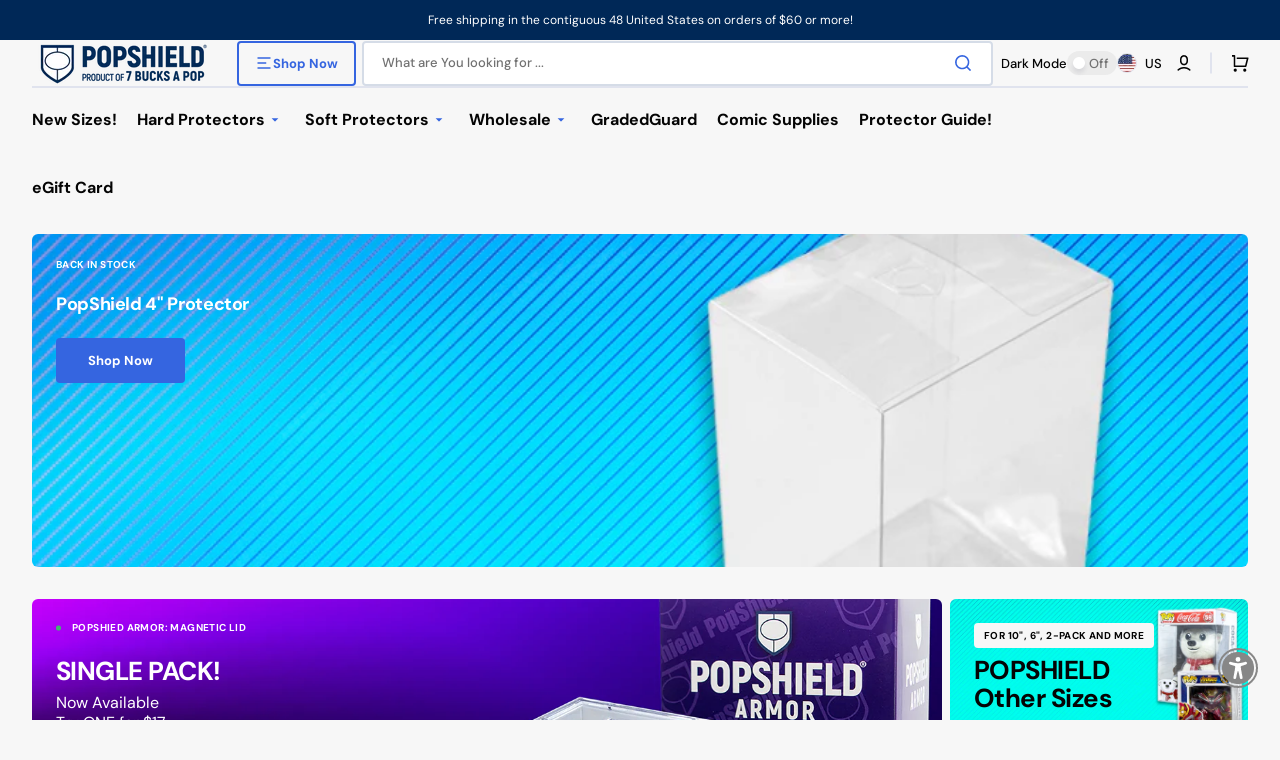

--- FILE ---
content_type: text/html; charset=utf-8
request_url: https://popshield.shop/
body_size: 81238
content:
<!doctype html>
<html class="no-js" lang="en" data-scheme="light" dir="ltr">
  <head>
    <script type="application/vnd.locksmith+json" data-locksmith>{"version":"v254","locked":false,"initialized":true,"scope":"index","access_granted":true,"access_denied":false,"requires_customer":false,"manual_lock":false,"remote_lock":false,"has_timeout":false,"remote_rendered":null,"hide_resource":false,"hide_links_to_resource":false,"transparent":true,"locks":{"all":[],"opened":[]},"keys":[],"keys_signature":"97126d049934f308234b9a1516745d9dd98d2f05dfb1398bc4eabf82531022be","state":{"template":"index","theme":182692217141,"product":null,"collection":null,"page":null,"blog":null,"article":null,"app":null},"now":1768963686,"path":"\/","locale_root_url":"\/","canonical_url":"https:\/\/popshield.shop\/","customer_id":null,"customer_id_signature":"97126d049934f308234b9a1516745d9dd98d2f05dfb1398bc4eabf82531022be","cart":null}</script><script data-locksmith>!function(){undefined;!function(){var s=window.Locksmith={},e=document.querySelector('script[type="application/vnd.locksmith+json"]'),n=e&&e.innerHTML;if(s.state={},s.util={},s.loading=!1,n)try{s.state=JSON.parse(n)}catch(d){}if(document.addEventListener&&document.querySelector){var o,i,a,t=[76,79,67,75,83,77,73,84,72,49,49],c=function(){i=t.slice(0)},l="style",r=function(e){e&&27!==e.keyCode&&"click"!==e.type||(document.removeEventListener("keydown",r),document.removeEventListener("click",r),o&&document.body.removeChild(o),o=null)};c(),document.addEventListener("keyup",function(e){if(e.keyCode===i[0]){if(clearTimeout(a),i.shift(),0<i.length)return void(a=setTimeout(c,1e3));c(),r(),(o=document.createElement("div"))[l].width="50%",o[l].maxWidth="1000px",o[l].height="85%",o[l].border="1px rgba(0, 0, 0, 0.2) solid",o[l].background="rgba(255, 255, 255, 0.99)",o[l].borderRadius="4px",o[l].position="fixed",o[l].top="50%",o[l].left="50%",o[l].transform="translateY(-50%) translateX(-50%)",o[l].boxShadow="0 2px 5px rgba(0, 0, 0, 0.3), 0 0 100vh 100vw rgba(0, 0, 0, 0.5)",o[l].zIndex="2147483645";var t=document.createElement("textarea");t.value=JSON.stringify(JSON.parse(n),null,2),t[l].border="none",t[l].display="block",t[l].boxSizing="border-box",t[l].width="100%",t[l].height="100%",t[l].background="transparent",t[l].padding="22px",t[l].fontFamily="monospace",t[l].fontSize="14px",t[l].color="#333",t[l].resize="none",t[l].outline="none",t.readOnly=!0,o.appendChild(t),document.body.appendChild(o),t.addEventListener("click",function(e){e.stopImmediatePropagation()}),t.select(),document.addEventListener("keydown",r),document.addEventListener("click",r)}})}s.isEmbedded=-1!==window.location.search.indexOf("_ab=0&_fd=0&_sc=1"),s.path=s.state.path||window.location.pathname,s.basePath=s.state.locale_root_url.concat("/apps/locksmith").replace(/^\/\//,"/"),s.reloading=!1,s.util.console=window.console||{log:function(){},error:function(){}},s.util.makeUrl=function(e,t){var n,o=s.basePath+e,i=[],a=s.cache();for(n in a)i.push(n+"="+encodeURIComponent(a[n]));for(n in t)i.push(n+"="+encodeURIComponent(t[n]));return s.state.customer_id&&(i.push("customer_id="+encodeURIComponent(s.state.customer_id)),i.push("customer_id_signature="+encodeURIComponent(s.state.customer_id_signature))),o+=(-1===o.indexOf("?")?"?":"&")+i.join("&")},s._initializeCallbacks=[],s.on=function(e,t){if("initialize"!==e)throw'Locksmith.on() currently only supports the "initialize" event';s._initializeCallbacks.push(t)},s.initializeSession=function(e){if(!s.isEmbedded){var t=!1,n=!0,o=!0;(e=e||{}).silent&&(o=n=!(t=!0)),s.ping({silent:t,spinner:n,reload:o,callback:function(){s._initializeCallbacks.forEach(function(e){e()})}})}},s.cache=function(e){var t={};try{var n=function i(e){return(document.cookie.match("(^|; )"+e+"=([^;]*)")||0)[2]};t=JSON.parse(decodeURIComponent(n("locksmith-params")||"{}"))}catch(d){}if(e){for(var o in e)t[o]=e[o];document.cookie="locksmith-params=; expires=Thu, 01 Jan 1970 00:00:00 GMT; path=/",document.cookie="locksmith-params="+encodeURIComponent(JSON.stringify(t))+"; path=/"}return t},s.cache.cart=s.state.cart,s.cache.cartLastSaved=null,s.params=s.cache(),s.util.reload=function(){s.reloading=!0;try{window.location.href=window.location.href.replace(/#.*/,"")}catch(d){s.util.console.error("Preferred reload method failed",d),window.location.reload()}},s.cache.saveCart=function(e){if(!s.cache.cart||s.cache.cart===s.cache.cartLastSaved)return e?e():null;var t=s.cache.cartLastSaved;s.cache.cartLastSaved=s.cache.cart,fetch("/cart/update.js",{method:"POST",headers:{"Content-Type":"application/json",Accept:"application/json"},body:JSON.stringify({attributes:{locksmith:s.cache.cart}})}).then(function(e){if(!e.ok)throw new Error("Cart update failed: "+e.status);return e.json()}).then(function(){e&&e()})["catch"](function(e){if(s.cache.cartLastSaved=t,!s.reloading)throw e})},s.util.spinnerHTML='<style>body{background:#FFF}@keyframes spin{from{transform:rotate(0deg)}to{transform:rotate(360deg)}}#loading{display:flex;width:100%;height:50vh;color:#777;align-items:center;justify-content:center}#loading .spinner{display:block;animation:spin 600ms linear infinite;position:relative;width:50px;height:50px}#loading .spinner-ring{stroke:currentColor;stroke-dasharray:100%;stroke-width:2px;stroke-linecap:round;fill:none}</style><div id="loading"><div class="spinner"><svg width="100%" height="100%"><svg preserveAspectRatio="xMinYMin"><circle class="spinner-ring" cx="50%" cy="50%" r="45%"></circle></svg></svg></div></div>',s.util.clobberBody=function(e){document.body.innerHTML=e},s.util.clobberDocument=function(e){e.responseText&&(e=e.responseText),document.documentElement&&document.removeChild(document.documentElement);var t=document.open("text/html","replace");t.writeln(e),t.close(),setTimeout(function(){var e=t.querySelector("[autofocus]");e&&e.focus()},100)},s.util.serializeForm=function(e){if(e&&"FORM"===e.nodeName){var t,n,o={};for(t=e.elements.length-1;0<=t;t-=1)if(""!==e.elements[t].name)switch(e.elements[t].nodeName){case"INPUT":switch(e.elements[t].type){default:case"text":case"hidden":case"password":case"button":case"reset":case"submit":o[e.elements[t].name]=e.elements[t].value;break;case"checkbox":case"radio":e.elements[t].checked&&(o[e.elements[t].name]=e.elements[t].value);break;case"file":}break;case"TEXTAREA":o[e.elements[t].name]=e.elements[t].value;break;case"SELECT":switch(e.elements[t].type){case"select-one":o[e.elements[t].name]=e.elements[t].value;break;case"select-multiple":for(n=e.elements[t].options.length-1;0<=n;n-=1)e.elements[t].options[n].selected&&(o[e.elements[t].name]=e.elements[t].options[n].value)}break;case"BUTTON":switch(e.elements[t].type){case"reset":case"submit":case"button":o[e.elements[t].name]=e.elements[t].value}}return o}},s.util.on=function(e,a,s,t){t=t||document;var c="locksmith-"+e+a,n=function(e){var t=e.target,n=e.target.parentElement,o=t&&t.className&&(t.className.baseVal||t.className)||"",i=n&&n.className&&(n.className.baseVal||n.className)||"";("string"==typeof o&&-1!==o.split(/\s+/).indexOf(a)||"string"==typeof i&&-1!==i.split(/\s+/).indexOf(a))&&!e[c]&&(e[c]=!0,s(e))};t.attachEvent?t.attachEvent(e,n):t.addEventListener(e,n,!1)},s.util.enableActions=function(e){s.util.on("click","locksmith-action",function(e){e.preventDefault();var t=e.target;t.dataset.confirmWith&&!confirm(t.dataset.confirmWith)||(t.disabled=!0,t.innerText=t.dataset.disableWith,s.post("/action",t.dataset.locksmithParams,{spinner:!1,type:"text",success:function(e){(e=JSON.parse(e.responseText)).message&&alert(e.message),s.util.reload()}}))},e)},s.util.inject=function(e,t){var n=["data","locksmith","append"];if(-1!==t.indexOf(n.join("-"))){var o=document.createElement("div");o.innerHTML=t,e.appendChild(o)}else e.innerHTML=t;var i,a,s=e.querySelectorAll("script");for(a=0;a<s.length;++a){i=s[a];var c=document.createElement("script");if(i.type&&(c.type=i.type),i.src)c.src=i.src;else{var l=document.createTextNode(i.innerHTML);c.appendChild(l)}e.appendChild(c)}var r=e.querySelector("[autofocus]");r&&r.focus()},s.post=function(e,t,n){!1!==(n=n||{}).spinner&&s.util.clobberBody(s.util.spinnerHTML);var o={};n.container===document?(o.layout=1,n.success=function(e){s.util.clobberDocument(e)}):n.container&&(o.layout=0,n.success=function(e){var t=document.getElementById(n.container);s.util.inject(t,e),t.id===t.firstChild.id&&t.parentElement.replaceChild(t.firstChild,t)}),n.form_type&&(t.form_type=n.form_type),n.include_layout_classes!==undefined&&(t.include_layout_classes=n.include_layout_classes),n.lock_id!==undefined&&(t.lock_id=n.lock_id),s.loading=!0;var i=s.util.makeUrl(e,o),a="json"===n.type||"text"===n.type;fetch(i,{method:"POST",headers:{"Content-Type":"application/json",Accept:a?"application/json":"text/html"},body:JSON.stringify(t)}).then(function(e){if(!e.ok)throw new Error("Request failed: "+e.status);return e.text()}).then(function(e){var t=n.success||s.util.clobberDocument;t(a?{responseText:e}:e)})["catch"](function(e){if(!s.reloading)if("dashboard.weglot.com"!==window.location.host){if(!n.silent)throw alert("Something went wrong! Please refresh and try again."),e;console.error(e)}else console.error(e)})["finally"](function(){s.loading=!1})},s.postResource=function(e,t){e.path=s.path,e.search=window.location.search,e.state=s.state,e.passcode&&(e.passcode=e.passcode.trim()),e.email&&(e.email=e.email.trim()),e.state.cart=s.cache.cart,e.locksmith_json=s.jsonTag,e.locksmith_json_signature=s.jsonTagSignature,s.post("/resource",e,t)},s.ping=function(e){if(!s.isEmbedded){e=e||{};s.post("/ping",{path:s.path,search:window.location.search,state:s.state},{spinner:!!e.spinner,silent:"undefined"==typeof e.silent||e.silent,type:"text",success:function(e){e&&e.responseText?(e=JSON.parse(e.responseText)).messages&&0<e.messages.length&&s.showMessages(e.messages):console.error("[Locksmith] Invalid result in ping callback:",e)}})}},s.timeoutMonitor=function(){var e=s.cache.cart;s.ping({callback:function(){e!==s.cache.cart||setTimeout(function(){s.timeoutMonitor()},6e4)}})},s.showMessages=function(e){var t=document.createElement("div");t.style.position="fixed",t.style.left=0,t.style.right=0,t.style.bottom="-50px",t.style.opacity=0,t.style.background="#191919",t.style.color="#ddd",t.style.transition="bottom 0.2s, opacity 0.2s",t.style.zIndex=999999,t.innerHTML="        <style>          .locksmith-ab .locksmith-b { display: none; }          .locksmith-ab.toggled .locksmith-b { display: flex; }          .locksmith-ab.toggled .locksmith-a { display: none; }          .locksmith-flex { display: flex; flex-wrap: wrap; justify-content: space-between; align-items: center; padding: 10px 20px; }          .locksmith-message + .locksmith-message { border-top: 1px #555 solid; }          .locksmith-message a { color: inherit; font-weight: bold; }          .locksmith-message a:hover { color: inherit; opacity: 0.8; }          a.locksmith-ab-toggle { font-weight: inherit; text-decoration: underline; }          .locksmith-text { flex-grow: 1; }          .locksmith-cta { flex-grow: 0; text-align: right; }          .locksmith-cta button { transform: scale(0.8); transform-origin: left; }          .locksmith-cta > * { display: block; }          .locksmith-cta > * + * { margin-top: 10px; }          .locksmith-message a.locksmith-close { flex-grow: 0; text-decoration: none; margin-left: 15px; font-size: 30px; font-family: monospace; display: block; padding: 2px 10px; }                    @media screen and (max-width: 600px) {            .locksmith-wide-only { display: none !important; }            .locksmith-flex { padding: 0 15px; }            .locksmith-flex > * { margin-top: 5px; margin-bottom: 5px; }            .locksmith-cta { text-align: left; }          }                    @media screen and (min-width: 601px) {            .locksmith-narrow-only { display: none !important; }          }        </style>      "+e.map(function(e){return'<div class="locksmith-message">'+e+"</div>"}).join(""),document.body.appendChild(t),document.body.style.position="relative",document.body.parentElement.style.paddingBottom=t.offsetHeight+"px",setTimeout(function(){t.style.bottom=0,t.style.opacity=1},50),s.util.on("click","locksmith-ab-toggle",function(e){e.preventDefault();for(var t=e.target.parentElement;-1===t.className.split(" ").indexOf("locksmith-ab");)t=t.parentElement;-1!==t.className.split(" ").indexOf("toggled")?t.className=t.className.replace("toggled",""):t.className=t.className+" toggled"}),s.util.enableActions(t)}}()}();</script>
      <script data-locksmith>Locksmith.cache.cart=null</script>

  <script data-locksmith>Locksmith.jsonTag="{\"version\":\"v254\",\"locked\":false,\"initialized\":true,\"scope\":\"index\",\"access_granted\":true,\"access_denied\":false,\"requires_customer\":false,\"manual_lock\":false,\"remote_lock\":false,\"has_timeout\":false,\"remote_rendered\":null,\"hide_resource\":false,\"hide_links_to_resource\":false,\"transparent\":true,\"locks\":{\"all\":[],\"opened\":[]},\"keys\":[],\"keys_signature\":\"97126d049934f308234b9a1516745d9dd98d2f05dfb1398bc4eabf82531022be\",\"state\":{\"template\":\"index\",\"theme\":182692217141,\"product\":null,\"collection\":null,\"page\":null,\"blog\":null,\"article\":null,\"app\":null},\"now\":1768963686,\"path\":\"\\\/\",\"locale_root_url\":\"\\\/\",\"canonical_url\":\"https:\\\/\\\/popshield.shop\\\/\",\"customer_id\":null,\"customer_id_signature\":\"97126d049934f308234b9a1516745d9dd98d2f05dfb1398bc4eabf82531022be\",\"cart\":null}";Locksmith.jsonTagSignature="713dd473755801b3d6067a8bdf4b6f161027cbe9184c4d5b54c8f614ae44a73f"</script>
    <meta charset="utf-8">
    <meta http-equiv="X-UA-Compatible" content="IE=edge">
    <meta name="viewport" content="width=device-width,initial-scale=1">
    <meta name="theme-color" content="">
    <link rel="canonical" href="https://popshield.shop/">
    <link rel="preconnect" href="https://cdn.shopify.com" crossorigin><link rel="icon" type="image/png" href="//popshield.shop/cdn/shop/files/PS_icon_52a970f8-517f-4442-a001-80c21dad7734.png?crop=center&height=32&v=1700254311&width=32"><link rel="preconnect" href="https://fonts.shopifycdn.com" crossorigin><title>
      PopShield
 &ndash; PopShield Store</title>

    
      <meta
        name="description"
        content="Enhance your Funko Pop collection with PopShield – the premium protector. Offering superior .45 mm thick acid-free PET plastic for 10-25% more durability. Features easy-peel film, secure push-lock tab, and exclusive PopShield logo for authenticity and top-notch protection."
      >
    

    

<meta property="og:site_name" content="PopShield Store">
<meta property="og:url" content="https://popshield.shop/"><meta property="og:title" content="PopShield">
<meta property="og:type" content="website">
<meta property="og:description" content="Enhance your Funko Pop collection with PopShield – the premium protector. Offering superior .45 mm thick acid-free PET plastic for 10-25% more durability. Features easy-peel film, secure push-lock tab, and exclusive PopShield logo for authenticity and top-notch protection.">
<meta property="og:image" content="http://popshield.shop/cdn/shop/files/PopShield_Preview.webp?v=1759766038">
<meta property="og:image:secure_url" content="https://popshield.shop/cdn/shop/files/PopShield_Preview.webp?v=1759766038">
<meta property="og:image:width" content="1200">
  <meta property="og:image:height" content="628"><meta name="twitter:site" content="@7BucksAPop"><meta name="twitter:card" content="summary_large_image"><meta name="twitter:title" content="PopShield">
<meta name="twitter:description" content="Enhance your Funko Pop collection with PopShield – the premium protector. Offering superior .45 mm thick acid-free PET plastic for 10-25% more durability. Features easy-peel film, secure push-lock tab, and exclusive PopShield logo for authenticity and top-notch protection.">


    <script src="//popshield.shop/cdn/shop/t/9/assets/constants.js?v=37383056447335370521759344373" defer="defer"></script>
    <script src="//popshield.shop/cdn/shop/t/9/assets/pubsub.js?v=34180055027472970951759344384" defer="defer"></script>
    <script src="//popshield.shop/cdn/shop/t/9/assets/global.js?v=99225864115058792121759344377" defer="defer"></script>

    <script>window.performance && window.performance.mark && window.performance.mark('shopify.content_for_header.start');</script><meta name="google-site-verification" content="ADVI-cJV9oc_vA-2aaWHFGjXHDtyQ2qMy1_IYY0cpOU">
<meta name="facebook-domain-verification" content="7t5vyofdizk0gvnndt5jpdd58caxgg">
<meta id="shopify-digital-wallet" name="shopify-digital-wallet" content="/80376398133/digital_wallets/dialog">
<meta name="shopify-checkout-api-token" content="d1142dd665adfcfe3b29093c20c3e2b1">
<meta id="in-context-paypal-metadata" data-shop-id="80376398133" data-venmo-supported="true" data-environment="production" data-locale="en_US" data-paypal-v4="true" data-currency="USD">
<script async="async" src="/checkouts/internal/preloads.js?locale=en-US"></script>
<link rel="preconnect" href="https://shop.app" crossorigin="anonymous">
<script async="async" src="https://shop.app/checkouts/internal/preloads.js?locale=en-US&shop_id=80376398133" crossorigin="anonymous"></script>
<script id="apple-pay-shop-capabilities" type="application/json">{"shopId":80376398133,"countryCode":"US","currencyCode":"USD","merchantCapabilities":["supports3DS"],"merchantId":"gid:\/\/shopify\/Shop\/80376398133","merchantName":"PopShield Store","requiredBillingContactFields":["postalAddress","email"],"requiredShippingContactFields":["postalAddress","email"],"shippingType":"shipping","supportedNetworks":["visa","masterCard","amex","discover","elo","jcb"],"total":{"type":"pending","label":"PopShield Store","amount":"1.00"},"shopifyPaymentsEnabled":true,"supportsSubscriptions":true}</script>
<script id="shopify-features" type="application/json">{"accessToken":"d1142dd665adfcfe3b29093c20c3e2b1","betas":["rich-media-storefront-analytics"],"domain":"popshield.shop","predictiveSearch":true,"shopId":80376398133,"locale":"en"}</script>
<script>var Shopify = Shopify || {};
Shopify.shop = "popshield.myshopify.com";
Shopify.locale = "en";
Shopify.currency = {"active":"USD","rate":"1.0"};
Shopify.country = "US";
Shopify.theme = {"name":"Updated copy of Updated copy of Stockmart","id":182692217141,"schema_name":"Stockmart","schema_version":"1.4.3","theme_store_id":2105,"role":"main"};
Shopify.theme.handle = "null";
Shopify.theme.style = {"id":null,"handle":null};
Shopify.cdnHost = "popshield.shop/cdn";
Shopify.routes = Shopify.routes || {};
Shopify.routes.root = "/";</script>
<script type="module">!function(o){(o.Shopify=o.Shopify||{}).modules=!0}(window);</script>
<script>!function(o){function n(){var o=[];function n(){o.push(Array.prototype.slice.apply(arguments))}return n.q=o,n}var t=o.Shopify=o.Shopify||{};t.loadFeatures=n(),t.autoloadFeatures=n()}(window);</script>
<script>
  window.ShopifyPay = window.ShopifyPay || {};
  window.ShopifyPay.apiHost = "shop.app\/pay";
  window.ShopifyPay.redirectState = null;
</script>
<script id="shop-js-analytics" type="application/json">{"pageType":"index"}</script>
<script defer="defer" async type="module" src="//popshield.shop/cdn/shopifycloud/shop-js/modules/v2/client.init-shop-cart-sync_BdyHc3Nr.en.esm.js"></script>
<script defer="defer" async type="module" src="//popshield.shop/cdn/shopifycloud/shop-js/modules/v2/chunk.common_Daul8nwZ.esm.js"></script>
<script type="module">
  await import("//popshield.shop/cdn/shopifycloud/shop-js/modules/v2/client.init-shop-cart-sync_BdyHc3Nr.en.esm.js");
await import("//popshield.shop/cdn/shopifycloud/shop-js/modules/v2/chunk.common_Daul8nwZ.esm.js");

  window.Shopify.SignInWithShop?.initShopCartSync?.({"fedCMEnabled":true,"windoidEnabled":true});

</script>
<script>
  window.Shopify = window.Shopify || {};
  if (!window.Shopify.featureAssets) window.Shopify.featureAssets = {};
  window.Shopify.featureAssets['shop-js'] = {"shop-cart-sync":["modules/v2/client.shop-cart-sync_QYOiDySF.en.esm.js","modules/v2/chunk.common_Daul8nwZ.esm.js"],"init-fed-cm":["modules/v2/client.init-fed-cm_DchLp9rc.en.esm.js","modules/v2/chunk.common_Daul8nwZ.esm.js"],"shop-button":["modules/v2/client.shop-button_OV7bAJc5.en.esm.js","modules/v2/chunk.common_Daul8nwZ.esm.js"],"init-windoid":["modules/v2/client.init-windoid_DwxFKQ8e.en.esm.js","modules/v2/chunk.common_Daul8nwZ.esm.js"],"shop-cash-offers":["modules/v2/client.shop-cash-offers_DWtL6Bq3.en.esm.js","modules/v2/chunk.common_Daul8nwZ.esm.js","modules/v2/chunk.modal_CQq8HTM6.esm.js"],"shop-toast-manager":["modules/v2/client.shop-toast-manager_CX9r1SjA.en.esm.js","modules/v2/chunk.common_Daul8nwZ.esm.js"],"init-shop-email-lookup-coordinator":["modules/v2/client.init-shop-email-lookup-coordinator_UhKnw74l.en.esm.js","modules/v2/chunk.common_Daul8nwZ.esm.js"],"pay-button":["modules/v2/client.pay-button_DzxNnLDY.en.esm.js","modules/v2/chunk.common_Daul8nwZ.esm.js"],"avatar":["modules/v2/client.avatar_BTnouDA3.en.esm.js"],"init-shop-cart-sync":["modules/v2/client.init-shop-cart-sync_BdyHc3Nr.en.esm.js","modules/v2/chunk.common_Daul8nwZ.esm.js"],"shop-login-button":["modules/v2/client.shop-login-button_D8B466_1.en.esm.js","modules/v2/chunk.common_Daul8nwZ.esm.js","modules/v2/chunk.modal_CQq8HTM6.esm.js"],"init-customer-accounts-sign-up":["modules/v2/client.init-customer-accounts-sign-up_C8fpPm4i.en.esm.js","modules/v2/client.shop-login-button_D8B466_1.en.esm.js","modules/v2/chunk.common_Daul8nwZ.esm.js","modules/v2/chunk.modal_CQq8HTM6.esm.js"],"init-shop-for-new-customer-accounts":["modules/v2/client.init-shop-for-new-customer-accounts_CVTO0Ztu.en.esm.js","modules/v2/client.shop-login-button_D8B466_1.en.esm.js","modules/v2/chunk.common_Daul8nwZ.esm.js","modules/v2/chunk.modal_CQq8HTM6.esm.js"],"init-customer-accounts":["modules/v2/client.init-customer-accounts_dRgKMfrE.en.esm.js","modules/v2/client.shop-login-button_D8B466_1.en.esm.js","modules/v2/chunk.common_Daul8nwZ.esm.js","modules/v2/chunk.modal_CQq8HTM6.esm.js"],"shop-follow-button":["modules/v2/client.shop-follow-button_CkZpjEct.en.esm.js","modules/v2/chunk.common_Daul8nwZ.esm.js","modules/v2/chunk.modal_CQq8HTM6.esm.js"],"lead-capture":["modules/v2/client.lead-capture_BntHBhfp.en.esm.js","modules/v2/chunk.common_Daul8nwZ.esm.js","modules/v2/chunk.modal_CQq8HTM6.esm.js"],"checkout-modal":["modules/v2/client.checkout-modal_CfxcYbTm.en.esm.js","modules/v2/chunk.common_Daul8nwZ.esm.js","modules/v2/chunk.modal_CQq8HTM6.esm.js"],"shop-login":["modules/v2/client.shop-login_Da4GZ2H6.en.esm.js","modules/v2/chunk.common_Daul8nwZ.esm.js","modules/v2/chunk.modal_CQq8HTM6.esm.js"],"payment-terms":["modules/v2/client.payment-terms_MV4M3zvL.en.esm.js","modules/v2/chunk.common_Daul8nwZ.esm.js","modules/v2/chunk.modal_CQq8HTM6.esm.js"]};
</script>
<script>(function() {
  var isLoaded = false;
  function asyncLoad() {
    if (isLoaded) return;
    isLoaded = true;
    var urls = ["\/\/cdn.shopify.com\/proxy\/22613b9d137e41cd87d51a30ae3862e771a6f2627ec8f482e5dbeb8f594950c5\/cdn.shopify.com\/s\/files\/1\/0803\/7639\/8133\/t\/3\/assets\/nerdy_form_init.js?v=1700598035\u0026shop=popshield.myshopify.com\u0026sp-cache-control=cHVibGljLCBtYXgtYWdlPTkwMA","https:\/\/cdn.subscribers.com\/shopify_assets\/cookie_cart.js?shop=popshield.myshopify.com","https:\/\/cdn.subscribers.com\/shopify_assets\/products.js?shop=popshield.myshopify.com","https:\/\/cdn.subscribers.com\/shopify_assets\/value_tracking.js?shop=popshield.myshopify.com","\/\/cdn.shopify.com\/proxy\/d25eb76ec29e600c7ac493d6321183f1458654cd5315db50a52cdcb2ccf87255\/b2b-solution.bsscommerce.com\/js\/bss-b2b-cp.js?shop=popshield.myshopify.com\u0026sp-cache-control=cHVibGljLCBtYXgtYWdlPTkwMA","https:\/\/cdn.hextom.com\/js\/eventpromotionbar.js?shop=popshield.myshopify.com","https:\/\/cdn-app.sealsubscriptions.com\/shopify\/public\/js\/sealsubscriptions.js?shop=popshield.myshopify.com"];
    for (var i = 0; i < urls.length; i++) {
      var s = document.createElement('script');
      s.type = 'text/javascript';
      s.async = true;
      s.src = urls[i];
      var x = document.getElementsByTagName('script')[0];
      x.parentNode.insertBefore(s, x);
    }
  };
  if(window.attachEvent) {
    window.attachEvent('onload', asyncLoad);
  } else {
    window.addEventListener('load', asyncLoad, false);
  }
})();</script>
<script id="__st">var __st={"a":80376398133,"offset":-18000,"reqid":"0d72aa00-2785-4c31-805d-30c263a01e12-1768963686","pageurl":"popshield.shop\/","u":"5c9cafa8f833","p":"home"};</script>
<script>window.ShopifyPaypalV4VisibilityTracking = true;</script>
<script id="captcha-bootstrap">!function(){'use strict';const t='contact',e='account',n='new_comment',o=[[t,t],['blogs',n],['comments',n],[t,'customer']],c=[[e,'customer_login'],[e,'guest_login'],[e,'recover_customer_password'],[e,'create_customer']],r=t=>t.map((([t,e])=>`form[action*='/${t}']:not([data-nocaptcha='true']) input[name='form_type'][value='${e}']`)).join(','),a=t=>()=>t?[...document.querySelectorAll(t)].map((t=>t.form)):[];function s(){const t=[...o],e=r(t);return a(e)}const i='password',u='form_key',d=['recaptcha-v3-token','g-recaptcha-response','h-captcha-response',i],f=()=>{try{return window.sessionStorage}catch{return}},m='__shopify_v',_=t=>t.elements[u];function p(t,e,n=!1){try{const o=window.sessionStorage,c=JSON.parse(o.getItem(e)),{data:r}=function(t){const{data:e,action:n}=t;return t[m]||n?{data:e,action:n}:{data:t,action:n}}(c);for(const[e,n]of Object.entries(r))t.elements[e]&&(t.elements[e].value=n);n&&o.removeItem(e)}catch(o){console.error('form repopulation failed',{error:o})}}const l='form_type',E='cptcha';function T(t){t.dataset[E]=!0}const w=window,h=w.document,L='Shopify',v='ce_forms',y='captcha';let A=!1;((t,e)=>{const n=(g='f06e6c50-85a8-45c8-87d0-21a2b65856fe',I='https://cdn.shopify.com/shopifycloud/storefront-forms-hcaptcha/ce_storefront_forms_captcha_hcaptcha.v1.5.2.iife.js',D={infoText:'Protected by hCaptcha',privacyText:'Privacy',termsText:'Terms'},(t,e,n)=>{const o=w[L][v],c=o.bindForm;if(c)return c(t,g,e,D).then(n);var r;o.q.push([[t,g,e,D],n]),r=I,A||(h.body.append(Object.assign(h.createElement('script'),{id:'captcha-provider',async:!0,src:r})),A=!0)});var g,I,D;w[L]=w[L]||{},w[L][v]=w[L][v]||{},w[L][v].q=[],w[L][y]=w[L][y]||{},w[L][y].protect=function(t,e){n(t,void 0,e),T(t)},Object.freeze(w[L][y]),function(t,e,n,w,h,L){const[v,y,A,g]=function(t,e,n){const i=e?o:[],u=t?c:[],d=[...i,...u],f=r(d),m=r(i),_=r(d.filter((([t,e])=>n.includes(e))));return[a(f),a(m),a(_),s()]}(w,h,L),I=t=>{const e=t.target;return e instanceof HTMLFormElement?e:e&&e.form},D=t=>v().includes(t);t.addEventListener('submit',(t=>{const e=I(t);if(!e)return;const n=D(e)&&!e.dataset.hcaptchaBound&&!e.dataset.recaptchaBound,o=_(e),c=g().includes(e)&&(!o||!o.value);(n||c)&&t.preventDefault(),c&&!n&&(function(t){try{if(!f())return;!function(t){const e=f();if(!e)return;const n=_(t);if(!n)return;const o=n.value;o&&e.removeItem(o)}(t);const e=Array.from(Array(32),(()=>Math.random().toString(36)[2])).join('');!function(t,e){_(t)||t.append(Object.assign(document.createElement('input'),{type:'hidden',name:u})),t.elements[u].value=e}(t,e),function(t,e){const n=f();if(!n)return;const o=[...t.querySelectorAll(`input[type='${i}']`)].map((({name:t})=>t)),c=[...d,...o],r={};for(const[a,s]of new FormData(t).entries())c.includes(a)||(r[a]=s);n.setItem(e,JSON.stringify({[m]:1,action:t.action,data:r}))}(t,e)}catch(e){console.error('failed to persist form',e)}}(e),e.submit())}));const S=(t,e)=>{t&&!t.dataset[E]&&(n(t,e.some((e=>e===t))),T(t))};for(const o of['focusin','change'])t.addEventListener(o,(t=>{const e=I(t);D(e)&&S(e,y())}));const B=e.get('form_key'),M=e.get(l),P=B&&M;t.addEventListener('DOMContentLoaded',(()=>{const t=y();if(P)for(const e of t)e.elements[l].value===M&&p(e,B);[...new Set([...A(),...v().filter((t=>'true'===t.dataset.shopifyCaptcha))])].forEach((e=>S(e,t)))}))}(h,new URLSearchParams(w.location.search),n,t,e,['guest_login'])})(!0,!0)}();</script>
<script integrity="sha256-4kQ18oKyAcykRKYeNunJcIwy7WH5gtpwJnB7kiuLZ1E=" data-source-attribution="shopify.loadfeatures" defer="defer" src="//popshield.shop/cdn/shopifycloud/storefront/assets/storefront/load_feature-a0a9edcb.js" crossorigin="anonymous"></script>
<script crossorigin="anonymous" defer="defer" src="//popshield.shop/cdn/shopifycloud/storefront/assets/shopify_pay/storefront-65b4c6d7.js?v=20250812"></script>
<script data-source-attribution="shopify.dynamic_checkout.dynamic.init">var Shopify=Shopify||{};Shopify.PaymentButton=Shopify.PaymentButton||{isStorefrontPortableWallets:!0,init:function(){window.Shopify.PaymentButton.init=function(){};var t=document.createElement("script");t.src="https://popshield.shop/cdn/shopifycloud/portable-wallets/latest/portable-wallets.en.js",t.type="module",document.head.appendChild(t)}};
</script>
<script data-source-attribution="shopify.dynamic_checkout.buyer_consent">
  function portableWalletsHideBuyerConsent(e){var t=document.getElementById("shopify-buyer-consent"),n=document.getElementById("shopify-subscription-policy-button");t&&n&&(t.classList.add("hidden"),t.setAttribute("aria-hidden","true"),n.removeEventListener("click",e))}function portableWalletsShowBuyerConsent(e){var t=document.getElementById("shopify-buyer-consent"),n=document.getElementById("shopify-subscription-policy-button");t&&n&&(t.classList.remove("hidden"),t.removeAttribute("aria-hidden"),n.addEventListener("click",e))}window.Shopify?.PaymentButton&&(window.Shopify.PaymentButton.hideBuyerConsent=portableWalletsHideBuyerConsent,window.Shopify.PaymentButton.showBuyerConsent=portableWalletsShowBuyerConsent);
</script>
<script data-source-attribution="shopify.dynamic_checkout.cart.bootstrap">document.addEventListener("DOMContentLoaded",(function(){function t(){return document.querySelector("shopify-accelerated-checkout-cart, shopify-accelerated-checkout")}if(t())Shopify.PaymentButton.init();else{new MutationObserver((function(e,n){t()&&(Shopify.PaymentButton.init(),n.disconnect())})).observe(document.body,{childList:!0,subtree:!0})}}));
</script>
<link id="shopify-accelerated-checkout-styles" rel="stylesheet" media="screen" href="https://popshield.shop/cdn/shopifycloud/portable-wallets/latest/accelerated-checkout-backwards-compat.css" crossorigin="anonymous">
<style id="shopify-accelerated-checkout-cart">
        #shopify-buyer-consent {
  margin-top: 1em;
  display: inline-block;
  width: 100%;
}

#shopify-buyer-consent.hidden {
  display: none;
}

#shopify-subscription-policy-button {
  background: none;
  border: none;
  padding: 0;
  text-decoration: underline;
  font-size: inherit;
  cursor: pointer;
}

#shopify-subscription-policy-button::before {
  box-shadow: none;
}

      </style>
<script id="sections-script" data-sections="header,footer" defer="defer" src="//popshield.shop/cdn/shop/t/9/compiled_assets/scripts.js?v=1918"></script>
<script>window.performance && window.performance.mark && window.performance.mark('shopify.content_for_header.end');</script>


    <style data-shopify>
      @font-face {
  font-family: "DM Sans";
  font-weight: 400;
  font-style: normal;
  font-display: swap;
  src: url("//popshield.shop/cdn/fonts/dm_sans/dmsans_n4.ec80bd4dd7e1a334c969c265873491ae56018d72.woff2") format("woff2"),
       url("//popshield.shop/cdn/fonts/dm_sans/dmsans_n4.87bdd914d8a61247b911147ae68e754d695c58a6.woff") format("woff");
}

      @font-face {
  font-family: "DM Sans";
  font-weight: 700;
  font-style: normal;
  font-display: swap;
  src: url("//popshield.shop/cdn/fonts/dm_sans/dmsans_n7.97e21d81502002291ea1de8aefb79170c6946ce5.woff2") format("woff2"),
       url("//popshield.shop/cdn/fonts/dm_sans/dmsans_n7.af5c214f5116410ca1d53a2090665620e78e2e1b.woff") format("woff");
}

      @font-face {
  font-family: "DM Sans";
  font-weight: 700;
  font-style: normal;
  font-display: swap;
  src: url("//popshield.shop/cdn/fonts/dm_sans/dmsans_n7.97e21d81502002291ea1de8aefb79170c6946ce5.woff2") format("woff2"),
       url("//popshield.shop/cdn/fonts/dm_sans/dmsans_n7.af5c214f5116410ca1d53a2090665620e78e2e1b.woff") format("woff");
}

      @font-face {
  font-family: "DM Sans";
  font-weight: 700;
  font-style: normal;
  font-display: swap;
  src: url("//popshield.shop/cdn/fonts/dm_sans/dmsans_n7.97e21d81502002291ea1de8aefb79170c6946ce5.woff2") format("woff2"),
       url("//popshield.shop/cdn/fonts/dm_sans/dmsans_n7.af5c214f5116410ca1d53a2090665620e78e2e1b.woff") format("woff");
}

      @font-face {
  font-family: "DM Sans";
  font-weight: 400;
  font-style: normal;
  font-display: swap;
  src: url("//popshield.shop/cdn/fonts/dm_sans/dmsans_n4.ec80bd4dd7e1a334c969c265873491ae56018d72.woff2") format("woff2"),
       url("//popshield.shop/cdn/fonts/dm_sans/dmsans_n4.87bdd914d8a61247b911147ae68e754d695c58a6.woff") format("woff");
}

      @font-face {
  font-family: "DM Sans";
  font-weight: 700;
  font-style: normal;
  font-display: swap;
  src: url("//popshield.shop/cdn/fonts/dm_sans/dmsans_n7.97e21d81502002291ea1de8aefb79170c6946ce5.woff2") format("woff2"),
       url("//popshield.shop/cdn/fonts/dm_sans/dmsans_n7.af5c214f5116410ca1d53a2090665620e78e2e1b.woff") format("woff");
}

      @font-face {
  font-family: "DM Sans";
  font-weight: 700;
  font-style: normal;
  font-display: swap;
  src: url("//popshield.shop/cdn/fonts/dm_sans/dmsans_n7.97e21d81502002291ea1de8aefb79170c6946ce5.woff2") format("woff2"),
       url("//popshield.shop/cdn/fonts/dm_sans/dmsans_n7.af5c214f5116410ca1d53a2090665620e78e2e1b.woff") format("woff");
}

      @font-face {
  font-family: "DM Sans";
  font-weight: 700;
  font-style: normal;
  font-display: swap;
  src: url("//popshield.shop/cdn/fonts/dm_sans/dmsans_n7.97e21d81502002291ea1de8aefb79170c6946ce5.woff2") format("woff2"),
       url("//popshield.shop/cdn/fonts/dm_sans/dmsans_n7.af5c214f5116410ca1d53a2090665620e78e2e1b.woff") format("woff");
}

      @font-face {
  font-family: "DM Sans";
  font-weight: 700;
  font-style: normal;
  font-display: swap;
  src: url("//popshield.shop/cdn/fonts/dm_sans/dmsans_n7.97e21d81502002291ea1de8aefb79170c6946ce5.woff2") format("woff2"),
       url("//popshield.shop/cdn/fonts/dm_sans/dmsans_n7.af5c214f5116410ca1d53a2090665620e78e2e1b.woff") format("woff");
}

      @font-face {
  font-family: "DM Sans";
  font-weight: 400;
  font-style: normal;
  font-display: swap;
  src: url("//popshield.shop/cdn/fonts/dm_sans/dmsans_n4.ec80bd4dd7e1a334c969c265873491ae56018d72.woff2") format("woff2"),
       url("//popshield.shop/cdn/fonts/dm_sans/dmsans_n4.87bdd914d8a61247b911147ae68e754d695c58a6.woff") format("woff");
}

      @font-face {
  font-family: "DM Sans";
  font-weight: 300;
  font-style: normal;
  font-display: swap;
  src: url("//popshield.shop/cdn/fonts/dm_sans/dmsans_n3.d218434bb518134511e5205d90c23cfb8a1b261b.woff2") format("woff2"),
       url("//popshield.shop/cdn/fonts/dm_sans/dmsans_n3.0c324a11de656e0e3f656188ad5de9ff34f70c04.woff") format("woff");
}

      @font-face {
  font-family: "DM Sans";
  font-weight: 400;
  font-style: normal;
  font-display: swap;
  src: url("//popshield.shop/cdn/fonts/dm_sans/dmsans_n4.ec80bd4dd7e1a334c969c265873491ae56018d72.woff2") format("woff2"),
       url("//popshield.shop/cdn/fonts/dm_sans/dmsans_n4.87bdd914d8a61247b911147ae68e754d695c58a6.woff") format("woff");
}

      @font-face {
  font-family: "DM Sans";
  font-weight: 500;
  font-style: normal;
  font-display: swap;
  src: url("//popshield.shop/cdn/fonts/dm_sans/dmsans_n5.8a0f1984c77eb7186ceb87c4da2173ff65eb012e.woff2") format("woff2"),
       url("//popshield.shop/cdn/fonts/dm_sans/dmsans_n5.9ad2e755a89e15b3d6c53259daad5fc9609888e6.woff") format("woff");
}

      @font-face {
  font-family: "DM Sans";
  font-weight: 700;
  font-style: normal;
  font-display: swap;
  src: url("//popshield.shop/cdn/fonts/dm_sans/dmsans_n7.97e21d81502002291ea1de8aefb79170c6946ce5.woff2") format("woff2"),
       url("//popshield.shop/cdn/fonts/dm_sans/dmsans_n7.af5c214f5116410ca1d53a2090665620e78e2e1b.woff") format("woff");
}

      @font-face {
  font-family: "DM Sans";
  font-weight: 400;
  font-style: italic;
  font-display: swap;
  src: url("//popshield.shop/cdn/fonts/dm_sans/dmsans_i4.b8fe05e69ee95d5a53155c346957d8cbf5081c1a.woff2") format("woff2"),
       url("//popshield.shop/cdn/fonts/dm_sans/dmsans_i4.403fe28ee2ea63e142575c0aa47684d65f8c23a0.woff") format("woff");
}

      @font-face {
  font-family: "DM Sans";
  font-weight: 700;
  font-style: italic;
  font-display: swap;
  src: url("//popshield.shop/cdn/fonts/dm_sans/dmsans_i7.52b57f7d7342eb7255084623d98ab83fd96e7f9b.woff2") format("woff2"),
       url("//popshield.shop/cdn/fonts/dm_sans/dmsans_i7.d5e14ef18a1d4a8ce78a4187580b4eb1759c2eda.woff") format("woff");
}

      @font-face {
  font-family: "DM Sans";
  font-weight: 700;
  font-style: italic;
  font-display: swap;
  src: url("//popshield.shop/cdn/fonts/dm_sans/dmsans_i7.52b57f7d7342eb7255084623d98ab83fd96e7f9b.woff2") format("woff2"),
       url("//popshield.shop/cdn/fonts/dm_sans/dmsans_i7.d5e14ef18a1d4a8ce78a4187580b4eb1759c2eda.woff") format("woff");
}


      :root {
        --spaced-section: 5rem;

        --font-body-family: "DM Sans", sans-serif;
        --font-body-style: normal;
        --font-body-weight: 400;

        --font-body-scale: 1.6;
        --font-body-line-height: 1.3;

        --font-heading-family: "DM Sans", sans-serif;
        --font-heading-style: normal;
        --font-heading-weight: 700;
        --font-heading-letter-spacing: -0.2em;
        --font-heading-line-height: 1.1;

        --font-subtitle-family: "DM Sans", sans-serif;
        --font-subtitle-style: normal;
        --font-subtitle-weight: 700;
        --font-subtitle-text-transform: uppercase;
        --font-subtitle-scale: 1.0;

        --font-heading-h1-scale: 1.2;
        --font-heading-h2-scale: 1.0;
        --font-heading-h3-scale: 1.0;
        --font-heading-h4-scale: 1.0;

        --font-heading-card-family: "DM Sans", sans-serif;
        --font-heading-card-style: normal;
        --font-heading-card-weight: 700;
        --font-text-card-family: "DM Sans", sans-serif;
        --font-text-card-style: normal;
        --font-text-card-weight: 400;

        --font-heading-card-scale: 1.5;
        --font-text-card-scale: 1.2;

        --font-button-family: "DM Sans", sans-serif;
        --font-button-style: normal;
        --font-button-weight: 700;
        --font-button-text-transform: none;
        --font-button-letter-spacing: 0;
        --font-subtitle-letter-spacing: 0.04em;

        --font-header-menu-family: "DM Sans", sans-serif;
        --font-header-menu-style: normal;
        --font-header-menu-weight: 700;
        --font-header-menu-text-transform: none;

        --font-footer-menu-family: "DM Sans", sans-serif;
        --font-footer-menu-style: normal;
        --font-footer-menu-weight: 700;
        --font-footer-link-size: 13px;

        --font-popups-heading-family: "DM Sans", sans-serif;
        --font-popups-heading-style: normal;
        --font-popups-heading-weight: 700;
        --font-popups-text-family: "DM Sans", sans-serif;
        --font-popups-text-style: normal;
        --font-popups-text-weight: 400;
        --font-popup-heading-scale: 1.0;
        --font-popup-text-scale: 1.0;
        --font-notification-heading-scale: 1.0;
        --font-notification-text-scale: 1.0;

        --color-base-text: 4, 4, 4;
        --color-secondary-text: 113, 113, 113;
        --color-title-text: 4, 4, 4;
        --dot-background-color: , , ;

        --color-base-background-1: 247, 247, 247;
        --color-base-background-2: 255, 255, 255;
        --color-base-background-5: 245, 245, 241;
        --color-base-background-3: 4, 4, 4;
        --color-base-background-4: 40, 40, 40;

        --color-announcement-bar-background-1: 0, 40, 87;
        --color-announcement-bar-background-2: 238, 238, 238;

        --color-base-solid-button-labels: 255, 255, 255;
        --color-base-solid-button-labels-hover: 255, 255, 255;
        --color-base-button-background: 53, 101, 224;
        --color-base-button-background-hover: 30, 72, 181;
        --color-base-outline-button-labels: 224, 227, 238;
        --color-base-outline-button-labels-hover: 53, 101, 224;
        --color-secondary-button-labels: 53, 101, 224;
        --color-secondary-button-labels-hover: 53, 101, 224;
        --color-tertiary-button-labels: 53, 101, 224;
        --color-tertiary-button-labels-hover: 255, 255, 255;
        --color-tertiary-button-background: 53, 101, 224;
        --color-tertiary-button-background-hover: 53, 101, 224;
        --border-radius-button: 4px;
        --color-text-accent: 53, 101, 224;

        --payment-terms-background-color: #f7f7f7;
        --color-overlay-background: 0, 0, 0;
        --color-base-background-input: 255, 255, 255;

        --color-base-border-input: 213, 220, 231;
        --color-hover-border-input: 53, 101, 224;

        --color-badge-sale-background: 45, 134, 83;
        --color-badge-sale-text: 255, 255, 255;
        --color-badge-soldout-background: 213, 31, 75;
        --color-badge-soldout-text: 255, 255, 255;
        --color-border: 224, 227, 238;
        --color-background-card: 255, 255, 255;
        --color-background-card-dark: 247, 247, 247;
        --color-scheme-toggle: 235, 235, 235;
        --color-scheme-toggle-text: 113, 113, 113;
      }

      @media screen and (min-width: 990px) {
        :root {
          --spaced-section: 16rem;
        }
      }

      *,
      *::before,
      *::after {
        box-sizing: inherit;
      }

      html {
        box-sizing: border-box;
        font-size: 10px;
        height: 100%;
      }

      body {
        position: relative;
        display: flex;
        flex-direction: column;
        min-height: 100%;
        margin: 0;
        font-size: calc(var(--font-body-scale) * 1rem);
        line-height: 1.5;
        font-family: var(--font-body-family);
        font-style: var(--font-body-style);
        font-weight: var(--font-body-weight);
        overflow-x: hidden;
        scroll-behavior: smooth;
        -webkit-font-smoothing: antialiased;
        -moz-osx-font-smoothing: grayscale;
      }

      #MainContent {
        flex-grow: 1;
      }
    </style>

    <link href="//popshield.shop/cdn/shop/t/9/assets/swiper-bundle.min.css?v=67104566617031410831759344400" rel="stylesheet" type="text/css" media="all" />
    <link href="//popshield.shop/cdn/shop/t/9/assets/base.css?v=93629653244914251301759344362" rel="stylesheet" type="text/css" media="all" />
<link href="//popshield.shop/cdn/shop/t/9/assets/section-reviews.css?v=139319087961409867431759344397" rel="stylesheet" type="text/css" media="all" />
<link
        rel="stylesheet"
        href="//popshield.shop/cdn/shop/t/9/assets/component-predictive-search.css?v=142162768390384479521759344371"
        media="print"
        onload="this.media='all'"
      >
      <link rel="preload" as="font" href="//popshield.shop/cdn/fonts/dm_sans/dmsans_n4.ec80bd4dd7e1a334c969c265873491ae56018d72.woff2" type="font/woff2" crossorigin>
      

      <link rel="preload" as="font" href="//popshield.shop/cdn/fonts/dm_sans/dmsans_n7.97e21d81502002291ea1de8aefb79170c6946ce5.woff2" type="font/woff2" crossorigin>
      
<script>
      document.documentElement.className = document.documentElement.className.replace('no-js', 'js');
      if (Shopify.designMode) {
        document.documentElement.classList.add('shopify-design-mode');
      }
    </script>

    <script src="//popshield.shop/cdn/shop/t/9/assets/jquery-3.6.0.js?v=184217876181003224711759344378" defer="defer"></script>
    <script src="//popshield.shop/cdn/shop/t/9/assets/swiper-bundle.min.js?v=91266435261445688101759344401" defer="defer"></script>
    <script src="//popshield.shop/cdn/shop/t/9/assets/product-card.js?v=33653662592929030011759344382" defer="defer"></script>
    <script src="//popshield.shop/cdn/shop/t/9/assets/popup.js?v=176268215371377747591759344382" defer="defer"></script>
    

    <script>
      let cscoDarkMode = {};

      (function () {
        const body = document.querySelector('html[data-scheme]');

        cscoDarkMode = {
          init: function (e) {
            this.initMode(e);
            window.matchMedia('(prefers-color-scheme: dark)').addListener((e) => {
              this.initMode(e);
            });

            window.addEventListener('load', () => {
              const toggleBtns = document.querySelectorAll('.header__toggle-scheme');
              toggleBtns.forEach((btn) => {
                btn.addEventListener('click', (e) => {
                  e.preventDefault();

                  if ('auto' === body.getAttribute('data-scheme')) {
                    if (window.matchMedia('(prefers-color-scheme: dark)').matches) {
                      cscoDarkMode.changeScheme('light', true);
                    } else if (window.matchMedia('(prefers-color-scheme: light)').matches) {
                      cscoDarkMode.changeScheme('dark', true);
                    }
                  } else {
                    if ('dark' === body.getAttribute('data-scheme')) {
                      cscoDarkMode.changeScheme('light', true);
                    } else {
                      cscoDarkMode.changeScheme('dark', true);
                    }
                  }
                });
              });
            });
          },
          initMode: function (e) {
            let siteScheme = false;
            switch (
              'light' // Field. User’s system preference.
            ) {
              case 'dark':
                siteScheme = 'dark';
                break;
              case 'light':
                siteScheme = 'light';
                break;
              case 'system':
                siteScheme = 'auto';
                break;
            }
            if ('true') {
              // Field. Enable dark/light mode toggle.
              if ('light' === localStorage.getItem('_color_schema')) {
                siteScheme = 'light';
              }
              if ('dark' === localStorage.getItem('_color_schema')) {
                siteScheme = 'dark';
              }
            }
            if (siteScheme && siteScheme !== body.getAttribute('data-scheme')) {
              this.changeScheme(siteScheme, false);
            }
          },
          changeScheme: function (siteScheme, cookie) {
            body.classList.add('scheme-toggled');
            body.setAttribute('data-scheme', siteScheme);
            if (cookie) {
              localStorage.setItem('_color_schema', siteScheme);
            }
            setTimeout(() => {
              body.classList.remove('scheme-toggled');
            }, 100);
          },
        };
      })();

      cscoDarkMode.init();

      document.addEventListener('shopify:section:load', function () {
        setTimeout(() => {
          cscoDarkMode.init();
        }, 100);
      });
    </script>
  <!-- BEGIN app block: shopify://apps/bss-b2b-solution/blocks/config-header/451233f2-9631-4c49-8b6f-057e4ebcde7f -->

<script id="bss-b2b-config-data">
  	if (typeof BSS_B2B == 'undefined') {
  		var BSS_B2B = {};
	}

	
        BSS_B2B.storeId = 13327;
        BSS_B2B.currentPlan = "false";
        BSS_B2B.planCode = "pro";
        BSS_B2B.shopModules = JSON.parse('[{"code":"qb","status":1},{"code":"cp","status":0},{"code":"act","status":1},{"code":"form","status":1},{"code":"tax_exempt","status":0},{"code":"amo","status":0},{"code":"mc","status":0},{"code":"public_api","status":0},{"code":"dc","status":0},{"code":"cart_note","status":1},{"code":"mo","status":0},{"code":"tax_display","status":0},{"code":"sr","status":0},{"code":"bogo","status":0},{"code":"qi","status":0},{"code":"ef","status":0},{"code":"pl","status":0}]');
        BSS_B2B.version = 1;
        var bssB2bApiServer = "https://b2b-solution-api.bsscommerce.com";
        var bssB2bCmsUrl = "https://b2b-solution.bsscommerce.com";
        var bssGeoServiceUrl = "https://geo-ip-service.bsscommerce.com";
        var bssB2bCheckoutUrl = "https://b2b-solution-checkout.bsscommerce.com";
    

	
		BSS_B2B.integrationApp = null;
	

	

	
	
	
		
		BSS_B2B.qbRules = [].concat([],[],[],[],[],);

		
			BSS_B2B.qbTranslations = {"table_header_text":"Show discount details based on quantity range","table_qty_range_text":"Quantity Range","table_header_text_ab":"Show discount details based on amount range","table_amount_range_text":"Amount Range","table_discount_text":"Discount","flat_price_suffix":"each","price_applied":"Price Applied","minimum_quantity":"Minimum Quantity","maximum_quantity":"Maximum Quantity","minimum_amount":"Minimum Amount","maximum_amount":"Maximum Amount","buy":"Buy","off":"off!","for":"for","messageOneColumn":"Message the user sees about the product","quantity_text":"Quantity","amount_text":"Amount","unitQuantity_text":"Unit Quantity","unitPrice_text":"Unit Price"};
		

		BSS_B2B.qbSettings = {"page_show_qb_table":["0","1","2"],"show_multiple_table":0,"position_qb_table":"1","max_or_min_qty":1};
		BSS_B2B.designTables = {"header_table_background":"#000000","text_header_table_color":"#ffffff","table_background_color":"#ffffff","title_table_background":"#ffffff","text_title_table_color":"#000000","text_table_color":"#000000","row_click_background_color":"#a7a7a7","row_click_text_color":"#008000","border_radius_table":"0","text_align_herder_table":"center","header_text_size":"14","config_inner_padding_text_header":"4","border_style_table":"solid","border_color_table":"#000000","border_width_table":"1","hide_rule_name":0,"hide_table_header":0,"hide_column_title":0};
	
	
	
	
	
	
	
	
	
	
	
		BSS_B2B.rfGeneralSettings = {"form_success_notification":"Created wholesaler successfully","sent_email_success_notification":"We have sent an email to {email}, please click on the included link to verify your email address","form_edit_success_notification":"Edited wholesaler successfully","form_fail_notification":"Created wholesaler failed","form_edit_fail_notification":"Edited wholesaler failed","vat_valid":"VALID VAT NUMBER","vat_not_valid":"EU VAT is not valid. Please re-enter","customer_exist":"Customer email already exists","required_field":"This field is required","password_too_short":"Password is too short (minimum is 5 characters)","password_invalid_with_spaces":"Password cannot start or end with spaces","password_error_label":"Password must include:","min_password":"At least {number} characters","at_least_number":"At least one number","at_least_special":"At least one special character","mixture_upper_lower":"At least one uppercase letter","email_format":"Must be email format","email_contain_invalid_domain":"Email contains an invalid domain name","error_created_account_on_shopify":"Error when creating account on Shopify","loadingForm":"Loading...","create":"Create","phone_is_invalid":"Phone number is invalid","phone_has_already_been_taken":"Phone has already been taken","country_invalid":"Country is not valid. Please choose country again","complete_reCapcha_task":"Please complete reCAPTCHA task","abn_valid":"This ABN is registered to","abn_not_valid":"ABN is not valid. Please re-enter","gst_valid":"VALID India GST NUMBER","gst_not_valid":"India GST number is not valid. Please re-enter","uk_valid":"VALID UK VAT NUMBER","uk_not_valid":"UK VAT number is not valid. Please re-enter","us_ein_valid":"VALID US EIN NUMBER","us_ein_not_valid":"US EIN number is not valid. Please re-enter","text_color_success":"#008000","text_color_failed":"#ff0000","submit_button_color":"#6200c3","registration_forms":"None","email_is_invalid":"Email is invalid","complete_privacy_policy":"Please accept the privacy policy","default_form_title":"Create account","submit_button":"SUBMIT","registerPage_url":"/account/register"};
	
	
</script>






<script id="bss-b2b-customize">
	console.log("B2B hooks")
window.bssB2BHooks = window.bssB2BHooks || {
    actions: {},
    filters: {},
};

window.BSS_B2B = window.BSS_B2B || {};

window.BSS_B2B.addAction = (tag, callback) => {
    window.bssB2BHooks.actions[tag] = callback;
}
window.BSS_B2B.addFilter = (tag,  value) => {
    window.bssB2BHooks.filters[tag] = value;
}

;
</script>

<style type="text/css">.bss-b2b-discount-code-wrapper {display: none !important}</style><style type="text/css"></style>



<script id="bss-b2b-store-data" type="application/json">
{
  "shop": {
    "domain": "popshield.shop",
    "permanent_domain": "popshield.myshopify.com",
    "url": "https://popshield.shop",
    "secure_url": "https://popshield.shop",
    "money_format": "${{amount}}",
    "currency": "USD",
    "cart_current_currency": "USD",
    "multi_currencies": [
        
            "AED",
        
            "AFN",
        
            "ALL",
        
            "AMD",
        
            "ANG",
        
            "AUD",
        
            "AWG",
        
            "AZN",
        
            "BAM",
        
            "BBD",
        
            "BDT",
        
            "BIF",
        
            "BND",
        
            "BOB",
        
            "BSD",
        
            "BWP",
        
            "BZD",
        
            "CAD",
        
            "CDF",
        
            "CHF",
        
            "CNY",
        
            "CRC",
        
            "CVE",
        
            "CZK",
        
            "DJF",
        
            "DKK",
        
            "DOP",
        
            "DZD",
        
            "EGP",
        
            "ETB",
        
            "EUR",
        
            "FJD",
        
            "FKP",
        
            "GBP",
        
            "GMD",
        
            "GNF",
        
            "GTQ",
        
            "GYD",
        
            "HKD",
        
            "HNL",
        
            "HUF",
        
            "IDR",
        
            "ILS",
        
            "INR",
        
            "ISK",
        
            "JMD",
        
            "JPY",
        
            "KES",
        
            "KGS",
        
            "KHR",
        
            "KMF",
        
            "KRW",
        
            "KYD",
        
            "KZT",
        
            "LAK",
        
            "LBP",
        
            "LKR",
        
            "MAD",
        
            "MDL",
        
            "MKD",
        
            "MMK",
        
            "MNT",
        
            "MOP",
        
            "MUR",
        
            "MVR",
        
            "MWK",
        
            "MYR",
        
            "NGN",
        
            "NIO",
        
            "NPR",
        
            "NZD",
        
            "PEN",
        
            "PGK",
        
            "PHP",
        
            "PKR",
        
            "PLN",
        
            "PYG",
        
            "QAR",
        
            "RON",
        
            "RSD",
        
            "RWF",
        
            "SAR",
        
            "SBD",
        
            "SEK",
        
            "SGD",
        
            "SHP",
        
            "SLL",
        
            "STD",
        
            "THB",
        
            "TJS",
        
            "TOP",
        
            "TTD",
        
            "TWD",
        
            "TZS",
        
            "UAH",
        
            "UGX",
        
            "USD",
        
            "UYU",
        
            "UZS",
        
            "VND",
        
            "VUV",
        
            "WST",
        
            "XAF",
        
            "XCD",
        
            "XOF",
        
            "XPF",
        
            "YER"
        
    ]
  },
  "customer": {
    "id": null,
    "tags": null,
    "tax_exempt": null,
    "first_name": null,
    "last_name": null,
    "phone": null,
    "email": "",
	"country_code": "",
	"addresses": [
		
	]
  },
  "cart": {"note":null,"attributes":{},"original_total_price":0,"total_price":0,"total_discount":0,"total_weight":0.0,"item_count":0,"items":[],"requires_shipping":false,"currency":"USD","items_subtotal_price":0,"cart_level_discount_applications":[],"checkout_charge_amount":0},
  "line_item_products": [],
  "template": "index",
  "product": "bnVsbA==",
  "product_collections": [
    
  ],
  "collection": null,
  "collections": [
    
  ],
  "taxes_included": false
}
</script>




	<script src="https://cdn.shopify.com/extensions/019bb6bb-4c5e-774d-aaca-be628307789f/version_8b3113e8-2026-01-13_16h41m/assets/bss-b2b-state.js" defer="defer"></script>



	<script src="https://cdn.shopify.com/extensions/019bb6bb-4c5e-774d-aaca-be628307789f/version_8b3113e8-2026-01-13_16h41m/assets/bss-b2b-phone.js" defer="defer"></script>
	<script src="https://cdn.shopify.com/extensions/019bb6bb-4c5e-774d-aaca-be628307789f/version_8b3113e8-2026-01-13_16h41m/assets/bss-b2b-rf-js.js" defer="defer"></script>




<script src="https://cdn.shopify.com/extensions/019bb6bb-4c5e-774d-aaca-be628307789f/version_8b3113e8-2026-01-13_16h41m/assets/bss-b2b-decode.js" async></script>
<script src="https://cdn.shopify.com/extensions/019bb6bb-4c5e-774d-aaca-be628307789f/version_8b3113e8-2026-01-13_16h41m/assets/bss-b2b-integrate.js" defer="defer"></script>


	<script src="https://cdn.shopify.com/extensions/019bb6bb-4c5e-774d-aaca-be628307789f/version_8b3113e8-2026-01-13_16h41m/assets/bss-b2b-jquery-341.js" defer="defer"></script>
	<script src="https://cdn.shopify.com/extensions/019bb6bb-4c5e-774d-aaca-be628307789f/version_8b3113e8-2026-01-13_16h41m/assets/bss-b2b-js.js" defer="defer"></script>



<!-- END app block --><!-- BEGIN app block: shopify://apps/nerdy-form-builder/blocks/app-embed-block/69a5a9d9-7d66-4c42-a315-78fd5ac4e441 --><script id="nf-app-data" type="text/javascript">
    

    window['nf-no-request-mode'] = true;
    window['nfn-forms'] = [];
    const nfFormsObj = JSON.parse('{"427":{"id":427,"title":"Contact us","name":"New contact form","isModal":0,"titlePosition":"left","description":"<p style=text-align:left><span style=color:#bfbfbf;font-size:16px><strong>How can we help you?</strong></span>","padding":25,"paddingMobile":25,"formBorderRadius":10,"borderColor":"rgba(0,0,0,1)","borderSize":0,"errorType":"tooltip","isLabels":0,"addAsterisks":0,"boldLabels":1,"italicLabels":0,"quizMode":0,"frontendValidation":1,"labelAlign":"left","successMessage":"<p style=\\\"text-align: center;\\\"><strong>The form was submitted. Thank you! We&#039;ll get back to you soon!</strong></p>","successMessageBgColor":"rgba(212,237,218,1)","successMessageVisibility":10,"failureMessage":"Form validation failed. Please correct the input data and submit again.","bgColor":"rgba(255,255,255,1)","bgSrc":"","labelsColor":"rgba(0,0,0,1)","inputBackgroundColor":"rgba(255,255,255,1)","inputTextColor":"rgba(0,0,0,1)","inputRadius":0,"inputMargin":16,"inputIconColor":"rgba(73,80,87,1)","inputIconBackground":"rgba(233,236,239,1)","isFullWidth":0,"isBoldTitle":1,"titleColor":"rgba(0,0,0,1)","titleFontSize":30,"titleFontSizeMobile":24,"maxWidth":600,"labelFontSize":16,"isBoxed":1,"isFullWidthSubmit":0,"afterSubmitAction":"form_and_message","redirectUrl":"","submitColor":"rgba(255,255,255,1)","submitFontSize":16,"submitWidth":3,"submitHeight":3,"submitButtonColor":"rgba(0,0,0,1)","submitPosition":"right","submitBorderRadius":4,"siteKey":"","customCss":"","customJs":"","entranceAnimation":"","entranceAnimationDuration":"1.2s","numberOfSteps":1,"hasBranding":1,"fields":[{"id":4960,"name":"first_name","icon":"nf-fas nf-fa-user","type":"text","step":1,"choices":"[]","placeholder":"Your name","width":"col-md-12","isMultipleChoice":0,"isConditional":0,"isRequired":1,"canRender":1,"dependsOn":null,"dependsOnValues":"[]","label":"Your name","validationRules":[{"value":"Symfony\\\\Component\\\\Validator\\\\Constraints\\\\NotBlank","label":"Required","name":"required","errorMessage":"This value shouldn&#039;t be blank","id":4541,"mimeTypes":null,"fileMaxSize":null,"pattern":null,"isDeletable":true}]},{"id":4961,"name":"email","icon":"nf-fas nf-fa-at","type":"text","step":1,"choices":"[]","placeholder":"Email","width":"col-md-12","isMultipleChoice":0,"isConditional":0,"isRequired":1,"canRender":1,"dependsOn":null,"dependsOnValues":"[]","label":"Email","validationRules":[{"value":"Symfony\\\\Component\\\\Validator\\\\Constraints\\\\NotBlank","label":"Required","name":"required","errorMessage":"This value shouldn&#039;t be blank","id":4542,"mimeTypes":null,"fileMaxSize":null,"pattern":null,"isDeletable":true},{"value":"Symfony\\\\Component\\\\Validator\\\\Constraints\\\\Email","label":"Email address","name":"email","errorMessage":"This value is not a valid email address.","id":4543,"mimeTypes":null,"fileMaxSize":null,"pattern":null,"isDeletable":true}]},{"id":4963,"name":"message","icon":null,"type":"textarea","step":1,"choices":"[]","placeholder":"Message","width":"col-md-12","isMultipleChoice":0,"isConditional":0,"isRequired":1,"canRender":1,"dependsOn":null,"dependsOnValues":"[]","label":"Message","validationRules":[{"value":"Symfony\\\\Component\\\\Validator\\\\Constraints\\\\NotBlank","label":"Required","name":"required","errorMessage":"This value shouldn&#039;t be blank","id":4545,"mimeTypes":null,"fileMaxSize":null,"pattern":null,"isDeletable":true}],"minHeight":90},{"id":4966,"name":"custom_657201b424ab5","icon":null,"type":"text","step":1,"choices":"[]","placeholder":"Order # (if applicable)","width":"col-md-12","isMultipleChoice":0,"isConditional":0,"isRequired":0,"canRender":1,"dependsOn":null,"dependsOnValues":"[]","label":"Text input label","validationRules":[]},{"id":4967,"name":"custom_65720225e07f7","icon":"nf-fas nf-fa-file-upload","type":"file","step":1,"choices":"[]","placeholder":"File Upload #1 (photos, etc.)","width":"col-md-12","isMultipleChoice":0,"isConditional":0,"isRequired":0,"canRender":1,"dependsOn":null,"dependsOnValues":"[]","label":"File label","validationRules":[{"value":"Symfony\\\\Component\\\\Validator\\\\Constraints\\\\File","label":"File max size","name":"file_size","errorMessage":"Uploaded file&#039;s max size is 15 megabytes","id":4549,"mimeTypes":null,"fileMaxSize":15,"pattern":null,"isDeletable":false},{"value":"Symfony\\\\Component\\\\Validator\\\\Constraints\\\\Count","label":"Max number of files per submission","name":"max_count","errorMessage":"It should be not more than 10 files per submission","id":4550,"mimeTypes":null,"fileMaxSize":10,"pattern":null,"isDeletable":false}],"settings":{"showUploadProgress":true,"sendAsAttachment":true},"isInline":0},{"id":4968,"name":"custom_657202806cdbe","icon":"nf-fas nf-fa-file-upload","type":"file","step":1,"choices":"[]","placeholder":"File Upload #2 (photos, etc.)","width":"col-md-12","isMultipleChoice":0,"isConditional":0,"isRequired":0,"canRender":1,"dependsOn":null,"dependsOnValues":"[]","label":"File label","validationRules":[{"value":"Symfony\\\\Component\\\\Validator\\\\Constraints\\\\File","label":"File max size","name":"file_size","errorMessage":"Uploaded file&#039;s max size is 15 megabytes","id":4552,"mimeTypes":null,"fileMaxSize":15,"pattern":null,"isDeletable":false},{"value":"Symfony\\\\Component\\\\Validator\\\\Constraints\\\\Count","label":"Max number of files per submission","name":"max_count","errorMessage":"It should be not more than 10 files per submission","id":4553,"mimeTypes":null,"fileMaxSize":10,"pattern":null,"isDeletable":false}],"settings":{"showUploadProgress":true,"sendAsAttachment":true},"isInline":0},{"id":4969,"name":"custom_657202bae7551","icon":"nf-fas nf-fa-file-upload","type":"file","step":1,"choices":"[]","placeholder":"File Upload #3 (photos, etc.)","width":"col-md-12","isMultipleChoice":0,"isConditional":0,"isRequired":0,"canRender":1,"dependsOn":null,"dependsOnValues":"[]","label":"File label","validationRules":[{"value":"Symfony\\\\Component\\\\Validator\\\\Constraints\\\\File","label":"File max size","name":"file_size","errorMessage":"Uploaded file&#039;s max size is 15 megabytes","id":4555,"mimeTypes":null,"fileMaxSize":15,"pattern":null,"isDeletable":false},{"value":"Symfony\\\\Component\\\\Validator\\\\Constraints\\\\Count","label":"Max number of files per submission","name":"max_count","errorMessage":"It should be not more than 10 files per submission","id":4556,"mimeTypes":null,"fileMaxSize":10,"pattern":null,"isDeletable":false}],"settings":{"showUploadProgress":true,"sendAsAttachment":true},"isInline":0},{"id":4965,"name":"submit","icon":"nf-fas nf-fa-paper-plane","type":"submit","step":1,"choices":"[]","placeholder":"Submit placeholder","width":"col-md-12","isMultipleChoice":0,"isConditional":0,"isRequired":0,"canRender":1,"dependsOn":null,"dependsOnValues":"[]","label":"SUBMIT","validationRules":[],"settings":{"prevButtonText":"Previous","nextButtonText":"Next"}}],"currentStep":1,"isMultiStepBarVisible":1,"multiStepBarColor":"rgba(204,204,204,1)","multiStepBarActiveColor":"rgba(75,181,67,1)","stepAnimation":"","stepAnimationDuration":1.2,"prepopulateEmail":1,"prepopulatePhone":1}}');
    const nfFormKeys = Object.keys(nfFormsObj);
    nfFormKeys.forEach((key) => {
      window['nfn-forms'][key] = nfFormsObj[key];
    });

    window['nf-widget-url'] = 'https://cdn.shopify.com/extensions/019b2c57-11ce-757a-8c9a-e6f3e70f70f9/nerdy-form-builder-42/assets/nerdy_form_widget.js';
</script>
<script id="nf-init" src="https://cdn.shopify.com/extensions/019b2c57-11ce-757a-8c9a-e6f3e70f70f9/nerdy-form-builder-42/assets/nerdy_form_init.js" defer></script>
<script id="nf-widget" src="https://cdn.shopify.com/extensions/019b2c57-11ce-757a-8c9a-e6f3e70f70f9/nerdy-form-builder-42/assets/nerdy_form_widget.js" defer></script>

<!-- END app block --><!-- BEGIN app block: shopify://apps/seal-subscriptions/blocks/subscription-script-append/13b25004-a140-4ab7-b5fe-29918f759699 --><script defer="defer">
	/**	SealSubs loader,version number: 2.0 */
	(function(){
		var loadScript=function(a,b){var c=document.createElement("script");c.setAttribute("defer", "defer");c.type="text/javascript",c.readyState?c.onreadystatechange=function(){("loaded"==c.readyState||"complete"==c.readyState)&&(c.onreadystatechange=null,b())}:c.onload=function(){b()},c.src=a,document.getElementsByTagName("head")[0].appendChild(c)};
		// Set variable to prevent the other loader from requesting the same resources
		window.seal_subs_app_block_loader = true;
		appendScriptUrl('popshield.myshopify.com');

		// get script url and append timestamp of last change
		function appendScriptUrl(shop) {
			var timeStamp = Math.floor(Date.now() / (1000*1*1));
			var timestampUrl = 'https://app.sealsubscriptions.com/shopify/public/status/shop/'+shop+'.js?'+timeStamp;
			loadScript(timestampUrl, function() {
				// append app script
				if (typeof sealsubscriptions_settings_updated == 'undefined') {
					sealsubscriptions_settings_updated = 'default-by-script';
				}
				var scriptUrl = "https://cdn-app.sealsubscriptions.com/shopify/public/js/sealsubscriptions-main.js?shop="+shop+"&"+sealsubscriptions_settings_updated;
				loadScript(scriptUrl, function(){});
			});
		}
	})();

	var SealSubsScriptAppended = true;
	
</script>

<!-- END app block --><!-- BEGIN app block: shopify://apps/dr-free-gift/blocks/instant-load/5942fed7-47f4-451f-a42f-9077b6214264 --><!-- For self-installation -->
<script>(() => {const installerKey = 'docapp-free-gift-auto-install'; const urlParams = new URLSearchParams(window.location.search); if (urlParams.get(installerKey)) {window.sessionStorage.setItem(installerKey, JSON.stringify({integrationId: urlParams.get('docapp-integration-id'), divClass: urlParams.get('docapp-install-class'), check: urlParams.get('docapp-check')}));}})();</script>
<script>(() => {const previewKey = 'docapp-free-gift-test'; const urlParams = new URLSearchParams(window.location.search); if (urlParams.get(previewKey)) {window.sessionStorage.setItem(previewKey, JSON.stringify({active: true, integrationId: urlParams.get('docapp-free-gift-inst-test')}));}})();</script>
<script>window.freeGiftCartUpsellProAppBlock = true;</script>

<!-- App speed-up -->
<script id="docapp-cart">window.docappCart = {"note":null,"attributes":{},"original_total_price":0,"total_price":0,"total_discount":0,"total_weight":0.0,"item_count":0,"items":[],"requires_shipping":false,"currency":"USD","items_subtotal_price":0,"cart_level_discount_applications":[],"checkout_charge_amount":0}; window.docappCart.currency = "USD"; window.docappCart.shop_currency = "USD";</script>
<script id="docapp-free-item-speedup">
    (() => { if (window.freeGiftCartUpsellProAppLoaded) return; let script = document.createElement('script'); script.src = "https://d2fk970j0emtue.cloudfront.net/shop/js/free-gift-cart-upsell-pro.min.js?shop=popshield.myshopify.com"; document.getElementById('docapp-free-item-speedup').after(script); })();
</script>

<!-- END app block --><!-- BEGIN app block: shopify://apps/klaviyo-email-marketing-sms/blocks/klaviyo-onsite-embed/2632fe16-c075-4321-a88b-50b567f42507 -->












  <script async src="https://static.klaviyo.com/onsite/js/VcxZNh/klaviyo.js?company_id=VcxZNh"></script>
  <script>!function(){if(!window.klaviyo){window._klOnsite=window._klOnsite||[];try{window.klaviyo=new Proxy({},{get:function(n,i){return"push"===i?function(){var n;(n=window._klOnsite).push.apply(n,arguments)}:function(){for(var n=arguments.length,o=new Array(n),w=0;w<n;w++)o[w]=arguments[w];var t="function"==typeof o[o.length-1]?o.pop():void 0,e=new Promise((function(n){window._klOnsite.push([i].concat(o,[function(i){t&&t(i),n(i)}]))}));return e}}})}catch(n){window.klaviyo=window.klaviyo||[],window.klaviyo.push=function(){var n;(n=window._klOnsite).push.apply(n,arguments)}}}}();</script>

  




  <script>
    window.klaviyoReviewsProductDesignMode = false
  </script>







<!-- END app block --><!-- BEGIN app block: shopify://apps/hulk-form-builder/blocks/app-embed/b6b8dd14-356b-4725-a4ed-77232212b3c3 --><!-- BEGIN app snippet: hulkapps-formbuilder-theme-ext --><script type="text/javascript">
  
  if (typeof window.formbuilder_customer != "object") {
        window.formbuilder_customer = {}
  }

  window.hulkFormBuilder = {
    form_data: {"form_yooBBMYne2aN38u1NCBhAQ":{"uuid":"yooBBMYne2aN38u1NCBhAQ","form_name":"Contact Us","form_data":{"div_back_gradient_1":"#fff","div_back_gradient_2":"#fff","back_color":"#fff","form_title":"\u003ch3\u003eContact Us\u003c\/h3\u003e","form_submit":"Submit","after_submit":"hideAndmessage","after_submit_msg":"\u003cp\u003eThank you for your submission!\u003cbr \/\u003e\nYou can expect a response (if applicable) within two business days.\u003c\/p\u003e\n","captcha_enable":"yes","label_style":"blockLabels","input_border_radius":"2","back_type":"transparent","input_back_color":"#fff","input_back_color_hover":"#fff","back_shadow":"none","label_font_clr":"#333333","input_font_clr":"#333333","button_align":"centerBtn","button_clr":"#fff","button_back_clr":"#022a78","button_border_radius":"2","form_width":"600px","form_border_size":"7","form_border_clr":"#022a78","form_border_radius":"1","label_font_size":"14","input_font_size":"12","button_font_size":"20","form_padding":"35","input_border_color":"#ccc","input_border_color_hover":"#ccc","btn_border_clr":"#001b4f","btn_border_size":"4","form_name":"Contact Us","":"customerservice@popshield.shop","form_emails":"customerservice@popshield.shop","admin_email_subject":"PopShield Submission: {{Order # (if applicable)}} {{First Name}} {{Last Name}}","admin_email_message":"","form_access_message":"\u003cp\u003ePlease login to access the form\u003cbr\u003eDo not have an account? Create account\u003c\/p\u003e","notification_email_send":true,"captcha_honeypot":"no","formElements":[{"type":"text","position":0,"label":"First Name","customClass":"","halfwidth":"yes","Conditions":{},"page_number":1},{"type":"text","position":1,"label":"Last Name","halfwidth":"yes","Conditions":{},"page_number":1},{"type":"email","position":2,"label":"Email","required":"yes","email_confirm":"yes","Conditions":{},"page_number":1},{"Conditions":{},"type":"text","position":3,"label":"Order # (if applicable)","page_number":1},{"type":"textarea","position":4,"label":"Message","required":"yes","Conditions":{},"page_number":1},{"Conditions":{},"type":"file","position":5,"label":"Choose a File—photos, screenshots, etc.","imageMultiple":"yes","imagenoMultiple":"5","page_number":1}]},"is_spam_form":false,"shop_uuid":"FBMk5vXxa0up1rVnzF8XMQ","shop_timezone":"America\/New_York","shop_id":106743,"shop_is_after_submit_enabled":true,"shop_shopify_plan":"shopify_plus","shop_shopify_domain":"popshield.myshopify.com","shop_remove_watermark":false,"shop_created_at":"2024-05-08T07:25:01.779-05:00"}},
    shop_data: {"shop_FBMk5vXxa0up1rVnzF8XMQ":{"shop_uuid":"FBMk5vXxa0up1rVnzF8XMQ","shop_timezone":"America\/New_York","shop_id":106743,"shop_is_after_submit_enabled":true,"shop_shopify_plan":"Shopify Plus","shop_shopify_domain":"popshield.myshopify.com","shop_created_at":"2024-05-08T07:25:01.779-05:00","is_skip_metafield":false,"shop_deleted":false,"shop_disabled":false}},
    settings_data: {"shop_settings":{"shop_customise_msgs":[],"default_customise_msgs":{"is_required":"is required","thank_you":"Thank you! The form was submitted successfully.","processing":"Processing...","valid_data":"Please provide valid data","valid_email":"Provide valid email format","valid_tags":"HTML Tags are not allowed","valid_phone":"Provide valid phone number","valid_captcha":"Please provide valid captcha response","valid_url":"Provide valid URL","only_number_alloud":"Provide valid number in","number_less":"must be less than","number_more":"must be more than","image_must_less":"Image must be less than 20MB","image_number":"Images allowed","image_extension":"Invalid extension! Please provide image file","error_image_upload":"Error in image upload. Please try again.","error_file_upload":"Error in file upload. Please try again.","your_response":"Your response","error_form_submit":"Error occur.Please try again after sometime.","email_submitted":"Form with this email is already submitted","invalid_email_by_zerobounce":"The email address you entered appears to be invalid. Please check it and try again.","download_file":"Download file","card_details_invalid":"Your card details are invalid","card_details":"Card details","please_enter_card_details":"Please enter card details","card_number":"Card number","exp_mm":"Exp MM","exp_yy":"Exp YY","crd_cvc":"CVV","payment_value":"Payment amount","please_enter_payment_amount":"Please enter payment amount","address1":"Address line 1","address2":"Address line 2","city":"City","province":"Province","zipcode":"Zip code","country":"Country","blocked_domain":"This form does not accept addresses from","file_must_less":"File must be less than 20MB","file_extension":"Invalid extension! Please provide file","only_file_number_alloud":"files allowed","previous":"Previous","next":"Next","must_have_a_input":"Please enter at least one field.","please_enter_required_data":"Please enter required data","atleast_one_special_char":"Include at least one special character","atleast_one_lowercase_char":"Include at least one lowercase character","atleast_one_uppercase_char":"Include at least one uppercase character","atleast_one_number":"Include at least one number","must_have_8_chars":"Must have 8 characters long","be_between_8_and_12_chars":"Be between 8 and 12 characters long","please_select":"Please Select","phone_submitted":"Form with this phone number is already submitted","user_res_parse_error":"Error while submitting the form","valid_same_values":"values must be same","product_choice_clear_selection":"Clear Selection","picture_choice_clear_selection":"Clear Selection","remove_all_for_file_image_upload":"Remove All","invalid_file_type_for_image_upload":"You can't upload files of this type.","invalid_file_type_for_signature_upload":"You can't upload files of this type.","max_files_exceeded_for_file_upload":"You can not upload any more files.","max_files_exceeded_for_image_upload":"You can not upload any more files.","file_already_exist":"File already uploaded","max_limit_exceed":"You have added the maximum number of text fields.","cancel_upload_for_file_upload":"Cancel upload","cancel_upload_for_image_upload":"Cancel upload","cancel_upload_for_signature_upload":"Cancel upload"},"shop_blocked_domains":[]}},
    features_data: {"shop_plan_features":{"shop_plan_features":["unlimited-forms","full-design-customization","export-form-submissions","multiple-recipients-for-form-submissions","multiple-admin-notifications","enable-captcha","unlimited-file-uploads","save-submitted-form-data","set-auto-response-message","conditional-logic","form-banner","save-as-draft-facility","include-user-response-in-admin-email","disable-form-submission","mail-platform-integration","stripe-payment-integration","pre-built-templates","create-customer-account-on-shopify","google-analytics-3-by-tracking-id","facebook-pixel-id","bing-uet-pixel-id","advanced-js","advanced-css","api-available","customize-form-message","hidden-field","restrict-from-submissions-per-one-user","utm-tracking","ratings","privacy-notices","heading","paragraph","shopify-flow-trigger","domain-setup","block-domain","address","html-code","form-schedule","after-submit-script","customize-form-scrolling","on-form-submission-record-the-referrer-url","password","duplicate-the-forms","include-user-response-in-auto-responder-email","elements-add-ons","admin-and-auto-responder-email-with-tokens","email-export","premium-support","google-analytics-4-by-measurement-id","google-ads-for-tracking-conversion","validation-field","file-upload","load_form_as_popup","advanced_conditional_logic"]}},
    shop: null,
    shop_id: null,
    plan_features: null,
    validateDoubleQuotes: false,
    assets: {
      extraFunctions: "https://cdn.shopify.com/extensions/019bb5ee-ec40-7527-955d-c1b8751eb060/form-builder-by-hulkapps-50/assets/extra-functions.js",
      extraStyles: "https://cdn.shopify.com/extensions/019bb5ee-ec40-7527-955d-c1b8751eb060/form-builder-by-hulkapps-50/assets/extra-styles.css",
      bootstrapStyles: "https://cdn.shopify.com/extensions/019bb5ee-ec40-7527-955d-c1b8751eb060/form-builder-by-hulkapps-50/assets/theme-app-extension-bootstrap.css"
    },
    translations: {
      htmlTagNotAllowed: "HTML Tags are not allowed",
      sqlQueryNotAllowed: "SQL Queries are not allowed",
      doubleQuoteNotAllowed: "Double quotes are not allowed",
      vorwerkHttpWwwNotAllowed: "The words \u0026#39;http\u0026#39; and \u0026#39;www\u0026#39; are not allowed. Please remove them and try again.",
      maxTextFieldsReached: "You have added the maximum number of text fields.",
      avoidNegativeWords: "Avoid negative words: Don\u0026#39;t use negative words in your contact message.",
      customDesignOnly: "This form is for custom designs requests. For general inquiries please contact our team at info@stagheaddesigns.com",
      zerobounceApiErrorMsg: "We couldn\u0026#39;t verify your email due to a technical issue. Please try again later.",
    }

  }

  

  window.FbThemeAppExtSettingsHash = {}
  
</script><!-- END app snippet --><!-- END app block --><link href="https://cdn.shopify.com/extensions/019bb6bb-4c5e-774d-aaca-be628307789f/version_8b3113e8-2026-01-13_16h41m/assets/config-header.css" rel="stylesheet" type="text/css" media="all">
<link href="https://cdn.shopify.com/extensions/019b2c57-11ce-757a-8c9a-e6f3e70f70f9/nerdy-form-builder-42/assets/widget.css" rel="stylesheet" type="text/css" media="all">
<script src="https://cdn.shopify.com/extensions/c30e4ac6-345d-4593-9831-70a50aedb130/codeinspire-accessibility-tool-13/assets/sa-widget.js" type="text/javascript" defer="defer"></script>
<script src="https://cdn.shopify.com/extensions/019bb5ee-ec40-7527-955d-c1b8751eb060/form-builder-by-hulkapps-50/assets/form-builder-script.js" type="text/javascript" defer="defer"></script>
<script src="https://cdn.shopify.com/extensions/019bc4b9-ba3d-74ed-aa06-6d08a90c3faf/pre-order-66/assets/pre-order.min.js" type="text/javascript" defer="defer"></script>
<link href="https://monorail-edge.shopifysvc.com" rel="dns-prefetch">
<script>(function(){if ("sendBeacon" in navigator && "performance" in window) {try {var session_token_from_headers = performance.getEntriesByType('navigation')[0].serverTiming.find(x => x.name == '_s').description;} catch {var session_token_from_headers = undefined;}var session_cookie_matches = document.cookie.match(/_shopify_s=([^;]*)/);var session_token_from_cookie = session_cookie_matches && session_cookie_matches.length === 2 ? session_cookie_matches[1] : "";var session_token = session_token_from_headers || session_token_from_cookie || "";function handle_abandonment_event(e) {var entries = performance.getEntries().filter(function(entry) {return /monorail-edge.shopifysvc.com/.test(entry.name);});if (!window.abandonment_tracked && entries.length === 0) {window.abandonment_tracked = true;var currentMs = Date.now();var navigation_start = performance.timing.navigationStart;var payload = {shop_id: 80376398133,url: window.location.href,navigation_start,duration: currentMs - navigation_start,session_token,page_type: "index"};window.navigator.sendBeacon("https://monorail-edge.shopifysvc.com/v1/produce", JSON.stringify({schema_id: "online_store_buyer_site_abandonment/1.1",payload: payload,metadata: {event_created_at_ms: currentMs,event_sent_at_ms: currentMs}}));}}window.addEventListener('pagehide', handle_abandonment_event);}}());</script>
<script id="web-pixels-manager-setup">(function e(e,d,r,n,o){if(void 0===o&&(o={}),!Boolean(null===(a=null===(i=window.Shopify)||void 0===i?void 0:i.analytics)||void 0===a?void 0:a.replayQueue)){var i,a;window.Shopify=window.Shopify||{};var t=window.Shopify;t.analytics=t.analytics||{};var s=t.analytics;s.replayQueue=[],s.publish=function(e,d,r){return s.replayQueue.push([e,d,r]),!0};try{self.performance.mark("wpm:start")}catch(e){}var l=function(){var e={modern:/Edge?\/(1{2}[4-9]|1[2-9]\d|[2-9]\d{2}|\d{4,})\.\d+(\.\d+|)|Firefox\/(1{2}[4-9]|1[2-9]\d|[2-9]\d{2}|\d{4,})\.\d+(\.\d+|)|Chrom(ium|e)\/(9{2}|\d{3,})\.\d+(\.\d+|)|(Maci|X1{2}).+ Version\/(15\.\d+|(1[6-9]|[2-9]\d|\d{3,})\.\d+)([,.]\d+|)( \(\w+\)|)( Mobile\/\w+|) Safari\/|Chrome.+OPR\/(9{2}|\d{3,})\.\d+\.\d+|(CPU[ +]OS|iPhone[ +]OS|CPU[ +]iPhone|CPU IPhone OS|CPU iPad OS)[ +]+(15[._]\d+|(1[6-9]|[2-9]\d|\d{3,})[._]\d+)([._]\d+|)|Android:?[ /-](13[3-9]|1[4-9]\d|[2-9]\d{2}|\d{4,})(\.\d+|)(\.\d+|)|Android.+Firefox\/(13[5-9]|1[4-9]\d|[2-9]\d{2}|\d{4,})\.\d+(\.\d+|)|Android.+Chrom(ium|e)\/(13[3-9]|1[4-9]\d|[2-9]\d{2}|\d{4,})\.\d+(\.\d+|)|SamsungBrowser\/([2-9]\d|\d{3,})\.\d+/,legacy:/Edge?\/(1[6-9]|[2-9]\d|\d{3,})\.\d+(\.\d+|)|Firefox\/(5[4-9]|[6-9]\d|\d{3,})\.\d+(\.\d+|)|Chrom(ium|e)\/(5[1-9]|[6-9]\d|\d{3,})\.\d+(\.\d+|)([\d.]+$|.*Safari\/(?![\d.]+ Edge\/[\d.]+$))|(Maci|X1{2}).+ Version\/(10\.\d+|(1[1-9]|[2-9]\d|\d{3,})\.\d+)([,.]\d+|)( \(\w+\)|)( Mobile\/\w+|) Safari\/|Chrome.+OPR\/(3[89]|[4-9]\d|\d{3,})\.\d+\.\d+|(CPU[ +]OS|iPhone[ +]OS|CPU[ +]iPhone|CPU IPhone OS|CPU iPad OS)[ +]+(10[._]\d+|(1[1-9]|[2-9]\d|\d{3,})[._]\d+)([._]\d+|)|Android:?[ /-](13[3-9]|1[4-9]\d|[2-9]\d{2}|\d{4,})(\.\d+|)(\.\d+|)|Mobile Safari.+OPR\/([89]\d|\d{3,})\.\d+\.\d+|Android.+Firefox\/(13[5-9]|1[4-9]\d|[2-9]\d{2}|\d{4,})\.\d+(\.\d+|)|Android.+Chrom(ium|e)\/(13[3-9]|1[4-9]\d|[2-9]\d{2}|\d{4,})\.\d+(\.\d+|)|Android.+(UC? ?Browser|UCWEB|U3)[ /]?(15\.([5-9]|\d{2,})|(1[6-9]|[2-9]\d|\d{3,})\.\d+)\.\d+|SamsungBrowser\/(5\.\d+|([6-9]|\d{2,})\.\d+)|Android.+MQ{2}Browser\/(14(\.(9|\d{2,})|)|(1[5-9]|[2-9]\d|\d{3,})(\.\d+|))(\.\d+|)|K[Aa][Ii]OS\/(3\.\d+|([4-9]|\d{2,})\.\d+)(\.\d+|)/},d=e.modern,r=e.legacy,n=navigator.userAgent;return n.match(d)?"modern":n.match(r)?"legacy":"unknown"}(),u="modern"===l?"modern":"legacy",c=(null!=n?n:{modern:"",legacy:""})[u],f=function(e){return[e.baseUrl,"/wpm","/b",e.hashVersion,"modern"===e.buildTarget?"m":"l",".js"].join("")}({baseUrl:d,hashVersion:r,buildTarget:u}),m=function(e){var d=e.version,r=e.bundleTarget,n=e.surface,o=e.pageUrl,i=e.monorailEndpoint;return{emit:function(e){var a=e.status,t=e.errorMsg,s=(new Date).getTime(),l=JSON.stringify({metadata:{event_sent_at_ms:s},events:[{schema_id:"web_pixels_manager_load/3.1",payload:{version:d,bundle_target:r,page_url:o,status:a,surface:n,error_msg:t},metadata:{event_created_at_ms:s}}]});if(!i)return console&&console.warn&&console.warn("[Web Pixels Manager] No Monorail endpoint provided, skipping logging."),!1;try{return self.navigator.sendBeacon.bind(self.navigator)(i,l)}catch(e){}var u=new XMLHttpRequest;try{return u.open("POST",i,!0),u.setRequestHeader("Content-Type","text/plain"),u.send(l),!0}catch(e){return console&&console.warn&&console.warn("[Web Pixels Manager] Got an unhandled error while logging to Monorail."),!1}}}}({version:r,bundleTarget:l,surface:e.surface,pageUrl:self.location.href,monorailEndpoint:e.monorailEndpoint});try{o.browserTarget=l,function(e){var d=e.src,r=e.async,n=void 0===r||r,o=e.onload,i=e.onerror,a=e.sri,t=e.scriptDataAttributes,s=void 0===t?{}:t,l=document.createElement("script"),u=document.querySelector("head"),c=document.querySelector("body");if(l.async=n,l.src=d,a&&(l.integrity=a,l.crossOrigin="anonymous"),s)for(var f in s)if(Object.prototype.hasOwnProperty.call(s,f))try{l.dataset[f]=s[f]}catch(e){}if(o&&l.addEventListener("load",o),i&&l.addEventListener("error",i),u)u.appendChild(l);else{if(!c)throw new Error("Did not find a head or body element to append the script");c.appendChild(l)}}({src:f,async:!0,onload:function(){if(!function(){var e,d;return Boolean(null===(d=null===(e=window.Shopify)||void 0===e?void 0:e.analytics)||void 0===d?void 0:d.initialized)}()){var d=window.webPixelsManager.init(e)||void 0;if(d){var r=window.Shopify.analytics;r.replayQueue.forEach((function(e){var r=e[0],n=e[1],o=e[2];d.publishCustomEvent(r,n,o)})),r.replayQueue=[],r.publish=d.publishCustomEvent,r.visitor=d.visitor,r.initialized=!0}}},onerror:function(){return m.emit({status:"failed",errorMsg:"".concat(f," has failed to load")})},sri:function(e){var d=/^sha384-[A-Za-z0-9+/=]+$/;return"string"==typeof e&&d.test(e)}(c)?c:"",scriptDataAttributes:o}),m.emit({status:"loading"})}catch(e){m.emit({status:"failed",errorMsg:(null==e?void 0:e.message)||"Unknown error"})}}})({shopId: 80376398133,storefrontBaseUrl: "https://popshield.shop",extensionsBaseUrl: "https://extensions.shopifycdn.com/cdn/shopifycloud/web-pixels-manager",monorailEndpoint: "https://monorail-edge.shopifysvc.com/unstable/produce_batch",surface: "storefront-renderer",enabledBetaFlags: ["2dca8a86"],webPixelsConfigList: [{"id":"2250998069","configuration":"{\"accountID\":\"VcxZNh\",\"webPixelConfig\":\"eyJlbmFibGVBZGRlZFRvQ2FydEV2ZW50cyI6IHRydWV9\"}","eventPayloadVersion":"v1","runtimeContext":"STRICT","scriptVersion":"524f6c1ee37bacdca7657a665bdca589","type":"APP","apiClientId":123074,"privacyPurposes":["ANALYTICS","MARKETING"],"dataSharingAdjustments":{"protectedCustomerApprovalScopes":["read_customer_address","read_customer_email","read_customer_name","read_customer_personal_data","read_customer_phone"]}},{"id":"959349045","configuration":"{\"pixel_id\":\"1871168093483584\",\"pixel_type\":\"facebook_pixel\"}","eventPayloadVersion":"v1","runtimeContext":"OPEN","scriptVersion":"ca16bc87fe92b6042fbaa3acc2fbdaa6","type":"APP","apiClientId":2329312,"privacyPurposes":["ANALYTICS","MARKETING","SALE_OF_DATA"],"dataSharingAdjustments":{"protectedCustomerApprovalScopes":["read_customer_address","read_customer_email","read_customer_name","read_customer_personal_data","read_customer_phone"]}},{"id":"808157493","configuration":"{\"config\":\"{\\\"pixel_id\\\":\\\"G-PJ2KXKCC7N\\\",\\\"target_country\\\":\\\"US\\\",\\\"gtag_events\\\":[{\\\"type\\\":\\\"search\\\",\\\"action_label\\\":[\\\"G-PJ2KXKCC7N\\\",\\\"AW-11472508899\\\/feqDCMDAr4gZEOOvwt4q\\\"]},{\\\"type\\\":\\\"begin_checkout\\\",\\\"action_label\\\":[\\\"G-PJ2KXKCC7N\\\",\\\"AW-11472508899\\\/CPEaCMbAr4gZEOOvwt4q\\\"]},{\\\"type\\\":\\\"view_item\\\",\\\"action_label\\\":[\\\"G-PJ2KXKCC7N\\\",\\\"AW-11472508899\\\/nH07CL3Ar4gZEOOvwt4q\\\",\\\"MC-LXCS76CDKX\\\"]},{\\\"type\\\":\\\"purchase\\\",\\\"action_label\\\":[\\\"G-PJ2KXKCC7N\\\",\\\"AW-11472508899\\\/fFp5CLfAr4gZEOOvwt4q\\\",\\\"MC-LXCS76CDKX\\\"]},{\\\"type\\\":\\\"page_view\\\",\\\"action_label\\\":[\\\"G-PJ2KXKCC7N\\\",\\\"AW-11472508899\\\/b31CCLrAr4gZEOOvwt4q\\\",\\\"MC-LXCS76CDKX\\\"]},{\\\"type\\\":\\\"add_payment_info\\\",\\\"action_label\\\":[\\\"G-PJ2KXKCC7N\\\",\\\"AW-11472508899\\\/6KoaCMnAr4gZEOOvwt4q\\\"]},{\\\"type\\\":\\\"add_to_cart\\\",\\\"action_label\\\":[\\\"G-PJ2KXKCC7N\\\",\\\"AW-11472508899\\\/BrPUCMPAr4gZEOOvwt4q\\\"]}],\\\"enable_monitoring_mode\\\":false}\"}","eventPayloadVersion":"v1","runtimeContext":"OPEN","scriptVersion":"b2a88bafab3e21179ed38636efcd8a93","type":"APP","apiClientId":1780363,"privacyPurposes":[],"dataSharingAdjustments":{"protectedCustomerApprovalScopes":["read_customer_address","read_customer_email","read_customer_name","read_customer_personal_data","read_customer_phone"]}},{"id":"shopify-app-pixel","configuration":"{}","eventPayloadVersion":"v1","runtimeContext":"STRICT","scriptVersion":"0450","apiClientId":"shopify-pixel","type":"APP","privacyPurposes":["ANALYTICS","MARKETING"]},{"id":"shopify-custom-pixel","eventPayloadVersion":"v1","runtimeContext":"LAX","scriptVersion":"0450","apiClientId":"shopify-pixel","type":"CUSTOM","privacyPurposes":["ANALYTICS","MARKETING"]}],isMerchantRequest: false,initData: {"shop":{"name":"PopShield Store","paymentSettings":{"currencyCode":"USD"},"myshopifyDomain":"popshield.myshopify.com","countryCode":"US","storefrontUrl":"https:\/\/popshield.shop"},"customer":null,"cart":null,"checkout":null,"productVariants":[],"purchasingCompany":null},},"https://popshield.shop/cdn","fcfee988w5aeb613cpc8e4bc33m6693e112",{"modern":"","legacy":""},{"shopId":"80376398133","storefrontBaseUrl":"https:\/\/popshield.shop","extensionBaseUrl":"https:\/\/extensions.shopifycdn.com\/cdn\/shopifycloud\/web-pixels-manager","surface":"storefront-renderer","enabledBetaFlags":"[\"2dca8a86\"]","isMerchantRequest":"false","hashVersion":"fcfee988w5aeb613cpc8e4bc33m6693e112","publish":"custom","events":"[[\"page_viewed\",{}]]"});</script><script>
  window.ShopifyAnalytics = window.ShopifyAnalytics || {};
  window.ShopifyAnalytics.meta = window.ShopifyAnalytics.meta || {};
  window.ShopifyAnalytics.meta.currency = 'USD';
  var meta = {"page":{"pageType":"home","requestId":"0d72aa00-2785-4c31-805d-30c263a01e12-1768963686"}};
  for (var attr in meta) {
    window.ShopifyAnalytics.meta[attr] = meta[attr];
  }
</script>
<script class="analytics">
  (function () {
    var customDocumentWrite = function(content) {
      var jquery = null;

      if (window.jQuery) {
        jquery = window.jQuery;
      } else if (window.Checkout && window.Checkout.$) {
        jquery = window.Checkout.$;
      }

      if (jquery) {
        jquery('body').append(content);
      }
    };

    var hasLoggedConversion = function(token) {
      if (token) {
        return document.cookie.indexOf('loggedConversion=' + token) !== -1;
      }
      return false;
    }

    var setCookieIfConversion = function(token) {
      if (token) {
        var twoMonthsFromNow = new Date(Date.now());
        twoMonthsFromNow.setMonth(twoMonthsFromNow.getMonth() + 2);

        document.cookie = 'loggedConversion=' + token + '; expires=' + twoMonthsFromNow;
      }
    }

    var trekkie = window.ShopifyAnalytics.lib = window.trekkie = window.trekkie || [];
    if (trekkie.integrations) {
      return;
    }
    trekkie.methods = [
      'identify',
      'page',
      'ready',
      'track',
      'trackForm',
      'trackLink'
    ];
    trekkie.factory = function(method) {
      return function() {
        var args = Array.prototype.slice.call(arguments);
        args.unshift(method);
        trekkie.push(args);
        return trekkie;
      };
    };
    for (var i = 0; i < trekkie.methods.length; i++) {
      var key = trekkie.methods[i];
      trekkie[key] = trekkie.factory(key);
    }
    trekkie.load = function(config) {
      trekkie.config = config || {};
      trekkie.config.initialDocumentCookie = document.cookie;
      var first = document.getElementsByTagName('script')[0];
      var script = document.createElement('script');
      script.type = 'text/javascript';
      script.onerror = function(e) {
        var scriptFallback = document.createElement('script');
        scriptFallback.type = 'text/javascript';
        scriptFallback.onerror = function(error) {
                var Monorail = {
      produce: function produce(monorailDomain, schemaId, payload) {
        var currentMs = new Date().getTime();
        var event = {
          schema_id: schemaId,
          payload: payload,
          metadata: {
            event_created_at_ms: currentMs,
            event_sent_at_ms: currentMs
          }
        };
        return Monorail.sendRequest("https://" + monorailDomain + "/v1/produce", JSON.stringify(event));
      },
      sendRequest: function sendRequest(endpointUrl, payload) {
        // Try the sendBeacon API
        if (window && window.navigator && typeof window.navigator.sendBeacon === 'function' && typeof window.Blob === 'function' && !Monorail.isIos12()) {
          var blobData = new window.Blob([payload], {
            type: 'text/plain'
          });

          if (window.navigator.sendBeacon(endpointUrl, blobData)) {
            return true;
          } // sendBeacon was not successful

        } // XHR beacon

        var xhr = new XMLHttpRequest();

        try {
          xhr.open('POST', endpointUrl);
          xhr.setRequestHeader('Content-Type', 'text/plain');
          xhr.send(payload);
        } catch (e) {
          console.log(e);
        }

        return false;
      },
      isIos12: function isIos12() {
        return window.navigator.userAgent.lastIndexOf('iPhone; CPU iPhone OS 12_') !== -1 || window.navigator.userAgent.lastIndexOf('iPad; CPU OS 12_') !== -1;
      }
    };
    Monorail.produce('monorail-edge.shopifysvc.com',
      'trekkie_storefront_load_errors/1.1',
      {shop_id: 80376398133,
      theme_id: 182692217141,
      app_name: "storefront",
      context_url: window.location.href,
      source_url: "//popshield.shop/cdn/s/trekkie.storefront.cd680fe47e6c39ca5d5df5f0a32d569bc48c0f27.min.js"});

        };
        scriptFallback.async = true;
        scriptFallback.src = '//popshield.shop/cdn/s/trekkie.storefront.cd680fe47e6c39ca5d5df5f0a32d569bc48c0f27.min.js';
        first.parentNode.insertBefore(scriptFallback, first);
      };
      script.async = true;
      script.src = '//popshield.shop/cdn/s/trekkie.storefront.cd680fe47e6c39ca5d5df5f0a32d569bc48c0f27.min.js';
      first.parentNode.insertBefore(script, first);
    };
    trekkie.load(
      {"Trekkie":{"appName":"storefront","development":false,"defaultAttributes":{"shopId":80376398133,"isMerchantRequest":null,"themeId":182692217141,"themeCityHash":"12353816987265058033","contentLanguage":"en","currency":"USD"},"isServerSideCookieWritingEnabled":true,"monorailRegion":"shop_domain","enabledBetaFlags":["65f19447"]},"Session Attribution":{},"S2S":{"facebookCapiEnabled":true,"source":"trekkie-storefront-renderer","apiClientId":580111}}
    );

    var loaded = false;
    trekkie.ready(function() {
      if (loaded) return;
      loaded = true;

      window.ShopifyAnalytics.lib = window.trekkie;

      var originalDocumentWrite = document.write;
      document.write = customDocumentWrite;
      try { window.ShopifyAnalytics.merchantGoogleAnalytics.call(this); } catch(error) {};
      document.write = originalDocumentWrite;

      window.ShopifyAnalytics.lib.page(null,{"pageType":"home","requestId":"0d72aa00-2785-4c31-805d-30c263a01e12-1768963686","shopifyEmitted":true});

      var match = window.location.pathname.match(/checkouts\/(.+)\/(thank_you|post_purchase)/)
      var token = match? match[1]: undefined;
      if (!hasLoggedConversion(token)) {
        setCookieIfConversion(token);
        
      }
    });


        var eventsListenerScript = document.createElement('script');
        eventsListenerScript.async = true;
        eventsListenerScript.src = "//popshield.shop/cdn/shopifycloud/storefront/assets/shop_events_listener-3da45d37.js";
        document.getElementsByTagName('head')[0].appendChild(eventsListenerScript);

})();</script>
<script
  defer
  src="https://popshield.shop/cdn/shopifycloud/perf-kit/shopify-perf-kit-3.0.4.min.js"
  data-application="storefront-renderer"
  data-shop-id="80376398133"
  data-render-region="gcp-us-central1"
  data-page-type="index"
  data-theme-instance-id="182692217141"
  data-theme-name="Stockmart"
  data-theme-version="1.4.3"
  data-monorail-region="shop_domain"
  data-resource-timing-sampling-rate="10"
  data-shs="true"
  data-shs-beacon="true"
  data-shs-export-with-fetch="true"
  data-shs-logs-sample-rate="1"
  data-shs-beacon-endpoint="https://popshield.shop/api/collect"
></script>
</head>

  <body class="template-index template-index">
    <a class="skip-to-content-link button visually-hidden" href="#MainContent">
      Skip to content
    </a>
    <!-- BEGIN sections: header-group -->
<div id="shopify-section-sections--25614626718005__announcement-bar" class="shopify-section shopify-section-group-header-group section-announcement"><style>
	:root {
		--announcement-height: 50px;
	}

	@media screen and (min-width: 765px) {
		:root {
		--announcement-height: 40px;
	}
	}
</style>

<div class="announcement-bar announcement-bar-1" role="region" aria-label="Announcement" ><div class="announcement-bar__message"><div class="announcement-bar__text"><p>Free shipping in the contiguous 48 United States on orders of $60 or more!</p></div>
		</div></div>


</div><div id="shopify-section-sections--25614626718005__header" class="shopify-section shopify-section-group-header-group shopify-section-header"><link href="//popshield.shop/cdn/shop/t/9/assets/component-loading-overlay.css?v=143005617125531975901759344369" rel="stylesheet" type="text/css" media="all" /><link href="//popshield.shop/cdn/shop/t/9/assets/component-list-menu.css?v=162032028401098787911759344368" rel="stylesheet" type="text/css" media="all" />
<link href="//popshield.shop/cdn/shop/t/9/assets/component-search.css?v=70947793252996378651759344373" rel="stylesheet" type="text/css" media="all" />
<link href="//popshield.shop/cdn/shop/t/9/assets/template-collection.css?v=66999734409067345311759344401" rel="stylesheet" type="text/css" media="all" />
<link href="//popshield.shop/cdn/shop/t/9/assets/component-menu-drawer.css?v=79458957634732811171759344370" rel="stylesheet" type="text/css" media="all" />
<link href="//popshield.shop/cdn/shop/t/9/assets/country-flag.css?v=132395276272099349831759344374" rel="stylesheet" type="text/css" media="all" />
<link href="//popshield.shop/cdn/shop/t/9/assets/component-price.css?v=110240884216361951091759344371" rel="stylesheet" type="text/css" media="all" />
<link href="//popshield.shop/cdn/shop/t/9/assets/component-card.css?v=60414465970745984491759344366" rel="stylesheet" type="text/css" media="all" />
<link href="//popshield.shop/cdn/shop/t/9/assets/component-card-horizontal.css?v=123925315150523055121759344366" rel="stylesheet" type="text/css" media="all" />
<link href="//popshield.shop/cdn/shop/t/9/assets/component-article-card-small.css?v=8685209955946083071759344365" rel="stylesheet" type="text/css" media="all" />
<link href="//popshield.shop/cdn/shop/t/9/assets/component-predictive-search.css?v=142162768390384479521759344371" rel="stylesheet" type="text/css" media="all" />

<script src="//popshield.shop/cdn/shop/t/9/assets/header.js?v=157882249635681199631759344377" defer="defer"></script>

<style>
	@media screen and (min-width: 1100px) {
		:root{
			--header-height: auto;
			--header-height-top: auto;
		}
	}

	header-drawer {
		justify-self: start;
		margin-left: -0.4rem;
		margin-right: 1.2rem;
	}

	@media screen and (min-width: 1100px) {
		header-drawer {
			display: none;
		}
	}

	.menu-drawer-container {
		display: flex;
	}

	.list-menu {
		list-style: none;
		padding: 0;
		margin: 0;
	}

	.list-menu--inline {
		display: inline-flex;
		flex-wrap: wrap;
	}

	summary.list-menu__item {
		padding-right: 2.7rem;
	}

	.list-menu__item {
		display: flex;
		align-items: center;
	}

	.list-menu__item--link {
		text-decoration: none;
		padding-bottom: 1rem;
		padding-top: 1rem;
	}

	@media screen and (min-width: 750px) {
		.list-menu__item--link {
			padding-bottom: 1rem;
			padding-top: 1rem;
		}
	}

	
</style>

<script src="//popshield.shop/cdn/shop/t/9/assets/details-disclosure.js?v=77482154507232244501759344375" defer="defer"></script>
<script src="//popshield.shop/cdn/shop/t/9/assets/details-modal.js?v=102517382355384368441759344375" defer="defer"></script><sticky-header data-sticky-type="on-scroll-up" class="header-wrapper "><header class="header header--bottom-menu header--has-menu">
		
			<div class="header__top color-background-1">
	<div class="header__top-inner container"><header-drawer data-breakpoint='tablet'>
	<details class='menu-drawer-container'>
		<summary
			class='header__icon header__icon--menu header__icon--summary link link--text focus-inset'
			aria-label='Menu'
		>
			<span>
				<svg xmlns="http://www.w3.org/2000/svg" aria-hidden="true" focusable="false" role="presentation" class="icon icon-hamburger" fill="none" viewBox="0 0 18 8">
<rect width="18" height="1.5" fill="currentColor"/>
<rect y="6" width="14" height="1.5" fill="currentColor"/></svg>

				<span class='header__modal-close-button'>
					<svg width="14" height="14" viewBox="0 0 14 14" fill="none" xmlns="http://www.w3.org/2000/svg">
  <path d="M7.00072 5.58599L11.9507 0.635986L13.3647 2.04999L8.41472 6.99999L13.3647 11.95L11.9507 13.364L7.00072 8.41399L2.05072 13.364L0.636719 11.95L5.58672 6.99999L0.636719 2.04999L2.05072 0.635986L7.00072 5.58599Z" fill="currentColor"/>
  </svg>
				</span>
			</span>
		</summary>
		<div id='menu-drawer' class='menu-drawer motion-reduce' tabindex='-1'>
			<div class='menu-drawer__inner-container'>
				<div class='menu-drawer__navigation-container'>
					<nav class='menu-drawer__navigation'>
						<ul class='menu-drawer__menu list-menu' role='list'><li>
									<a
											href='/collections/new-size'
											class='menu-drawer__menu-item list-menu__item link link--text focus-inset'
											
										>
											New Sizes!
										</a></li><li>
									<details>
											<summary class='menu-drawer__menu-item list-menu__item link link--text focus-inset'>Hard Protectors<svg aria-hidden="true" focusable="false" role="presentation" class="icon icon-caret" viewBox="0 0 20 20">
<path d="M9.99996 11.6667L6.66663 8.33333H13.3333L9.99996 11.6667Z" fill="currentColor"/>
</svg>




											</summary>
											<div
												id='link-Hard Protectors'
												class='menu-drawer__submenu motion-reduce'
												tabindex='-1'
											>
												<div class='menu-drawer__inner-submenu'>
													<button
														class='menu-drawer__close-button link link--text focus-inset'
														aria-expanded='true'
													>
														<svg viewBox = "0 0 22 14" fill = "none" aria-hidden = "true" focusable = "false" role = "presentation" class = "icon icon-arrow" xmlns = "http://www.w3.org/2000/svg">
	<path d = "M15.1712 1.15214L14.9895 0.98149L14.8183 1.16262L14.3286 1.68074L14.1561 1.86323L14.3393 2.03491L18.9951 6.39689L1 6.3969L0.75 6.3969L0.75 6.6469L0.75 7.35665L0.75 7.60665L1 7.60665L18.9955 7.60665L14.3393 11.9722L14.1549 12.1451L14.3298 12.3276L14.8195 12.8386L14.9907 13.0173L15.1711 12.8479L21.2041 7.18404L21.3981 7.00183L21.2041 6.81956L15.1712 1.15214Z" fill-rule = "evenodd" clip-rule = "evenodd" fill = "currentColor"/>
</svg>


														Hard Protectors
													</button>
													
														<ul
															class='menu-drawer__menu list-menu'
															role='list'
															tabindex='-1'
														><li><a
																			href='/collections/popshield-armor'
																			class='menu-drawer__menu-item link link--text list-menu__item focus-inset'
																			
																		>
																			PopShield ARMOR
																		</a></li><li><a
																			href='/products/popshield-soda-toobs'
																			class='menu-drawer__menu-item link link--text list-menu__item focus-inset'
																			
																		>
																			Soda TOOBS
																		</a></li></ul>
													
												</div>
											</div>
											
												
												
											
										</details></li><li>
									<details>
											<summary class='menu-drawer__menu-item list-menu__item link link--text focus-inset'>Soft Protectors<svg aria-hidden="true" focusable="false" role="presentation" class="icon icon-caret" viewBox="0 0 20 20">
<path d="M9.99996 11.6667L6.66663 8.33333H13.3333L9.99996 11.6667Z" fill="currentColor"/>
</svg>




											</summary>
											<div
												id='link-Soft Protectors'
												class='menu-drawer__submenu motion-reduce'
												tabindex='-1'
											>
												<div class='menu-drawer__inner-submenu'>
													<button
														class='menu-drawer__close-button link link--text focus-inset'
														aria-expanded='true'
													>
														<svg viewBox = "0 0 22 14" fill = "none" aria-hidden = "true" focusable = "false" role = "presentation" class = "icon icon-arrow" xmlns = "http://www.w3.org/2000/svg">
	<path d = "M15.1712 1.15214L14.9895 0.98149L14.8183 1.16262L14.3286 1.68074L14.1561 1.86323L14.3393 2.03491L18.9951 6.39689L1 6.3969L0.75 6.3969L0.75 6.6469L0.75 7.35665L0.75 7.60665L1 7.60665L18.9955 7.60665L14.3393 11.9722L14.1549 12.1451L14.3298 12.3276L14.8195 12.8386L14.9907 13.0173L15.1711 12.8479L21.2041 7.18404L21.3981 7.00183L21.2041 6.81956L15.1712 1.15214Z" fill-rule = "evenodd" clip-rule = "evenodd" fill = "currentColor"/>
</svg>


														Soft Protectors
													</button>
													
														<ul
															class='menu-drawer__menu list-menu'
															role='list'
															tabindex='-1'
														><li><a
																			href='/collections/popshield-standard'
																			class='menu-drawer__menu-item link link--text list-menu__item focus-inset'
																			
																		>
																			PopShield Standard Size
																		</a></li><li><a
																			href='/collections/ps-custom'
																			class='menu-drawer__menu-item link link--text list-menu__item focus-inset'
																			
																		>
																			PopShield Other Sizes
																		</a></li></ul>
													
												</div>
											</div>
											
												
												
											
										</details></li><li>
									<details>
											<summary class='menu-drawer__menu-item list-menu__item link link--text focus-inset'>Wholesale<svg aria-hidden="true" focusable="false" role="presentation" class="icon icon-caret" viewBox="0 0 20 20">
<path d="M9.99996 11.6667L6.66663 8.33333H13.3333L9.99996 11.6667Z" fill="currentColor"/>
</svg>




											</summary>
											<div
												id='link-Wholesale'
												class='menu-drawer__submenu motion-reduce'
												tabindex='-1'
											>
												<div class='menu-drawer__inner-submenu'>
													<button
														class='menu-drawer__close-button link link--text focus-inset'
														aria-expanded='true'
													>
														<svg viewBox = "0 0 22 14" fill = "none" aria-hidden = "true" focusable = "false" role = "presentation" class = "icon icon-arrow" xmlns = "http://www.w3.org/2000/svg">
	<path d = "M15.1712 1.15214L14.9895 0.98149L14.8183 1.16262L14.3286 1.68074L14.1561 1.86323L14.3393 2.03491L18.9951 6.39689L1 6.3969L0.75 6.3969L0.75 6.6469L0.75 7.35665L0.75 7.60665L1 7.60665L18.9955 7.60665L14.3393 11.9722L14.1549 12.1451L14.3298 12.3276L14.8195 12.8386L14.9907 13.0173L15.1711 12.8479L21.2041 7.18404L21.3981 7.00183L21.2041 6.81956L15.1712 1.15214Z" fill-rule = "evenodd" clip-rule = "evenodd" fill = "currentColor"/>
</svg>


														Wholesale
													</button>
													
														<ul
															class='menu-drawer__menu list-menu'
															role='list'
															tabindex='-1'
														><li><a
																			href='/collections/new-ws'
																			class='menu-drawer__menu-item link link--text list-menu__item focus-inset'
																			
																		>
																			New!
																		</a></li><li><a
																			href='/products/popshield-protectors-standard-size-wholesale'
																			class='menu-drawer__menu-item link link--text list-menu__item focus-inset'
																			
																		>
																			Wholesale Standard PopShield
																		</a></li><li><a
																			href='/collections/wholesale-armor'
																			class='menu-drawer__menu-item link link--text list-menu__item focus-inset'
																			
																		>
																			Wholesale Armor
																		</a></li><li><a
																			href='/collections/wholesale-popshield'
																			class='menu-drawer__menu-item link link--text list-menu__item focus-inset'
																			
																		>
																			Wholesale Other Sizes
																		</a></li><li><a
																			href='/collections/wholesale-popshield-thrilljoy'
																			class='menu-drawer__menu-item link link--text list-menu__item focus-inset'
																			
																		>
																			Wholesale ThrillJoy Protectors
																		</a></li><li><a
																			href='/products/cardboard-snug-boxes-ws'
																			class='menu-drawer__menu-item link link--text list-menu__item focus-inset'
																			
																		>
																			Wholesale SNUG Boxes
																		</a></li><li><a
																			href='https://popshield.myshopify.com/pages/wholesale-application'
																			class='menu-drawer__menu-item link link--text list-menu__item focus-inset'
																			
																		>
																			Apply Here!
																		</a></li></ul>
													
												</div>
											</div>
											
												
												
											
										</details></li><li>
									<a
											href='/collections/gradedguard'
											class='menu-drawer__menu-item list-menu__item link link--text focus-inset'
											
										>
											GradedGuard
										</a></li><li>
									<a
											href='/collections/comic-supplies'
											class='menu-drawer__menu-item list-menu__item link link--text focus-inset'
											
										>
											Comic Supplies
										</a></li><li>
									<a
											href='https://popshield.shop/pages/popshield-protector-guide'
											class='menu-drawer__menu-item list-menu__item link link--text focus-inset'
											
										>
											Protector Guide!
										</a></li><li>
									<a
											href='/products/popshield-gift-card'
											class='menu-drawer__menu-item list-menu__item link link--text focus-inset'
											
										>
											eGift Card
										</a></li>
							
						</ul>
					</nav>
					<button class="header__toggle-scheme toggle-scheme-button no-js-hidden">
    <div class="header__toggle-scheme-item header__toggle-scheme-item--light">
      <span class="header__toggle-scheme-heading">Dark Mode</span>
      <span class="header__toggle-scheme-switch">
        <span class="header__toggle-scheme-circle"></span>On</span>
    </div>
    <div class="header__toggle-scheme-item header__toggle-scheme-item--dark">
      <span class="header__toggle-scheme-heading">Dark Mode</span>
      <span class="header__toggle-scheme-switch">
        <span class="header__toggle-scheme-circle"></span>Off</span>
    </div>
  </button><div class='menu-drawer__localization-wrapper'><div class='header__localization menu-drawer__localization'>
									<localization-form><form method="post" action="/localization" id="HeaderCountryForm" accept-charset="UTF-8" class="localization-form" enctype="multipart/form-data"><input type="hidden" name="form_type" value="localization" /><input type="hidden" name="utf8" value="✓" /><input type="hidden" name="_method" value="put" /><input type="hidden" name="return_to" value="/" /><div class='no-js-hidden'>
												<div class='disclosure'>
													<button
														type='button'
														class='header__localization-button disclosure__button localization-form__select localization-selector link link--text caption-large'
														aria-expanded='false'
														aria-controls='HeaderCountryList'
														aria-describedby='HeaderCountryLabel'
														aria-label='Localization'
													>
														<div
															style='display: inline'
															class='currency-flag'
															data-value='US'
															aria-hidden='true'
														></div>
														<span class='currency-country'>US</span>
													</button>
													<ul
														id='HeaderCountryList'
														role='list'
														class='disclosure__list list-unstyled color-background-2'
														hidden
													><li class='disclosure__item' tabindex='-1'>
																<a
																	class='link link--text disclosure__link disclosure__link--flag caption-large focus-inset'
																	href='#'
																	
																	data-value='AF'
																	data-flag='AFN'
																>
																	<span>
																		Afghanistan
																		<span class='localization-form__currency'
																			>(AFN
																			؋)</span
																		>
																	</span>
																</a>
															</li><li class='disclosure__item' tabindex='-1'>
																<a
																	class='link link--text disclosure__link disclosure__link--flag caption-large focus-inset'
																	href='#'
																	
																	data-value='AX'
																	data-flag='EUR'
																>
																	<span>
																		Åland Islands
																		<span class='localization-form__currency'
																			>(EUR
																			€)</span
																		>
																	</span>
																</a>
															</li><li class='disclosure__item' tabindex='-1'>
																<a
																	class='link link--text disclosure__link disclosure__link--flag caption-large focus-inset'
																	href='#'
																	
																	data-value='AL'
																	data-flag='ALL'
																>
																	<span>
																		Albania
																		<span class='localization-form__currency'
																			>(ALL
																			L)</span
																		>
																	</span>
																</a>
															</li><li class='disclosure__item' tabindex='-1'>
																<a
																	class='link link--text disclosure__link disclosure__link--flag caption-large focus-inset'
																	href='#'
																	
																	data-value='DZ'
																	data-flag='DZD'
																>
																	<span>
																		Algeria
																		<span class='localization-form__currency'
																			>(DZD
																			د.ج)</span
																		>
																	</span>
																</a>
															</li><li class='disclosure__item' tabindex='-1'>
																<a
																	class='link link--text disclosure__link disclosure__link--flag caption-large focus-inset'
																	href='#'
																	
																	data-value='AD'
																	data-flag='EUR'
																>
																	<span>
																		Andorra
																		<span class='localization-form__currency'
																			>(EUR
																			€)</span
																		>
																	</span>
																</a>
															</li><li class='disclosure__item' tabindex='-1'>
																<a
																	class='link link--text disclosure__link disclosure__link--flag caption-large focus-inset'
																	href='#'
																	
																	data-value='AO'
																	data-flag='USD'
																>
																	<span>
																		Angola
																		<span class='localization-form__currency'
																			>(USD
																			$)</span
																		>
																	</span>
																</a>
															</li><li class='disclosure__item' tabindex='-1'>
																<a
																	class='link link--text disclosure__link disclosure__link--flag caption-large focus-inset'
																	href='#'
																	
																	data-value='AI'
																	data-flag='XCD'
																>
																	<span>
																		Anguilla
																		<span class='localization-form__currency'
																			>(XCD
																			$)</span
																		>
																	</span>
																</a>
															</li><li class='disclosure__item' tabindex='-1'>
																<a
																	class='link link--text disclosure__link disclosure__link--flag caption-large focus-inset'
																	href='#'
																	
																	data-value='AG'
																	data-flag='XCD'
																>
																	<span>
																		Antigua &amp; Barbuda
																		<span class='localization-form__currency'
																			>(XCD
																			$)</span
																		>
																	</span>
																</a>
															</li><li class='disclosure__item' tabindex='-1'>
																<a
																	class='link link--text disclosure__link disclosure__link--flag caption-large focus-inset'
																	href='#'
																	
																	data-value='AR'
																	data-flag='USD'
																>
																	<span>
																		Argentina
																		<span class='localization-form__currency'
																			>(USD
																			$)</span
																		>
																	</span>
																</a>
															</li><li class='disclosure__item' tabindex='-1'>
																<a
																	class='link link--text disclosure__link disclosure__link--flag caption-large focus-inset'
																	href='#'
																	
																	data-value='AM'
																	data-flag='AMD'
																>
																	<span>
																		Armenia
																		<span class='localization-form__currency'
																			>(AMD
																			դր.)</span
																		>
																	</span>
																</a>
															</li><li class='disclosure__item' tabindex='-1'>
																<a
																	class='link link--text disclosure__link disclosure__link--flag caption-large focus-inset'
																	href='#'
																	
																	data-value='AW'
																	data-flag='AWG'
																>
																	<span>
																		Aruba
																		<span class='localization-form__currency'
																			>(AWG
																			ƒ)</span
																		>
																	</span>
																</a>
															</li><li class='disclosure__item' tabindex='-1'>
																<a
																	class='link link--text disclosure__link disclosure__link--flag caption-large focus-inset'
																	href='#'
																	
																	data-value='AU'
																	data-flag='AUD'
																>
																	<span>
																		Australia
																		<span class='localization-form__currency'
																			>(AUD
																			$)</span
																		>
																	</span>
																</a>
															</li><li class='disclosure__item' tabindex='-1'>
																<a
																	class='link link--text disclosure__link disclosure__link--flag caption-large focus-inset'
																	href='#'
																	
																	data-value='AT'
																	data-flag='EUR'
																>
																	<span>
																		Austria
																		<span class='localization-form__currency'
																			>(EUR
																			€)</span
																		>
																	</span>
																</a>
															</li><li class='disclosure__item' tabindex='-1'>
																<a
																	class='link link--text disclosure__link disclosure__link--flag caption-large focus-inset'
																	href='#'
																	
																	data-value='AZ'
																	data-flag='AZN'
																>
																	<span>
																		Azerbaijan
																		<span class='localization-form__currency'
																			>(AZN
																			₼)</span
																		>
																	</span>
																</a>
															</li><li class='disclosure__item' tabindex='-1'>
																<a
																	class='link link--text disclosure__link disclosure__link--flag caption-large focus-inset'
																	href='#'
																	
																	data-value='BS'
																	data-flag='BSD'
																>
																	<span>
																		Bahamas
																		<span class='localization-form__currency'
																			>(BSD
																			$)</span
																		>
																	</span>
																</a>
															</li><li class='disclosure__item' tabindex='-1'>
																<a
																	class='link link--text disclosure__link disclosure__link--flag caption-large focus-inset'
																	href='#'
																	
																	data-value='BH'
																	data-flag='USD'
																>
																	<span>
																		Bahrain
																		<span class='localization-form__currency'
																			>(USD
																			$)</span
																		>
																	</span>
																</a>
															</li><li class='disclosure__item' tabindex='-1'>
																<a
																	class='link link--text disclosure__link disclosure__link--flag caption-large focus-inset'
																	href='#'
																	
																	data-value='BD'
																	data-flag='BDT'
																>
																	<span>
																		Bangladesh
																		<span class='localization-form__currency'
																			>(BDT
																			৳)</span
																		>
																	</span>
																</a>
															</li><li class='disclosure__item' tabindex='-1'>
																<a
																	class='link link--text disclosure__link disclosure__link--flag caption-large focus-inset'
																	href='#'
																	
																	data-value='BB'
																	data-flag='BBD'
																>
																	<span>
																		Barbados
																		<span class='localization-form__currency'
																			>(BBD
																			$)</span
																		>
																	</span>
																</a>
															</li><li class='disclosure__item' tabindex='-1'>
																<a
																	class='link link--text disclosure__link disclosure__link--flag caption-large focus-inset'
																	href='#'
																	
																	data-value='BY'
																	data-flag='USD'
																>
																	<span>
																		Belarus
																		<span class='localization-form__currency'
																			>(USD
																			$)</span
																		>
																	</span>
																</a>
															</li><li class='disclosure__item' tabindex='-1'>
																<a
																	class='link link--text disclosure__link disclosure__link--flag caption-large focus-inset'
																	href='#'
																	
																	data-value='BE'
																	data-flag='EUR'
																>
																	<span>
																		Belgium
																		<span class='localization-form__currency'
																			>(EUR
																			€)</span
																		>
																	</span>
																</a>
															</li><li class='disclosure__item' tabindex='-1'>
																<a
																	class='link link--text disclosure__link disclosure__link--flag caption-large focus-inset'
																	href='#'
																	
																	data-value='BZ'
																	data-flag='BZD'
																>
																	<span>
																		Belize
																		<span class='localization-form__currency'
																			>(BZD
																			$)</span
																		>
																	</span>
																</a>
															</li><li class='disclosure__item' tabindex='-1'>
																<a
																	class='link link--text disclosure__link disclosure__link--flag caption-large focus-inset'
																	href='#'
																	
																	data-value='BJ'
																	data-flag='XOF'
																>
																	<span>
																		Benin
																		<span class='localization-form__currency'
																			>(XOF
																			Fr)</span
																		>
																	</span>
																</a>
															</li><li class='disclosure__item' tabindex='-1'>
																<a
																	class='link link--text disclosure__link disclosure__link--flag caption-large focus-inset'
																	href='#'
																	
																	data-value='BM'
																	data-flag='USD'
																>
																	<span>
																		Bermuda
																		<span class='localization-form__currency'
																			>(USD
																			$)</span
																		>
																	</span>
																</a>
															</li><li class='disclosure__item' tabindex='-1'>
																<a
																	class='link link--text disclosure__link disclosure__link--flag caption-large focus-inset'
																	href='#'
																	
																	data-value='BT'
																	data-flag='USD'
																>
																	<span>
																		Bhutan
																		<span class='localization-form__currency'
																			>(USD
																			$)</span
																		>
																	</span>
																</a>
															</li><li class='disclosure__item' tabindex='-1'>
																<a
																	class='link link--text disclosure__link disclosure__link--flag caption-large focus-inset'
																	href='#'
																	
																	data-value='BO'
																	data-flag='BOB'
																>
																	<span>
																		Bolivia
																		<span class='localization-form__currency'
																			>(BOB
																			Bs.)</span
																		>
																	</span>
																</a>
															</li><li class='disclosure__item' tabindex='-1'>
																<a
																	class='link link--text disclosure__link disclosure__link--flag caption-large focus-inset'
																	href='#'
																	
																	data-value='BA'
																	data-flag='BAM'
																>
																	<span>
																		Bosnia &amp; Herzegovina
																		<span class='localization-form__currency'
																			>(BAM
																			КМ)</span
																		>
																	</span>
																</a>
															</li><li class='disclosure__item' tabindex='-1'>
																<a
																	class='link link--text disclosure__link disclosure__link--flag caption-large focus-inset'
																	href='#'
																	
																	data-value='BW'
																	data-flag='BWP'
																>
																	<span>
																		Botswana
																		<span class='localization-form__currency'
																			>(BWP
																			P)</span
																		>
																	</span>
																</a>
															</li><li class='disclosure__item' tabindex='-1'>
																<a
																	class='link link--text disclosure__link disclosure__link--flag caption-large focus-inset'
																	href='#'
																	
																	data-value='BR'
																	data-flag='USD'
																>
																	<span>
																		Brazil
																		<span class='localization-form__currency'
																			>(USD
																			$)</span
																		>
																	</span>
																</a>
															</li><li class='disclosure__item' tabindex='-1'>
																<a
																	class='link link--text disclosure__link disclosure__link--flag caption-large focus-inset'
																	href='#'
																	
																	data-value='IO'
																	data-flag='USD'
																>
																	<span>
																		British Indian Ocean Territory
																		<span class='localization-form__currency'
																			>(USD
																			$)</span
																		>
																	</span>
																</a>
															</li><li class='disclosure__item' tabindex='-1'>
																<a
																	class='link link--text disclosure__link disclosure__link--flag caption-large focus-inset'
																	href='#'
																	
																	data-value='VG'
																	data-flag='USD'
																>
																	<span>
																		British Virgin Islands
																		<span class='localization-form__currency'
																			>(USD
																			$)</span
																		>
																	</span>
																</a>
															</li><li class='disclosure__item' tabindex='-1'>
																<a
																	class='link link--text disclosure__link disclosure__link--flag caption-large focus-inset'
																	href='#'
																	
																	data-value='BN'
																	data-flag='BND'
																>
																	<span>
																		Brunei
																		<span class='localization-form__currency'
																			>(BND
																			$)</span
																		>
																	</span>
																</a>
															</li><li class='disclosure__item' tabindex='-1'>
																<a
																	class='link link--text disclosure__link disclosure__link--flag caption-large focus-inset'
																	href='#'
																	
																	data-value='BG'
																	data-flag='EUR'
																>
																	<span>
																		Bulgaria
																		<span class='localization-form__currency'
																			>(EUR
																			€)</span
																		>
																	</span>
																</a>
															</li><li class='disclosure__item' tabindex='-1'>
																<a
																	class='link link--text disclosure__link disclosure__link--flag caption-large focus-inset'
																	href='#'
																	
																	data-value='BF'
																	data-flag='XOF'
																>
																	<span>
																		Burkina Faso
																		<span class='localization-form__currency'
																			>(XOF
																			Fr)</span
																		>
																	</span>
																</a>
															</li><li class='disclosure__item' tabindex='-1'>
																<a
																	class='link link--text disclosure__link disclosure__link--flag caption-large focus-inset'
																	href='#'
																	
																	data-value='BI'
																	data-flag='BIF'
																>
																	<span>
																		Burundi
																		<span class='localization-form__currency'
																			>(BIF
																			Fr)</span
																		>
																	</span>
																</a>
															</li><li class='disclosure__item' tabindex='-1'>
																<a
																	class='link link--text disclosure__link disclosure__link--flag caption-large focus-inset'
																	href='#'
																	
																	data-value='KH'
																	data-flag='KHR'
																>
																	<span>
																		Cambodia
																		<span class='localization-form__currency'
																			>(KHR
																			៛)</span
																		>
																	</span>
																</a>
															</li><li class='disclosure__item' tabindex='-1'>
																<a
																	class='link link--text disclosure__link disclosure__link--flag caption-large focus-inset'
																	href='#'
																	
																	data-value='CM'
																	data-flag='XAF'
																>
																	<span>
																		Cameroon
																		<span class='localization-form__currency'
																			>(XAF
																			CFA)</span
																		>
																	</span>
																</a>
															</li><li class='disclosure__item' tabindex='-1'>
																<a
																	class='link link--text disclosure__link disclosure__link--flag caption-large focus-inset'
																	href='#'
																	
																	data-value='CA'
																	data-flag='CAD'
																>
																	<span>
																		Canada
																		<span class='localization-form__currency'
																			>(CAD
																			$)</span
																		>
																	</span>
																</a>
															</li><li class='disclosure__item' tabindex='-1'>
																<a
																	class='link link--text disclosure__link disclosure__link--flag caption-large focus-inset'
																	href='#'
																	
																	data-value='CV'
																	data-flag='CVE'
																>
																	<span>
																		Cape Verde
																		<span class='localization-form__currency'
																			>(CVE
																			$)</span
																		>
																	</span>
																</a>
															</li><li class='disclosure__item' tabindex='-1'>
																<a
																	class='link link--text disclosure__link disclosure__link--flag caption-large focus-inset'
																	href='#'
																	
																	data-value='BQ'
																	data-flag='USD'
																>
																	<span>
																		Caribbean Netherlands
																		<span class='localization-form__currency'
																			>(USD
																			$)</span
																		>
																	</span>
																</a>
															</li><li class='disclosure__item' tabindex='-1'>
																<a
																	class='link link--text disclosure__link disclosure__link--flag caption-large focus-inset'
																	href='#'
																	
																	data-value='KY'
																	data-flag='KYD'
																>
																	<span>
																		Cayman Islands
																		<span class='localization-form__currency'
																			>(KYD
																			$)</span
																		>
																	</span>
																</a>
															</li><li class='disclosure__item' tabindex='-1'>
																<a
																	class='link link--text disclosure__link disclosure__link--flag caption-large focus-inset'
																	href='#'
																	
																	data-value='CF'
																	data-flag='XAF'
																>
																	<span>
																		Central African Republic
																		<span class='localization-form__currency'
																			>(XAF
																			CFA)</span
																		>
																	</span>
																</a>
															</li><li class='disclosure__item' tabindex='-1'>
																<a
																	class='link link--text disclosure__link disclosure__link--flag caption-large focus-inset'
																	href='#'
																	
																	data-value='TD'
																	data-flag='XAF'
																>
																	<span>
																		Chad
																		<span class='localization-form__currency'
																			>(XAF
																			CFA)</span
																		>
																	</span>
																</a>
															</li><li class='disclosure__item' tabindex='-1'>
																<a
																	class='link link--text disclosure__link disclosure__link--flag caption-large focus-inset'
																	href='#'
																	
																	data-value='CL'
																	data-flag='USD'
																>
																	<span>
																		Chile
																		<span class='localization-form__currency'
																			>(USD
																			$)</span
																		>
																	</span>
																</a>
															</li><li class='disclosure__item' tabindex='-1'>
																<a
																	class='link link--text disclosure__link disclosure__link--flag caption-large focus-inset'
																	href='#'
																	
																	data-value='CN'
																	data-flag='CNY'
																>
																	<span>
																		China
																		<span class='localization-form__currency'
																			>(CNY
																			¥)</span
																		>
																	</span>
																</a>
															</li><li class='disclosure__item' tabindex='-1'>
																<a
																	class='link link--text disclosure__link disclosure__link--flag caption-large focus-inset'
																	href='#'
																	
																	data-value='CX'
																	data-flag='AUD'
																>
																	<span>
																		Christmas Island
																		<span class='localization-form__currency'
																			>(AUD
																			$)</span
																		>
																	</span>
																</a>
															</li><li class='disclosure__item' tabindex='-1'>
																<a
																	class='link link--text disclosure__link disclosure__link--flag caption-large focus-inset'
																	href='#'
																	
																	data-value='CC'
																	data-flag='AUD'
																>
																	<span>
																		Cocos (Keeling) Islands
																		<span class='localization-form__currency'
																			>(AUD
																			$)</span
																		>
																	</span>
																</a>
															</li><li class='disclosure__item' tabindex='-1'>
																<a
																	class='link link--text disclosure__link disclosure__link--flag caption-large focus-inset'
																	href='#'
																	
																	data-value='CO'
																	data-flag='USD'
																>
																	<span>
																		Colombia
																		<span class='localization-form__currency'
																			>(USD
																			$)</span
																		>
																	</span>
																</a>
															</li><li class='disclosure__item' tabindex='-1'>
																<a
																	class='link link--text disclosure__link disclosure__link--flag caption-large focus-inset'
																	href='#'
																	
																	data-value='KM'
																	data-flag='KMF'
																>
																	<span>
																		Comoros
																		<span class='localization-form__currency'
																			>(KMF
																			Fr)</span
																		>
																	</span>
																</a>
															</li><li class='disclosure__item' tabindex='-1'>
																<a
																	class='link link--text disclosure__link disclosure__link--flag caption-large focus-inset'
																	href='#'
																	
																	data-value='CG'
																	data-flag='XAF'
																>
																	<span>
																		Congo - Brazzaville
																		<span class='localization-form__currency'
																			>(XAF
																			CFA)</span
																		>
																	</span>
																</a>
															</li><li class='disclosure__item' tabindex='-1'>
																<a
																	class='link link--text disclosure__link disclosure__link--flag caption-large focus-inset'
																	href='#'
																	
																	data-value='CD'
																	data-flag='CDF'
																>
																	<span>
																		Congo - Kinshasa
																		<span class='localization-form__currency'
																			>(CDF
																			Fr)</span
																		>
																	</span>
																</a>
															</li><li class='disclosure__item' tabindex='-1'>
																<a
																	class='link link--text disclosure__link disclosure__link--flag caption-large focus-inset'
																	href='#'
																	
																	data-value='CK'
																	data-flag='NZD'
																>
																	<span>
																		Cook Islands
																		<span class='localization-form__currency'
																			>(NZD
																			$)</span
																		>
																	</span>
																</a>
															</li><li class='disclosure__item' tabindex='-1'>
																<a
																	class='link link--text disclosure__link disclosure__link--flag caption-large focus-inset'
																	href='#'
																	
																	data-value='CR'
																	data-flag='CRC'
																>
																	<span>
																		Costa Rica
																		<span class='localization-form__currency'
																			>(CRC
																			₡)</span
																		>
																	</span>
																</a>
															</li><li class='disclosure__item' tabindex='-1'>
																<a
																	class='link link--text disclosure__link disclosure__link--flag caption-large focus-inset'
																	href='#'
																	
																	data-value='CI'
																	data-flag='XOF'
																>
																	<span>
																		Côte d’Ivoire
																		<span class='localization-form__currency'
																			>(XOF
																			Fr)</span
																		>
																	</span>
																</a>
															</li><li class='disclosure__item' tabindex='-1'>
																<a
																	class='link link--text disclosure__link disclosure__link--flag caption-large focus-inset'
																	href='#'
																	
																	data-value='HR'
																	data-flag='EUR'
																>
																	<span>
																		Croatia
																		<span class='localization-form__currency'
																			>(EUR
																			€)</span
																		>
																	</span>
																</a>
															</li><li class='disclosure__item' tabindex='-1'>
																<a
																	class='link link--text disclosure__link disclosure__link--flag caption-large focus-inset'
																	href='#'
																	
																	data-value='CW'
																	data-flag='ANG'
																>
																	<span>
																		Curaçao
																		<span class='localization-form__currency'
																			>(ANG
																			ƒ)</span
																		>
																	</span>
																</a>
															</li><li class='disclosure__item' tabindex='-1'>
																<a
																	class='link link--text disclosure__link disclosure__link--flag caption-large focus-inset'
																	href='#'
																	
																	data-value='CY'
																	data-flag='EUR'
																>
																	<span>
																		Cyprus
																		<span class='localization-form__currency'
																			>(EUR
																			€)</span
																		>
																	</span>
																</a>
															</li><li class='disclosure__item' tabindex='-1'>
																<a
																	class='link link--text disclosure__link disclosure__link--flag caption-large focus-inset'
																	href='#'
																	
																	data-value='CZ'
																	data-flag='CZK'
																>
																	<span>
																		Czechia
																		<span class='localization-form__currency'
																			>(CZK
																			Kč)</span
																		>
																	</span>
																</a>
															</li><li class='disclosure__item' tabindex='-1'>
																<a
																	class='link link--text disclosure__link disclosure__link--flag caption-large focus-inset'
																	href='#'
																	
																	data-value='DK'
																	data-flag='DKK'
																>
																	<span>
																		Denmark
																		<span class='localization-form__currency'
																			>(DKK
																			kr.)</span
																		>
																	</span>
																</a>
															</li><li class='disclosure__item' tabindex='-1'>
																<a
																	class='link link--text disclosure__link disclosure__link--flag caption-large focus-inset'
																	href='#'
																	
																	data-value='DJ'
																	data-flag='DJF'
																>
																	<span>
																		Djibouti
																		<span class='localization-form__currency'
																			>(DJF
																			Fdj)</span
																		>
																	</span>
																</a>
															</li><li class='disclosure__item' tabindex='-1'>
																<a
																	class='link link--text disclosure__link disclosure__link--flag caption-large focus-inset'
																	href='#'
																	
																	data-value='DM'
																	data-flag='XCD'
																>
																	<span>
																		Dominica
																		<span class='localization-form__currency'
																			>(XCD
																			$)</span
																		>
																	</span>
																</a>
															</li><li class='disclosure__item' tabindex='-1'>
																<a
																	class='link link--text disclosure__link disclosure__link--flag caption-large focus-inset'
																	href='#'
																	
																	data-value='DO'
																	data-flag='DOP'
																>
																	<span>
																		Dominican Republic
																		<span class='localization-form__currency'
																			>(DOP
																			$)</span
																		>
																	</span>
																</a>
															</li><li class='disclosure__item' tabindex='-1'>
																<a
																	class='link link--text disclosure__link disclosure__link--flag caption-large focus-inset'
																	href='#'
																	
																	data-value='EC'
																	data-flag='USD'
																>
																	<span>
																		Ecuador
																		<span class='localization-form__currency'
																			>(USD
																			$)</span
																		>
																	</span>
																</a>
															</li><li class='disclosure__item' tabindex='-1'>
																<a
																	class='link link--text disclosure__link disclosure__link--flag caption-large focus-inset'
																	href='#'
																	
																	data-value='EG'
																	data-flag='EGP'
																>
																	<span>
																		Egypt
																		<span class='localization-form__currency'
																			>(EGP
																			ج.م)</span
																		>
																	</span>
																</a>
															</li><li class='disclosure__item' tabindex='-1'>
																<a
																	class='link link--text disclosure__link disclosure__link--flag caption-large focus-inset'
																	href='#'
																	
																	data-value='SV'
																	data-flag='USD'
																>
																	<span>
																		El Salvador
																		<span class='localization-form__currency'
																			>(USD
																			$)</span
																		>
																	</span>
																</a>
															</li><li class='disclosure__item' tabindex='-1'>
																<a
																	class='link link--text disclosure__link disclosure__link--flag caption-large focus-inset'
																	href='#'
																	
																	data-value='GQ'
																	data-flag='XAF'
																>
																	<span>
																		Equatorial Guinea
																		<span class='localization-form__currency'
																			>(XAF
																			CFA)</span
																		>
																	</span>
																</a>
															</li><li class='disclosure__item' tabindex='-1'>
																<a
																	class='link link--text disclosure__link disclosure__link--flag caption-large focus-inset'
																	href='#'
																	
																	data-value='ER'
																	data-flag='USD'
																>
																	<span>
																		Eritrea
																		<span class='localization-form__currency'
																			>(USD
																			$)</span
																		>
																	</span>
																</a>
															</li><li class='disclosure__item' tabindex='-1'>
																<a
																	class='link link--text disclosure__link disclosure__link--flag caption-large focus-inset'
																	href='#'
																	
																	data-value='EE'
																	data-flag='EUR'
																>
																	<span>
																		Estonia
																		<span class='localization-form__currency'
																			>(EUR
																			€)</span
																		>
																	</span>
																</a>
															</li><li class='disclosure__item' tabindex='-1'>
																<a
																	class='link link--text disclosure__link disclosure__link--flag caption-large focus-inset'
																	href='#'
																	
																	data-value='SZ'
																	data-flag='USD'
																>
																	<span>
																		Eswatini
																		<span class='localization-form__currency'
																			>(USD
																			$)</span
																		>
																	</span>
																</a>
															</li><li class='disclosure__item' tabindex='-1'>
																<a
																	class='link link--text disclosure__link disclosure__link--flag caption-large focus-inset'
																	href='#'
																	
																	data-value='ET'
																	data-flag='ETB'
																>
																	<span>
																		Ethiopia
																		<span class='localization-form__currency'
																			>(ETB
																			Br)</span
																		>
																	</span>
																</a>
															</li><li class='disclosure__item' tabindex='-1'>
																<a
																	class='link link--text disclosure__link disclosure__link--flag caption-large focus-inset'
																	href='#'
																	
																	data-value='FK'
																	data-flag='FKP'
																>
																	<span>
																		Falkland Islands
																		<span class='localization-form__currency'
																			>(FKP
																			£)</span
																		>
																	</span>
																</a>
															</li><li class='disclosure__item' tabindex='-1'>
																<a
																	class='link link--text disclosure__link disclosure__link--flag caption-large focus-inset'
																	href='#'
																	
																	data-value='FO'
																	data-flag='DKK'
																>
																	<span>
																		Faroe Islands
																		<span class='localization-form__currency'
																			>(DKK
																			kr.)</span
																		>
																	</span>
																</a>
															</li><li class='disclosure__item' tabindex='-1'>
																<a
																	class='link link--text disclosure__link disclosure__link--flag caption-large focus-inset'
																	href='#'
																	
																	data-value='FJ'
																	data-flag='FJD'
																>
																	<span>
																		Fiji
																		<span class='localization-form__currency'
																			>(FJD
																			$)</span
																		>
																	</span>
																</a>
															</li><li class='disclosure__item' tabindex='-1'>
																<a
																	class='link link--text disclosure__link disclosure__link--flag caption-large focus-inset'
																	href='#'
																	
																	data-value='FI'
																	data-flag='EUR'
																>
																	<span>
																		Finland
																		<span class='localization-form__currency'
																			>(EUR
																			€)</span
																		>
																	</span>
																</a>
															</li><li class='disclosure__item' tabindex='-1'>
																<a
																	class='link link--text disclosure__link disclosure__link--flag caption-large focus-inset'
																	href='#'
																	
																	data-value='FR'
																	data-flag='EUR'
																>
																	<span>
																		France
																		<span class='localization-form__currency'
																			>(EUR
																			€)</span
																		>
																	</span>
																</a>
															</li><li class='disclosure__item' tabindex='-1'>
																<a
																	class='link link--text disclosure__link disclosure__link--flag caption-large focus-inset'
																	href='#'
																	
																	data-value='GF'
																	data-flag='EUR'
																>
																	<span>
																		French Guiana
																		<span class='localization-form__currency'
																			>(EUR
																			€)</span
																		>
																	</span>
																</a>
															</li><li class='disclosure__item' tabindex='-1'>
																<a
																	class='link link--text disclosure__link disclosure__link--flag caption-large focus-inset'
																	href='#'
																	
																	data-value='PF'
																	data-flag='XPF'
																>
																	<span>
																		French Polynesia
																		<span class='localization-form__currency'
																			>(XPF
																			Fr)</span
																		>
																	</span>
																</a>
															</li><li class='disclosure__item' tabindex='-1'>
																<a
																	class='link link--text disclosure__link disclosure__link--flag caption-large focus-inset'
																	href='#'
																	
																	data-value='TF'
																	data-flag='EUR'
																>
																	<span>
																		French Southern Territories
																		<span class='localization-form__currency'
																			>(EUR
																			€)</span
																		>
																	</span>
																</a>
															</li><li class='disclosure__item' tabindex='-1'>
																<a
																	class='link link--text disclosure__link disclosure__link--flag caption-large focus-inset'
																	href='#'
																	
																	data-value='GA'
																	data-flag='XOF'
																>
																	<span>
																		Gabon
																		<span class='localization-form__currency'
																			>(XOF
																			Fr)</span
																		>
																	</span>
																</a>
															</li><li class='disclosure__item' tabindex='-1'>
																<a
																	class='link link--text disclosure__link disclosure__link--flag caption-large focus-inset'
																	href='#'
																	
																	data-value='GM'
																	data-flag='GMD'
																>
																	<span>
																		Gambia
																		<span class='localization-form__currency'
																			>(GMD
																			D)</span
																		>
																	</span>
																</a>
															</li><li class='disclosure__item' tabindex='-1'>
																<a
																	class='link link--text disclosure__link disclosure__link--flag caption-large focus-inset'
																	href='#'
																	
																	data-value='GE'
																	data-flag='USD'
																>
																	<span>
																		Georgia
																		<span class='localization-form__currency'
																			>(USD
																			$)</span
																		>
																	</span>
																</a>
															</li><li class='disclosure__item' tabindex='-1'>
																<a
																	class='link link--text disclosure__link disclosure__link--flag caption-large focus-inset'
																	href='#'
																	
																	data-value='DE'
																	data-flag='EUR'
																>
																	<span>
																		Germany
																		<span class='localization-form__currency'
																			>(EUR
																			€)</span
																		>
																	</span>
																</a>
															</li><li class='disclosure__item' tabindex='-1'>
																<a
																	class='link link--text disclosure__link disclosure__link--flag caption-large focus-inset'
																	href='#'
																	
																	data-value='GH'
																	data-flag='USD'
																>
																	<span>
																		Ghana
																		<span class='localization-form__currency'
																			>(USD
																			$)</span
																		>
																	</span>
																</a>
															</li><li class='disclosure__item' tabindex='-1'>
																<a
																	class='link link--text disclosure__link disclosure__link--flag caption-large focus-inset'
																	href='#'
																	
																	data-value='GI'
																	data-flag='GBP'
																>
																	<span>
																		Gibraltar
																		<span class='localization-form__currency'
																			>(GBP
																			£)</span
																		>
																	</span>
																</a>
															</li><li class='disclosure__item' tabindex='-1'>
																<a
																	class='link link--text disclosure__link disclosure__link--flag caption-large focus-inset'
																	href='#'
																	
																	data-value='GR'
																	data-flag='EUR'
																>
																	<span>
																		Greece
																		<span class='localization-form__currency'
																			>(EUR
																			€)</span
																		>
																	</span>
																</a>
															</li><li class='disclosure__item' tabindex='-1'>
																<a
																	class='link link--text disclosure__link disclosure__link--flag caption-large focus-inset'
																	href='#'
																	
																	data-value='GL'
																	data-flag='DKK'
																>
																	<span>
																		Greenland
																		<span class='localization-form__currency'
																			>(DKK
																			kr.)</span
																		>
																	</span>
																</a>
															</li><li class='disclosure__item' tabindex='-1'>
																<a
																	class='link link--text disclosure__link disclosure__link--flag caption-large focus-inset'
																	href='#'
																	
																	data-value='GD'
																	data-flag='XCD'
																>
																	<span>
																		Grenada
																		<span class='localization-form__currency'
																			>(XCD
																			$)</span
																		>
																	</span>
																</a>
															</li><li class='disclosure__item' tabindex='-1'>
																<a
																	class='link link--text disclosure__link disclosure__link--flag caption-large focus-inset'
																	href='#'
																	
																	data-value='GP'
																	data-flag='EUR'
																>
																	<span>
																		Guadeloupe
																		<span class='localization-form__currency'
																			>(EUR
																			€)</span
																		>
																	</span>
																</a>
															</li><li class='disclosure__item' tabindex='-1'>
																<a
																	class='link link--text disclosure__link disclosure__link--flag caption-large focus-inset'
																	href='#'
																	
																	data-value='GT'
																	data-flag='GTQ'
																>
																	<span>
																		Guatemala
																		<span class='localization-form__currency'
																			>(GTQ
																			Q)</span
																		>
																	</span>
																</a>
															</li><li class='disclosure__item' tabindex='-1'>
																<a
																	class='link link--text disclosure__link disclosure__link--flag caption-large focus-inset'
																	href='#'
																	
																	data-value='GG'
																	data-flag='GBP'
																>
																	<span>
																		Guernsey
																		<span class='localization-form__currency'
																			>(GBP
																			£)</span
																		>
																	</span>
																</a>
															</li><li class='disclosure__item' tabindex='-1'>
																<a
																	class='link link--text disclosure__link disclosure__link--flag caption-large focus-inset'
																	href='#'
																	
																	data-value='GN'
																	data-flag='GNF'
																>
																	<span>
																		Guinea
																		<span class='localization-form__currency'
																			>(GNF
																			Fr)</span
																		>
																	</span>
																</a>
															</li><li class='disclosure__item' tabindex='-1'>
																<a
																	class='link link--text disclosure__link disclosure__link--flag caption-large focus-inset'
																	href='#'
																	
																	data-value='GW'
																	data-flag='XOF'
																>
																	<span>
																		Guinea-Bissau
																		<span class='localization-form__currency'
																			>(XOF
																			Fr)</span
																		>
																	</span>
																</a>
															</li><li class='disclosure__item' tabindex='-1'>
																<a
																	class='link link--text disclosure__link disclosure__link--flag caption-large focus-inset'
																	href='#'
																	
																	data-value='GY'
																	data-flag='GYD'
																>
																	<span>
																		Guyana
																		<span class='localization-form__currency'
																			>(GYD
																			$)</span
																		>
																	</span>
																</a>
															</li><li class='disclosure__item' tabindex='-1'>
																<a
																	class='link link--text disclosure__link disclosure__link--flag caption-large focus-inset'
																	href='#'
																	
																	data-value='HT'
																	data-flag='USD'
																>
																	<span>
																		Haiti
																		<span class='localization-form__currency'
																			>(USD
																			$)</span
																		>
																	</span>
																</a>
															</li><li class='disclosure__item' tabindex='-1'>
																<a
																	class='link link--text disclosure__link disclosure__link--flag caption-large focus-inset'
																	href='#'
																	
																	data-value='HN'
																	data-flag='HNL'
																>
																	<span>
																		Honduras
																		<span class='localization-form__currency'
																			>(HNL
																			L)</span
																		>
																	</span>
																</a>
															</li><li class='disclosure__item' tabindex='-1'>
																<a
																	class='link link--text disclosure__link disclosure__link--flag caption-large focus-inset'
																	href='#'
																	
																	data-value='HK'
																	data-flag='HKD'
																>
																	<span>
																		Hong Kong SAR
																		<span class='localization-form__currency'
																			>(HKD
																			$)</span
																		>
																	</span>
																</a>
															</li><li class='disclosure__item' tabindex='-1'>
																<a
																	class='link link--text disclosure__link disclosure__link--flag caption-large focus-inset'
																	href='#'
																	
																	data-value='HU'
																	data-flag='HUF'
																>
																	<span>
																		Hungary
																		<span class='localization-form__currency'
																			>(HUF
																			Ft)</span
																		>
																	</span>
																</a>
															</li><li class='disclosure__item' tabindex='-1'>
																<a
																	class='link link--text disclosure__link disclosure__link--flag caption-large focus-inset'
																	href='#'
																	
																	data-value='IS'
																	data-flag='ISK'
																>
																	<span>
																		Iceland
																		<span class='localization-form__currency'
																			>(ISK
																			kr)</span
																		>
																	</span>
																</a>
															</li><li class='disclosure__item' tabindex='-1'>
																<a
																	class='link link--text disclosure__link disclosure__link--flag caption-large focus-inset'
																	href='#'
																	
																	data-value='IN'
																	data-flag='INR'
																>
																	<span>
																		India
																		<span class='localization-form__currency'
																			>(INR
																			₹)</span
																		>
																	</span>
																</a>
															</li><li class='disclosure__item' tabindex='-1'>
																<a
																	class='link link--text disclosure__link disclosure__link--flag caption-large focus-inset'
																	href='#'
																	
																	data-value='ID'
																	data-flag='IDR'
																>
																	<span>
																		Indonesia
																		<span class='localization-form__currency'
																			>(IDR
																			Rp)</span
																		>
																	</span>
																</a>
															</li><li class='disclosure__item' tabindex='-1'>
																<a
																	class='link link--text disclosure__link disclosure__link--flag caption-large focus-inset'
																	href='#'
																	
																	data-value='IQ'
																	data-flag='USD'
																>
																	<span>
																		Iraq
																		<span class='localization-form__currency'
																			>(USD
																			$)</span
																		>
																	</span>
																</a>
															</li><li class='disclosure__item' tabindex='-1'>
																<a
																	class='link link--text disclosure__link disclosure__link--flag caption-large focus-inset'
																	href='#'
																	
																	data-value='IE'
																	data-flag='EUR'
																>
																	<span>
																		Ireland
																		<span class='localization-form__currency'
																			>(EUR
																			€)</span
																		>
																	</span>
																</a>
															</li><li class='disclosure__item' tabindex='-1'>
																<a
																	class='link link--text disclosure__link disclosure__link--flag caption-large focus-inset'
																	href='#'
																	
																	data-value='IM'
																	data-flag='GBP'
																>
																	<span>
																		Isle of Man
																		<span class='localization-form__currency'
																			>(GBP
																			£)</span
																		>
																	</span>
																</a>
															</li><li class='disclosure__item' tabindex='-1'>
																<a
																	class='link link--text disclosure__link disclosure__link--flag caption-large focus-inset'
																	href='#'
																	
																	data-value='IL'
																	data-flag='ILS'
																>
																	<span>
																		Israel
																		<span class='localization-form__currency'
																			>(ILS
																			₪)</span
																		>
																	</span>
																</a>
															</li><li class='disclosure__item' tabindex='-1'>
																<a
																	class='link link--text disclosure__link disclosure__link--flag caption-large focus-inset'
																	href='#'
																	
																	data-value='IT'
																	data-flag='EUR'
																>
																	<span>
																		Italy
																		<span class='localization-form__currency'
																			>(EUR
																			€)</span
																		>
																	</span>
																</a>
															</li><li class='disclosure__item' tabindex='-1'>
																<a
																	class='link link--text disclosure__link disclosure__link--flag caption-large focus-inset'
																	href='#'
																	
																	data-value='JM'
																	data-flag='JMD'
																>
																	<span>
																		Jamaica
																		<span class='localization-form__currency'
																			>(JMD
																			$)</span
																		>
																	</span>
																</a>
															</li><li class='disclosure__item' tabindex='-1'>
																<a
																	class='link link--text disclosure__link disclosure__link--flag caption-large focus-inset'
																	href='#'
																	
																	data-value='JP'
																	data-flag='JPY'
																>
																	<span>
																		Japan
																		<span class='localization-form__currency'
																			>(JPY
																			¥)</span
																		>
																	</span>
																</a>
															</li><li class='disclosure__item' tabindex='-1'>
																<a
																	class='link link--text disclosure__link disclosure__link--flag caption-large focus-inset'
																	href='#'
																	
																	data-value='JE'
																	data-flag='USD'
																>
																	<span>
																		Jersey
																		<span class='localization-form__currency'
																			>(USD
																			$)</span
																		>
																	</span>
																</a>
															</li><li class='disclosure__item' tabindex='-1'>
																<a
																	class='link link--text disclosure__link disclosure__link--flag caption-large focus-inset'
																	href='#'
																	
																	data-value='JO'
																	data-flag='USD'
																>
																	<span>
																		Jordan
																		<span class='localization-form__currency'
																			>(USD
																			$)</span
																		>
																	</span>
																</a>
															</li><li class='disclosure__item' tabindex='-1'>
																<a
																	class='link link--text disclosure__link disclosure__link--flag caption-large focus-inset'
																	href='#'
																	
																	data-value='KZ'
																	data-flag='KZT'
																>
																	<span>
																		Kazakhstan
																		<span class='localization-form__currency'
																			>(KZT
																			₸)</span
																		>
																	</span>
																</a>
															</li><li class='disclosure__item' tabindex='-1'>
																<a
																	class='link link--text disclosure__link disclosure__link--flag caption-large focus-inset'
																	href='#'
																	
																	data-value='KE'
																	data-flag='KES'
																>
																	<span>
																		Kenya
																		<span class='localization-form__currency'
																			>(KES
																			KSh)</span
																		>
																	</span>
																</a>
															</li><li class='disclosure__item' tabindex='-1'>
																<a
																	class='link link--text disclosure__link disclosure__link--flag caption-large focus-inset'
																	href='#'
																	
																	data-value='KI'
																	data-flag='USD'
																>
																	<span>
																		Kiribati
																		<span class='localization-form__currency'
																			>(USD
																			$)</span
																		>
																	</span>
																</a>
															</li><li class='disclosure__item' tabindex='-1'>
																<a
																	class='link link--text disclosure__link disclosure__link--flag caption-large focus-inset'
																	href='#'
																	
																	data-value='XK'
																	data-flag='EUR'
																>
																	<span>
																		Kosovo
																		<span class='localization-form__currency'
																			>(EUR
																			€)</span
																		>
																	</span>
																</a>
															</li><li class='disclosure__item' tabindex='-1'>
																<a
																	class='link link--text disclosure__link disclosure__link--flag caption-large focus-inset'
																	href='#'
																	
																	data-value='KW'
																	data-flag='USD'
																>
																	<span>
																		Kuwait
																		<span class='localization-form__currency'
																			>(USD
																			$)</span
																		>
																	</span>
																</a>
															</li><li class='disclosure__item' tabindex='-1'>
																<a
																	class='link link--text disclosure__link disclosure__link--flag caption-large focus-inset'
																	href='#'
																	
																	data-value='KG'
																	data-flag='KGS'
																>
																	<span>
																		Kyrgyzstan
																		<span class='localization-form__currency'
																			>(KGS
																			som)</span
																		>
																	</span>
																</a>
															</li><li class='disclosure__item' tabindex='-1'>
																<a
																	class='link link--text disclosure__link disclosure__link--flag caption-large focus-inset'
																	href='#'
																	
																	data-value='LA'
																	data-flag='LAK'
																>
																	<span>
																		Laos
																		<span class='localization-form__currency'
																			>(LAK
																			₭)</span
																		>
																	</span>
																</a>
															</li><li class='disclosure__item' tabindex='-1'>
																<a
																	class='link link--text disclosure__link disclosure__link--flag caption-large focus-inset'
																	href='#'
																	
																	data-value='LV'
																	data-flag='EUR'
																>
																	<span>
																		Latvia
																		<span class='localization-form__currency'
																			>(EUR
																			€)</span
																		>
																	</span>
																</a>
															</li><li class='disclosure__item' tabindex='-1'>
																<a
																	class='link link--text disclosure__link disclosure__link--flag caption-large focus-inset'
																	href='#'
																	
																	data-value='LB'
																	data-flag='LBP'
																>
																	<span>
																		Lebanon
																		<span class='localization-form__currency'
																			>(LBP
																			ل.ل)</span
																		>
																	</span>
																</a>
															</li><li class='disclosure__item' tabindex='-1'>
																<a
																	class='link link--text disclosure__link disclosure__link--flag caption-large focus-inset'
																	href='#'
																	
																	data-value='LS'
																	data-flag='USD'
																>
																	<span>
																		Lesotho
																		<span class='localization-form__currency'
																			>(USD
																			$)</span
																		>
																	</span>
																</a>
															</li><li class='disclosure__item' tabindex='-1'>
																<a
																	class='link link--text disclosure__link disclosure__link--flag caption-large focus-inset'
																	href='#'
																	
																	data-value='LR'
																	data-flag='USD'
																>
																	<span>
																		Liberia
																		<span class='localization-form__currency'
																			>(USD
																			$)</span
																		>
																	</span>
																</a>
															</li><li class='disclosure__item' tabindex='-1'>
																<a
																	class='link link--text disclosure__link disclosure__link--flag caption-large focus-inset'
																	href='#'
																	
																	data-value='LY'
																	data-flag='USD'
																>
																	<span>
																		Libya
																		<span class='localization-form__currency'
																			>(USD
																			$)</span
																		>
																	</span>
																</a>
															</li><li class='disclosure__item' tabindex='-1'>
																<a
																	class='link link--text disclosure__link disclosure__link--flag caption-large focus-inset'
																	href='#'
																	
																	data-value='LI'
																	data-flag='CHF'
																>
																	<span>
																		Liechtenstein
																		<span class='localization-form__currency'
																			>(CHF
																			CHF)</span
																		>
																	</span>
																</a>
															</li><li class='disclosure__item' tabindex='-1'>
																<a
																	class='link link--text disclosure__link disclosure__link--flag caption-large focus-inset'
																	href='#'
																	
																	data-value='LT'
																	data-flag='EUR'
																>
																	<span>
																		Lithuania
																		<span class='localization-form__currency'
																			>(EUR
																			€)</span
																		>
																	</span>
																</a>
															</li><li class='disclosure__item' tabindex='-1'>
																<a
																	class='link link--text disclosure__link disclosure__link--flag caption-large focus-inset'
																	href='#'
																	
																	data-value='LU'
																	data-flag='EUR'
																>
																	<span>
																		Luxembourg
																		<span class='localization-form__currency'
																			>(EUR
																			€)</span
																		>
																	</span>
																</a>
															</li><li class='disclosure__item' tabindex='-1'>
																<a
																	class='link link--text disclosure__link disclosure__link--flag caption-large focus-inset'
																	href='#'
																	
																	data-value='MO'
																	data-flag='MOP'
																>
																	<span>
																		Macao SAR
																		<span class='localization-form__currency'
																			>(MOP
																			P)</span
																		>
																	</span>
																</a>
															</li><li class='disclosure__item' tabindex='-1'>
																<a
																	class='link link--text disclosure__link disclosure__link--flag caption-large focus-inset'
																	href='#'
																	
																	data-value='MG'
																	data-flag='USD'
																>
																	<span>
																		Madagascar
																		<span class='localization-form__currency'
																			>(USD
																			$)</span
																		>
																	</span>
																</a>
															</li><li class='disclosure__item' tabindex='-1'>
																<a
																	class='link link--text disclosure__link disclosure__link--flag caption-large focus-inset'
																	href='#'
																	
																	data-value='MW'
																	data-flag='MWK'
																>
																	<span>
																		Malawi
																		<span class='localization-form__currency'
																			>(MWK
																			MK)</span
																		>
																	</span>
																</a>
															</li><li class='disclosure__item' tabindex='-1'>
																<a
																	class='link link--text disclosure__link disclosure__link--flag caption-large focus-inset'
																	href='#'
																	
																	data-value='MY'
																	data-flag='MYR'
																>
																	<span>
																		Malaysia
																		<span class='localization-form__currency'
																			>(MYR
																			RM)</span
																		>
																	</span>
																</a>
															</li><li class='disclosure__item' tabindex='-1'>
																<a
																	class='link link--text disclosure__link disclosure__link--flag caption-large focus-inset'
																	href='#'
																	
																	data-value='MV'
																	data-flag='MVR'
																>
																	<span>
																		Maldives
																		<span class='localization-form__currency'
																			>(MVR
																			MVR)</span
																		>
																	</span>
																</a>
															</li><li class='disclosure__item' tabindex='-1'>
																<a
																	class='link link--text disclosure__link disclosure__link--flag caption-large focus-inset'
																	href='#'
																	
																	data-value='ML'
																	data-flag='XOF'
																>
																	<span>
																		Mali
																		<span class='localization-form__currency'
																			>(XOF
																			Fr)</span
																		>
																	</span>
																</a>
															</li><li class='disclosure__item' tabindex='-1'>
																<a
																	class='link link--text disclosure__link disclosure__link--flag caption-large focus-inset'
																	href='#'
																	
																	data-value='MT'
																	data-flag='EUR'
																>
																	<span>
																		Malta
																		<span class='localization-form__currency'
																			>(EUR
																			€)</span
																		>
																	</span>
																</a>
															</li><li class='disclosure__item' tabindex='-1'>
																<a
																	class='link link--text disclosure__link disclosure__link--flag caption-large focus-inset'
																	href='#'
																	
																	data-value='MQ'
																	data-flag='EUR'
																>
																	<span>
																		Martinique
																		<span class='localization-form__currency'
																			>(EUR
																			€)</span
																		>
																	</span>
																</a>
															</li><li class='disclosure__item' tabindex='-1'>
																<a
																	class='link link--text disclosure__link disclosure__link--flag caption-large focus-inset'
																	href='#'
																	
																	data-value='MR'
																	data-flag='USD'
																>
																	<span>
																		Mauritania
																		<span class='localization-form__currency'
																			>(USD
																			$)</span
																		>
																	</span>
																</a>
															</li><li class='disclosure__item' tabindex='-1'>
																<a
																	class='link link--text disclosure__link disclosure__link--flag caption-large focus-inset'
																	href='#'
																	
																	data-value='MU'
																	data-flag='MUR'
																>
																	<span>
																		Mauritius
																		<span class='localization-form__currency'
																			>(MUR
																			₨)</span
																		>
																	</span>
																</a>
															</li><li class='disclosure__item' tabindex='-1'>
																<a
																	class='link link--text disclosure__link disclosure__link--flag caption-large focus-inset'
																	href='#'
																	
																	data-value='YT'
																	data-flag='EUR'
																>
																	<span>
																		Mayotte
																		<span class='localization-form__currency'
																			>(EUR
																			€)</span
																		>
																	</span>
																</a>
															</li><li class='disclosure__item' tabindex='-1'>
																<a
																	class='link link--text disclosure__link disclosure__link--flag caption-large focus-inset'
																	href='#'
																	
																	data-value='MX'
																	data-flag='USD'
																>
																	<span>
																		Mexico
																		<span class='localization-form__currency'
																			>(USD
																			$)</span
																		>
																	</span>
																</a>
															</li><li class='disclosure__item' tabindex='-1'>
																<a
																	class='link link--text disclosure__link disclosure__link--flag caption-large focus-inset'
																	href='#'
																	
																	data-value='MD'
																	data-flag='MDL'
																>
																	<span>
																		Moldova
																		<span class='localization-form__currency'
																			>(MDL
																			L)</span
																		>
																	</span>
																</a>
															</li><li class='disclosure__item' tabindex='-1'>
																<a
																	class='link link--text disclosure__link disclosure__link--flag caption-large focus-inset'
																	href='#'
																	
																	data-value='MC'
																	data-flag='EUR'
																>
																	<span>
																		Monaco
																		<span class='localization-form__currency'
																			>(EUR
																			€)</span
																		>
																	</span>
																</a>
															</li><li class='disclosure__item' tabindex='-1'>
																<a
																	class='link link--text disclosure__link disclosure__link--flag caption-large focus-inset'
																	href='#'
																	
																	data-value='MN'
																	data-flag='MNT'
																>
																	<span>
																		Mongolia
																		<span class='localization-form__currency'
																			>(MNT
																			₮)</span
																		>
																	</span>
																</a>
															</li><li class='disclosure__item' tabindex='-1'>
																<a
																	class='link link--text disclosure__link disclosure__link--flag caption-large focus-inset'
																	href='#'
																	
																	data-value='ME'
																	data-flag='EUR'
																>
																	<span>
																		Montenegro
																		<span class='localization-form__currency'
																			>(EUR
																			€)</span
																		>
																	</span>
																</a>
															</li><li class='disclosure__item' tabindex='-1'>
																<a
																	class='link link--text disclosure__link disclosure__link--flag caption-large focus-inset'
																	href='#'
																	
																	data-value='MS'
																	data-flag='XCD'
																>
																	<span>
																		Montserrat
																		<span class='localization-form__currency'
																			>(XCD
																			$)</span
																		>
																	</span>
																</a>
															</li><li class='disclosure__item' tabindex='-1'>
																<a
																	class='link link--text disclosure__link disclosure__link--flag caption-large focus-inset'
																	href='#'
																	
																	data-value='MA'
																	data-flag='MAD'
																>
																	<span>
																		Morocco
																		<span class='localization-form__currency'
																			>(MAD
																			د.م.)</span
																		>
																	</span>
																</a>
															</li><li class='disclosure__item' tabindex='-1'>
																<a
																	class='link link--text disclosure__link disclosure__link--flag caption-large focus-inset'
																	href='#'
																	
																	data-value='MZ'
																	data-flag='USD'
																>
																	<span>
																		Mozambique
																		<span class='localization-form__currency'
																			>(USD
																			$)</span
																		>
																	</span>
																</a>
															</li><li class='disclosure__item' tabindex='-1'>
																<a
																	class='link link--text disclosure__link disclosure__link--flag caption-large focus-inset'
																	href='#'
																	
																	data-value='MM'
																	data-flag='MMK'
																>
																	<span>
																		Myanmar (Burma)
																		<span class='localization-form__currency'
																			>(MMK
																			K)</span
																		>
																	</span>
																</a>
															</li><li class='disclosure__item' tabindex='-1'>
																<a
																	class='link link--text disclosure__link disclosure__link--flag caption-large focus-inset'
																	href='#'
																	
																	data-value='NA'
																	data-flag='USD'
																>
																	<span>
																		Namibia
																		<span class='localization-form__currency'
																			>(USD
																			$)</span
																		>
																	</span>
																</a>
															</li><li class='disclosure__item' tabindex='-1'>
																<a
																	class='link link--text disclosure__link disclosure__link--flag caption-large focus-inset'
																	href='#'
																	
																	data-value='NR'
																	data-flag='AUD'
																>
																	<span>
																		Nauru
																		<span class='localization-form__currency'
																			>(AUD
																			$)</span
																		>
																	</span>
																</a>
															</li><li class='disclosure__item' tabindex='-1'>
																<a
																	class='link link--text disclosure__link disclosure__link--flag caption-large focus-inset'
																	href='#'
																	
																	data-value='NP'
																	data-flag='NPR'
																>
																	<span>
																		Nepal
																		<span class='localization-form__currency'
																			>(NPR
																			Rs.)</span
																		>
																	</span>
																</a>
															</li><li class='disclosure__item' tabindex='-1'>
																<a
																	class='link link--text disclosure__link disclosure__link--flag caption-large focus-inset'
																	href='#'
																	
																	data-value='NL'
																	data-flag='EUR'
																>
																	<span>
																		Netherlands
																		<span class='localization-form__currency'
																			>(EUR
																			€)</span
																		>
																	</span>
																</a>
															</li><li class='disclosure__item' tabindex='-1'>
																<a
																	class='link link--text disclosure__link disclosure__link--flag caption-large focus-inset'
																	href='#'
																	
																	data-value='NC'
																	data-flag='XPF'
																>
																	<span>
																		New Caledonia
																		<span class='localization-form__currency'
																			>(XPF
																			Fr)</span
																		>
																	</span>
																</a>
															</li><li class='disclosure__item' tabindex='-1'>
																<a
																	class='link link--text disclosure__link disclosure__link--flag caption-large focus-inset'
																	href='#'
																	
																	data-value='NZ'
																	data-flag='NZD'
																>
																	<span>
																		New Zealand
																		<span class='localization-form__currency'
																			>(NZD
																			$)</span
																		>
																	</span>
																</a>
															</li><li class='disclosure__item' tabindex='-1'>
																<a
																	class='link link--text disclosure__link disclosure__link--flag caption-large focus-inset'
																	href='#'
																	
																	data-value='NI'
																	data-flag='NIO'
																>
																	<span>
																		Nicaragua
																		<span class='localization-form__currency'
																			>(NIO
																			C$)</span
																		>
																	</span>
																</a>
															</li><li class='disclosure__item' tabindex='-1'>
																<a
																	class='link link--text disclosure__link disclosure__link--flag caption-large focus-inset'
																	href='#'
																	
																	data-value='NE'
																	data-flag='XOF'
																>
																	<span>
																		Niger
																		<span class='localization-form__currency'
																			>(XOF
																			Fr)</span
																		>
																	</span>
																</a>
															</li><li class='disclosure__item' tabindex='-1'>
																<a
																	class='link link--text disclosure__link disclosure__link--flag caption-large focus-inset'
																	href='#'
																	
																	data-value='NG'
																	data-flag='NGN'
																>
																	<span>
																		Nigeria
																		<span class='localization-form__currency'
																			>(NGN
																			₦)</span
																		>
																	</span>
																</a>
															</li><li class='disclosure__item' tabindex='-1'>
																<a
																	class='link link--text disclosure__link disclosure__link--flag caption-large focus-inset'
																	href='#'
																	
																	data-value='NU'
																	data-flag='NZD'
																>
																	<span>
																		Niue
																		<span class='localization-form__currency'
																			>(NZD
																			$)</span
																		>
																	</span>
																</a>
															</li><li class='disclosure__item' tabindex='-1'>
																<a
																	class='link link--text disclosure__link disclosure__link--flag caption-large focus-inset'
																	href='#'
																	
																	data-value='NF'
																	data-flag='AUD'
																>
																	<span>
																		Norfolk Island
																		<span class='localization-form__currency'
																			>(AUD
																			$)</span
																		>
																	</span>
																</a>
															</li><li class='disclosure__item' tabindex='-1'>
																<a
																	class='link link--text disclosure__link disclosure__link--flag caption-large focus-inset'
																	href='#'
																	
																	data-value='MK'
																	data-flag='MKD'
																>
																	<span>
																		North Macedonia
																		<span class='localization-form__currency'
																			>(MKD
																			ден)</span
																		>
																	</span>
																</a>
															</li><li class='disclosure__item' tabindex='-1'>
																<a
																	class='link link--text disclosure__link disclosure__link--flag caption-large focus-inset'
																	href='#'
																	
																	data-value='NO'
																	data-flag='USD'
																>
																	<span>
																		Norway
																		<span class='localization-form__currency'
																			>(USD
																			$)</span
																		>
																	</span>
																</a>
															</li><li class='disclosure__item' tabindex='-1'>
																<a
																	class='link link--text disclosure__link disclosure__link--flag caption-large focus-inset'
																	href='#'
																	
																	data-value='OM'
																	data-flag='USD'
																>
																	<span>
																		Oman
																		<span class='localization-form__currency'
																			>(USD
																			$)</span
																		>
																	</span>
																</a>
															</li><li class='disclosure__item' tabindex='-1'>
																<a
																	class='link link--text disclosure__link disclosure__link--flag caption-large focus-inset'
																	href='#'
																	
																	data-value='PK'
																	data-flag='PKR'
																>
																	<span>
																		Pakistan
																		<span class='localization-form__currency'
																			>(PKR
																			₨)</span
																		>
																	</span>
																</a>
															</li><li class='disclosure__item' tabindex='-1'>
																<a
																	class='link link--text disclosure__link disclosure__link--flag caption-large focus-inset'
																	href='#'
																	
																	data-value='PS'
																	data-flag='ILS'
																>
																	<span>
																		Palestinian Territories
																		<span class='localization-form__currency'
																			>(ILS
																			₪)</span
																		>
																	</span>
																</a>
															</li><li class='disclosure__item' tabindex='-1'>
																<a
																	class='link link--text disclosure__link disclosure__link--flag caption-large focus-inset'
																	href='#'
																	
																	data-value='PA'
																	data-flag='USD'
																>
																	<span>
																		Panama
																		<span class='localization-form__currency'
																			>(USD
																			$)</span
																		>
																	</span>
																</a>
															</li><li class='disclosure__item' tabindex='-1'>
																<a
																	class='link link--text disclosure__link disclosure__link--flag caption-large focus-inset'
																	href='#'
																	
																	data-value='PG'
																	data-flag='PGK'
																>
																	<span>
																		Papua New Guinea
																		<span class='localization-form__currency'
																			>(PGK
																			K)</span
																		>
																	</span>
																</a>
															</li><li class='disclosure__item' tabindex='-1'>
																<a
																	class='link link--text disclosure__link disclosure__link--flag caption-large focus-inset'
																	href='#'
																	
																	data-value='PY'
																	data-flag='PYG'
																>
																	<span>
																		Paraguay
																		<span class='localization-form__currency'
																			>(PYG
																			₲)</span
																		>
																	</span>
																</a>
															</li><li class='disclosure__item' tabindex='-1'>
																<a
																	class='link link--text disclosure__link disclosure__link--flag caption-large focus-inset'
																	href='#'
																	
																	data-value='PE'
																	data-flag='PEN'
																>
																	<span>
																		Peru
																		<span class='localization-form__currency'
																			>(PEN
																			S/)</span
																		>
																	</span>
																</a>
															</li><li class='disclosure__item' tabindex='-1'>
																<a
																	class='link link--text disclosure__link disclosure__link--flag caption-large focus-inset'
																	href='#'
																	
																	data-value='PH'
																	data-flag='PHP'
																>
																	<span>
																		Philippines
																		<span class='localization-form__currency'
																			>(PHP
																			₱)</span
																		>
																	</span>
																</a>
															</li><li class='disclosure__item' tabindex='-1'>
																<a
																	class='link link--text disclosure__link disclosure__link--flag caption-large focus-inset'
																	href='#'
																	
																	data-value='PN'
																	data-flag='NZD'
																>
																	<span>
																		Pitcairn Islands
																		<span class='localization-form__currency'
																			>(NZD
																			$)</span
																		>
																	</span>
																</a>
															</li><li class='disclosure__item' tabindex='-1'>
																<a
																	class='link link--text disclosure__link disclosure__link--flag caption-large focus-inset'
																	href='#'
																	
																	data-value='PL'
																	data-flag='PLN'
																>
																	<span>
																		Poland
																		<span class='localization-form__currency'
																			>(PLN
																			zł)</span
																		>
																	</span>
																</a>
															</li><li class='disclosure__item' tabindex='-1'>
																<a
																	class='link link--text disclosure__link disclosure__link--flag caption-large focus-inset'
																	href='#'
																	
																	data-value='PT'
																	data-flag='EUR'
																>
																	<span>
																		Portugal
																		<span class='localization-form__currency'
																			>(EUR
																			€)</span
																		>
																	</span>
																</a>
															</li><li class='disclosure__item' tabindex='-1'>
																<a
																	class='link link--text disclosure__link disclosure__link--flag caption-large focus-inset'
																	href='#'
																	
																	data-value='QA'
																	data-flag='QAR'
																>
																	<span>
																		Qatar
																		<span class='localization-form__currency'
																			>(QAR
																			ر.ق)</span
																		>
																	</span>
																</a>
															</li><li class='disclosure__item' tabindex='-1'>
																<a
																	class='link link--text disclosure__link disclosure__link--flag caption-large focus-inset'
																	href='#'
																	
																	data-value='RE'
																	data-flag='EUR'
																>
																	<span>
																		Réunion
																		<span class='localization-form__currency'
																			>(EUR
																			€)</span
																		>
																	</span>
																</a>
															</li><li class='disclosure__item' tabindex='-1'>
																<a
																	class='link link--text disclosure__link disclosure__link--flag caption-large focus-inset'
																	href='#'
																	
																	data-value='RO'
																	data-flag='RON'
																>
																	<span>
																		Romania
																		<span class='localization-form__currency'
																			>(RON
																			Lei)</span
																		>
																	</span>
																</a>
															</li><li class='disclosure__item' tabindex='-1'>
																<a
																	class='link link--text disclosure__link disclosure__link--flag caption-large focus-inset'
																	href='#'
																	
																	data-value='RU'
																	data-flag='USD'
																>
																	<span>
																		Russia
																		<span class='localization-form__currency'
																			>(USD
																			$)</span
																		>
																	</span>
																</a>
															</li><li class='disclosure__item' tabindex='-1'>
																<a
																	class='link link--text disclosure__link disclosure__link--flag caption-large focus-inset'
																	href='#'
																	
																	data-value='RW'
																	data-flag='RWF'
																>
																	<span>
																		Rwanda
																		<span class='localization-form__currency'
																			>(RWF
																			FRw)</span
																		>
																	</span>
																</a>
															</li><li class='disclosure__item' tabindex='-1'>
																<a
																	class='link link--text disclosure__link disclosure__link--flag caption-large focus-inset'
																	href='#'
																	
																	data-value='WS'
																	data-flag='WST'
																>
																	<span>
																		Samoa
																		<span class='localization-form__currency'
																			>(WST
																			T)</span
																		>
																	</span>
																</a>
															</li><li class='disclosure__item' tabindex='-1'>
																<a
																	class='link link--text disclosure__link disclosure__link--flag caption-large focus-inset'
																	href='#'
																	
																	data-value='SM'
																	data-flag='EUR'
																>
																	<span>
																		San Marino
																		<span class='localization-form__currency'
																			>(EUR
																			€)</span
																		>
																	</span>
																</a>
															</li><li class='disclosure__item' tabindex='-1'>
																<a
																	class='link link--text disclosure__link disclosure__link--flag caption-large focus-inset'
																	href='#'
																	
																	data-value='ST'
																	data-flag='STD'
																>
																	<span>
																		São Tomé &amp; Príncipe
																		<span class='localization-form__currency'
																			>(STD
																			Db)</span
																		>
																	</span>
																</a>
															</li><li class='disclosure__item' tabindex='-1'>
																<a
																	class='link link--text disclosure__link disclosure__link--flag caption-large focus-inset'
																	href='#'
																	
																	data-value='SA'
																	data-flag='SAR'
																>
																	<span>
																		Saudi Arabia
																		<span class='localization-form__currency'
																			>(SAR
																			ر.س)</span
																		>
																	</span>
																</a>
															</li><li class='disclosure__item' tabindex='-1'>
																<a
																	class='link link--text disclosure__link disclosure__link--flag caption-large focus-inset'
																	href='#'
																	
																	data-value='SN'
																	data-flag='XOF'
																>
																	<span>
																		Senegal
																		<span class='localization-form__currency'
																			>(XOF
																			Fr)</span
																		>
																	</span>
																</a>
															</li><li class='disclosure__item' tabindex='-1'>
																<a
																	class='link link--text disclosure__link disclosure__link--flag caption-large focus-inset'
																	href='#'
																	
																	data-value='RS'
																	data-flag='RSD'
																>
																	<span>
																		Serbia
																		<span class='localization-form__currency'
																			>(RSD
																			РСД)</span
																		>
																	</span>
																</a>
															</li><li class='disclosure__item' tabindex='-1'>
																<a
																	class='link link--text disclosure__link disclosure__link--flag caption-large focus-inset'
																	href='#'
																	
																	data-value='SC'
																	data-flag='USD'
																>
																	<span>
																		Seychelles
																		<span class='localization-form__currency'
																			>(USD
																			$)</span
																		>
																	</span>
																</a>
															</li><li class='disclosure__item' tabindex='-1'>
																<a
																	class='link link--text disclosure__link disclosure__link--flag caption-large focus-inset'
																	href='#'
																	
																	data-value='SL'
																	data-flag='SLL'
																>
																	<span>
																		Sierra Leone
																		<span class='localization-form__currency'
																			>(SLL
																			Le)</span
																		>
																	</span>
																</a>
															</li><li class='disclosure__item' tabindex='-1'>
																<a
																	class='link link--text disclosure__link disclosure__link--flag caption-large focus-inset'
																	href='#'
																	
																	data-value='SG'
																	data-flag='SGD'
																>
																	<span>
																		Singapore
																		<span class='localization-form__currency'
																			>(SGD
																			$)</span
																		>
																	</span>
																</a>
															</li><li class='disclosure__item' tabindex='-1'>
																<a
																	class='link link--text disclosure__link disclosure__link--flag caption-large focus-inset'
																	href='#'
																	
																	data-value='SX'
																	data-flag='ANG'
																>
																	<span>
																		Sint Maarten
																		<span class='localization-form__currency'
																			>(ANG
																			ƒ)</span
																		>
																	</span>
																</a>
															</li><li class='disclosure__item' tabindex='-1'>
																<a
																	class='link link--text disclosure__link disclosure__link--flag caption-large focus-inset'
																	href='#'
																	
																	data-value='SK'
																	data-flag='EUR'
																>
																	<span>
																		Slovakia
																		<span class='localization-form__currency'
																			>(EUR
																			€)</span
																		>
																	</span>
																</a>
															</li><li class='disclosure__item' tabindex='-1'>
																<a
																	class='link link--text disclosure__link disclosure__link--flag caption-large focus-inset'
																	href='#'
																	
																	data-value='SI'
																	data-flag='EUR'
																>
																	<span>
																		Slovenia
																		<span class='localization-form__currency'
																			>(EUR
																			€)</span
																		>
																	</span>
																</a>
															</li><li class='disclosure__item' tabindex='-1'>
																<a
																	class='link link--text disclosure__link disclosure__link--flag caption-large focus-inset'
																	href='#'
																	
																	data-value='SB'
																	data-flag='SBD'
																>
																	<span>
																		Solomon Islands
																		<span class='localization-form__currency'
																			>(SBD
																			$)</span
																		>
																	</span>
																</a>
															</li><li class='disclosure__item' tabindex='-1'>
																<a
																	class='link link--text disclosure__link disclosure__link--flag caption-large focus-inset'
																	href='#'
																	
																	data-value='SO'
																	data-flag='USD'
																>
																	<span>
																		Somalia
																		<span class='localization-form__currency'
																			>(USD
																			$)</span
																		>
																	</span>
																</a>
															</li><li class='disclosure__item' tabindex='-1'>
																<a
																	class='link link--text disclosure__link disclosure__link--flag caption-large focus-inset'
																	href='#'
																	
																	data-value='ZA'
																	data-flag='USD'
																>
																	<span>
																		South Africa
																		<span class='localization-form__currency'
																			>(USD
																			$)</span
																		>
																	</span>
																</a>
															</li><li class='disclosure__item' tabindex='-1'>
																<a
																	class='link link--text disclosure__link disclosure__link--flag caption-large focus-inset'
																	href='#'
																	
																	data-value='GS'
																	data-flag='GBP'
																>
																	<span>
																		South Georgia &amp; South Sandwich Islands
																		<span class='localization-form__currency'
																			>(GBP
																			£)</span
																		>
																	</span>
																</a>
															</li><li class='disclosure__item' tabindex='-1'>
																<a
																	class='link link--text disclosure__link disclosure__link--flag caption-large focus-inset'
																	href='#'
																	
																	data-value='KR'
																	data-flag='KRW'
																>
																	<span>
																		South Korea
																		<span class='localization-form__currency'
																			>(KRW
																			₩)</span
																		>
																	</span>
																</a>
															</li><li class='disclosure__item' tabindex='-1'>
																<a
																	class='link link--text disclosure__link disclosure__link--flag caption-large focus-inset'
																	href='#'
																	
																	data-value='ES'
																	data-flag='EUR'
																>
																	<span>
																		Spain
																		<span class='localization-form__currency'
																			>(EUR
																			€)</span
																		>
																	</span>
																</a>
															</li><li class='disclosure__item' tabindex='-1'>
																<a
																	class='link link--text disclosure__link disclosure__link--flag caption-large focus-inset'
																	href='#'
																	
																	data-value='LK'
																	data-flag='LKR'
																>
																	<span>
																		Sri Lanka
																		<span class='localization-form__currency'
																			>(LKR
																			₨)</span
																		>
																	</span>
																</a>
															</li><li class='disclosure__item' tabindex='-1'>
																<a
																	class='link link--text disclosure__link disclosure__link--flag caption-large focus-inset'
																	href='#'
																	
																	data-value='BL'
																	data-flag='EUR'
																>
																	<span>
																		St. Barthélemy
																		<span class='localization-form__currency'
																			>(EUR
																			€)</span
																		>
																	</span>
																</a>
															</li><li class='disclosure__item' tabindex='-1'>
																<a
																	class='link link--text disclosure__link disclosure__link--flag caption-large focus-inset'
																	href='#'
																	
																	data-value='SH'
																	data-flag='SHP'
																>
																	<span>
																		St. Helena
																		<span class='localization-form__currency'
																			>(SHP
																			£)</span
																		>
																	</span>
																</a>
															</li><li class='disclosure__item' tabindex='-1'>
																<a
																	class='link link--text disclosure__link disclosure__link--flag caption-large focus-inset'
																	href='#'
																	
																	data-value='KN'
																	data-flag='XCD'
																>
																	<span>
																		St. Kitts &amp; Nevis
																		<span class='localization-form__currency'
																			>(XCD
																			$)</span
																		>
																	</span>
																</a>
															</li><li class='disclosure__item' tabindex='-1'>
																<a
																	class='link link--text disclosure__link disclosure__link--flag caption-large focus-inset'
																	href='#'
																	
																	data-value='LC'
																	data-flag='XCD'
																>
																	<span>
																		St. Lucia
																		<span class='localization-form__currency'
																			>(XCD
																			$)</span
																		>
																	</span>
																</a>
															</li><li class='disclosure__item' tabindex='-1'>
																<a
																	class='link link--text disclosure__link disclosure__link--flag caption-large focus-inset'
																	href='#'
																	
																	data-value='MF'
																	data-flag='EUR'
																>
																	<span>
																		St. Martin
																		<span class='localization-form__currency'
																			>(EUR
																			€)</span
																		>
																	</span>
																</a>
															</li><li class='disclosure__item' tabindex='-1'>
																<a
																	class='link link--text disclosure__link disclosure__link--flag caption-large focus-inset'
																	href='#'
																	
																	data-value='PM'
																	data-flag='EUR'
																>
																	<span>
																		St. Pierre &amp; Miquelon
																		<span class='localization-form__currency'
																			>(EUR
																			€)</span
																		>
																	</span>
																</a>
															</li><li class='disclosure__item' tabindex='-1'>
																<a
																	class='link link--text disclosure__link disclosure__link--flag caption-large focus-inset'
																	href='#'
																	
																	data-value='VC'
																	data-flag='XCD'
																>
																	<span>
																		St. Vincent &amp; Grenadines
																		<span class='localization-form__currency'
																			>(XCD
																			$)</span
																		>
																	</span>
																</a>
															</li><li class='disclosure__item' tabindex='-1'>
																<a
																	class='link link--text disclosure__link disclosure__link--flag caption-large focus-inset'
																	href='#'
																	
																	data-value='SD'
																	data-flag='USD'
																>
																	<span>
																		Sudan
																		<span class='localization-form__currency'
																			>(USD
																			$)</span
																		>
																	</span>
																</a>
															</li><li class='disclosure__item' tabindex='-1'>
																<a
																	class='link link--text disclosure__link disclosure__link--flag caption-large focus-inset'
																	href='#'
																	
																	data-value='SR'
																	data-flag='USD'
																>
																	<span>
																		Suriname
																		<span class='localization-form__currency'
																			>(USD
																			$)</span
																		>
																	</span>
																</a>
															</li><li class='disclosure__item' tabindex='-1'>
																<a
																	class='link link--text disclosure__link disclosure__link--flag caption-large focus-inset'
																	href='#'
																	
																	data-value='SJ'
																	data-flag='USD'
																>
																	<span>
																		Svalbard &amp; Jan Mayen
																		<span class='localization-form__currency'
																			>(USD
																			$)</span
																		>
																	</span>
																</a>
															</li><li class='disclosure__item' tabindex='-1'>
																<a
																	class='link link--text disclosure__link disclosure__link--flag caption-large focus-inset'
																	href='#'
																	
																	data-value='SE'
																	data-flag='SEK'
																>
																	<span>
																		Sweden
																		<span class='localization-form__currency'
																			>(SEK
																			kr)</span
																		>
																	</span>
																</a>
															</li><li class='disclosure__item' tabindex='-1'>
																<a
																	class='link link--text disclosure__link disclosure__link--flag caption-large focus-inset'
																	href='#'
																	
																	data-value='CH'
																	data-flag='CHF'
																>
																	<span>
																		Switzerland
																		<span class='localization-form__currency'
																			>(CHF
																			CHF)</span
																		>
																	</span>
																</a>
															</li><li class='disclosure__item' tabindex='-1'>
																<a
																	class='link link--text disclosure__link disclosure__link--flag caption-large focus-inset'
																	href='#'
																	
																	data-value='TW'
																	data-flag='TWD'
																>
																	<span>
																		Taiwan
																		<span class='localization-form__currency'
																			>(TWD
																			$)</span
																		>
																	</span>
																</a>
															</li><li class='disclosure__item' tabindex='-1'>
																<a
																	class='link link--text disclosure__link disclosure__link--flag caption-large focus-inset'
																	href='#'
																	
																	data-value='TJ'
																	data-flag='TJS'
																>
																	<span>
																		Tajikistan
																		<span class='localization-form__currency'
																			>(TJS
																			ЅМ)</span
																		>
																	</span>
																</a>
															</li><li class='disclosure__item' tabindex='-1'>
																<a
																	class='link link--text disclosure__link disclosure__link--flag caption-large focus-inset'
																	href='#'
																	
																	data-value='TZ'
																	data-flag='TZS'
																>
																	<span>
																		Tanzania
																		<span class='localization-form__currency'
																			>(TZS
																			Sh)</span
																		>
																	</span>
																</a>
															</li><li class='disclosure__item' tabindex='-1'>
																<a
																	class='link link--text disclosure__link disclosure__link--flag caption-large focus-inset'
																	href='#'
																	
																	data-value='TH'
																	data-flag='THB'
																>
																	<span>
																		Thailand
																		<span class='localization-form__currency'
																			>(THB
																			฿)</span
																		>
																	</span>
																</a>
															</li><li class='disclosure__item' tabindex='-1'>
																<a
																	class='link link--text disclosure__link disclosure__link--flag caption-large focus-inset'
																	href='#'
																	
																	data-value='TL'
																	data-flag='USD'
																>
																	<span>
																		Timor-Leste
																		<span class='localization-form__currency'
																			>(USD
																			$)</span
																		>
																	</span>
																</a>
															</li><li class='disclosure__item' tabindex='-1'>
																<a
																	class='link link--text disclosure__link disclosure__link--flag caption-large focus-inset'
																	href='#'
																	
																	data-value='TG'
																	data-flag='XOF'
																>
																	<span>
																		Togo
																		<span class='localization-form__currency'
																			>(XOF
																			Fr)</span
																		>
																	</span>
																</a>
															</li><li class='disclosure__item' tabindex='-1'>
																<a
																	class='link link--text disclosure__link disclosure__link--flag caption-large focus-inset'
																	href='#'
																	
																	data-value='TK'
																	data-flag='NZD'
																>
																	<span>
																		Tokelau
																		<span class='localization-form__currency'
																			>(NZD
																			$)</span
																		>
																	</span>
																</a>
															</li><li class='disclosure__item' tabindex='-1'>
																<a
																	class='link link--text disclosure__link disclosure__link--flag caption-large focus-inset'
																	href='#'
																	
																	data-value='TO'
																	data-flag='TOP'
																>
																	<span>
																		Tonga
																		<span class='localization-form__currency'
																			>(TOP
																			T$)</span
																		>
																	</span>
																</a>
															</li><li class='disclosure__item' tabindex='-1'>
																<a
																	class='link link--text disclosure__link disclosure__link--flag caption-large focus-inset'
																	href='#'
																	
																	data-value='TT'
																	data-flag='TTD'
																>
																	<span>
																		Trinidad &amp; Tobago
																		<span class='localization-form__currency'
																			>(TTD
																			$)</span
																		>
																	</span>
																</a>
															</li><li class='disclosure__item' tabindex='-1'>
																<a
																	class='link link--text disclosure__link disclosure__link--flag caption-large focus-inset'
																	href='#'
																	
																	data-value='TN'
																	data-flag='USD'
																>
																	<span>
																		Tunisia
																		<span class='localization-form__currency'
																			>(USD
																			$)</span
																		>
																	</span>
																</a>
															</li><li class='disclosure__item' tabindex='-1'>
																<a
																	class='link link--text disclosure__link disclosure__link--flag caption-large focus-inset'
																	href='#'
																	
																	data-value='TR'
																	data-flag='USD'
																>
																	<span>
																		Türkiye
																		<span class='localization-form__currency'
																			>(USD
																			$)</span
																		>
																	</span>
																</a>
															</li><li class='disclosure__item' tabindex='-1'>
																<a
																	class='link link--text disclosure__link disclosure__link--flag caption-large focus-inset'
																	href='#'
																	
																	data-value='TM'
																	data-flag='USD'
																>
																	<span>
																		Turkmenistan
																		<span class='localization-form__currency'
																			>(USD
																			$)</span
																		>
																	</span>
																</a>
															</li><li class='disclosure__item' tabindex='-1'>
																<a
																	class='link link--text disclosure__link disclosure__link--flag caption-large focus-inset'
																	href='#'
																	
																	data-value='TC'
																	data-flag='USD'
																>
																	<span>
																		Turks &amp; Caicos Islands
																		<span class='localization-form__currency'
																			>(USD
																			$)</span
																		>
																	</span>
																</a>
															</li><li class='disclosure__item' tabindex='-1'>
																<a
																	class='link link--text disclosure__link disclosure__link--flag caption-large focus-inset'
																	href='#'
																	
																	data-value='TV'
																	data-flag='AUD'
																>
																	<span>
																		Tuvalu
																		<span class='localization-form__currency'
																			>(AUD
																			$)</span
																		>
																	</span>
																</a>
															</li><li class='disclosure__item' tabindex='-1'>
																<a
																	class='link link--text disclosure__link disclosure__link--flag caption-large focus-inset'
																	href='#'
																	
																	data-value='UM'
																	data-flag='USD'
																>
																	<span>
																		U.S. Outlying Islands
																		<span class='localization-form__currency'
																			>(USD
																			$)</span
																		>
																	</span>
																</a>
															</li><li class='disclosure__item' tabindex='-1'>
																<a
																	class='link link--text disclosure__link disclosure__link--flag caption-large focus-inset'
																	href='#'
																	
																	data-value='UG'
																	data-flag='UGX'
																>
																	<span>
																		Uganda
																		<span class='localization-form__currency'
																			>(UGX
																			USh)</span
																		>
																	</span>
																</a>
															</li><li class='disclosure__item' tabindex='-1'>
																<a
																	class='link link--text disclosure__link disclosure__link--flag caption-large focus-inset'
																	href='#'
																	
																	data-value='UA'
																	data-flag='UAH'
																>
																	<span>
																		Ukraine
																		<span class='localization-form__currency'
																			>(UAH
																			₴)</span
																		>
																	</span>
																</a>
															</li><li class='disclosure__item' tabindex='-1'>
																<a
																	class='link link--text disclosure__link disclosure__link--flag caption-large focus-inset'
																	href='#'
																	
																	data-value='AE'
																	data-flag='AED'
																>
																	<span>
																		United Arab Emirates
																		<span class='localization-form__currency'
																			>(AED
																			د.إ)</span
																		>
																	</span>
																</a>
															</li><li class='disclosure__item' tabindex='-1'>
																<a
																	class='link link--text disclosure__link disclosure__link--flag caption-large focus-inset'
																	href='#'
																	
																	data-value='GB'
																	data-flag='GBP'
																>
																	<span>
																		United Kingdom
																		<span class='localization-form__currency'
																			>(GBP
																			£)</span
																		>
																	</span>
																</a>
															</li><li class='disclosure__item' tabindex='-1'>
																<a
																	class='link link--text disclosure__link disclosure__link--flag caption-large disclosure__link--active focus-inset'
																	href='#'
																	
																		aria-current='true'
																	
																	data-value='US'
																	data-flag='USD'
																>
																	<span>
																		United States
																		<span class='localization-form__currency'
																			>(USD
																			$)</span
																		>
																	</span>
																</a>
															</li><li class='disclosure__item' tabindex='-1'>
																<a
																	class='link link--text disclosure__link disclosure__link--flag caption-large focus-inset'
																	href='#'
																	
																	data-value='UY'
																	data-flag='UYU'
																>
																	<span>
																		Uruguay
																		<span class='localization-form__currency'
																			>(UYU
																			$U)</span
																		>
																	</span>
																</a>
															</li><li class='disclosure__item' tabindex='-1'>
																<a
																	class='link link--text disclosure__link disclosure__link--flag caption-large focus-inset'
																	href='#'
																	
																	data-value='UZ'
																	data-flag='UZS'
																>
																	<span>
																		Uzbekistan
																		<span class='localization-form__currency'
																			>(UZS
																			so'm)</span
																		>
																	</span>
																</a>
															</li><li class='disclosure__item' tabindex='-1'>
																<a
																	class='link link--text disclosure__link disclosure__link--flag caption-large focus-inset'
																	href='#'
																	
																	data-value='VU'
																	data-flag='VUV'
																>
																	<span>
																		Vanuatu
																		<span class='localization-form__currency'
																			>(VUV
																			Vt)</span
																		>
																	</span>
																</a>
															</li><li class='disclosure__item' tabindex='-1'>
																<a
																	class='link link--text disclosure__link disclosure__link--flag caption-large focus-inset'
																	href='#'
																	
																	data-value='VA'
																	data-flag='EUR'
																>
																	<span>
																		Vatican City
																		<span class='localization-form__currency'
																			>(EUR
																			€)</span
																		>
																	</span>
																</a>
															</li><li class='disclosure__item' tabindex='-1'>
																<a
																	class='link link--text disclosure__link disclosure__link--flag caption-large focus-inset'
																	href='#'
																	
																	data-value='VE'
																	data-flag='USD'
																>
																	<span>
																		Venezuela
																		<span class='localization-form__currency'
																			>(USD
																			$)</span
																		>
																	</span>
																</a>
															</li><li class='disclosure__item' tabindex='-1'>
																<a
																	class='link link--text disclosure__link disclosure__link--flag caption-large focus-inset'
																	href='#'
																	
																	data-value='VN'
																	data-flag='VND'
																>
																	<span>
																		Vietnam
																		<span class='localization-form__currency'
																			>(VND
																			₫)</span
																		>
																	</span>
																</a>
															</li><li class='disclosure__item' tabindex='-1'>
																<a
																	class='link link--text disclosure__link disclosure__link--flag caption-large focus-inset'
																	href='#'
																	
																	data-value='WF'
																	data-flag='XPF'
																>
																	<span>
																		Wallis &amp; Futuna
																		<span class='localization-form__currency'
																			>(XPF
																			Fr)</span
																		>
																	</span>
																</a>
															</li><li class='disclosure__item' tabindex='-1'>
																<a
																	class='link link--text disclosure__link disclosure__link--flag caption-large focus-inset'
																	href='#'
																	
																	data-value='EH'
																	data-flag='MAD'
																>
																	<span>
																		Western Sahara
																		<span class='localization-form__currency'
																			>(MAD
																			د.م.)</span
																		>
																	</span>
																</a>
															</li><li class='disclosure__item' tabindex='-1'>
																<a
																	class='link link--text disclosure__link disclosure__link--flag caption-large focus-inset'
																	href='#'
																	
																	data-value='YE'
																	data-flag='YER'
																>
																	<span>
																		Yemen
																		<span class='localization-form__currency'
																			>(YER
																			﷼)</span
																		>
																	</span>
																</a>
															</li><li class='disclosure__item' tabindex='-1'>
																<a
																	class='link link--text disclosure__link disclosure__link--flag caption-large focus-inset'
																	href='#'
																	
																	data-value='ZM'
																	data-flag='USD'
																>
																	<span>
																		Zambia
																		<span class='localization-form__currency'
																			>(USD
																			$)</span
																		>
																	</span>
																</a>
															</li><li class='disclosure__item' tabindex='-1'>
																<a
																	class='link link--text disclosure__link disclosure__link--flag caption-large focus-inset'
																	href='#'
																	
																	data-value='ZW'
																	data-flag='USD'
																>
																	<span>
																		Zimbabwe
																		<span class='localization-form__currency'
																			>(USD
																			$)</span
																		>
																	</span>
																</a>
															</li></ul>
												</div>
												<input
													dir="ltr"
													type='hidden'
													name='country_code'
													value='US'
												>
											</div></form></localization-form>
								</div></div><div class='menu-drawer__utility-links'><a
									href='https://popshield.shop/customer_authentication/redirect?locale=en&region_country=US'
									class='button button--primary menu-drawer__account link focus-inset'
								>
									<svg xmlns="http://www.w3.org/2000/svg" aria-hidden="true" focusable="false" role="presentation" class="icon icon-account" fill="none" viewBox="0 0 20 21">
<path d="M10 14.6667C13.0517 14.6667 15.7209 15.9792 17.1725 17.9375L15.6375 18.6633C14.4559 17.2633 12.3725 16.3333 10 16.3333C7.62754 16.3333 5.5442 17.2633 4.36254 18.6633L2.82837 17.9367C4.28004 15.9783 6.94837 14.6667 10 14.6667ZM10 2.16666C11.1051 2.16666 12.1649 2.60564 12.9463 3.38705C13.7277 4.16845 14.1667 5.22825 14.1667 6.33332V8.83332C14.1666 9.90704 13.7521 10.9393 13.0095 11.7148C12.2669 12.4903 11.2536 12.9492 10.1809 12.9958L10 13C8.89497 13 7.83516 12.561 7.05376 11.7796C6.27236 10.9982 5.83337 9.93839 5.83337 8.83332V6.33332C5.83343 5.2596 6.24799 4.22736 6.99059 3.45184C7.73318 2.67633 8.74649 2.21742 9.8192 2.17082L10 2.16666ZM10 3.83332C9.36236 3.83329 8.74877 4.07693 8.28482 4.51439C7.82086 4.95186 7.54161 5.55008 7.5042 6.18666L7.50004 6.33332V8.83332C7.49941 9.48408 7.75255 10.1094 8.20568 10.5765C8.6588 11.0436 9.2762 11.3156 9.92667 11.3347C10.5771 11.3538 11.2094 11.1185 11.6892 10.6788C12.1689 10.2391 12.4583 9.62966 12.4959 8.97999L12.5 8.83332V6.33332C12.5 5.67028 12.2366 5.0344 11.7678 4.56556C11.299 4.09672 10.6631 3.83332 10 3.83332Z" fill="currentColor"/>
</svg>


Log in</a>
								<div class='menu-drawer__account-register'>
									<span>No account yet?</span>
									<a href='https://shopify.com/80376398133/account?locale=en'>Create Account</a>
								</div><ul class='list list-social list-unstyled' role='list'><li class='list-social__item'>
									<a
										
											target='_blank'
										
										href='https://twitter.com/7BucksAPop'
										class='link link--text list-social__link'
										aria-describedby='a11y-external-message'
									><svg aria-hidden="true" focusable="false" role="presentation" class="icon icon-twitter" width="24" height="24" viewBox="0 0 24 24">
<path d="M13.8994 10.472L21.3321 2.02222H19.5708L13.117 9.35906L7.96237 2.02222H2.01709L9.81193 13.1168L2.01709 21.9777H3.7785L10.5939 14.2298L16.0376 21.9777H21.9829L13.899 10.472H13.8994ZM11.4869 13.2146L10.6972 12.1098L4.41317 3.31901H7.1186L12.1899 10.4135L12.9796 11.5182L19.5717 20.7399H16.8662L11.4869 13.215V13.2146Z" fill="currentColor"/>
</svg>
<span class='visually-hidden'>X (Twitter)</span>
									</a>
								</li><li class='list-social__item'>
									<a
										
											target='_blank'
										
										href='https://www.facebook.com/7BucksAPop'
										class='link link--text list-social__link'
										aria-describedby='a11y-external-message'
									><svg aria-hidden="true" focusable="false" role="presentation" class="icon icon-facebook" viewBox="0 0 18 18">
  <path d="M18 9.05482C18 4.05345 13.9711 0 9 0C4.02891 0 0 4.05345 0 9.05482C0 13.5752 3.29062 17.3209 7.59375 18V11.6722H5.30859V9.05482H7.59375V7.05993C7.59375 4.79092 8.93672 3.53704 10.9934 3.53704C11.9777 3.53704 13.0078 3.71389 13.0078 3.71389V5.94223H11.8723C10.7543 5.94223 10.4062 6.64079 10.4062 7.35704V9.05482H12.9023L12.5033 11.6722H10.4062V18C14.7094 17.3209 18 13.5752 18 9.05482Z" fill="currentColor"/>
  <path d="M12.5033 11.6016L12.9023 9H10.4062V7.3125C10.4062 6.60058 10.7543 5.90625 11.8723 5.90625H13.0078V3.69141C13.0078 3.69141 11.9777 3.51562 10.9934 3.51562C8.93672 3.51562 7.59375 4.76191 7.59375 7.01719V9H5.30859V11.6016H7.59375V17.891C8.52562 18.0363 9.47438 18.0363 10.4062 17.891V11.6016H12.5033Z" fill="transparent"/>
</svg>
  

<span class='visually-hidden'>Facebook</span>
									</a>
								</li><li class='list-social__item'>
									<a
										
											target='_blank'
										
										href='https://www.instagram.com/popshield.shop'
										class='link link--text list-social__link'
										aria-describedby='a11y-external-message'
									><svg viewBox="0 0 18 18" class="icon icon-instagram" fill="none" xmlns="http://www.w3.org/2000/svg">
<path d="M9.0013 0.736328C11.2655 0.736328 11.548 0.744661 12.4363 0.786328C13.3238 0.827995 13.928 0.967162 14.4596 1.17383C15.0096 1.38549 15.473 1.67216 15.9363 2.13466C16.36 2.55124 16.6879 3.05515 16.8971 3.61133C17.103 4.14216 17.243 4.74716 17.2846 5.63466C17.3238 6.52299 17.3346 6.80549 17.3346 9.06966C17.3346 11.3338 17.3263 11.6163 17.2846 12.5047C17.243 13.3922 17.103 13.9963 16.8971 14.528C16.6885 15.0845 16.3606 15.5885 15.9363 16.0047C15.5196 16.4283 15.0157 16.7561 14.4596 16.9655C13.9288 17.1713 13.3238 17.3113 12.4363 17.353C11.548 17.3922 11.2655 17.403 9.0013 17.403C6.73714 17.403 6.45464 17.3947 5.5663 17.353C4.6788 17.3113 4.07464 17.1713 3.54297 16.9655C2.98657 16.7567 2.48257 16.4288 2.0663 16.0047C1.64247 15.5881 1.31458 15.0842 1.10547 14.528C0.898802 13.9972 0.759635 13.3922 0.717969 12.5047C0.678802 11.6163 0.667969 11.3338 0.667969 9.06966C0.667969 6.80549 0.676302 6.52299 0.717969 5.63466C0.759635 4.74633 0.898802 4.14299 1.10547 3.61133C1.314 3.05481 1.64197 2.55076 2.0663 2.13466C2.48269 1.71069 2.98666 1.38277 3.54297 1.17383C4.07464 0.967162 4.67797 0.827995 5.5663 0.786328C6.45464 0.747161 6.73714 0.736328 9.0013 0.736328ZM9.0013 4.90299C7.89623 4.90299 6.83643 5.34198 6.05502 6.12338C5.27362 6.90478 4.83464 7.96459 4.83464 9.06966C4.83464 10.1747 5.27362 11.2345 6.05502 12.0159C6.83643 12.7973 7.89623 13.2363 9.0013 13.2363C10.1064 13.2363 11.1662 12.7973 11.9476 12.0159C12.729 11.2345 13.168 10.1747 13.168 9.06966C13.168 7.96459 12.729 6.90478 11.9476 6.12338C11.1662 5.34198 10.1064 4.90299 9.0013 4.90299V4.90299ZM14.418 4.69466C14.418 4.41839 14.3082 4.15344 14.1129 3.95809C13.9175 3.76274 13.6526 3.65299 13.3763 3.65299C13.1 3.65299 12.8351 3.76274 12.6397 3.95809C12.4444 4.15344 12.3346 4.41839 12.3346 4.69466C12.3346 4.97093 12.4444 5.23588 12.6397 5.43123C12.8351 5.62658 13.1 5.73633 13.3763 5.73633C13.6526 5.73633 13.9175 5.62658 14.1129 5.43123C14.3082 5.23588 14.418 4.97093 14.418 4.69466ZM9.0013 6.56966C9.66434 6.56966 10.3002 6.83305 10.7691 7.30189C11.2379 7.77073 11.5013 8.40662 11.5013 9.06966C11.5013 9.7327 11.2379 10.3686 10.7691 10.8374C10.3002 11.3063 9.66434 11.5697 9.0013 11.5697C8.33826 11.5697 7.70238 11.3063 7.23353 10.8374C6.76469 10.3686 6.5013 9.7327 6.5013 9.06966C6.5013 8.40662 6.76469 7.77073 7.23353 7.30189C7.70238 6.83305 8.33826 6.56966 9.0013 6.56966V6.56966Z" fill="currentColor"/>
</svg>
<span class='visually-hidden'>Instagram</span>
									</a>
								</li><li class='list-social__item'>
									<a
										
											target='_blank'
										
										href='https://www.tiktok.com/@7bucksapop.com'
										class='link link--text list-social__link'
										aria-describedby='a11y-external-message'
									><svg aria-hidden="true" focusable="false" role="presentation" class="icon icon-tiktok" width="16" height="18" viewBox="0 0 16 18" fill="none" xmlns="http://www.w3.org/2000/svg">
  <path d="M8.02 0H11s-.17 3.82 4.13 4.1v2.95s-2.3.14-4.13-1.26l.03 6.1a5.52 5.52 0 11-5.51-5.52h.77V9.4a2.5 2.5 0 101.76 2.4L8.02 0z" fill="currentColor">
</svg>
<span class='visually-hidden'>TikTok</span>
									</a>
								</li><li class='list-social__item'>
									<a
										
											target='_blank'
										
										href='https://www.youtube.com/c/7BucksAPop'
										class='link link--text list-social__link'
										aria-describedby='a11y-external-message'
									><svg aria-hidden="true" focusable="false" role="presentation" class="icon icon-youtube" viewBox="0 0 100 70">
  <path d="M98 11c2 7.7 2 24 2 24s0 16.3-2 24a12.5 12.5 0 01-9 9c-7.7 2-39 2-39 2s-31.3 0-39-2a12.5 12.5 0 01-9-9c-2-7.7-2-24-2-24s0-16.3 2-24c1.2-4.4 4.6-7.8 9-9 7.7-2 39-2 39-2s31.3 0 39 2c4.4 1.2 7.8 4.6 9 9zM40 50l26-15-26-15v30z" fill="currentColor">
</svg>
<span class='visually-hidden'>YouTube</span>
									</a>
								</li></ul>
					</div>
				</div>
			</div>
		</div>
	</details>
</header-drawer>
<h1 class="header__heading"><a href="/" class="header__heading-link link link--text focus-inset"><img srcset="//popshield.shop/cdn/shop/files/PS_logo.png?v=1690666911&width=185 1x, //popshield.shop/cdn/shop/files/PS_logo.png?v=1690666911&width=370 2x"
								src="//popshield.shop/cdn/shop/files/PS_logo.png?v=1690666911&width=185"
								class="header__heading-logo"
								width="185"
								height="auto"
								alt="PopShield Store"
								loading="lazy"
					><img srcset="//popshield.shop/cdn/shop/files/PS_logoW.png?v=1690669676&width=185 1x, //popshield.shop/cdn/shop/files/PS_logoW.png?v=1690669676&width=370 2x"
									src="//popshield.shop/cdn/shop/files/PS_logoW.png?v=1690669676&width=185"
									class="header__heading-logo header__heading-logo--overlay"
									width="185"
									height="auto"
									alt="PopShield Store"
									loading="lazy"
						></a></h1>
			
					<details-disclosure class="header__shop focus-inset" >
  <details>
    <summary class="header__shop-button button button--tertiary">
      <svg class="icon icon-menu" viewBox="0 0 18 19" fill="none" xmlns="http://www.w3.org/2000/svg">
<path d="M2.25 3.5H15.75V5H2.25V3.5ZM2.25 8.75H11.25V10.25H2.25V8.75ZM2.25 14H15.75V15.5H2.25V14Z" fill="currentColor"/>
</svg>
<span>Shop Now</span></summary>
    <div class="header__shop-modal color-background-2">
      <div class="header__shop-wrapper container"><ul
            class="header__submenu list-menu list-menu--disclosure caption-large motion-reduce"
            role="list"
          ><li>
                <a
                  href="/collections/new-size"
                  class="header__menu-item list-menu__item link focus-inset"
                  
                  aria-label="New Sizes!"
                >
                  <span
                    title="New Sizes!"
                  >
                    New Sizes!
                  </span>
                </a>
                
              </li><li>
                <a
                  href="/"
                  class="header__menu-item list-menu__item link focus-inset"
                  
                    aria-current="page"
                  
                  aria-label="Hard Protectors"
                >
                  <span
                      class="header__active-menu-item"
                    
                    title="Hard Protectors"
                  >
                    Hard Protectors
                  </span>
                </a>
                
                  <ul
                    class="list-menu--disclosure list-menu motion-reduce color-background-2"
                    role="list"
                  ><li>
                        <a
                          href="/collections/popshield-armor"
                          class="header__menu-item list-menu__item link link--text focus-inset caption-large"
                          
                        >
                          <span>
                            PopShield ARMOR
                          </span>
                        </a>
                      </li><li>
                        <a
                          href="/products/popshield-soda-toobs"
                          class="header__menu-item list-menu__item link link--text focus-inset caption-large"
                          
                        >
                          <span>
                            Soda TOOBS
                          </span>
                        </a>
                      </li></ul>
                
              </li><li>
                <a
                  href="/"
                  class="header__menu-item list-menu__item link focus-inset"
                  
                    aria-current="page"
                  
                  aria-label="Soft Protectors"
                >
                  <span
                      class="header__active-menu-item"
                    
                    title="Soft Protectors"
                  >
                    Soft Protectors
                  </span>
                </a>
                
                  <ul
                    class="list-menu--disclosure list-menu motion-reduce color-background-2"
                    role="list"
                  ><li>
                        <a
                          href="/collections/popshield-standard"
                          class="header__menu-item list-menu__item link link--text focus-inset caption-large"
                          
                        >
                          <span>
                            PopShield Standard Size
                          </span>
                        </a>
                      </li><li>
                        <a
                          href="/collections/ps-custom"
                          class="header__menu-item list-menu__item link link--text focus-inset caption-large"
                          
                        >
                          <span>
                            PopShield Other Sizes
                          </span>
                        </a>
                      </li></ul>
                
              </li><li>
                <a
                  href="/"
                  class="header__menu-item list-menu__item link focus-inset"
                  
                    aria-current="page"
                  
                  aria-label="Wholesale"
                >
                  <span
                      class="header__active-menu-item"
                    
                    title="Wholesale"
                  >
                    Wholesale
                  </span>
                </a>
                
                  <ul
                    class="list-menu--disclosure list-menu motion-reduce color-background-2"
                    role="list"
                  ><li>
                        <a
                          href="/collections/new-ws"
                          class="header__menu-item list-menu__item link link--text focus-inset caption-large"
                          
                        >
                          <span>
                            New!
                          </span>
                        </a>
                      </li><li>
                        <a
                          href="/products/popshield-protectors-standard-size-wholesale"
                          class="header__menu-item list-menu__item link link--text focus-inset caption-large"
                          
                        >
                          <span>
                            Wholesale Standard PopShield
                          </span>
                        </a>
                      </li><li>
                        <a
                          href="/collections/wholesale-armor"
                          class="header__menu-item list-menu__item link link--text focus-inset caption-large"
                          
                        >
                          <span>
                            Wholesale Armor
                          </span>
                        </a>
                      </li><li>
                        <a
                          href="/collections/wholesale-popshield"
                          class="header__menu-item list-menu__item link link--text focus-inset caption-large"
                          
                        >
                          <span>
                            Wholesale Other Sizes
                          </span>
                        </a>
                      </li><li>
                        <a
                          href="/collections/wholesale-popshield-thrilljoy"
                          class="header__menu-item list-menu__item link link--text focus-inset caption-large"
                          
                        >
                          <span>
                            Wholesale ThrillJoy Protectors
                          </span>
                        </a>
                      </li><li>
                        <a
                          href="/products/cardboard-snug-boxes-ws"
                          class="header__menu-item list-menu__item link link--text focus-inset caption-large"
                          
                        >
                          <span>
                            Wholesale SNUG Boxes
                          </span>
                        </a>
                      </li><li>
                        <a
                          href="https://popshield.myshopify.com/pages/wholesale-application"
                          class="header__menu-item list-menu__item link link--text focus-inset caption-large"
                          
                        >
                          <span>
                            Apply Here!
                          </span>
                        </a>
                      </li></ul>
                
              </li><li>
                <a
                  href="/collections/gradedguard"
                  class="header__menu-item list-menu__item link focus-inset"
                  
                  aria-label="GradedGuard"
                >
                  <span
                    title="GradedGuard"
                  >
                    GradedGuard
                  </span>
                </a>
                
              </li><li>
                <a
                  href="/collections/comic-supplies"
                  class="header__menu-item list-menu__item link focus-inset"
                  
                  aria-label="Comic Supplies"
                >
                  <span
                    title="Comic Supplies"
                  >
                    Comic Supplies
                  </span>
                </a>
                
              </li><li>
                <a
                  href="https://popshield.shop/pages/popshield-protector-guide"
                  class="header__menu-item list-menu__item link focus-inset"
                  
                  aria-label="Protector Guide!"
                >
                  <span
                    title="Protector Guide!"
                  >
                    Protector Guide!
                  </span>
                </a>
                
              </li><li>
                <a
                  href="/products/popshield-gift-card"
                  class="header__menu-item list-menu__item link focus-inset"
                  
                  aria-label="eGift Card"
                >
                  <span
                    title="eGift Card"
                  >
                    eGift Card
                  </span>
                </a>
                
              </li>
            
          </ul>
          
            <div class="mega-menu__items">
              
                <div class="mega-menu__item mega-menu__item--light">
                  <span class="mega-menu__overlay" style="opacity: 0"></span>
                  <img src="//popshield.shop/cdn/shop/files/11_8_NewPopShieldSizes_Adjusted.jpg?v=1700251871&amp;width=1440" alt="" srcset="//popshield.shop/cdn/shop/files/11_8_NewPopShieldSizes_Adjusted.jpg?v=1700251871&amp;width=360 360w, //popshield.shop/cdn/shop/files/11_8_NewPopShieldSizes_Adjusted.jpg?v=1700251871&amp;width=550 550w, //popshield.shop/cdn/shop/files/11_8_NewPopShieldSizes_Adjusted.jpg?v=1700251871&amp;width=710 710w, //popshield.shop/cdn/shop/files/11_8_NewPopShieldSizes_Adjusted.jpg?v=1700251871&amp;width=1100 1100w, //popshield.shop/cdn/shop/files/11_8_NewPopShieldSizes_Adjusted.jpg?v=1700251871&amp;width=1420 1420w" width="1440" loading="lazy" sizes="(min-width: 1700px) 1700px, (min-width: 1420px) 1420px, (min-width: 1100px) 1100px, (min-width: 710px) 710px, calc(100vw - 30px)" class="mega-menu__item-image"><div class="mega-menu__item-button-wrapper">
                      <a
                        
                          href="/collections/new-size"
                        
                        class="mega-menu__item-button button button--arrow button--primary"
                        
                      >
                        <span>
                          Shop Now
                        </span>
                        <span>
                          <svg class="icon icon-button-arrow" viewBox="0 0 24 23" fill="none" xmlns="http://www.w3.org/2000/svg">
<path d="M14 11.5713L10 15.3809L10 7.76181L14 11.5713Z" fill="currentColor"/>
</svg>

                        </span>
                      </a>
                      
                        <div class="mega-menu__item-text-wrapper">
                          
                          
                        </div></div><a
                    
                      href="/collections/new-size"
                    
                    class="header__shop-link-overlay"
                    
                    aria-label="Promo banner"
                  ></a>
                </div>
              
              
            </div>
          </div>
    </div>
  </details>
</details-disclosure>

			
		<div class="header__search search" role="dialog" aria-modal="true" aria-label="Search">
				<div class="header__overlay"></div>
				<div class="search__content color-background-2" tabindex="-1"><predictive-search class="search-modal__form" data-loading-text="Loading..."><form action="/search" method="get" role="search" class="search search__form">
							<div class="field">
								<input
   								dir="ltr" 
									class="search__input field__input"
									id="Search-In-Modal-1"
									type="search"
									name="q"
									value=""
									placeholder="What are You looking for ..."role="combobox"
										aria-expanded="false"
										aria-owns="predictive-search-results-list"
										aria-controls="predictive-search-results-list"
										aria-haspopup="listbox"
										aria-autocomplete="list"
										autocorrect="off"
										autocomplete="off"
										autocapitalize="off"
										spellcheck="false">
								<label class="field__label" for="Search-In-Modal-1">What are You looking for ...</label>
								<input dir="ltr" type="hidden" name="options[prefix]" value="last">
								<button class="search__button field__button" aria-label="Search">
									<svg class="icon icon-search" viewBox="0 0 20 21" fill="none">
	<path d="M15.0252 14.3475L18.5943 17.9158L17.4152 19.095L13.8469 15.5258C12.5191 16.5902 10.8677 17.1691 9.16602 17.1667C5.02602 17.1667 1.66602 13.8067 1.66602 9.66666C1.66602 5.52666 5.02602 2.16666 9.16602 2.16666C13.306 2.16666 16.666 5.52666 16.666 9.66666C16.6684 11.3683 16.0895 13.0198 15.0252 14.3475ZM13.3535 13.7292C14.4111 12.6416 15.0017 11.1837 14.9993 9.66666C14.9993 6.44332 12.3885 3.83332 9.16602 3.83332C5.94268 3.83332 3.33268 6.44332 3.33268 9.66666C3.33268 12.8892 5.94268 15.5 9.16602 15.5C10.683 15.5024 12.1409 14.9118 13.2285 13.8542L13.3535 13.7292Z" fill="currentColor"/>
</svg>

								</button>
							</div>
							
							
								<div class="search__modal search__modal--hidden search__modal--1-columns"><div class="search__items">
        
          <div class="search__categories">
            <div class="search__categories-wrapper">
              <ul class="search__categories-list list-unstyled" role="list"><li class="search__categories-item">
                    <a
                      class="search__categories-link h4"
                      
                        href="/collections/new-size"
                      
                    >
                      New Sizes
                    </a>
                  </li><li class="search__categories-item">
                    <a
                      class="search__categories-link h4"
                      
                        href="/collections/ps-custom"
                      
                    >
                      PopShield Other Sizes
                    </a>
                  </li></ul>
            </div>
          </div>
        
        
          <ul class="search__items-list featured-products__products-list--horizontal list-unstyled"><li class="search__items-item featured-products__products-item--horizontal">
                <a
                  href="/products/popshield-armor-hard-protectors-stackable-with-magnetic-lid"
                  class="search__items-link link link--text"
                  tabindex="-1"
                  aria-label="PopShield Armor for Standard 4-inch Funko Pops"
                ></a><img
                    class="search__items-image"
                    src="//popshield.shop/cdn/shop/files/PS_SingleArmor_3.png?v=1762197968&width=150"
                    alt="PopShield Armor for Standard 4-inch Funko Pops"
                    width="50"
                    height="50"
                    loading="lazy"
                  ><div class="search__items-content"><p class="search__items-heading h5">
                    PopShield Armor for Standard 4-inch Funko Pops
                  </p></div>
              </li><li class="search__items-item featured-products__products-item--horizontal">
                <a
                  href="/products/standard-popshield-protectors"
                  class="search__items-link link link--text"
                  tabindex="-1"
                  aria-label="PopShield Protectors - Standard Size"
                ></a><img
                    class="search__items-image"
                    src="//popshield.shop/cdn/shop/files/pssingle2.png?v=1762197968&width=150"
                    alt="PopShield Protectors - Standard Size"
                    width="50"
                    height="50"
                    loading="lazy"
                  ><div class="search__items-content"><p class="search__items-heading h5">
                    PopShield Protectors - Standard Size
                  </p></div>
              </li></ul>
        </div></div><div class="predictive-search predictive-search--header" tabindex="-1" data-predictive-search>
									<div class="predictive-search__loading-state">
										<svg
	aria-hidden="true"
	focusable="false"
	class="spinner"
	viewBox="0 0 66 66"
	xmlns="http://www.w3.org/2000/svg"
>
	<circle class="path" fill="none" stroke-width="6" cx="33" cy="33" r="30"></circle>
</svg>

									</div>
								</div>
				
								<span class="predictive-search-status visually-hidden" role="status" aria-hidden="true"></span></form></predictive-search></div>
			</div><div class="header__column">
			
			<ul class="header__small-menu small-menu list-unstyled" role="list">
			</ul>
			
			<div class="header__icons">
	
				<button class="header__toggle-scheme toggle-scheme-button no-js-hidden">
    <div class="header__toggle-scheme-item header__toggle-scheme-item--light">
      <span class="header__toggle-scheme-heading">Dark Mode</span>
      <span class="header__toggle-scheme-switch">
        <span class="header__toggle-scheme-circle"></span>On</span>
    </div>
    <div class="header__toggle-scheme-item header__toggle-scheme-item--dark">
      <span class="header__toggle-scheme-heading">Dark Mode</span>
      <span class="header__toggle-scheme-switch">
        <span class="header__toggle-scheme-circle"></span>Off</span>
    </div>
  </button><div class="header__localization">
					<noscript><form method="post" action="/localization" id="HeaderCountryFormNoScript" accept-charset="UTF-8" class="localization-form" enctype="multipart/form-data"><input type="hidden" name="form_type" value="localization" /><input type="hidden" name="utf8" value="✓" /><input type="hidden" name="_method" value="put" /><input type="hidden" name="return_to" value="/" /><div class="localization-form__select">
								<select class="localization-selector link" name="country_code" aria-labelledby="HeaderCountryLabelNoScript"><option value="AF">
											Afghanistan (AFN ؋)
										</option><option value="AX">
											Åland Islands (EUR €)
										</option><option value="AL">
											Albania (ALL L)
										</option><option value="DZ">
											Algeria (DZD د.ج)
										</option><option value="AD">
											Andorra (EUR €)
										</option><option value="AO">
											Angola (USD $)
										</option><option value="AI">
											Anguilla (XCD $)
										</option><option value="AG">
											Antigua &amp; Barbuda (XCD $)
										</option><option value="AR">
											Argentina (USD $)
										</option><option value="AM">
											Armenia (AMD դր.)
										</option><option value="AW">
											Aruba (AWG ƒ)
										</option><option value="AU">
											Australia (AUD $)
										</option><option value="AT">
											Austria (EUR €)
										</option><option value="AZ">
											Azerbaijan (AZN ₼)
										</option><option value="BS">
											Bahamas (BSD $)
										</option><option value="BH">
											Bahrain (USD $)
										</option><option value="BD">
											Bangladesh (BDT ৳)
										</option><option value="BB">
											Barbados (BBD $)
										</option><option value="BY">
											Belarus (USD $)
										</option><option value="BE">
											Belgium (EUR €)
										</option><option value="BZ">
											Belize (BZD $)
										</option><option value="BJ">
											Benin (XOF Fr)
										</option><option value="BM">
											Bermuda (USD $)
										</option><option value="BT">
											Bhutan (USD $)
										</option><option value="BO">
											Bolivia (BOB Bs.)
										</option><option value="BA">
											Bosnia &amp; Herzegovina (BAM КМ)
										</option><option value="BW">
											Botswana (BWP P)
										</option><option value="BR">
											Brazil (USD $)
										</option><option value="IO">
											British Indian Ocean Territory (USD $)
										</option><option value="VG">
											British Virgin Islands (USD $)
										</option><option value="BN">
											Brunei (BND $)
										</option><option value="BG">
											Bulgaria (EUR €)
										</option><option value="BF">
											Burkina Faso (XOF Fr)
										</option><option value="BI">
											Burundi (BIF Fr)
										</option><option value="KH">
											Cambodia (KHR ៛)
										</option><option value="CM">
											Cameroon (XAF CFA)
										</option><option value="CA">
											Canada (CAD $)
										</option><option value="CV">
											Cape Verde (CVE $)
										</option><option value="BQ">
											Caribbean Netherlands (USD $)
										</option><option value="KY">
											Cayman Islands (KYD $)
										</option><option value="CF">
											Central African Republic (XAF CFA)
										</option><option value="TD">
											Chad (XAF CFA)
										</option><option value="CL">
											Chile (USD $)
										</option><option value="CN">
											China (CNY ¥)
										</option><option value="CX">
											Christmas Island (AUD $)
										</option><option value="CC">
											Cocos (Keeling) Islands (AUD $)
										</option><option value="CO">
											Colombia (USD $)
										</option><option value="KM">
											Comoros (KMF Fr)
										</option><option value="CG">
											Congo - Brazzaville (XAF CFA)
										</option><option value="CD">
											Congo - Kinshasa (CDF Fr)
										</option><option value="CK">
											Cook Islands (NZD $)
										</option><option value="CR">
											Costa Rica (CRC ₡)
										</option><option value="CI">
											Côte d’Ivoire (XOF Fr)
										</option><option value="HR">
											Croatia (EUR €)
										</option><option value="CW">
											Curaçao (ANG ƒ)
										</option><option value="CY">
											Cyprus (EUR €)
										</option><option value="CZ">
											Czechia (CZK Kč)
										</option><option value="DK">
											Denmark (DKK kr.)
										</option><option value="DJ">
											Djibouti (DJF Fdj)
										</option><option value="DM">
											Dominica (XCD $)
										</option><option value="DO">
											Dominican Republic (DOP $)
										</option><option value="EC">
											Ecuador (USD $)
										</option><option value="EG">
											Egypt (EGP ج.م)
										</option><option value="SV">
											El Salvador (USD $)
										</option><option value="GQ">
											Equatorial Guinea (XAF CFA)
										</option><option value="ER">
											Eritrea (USD $)
										</option><option value="EE">
											Estonia (EUR €)
										</option><option value="SZ">
											Eswatini (USD $)
										</option><option value="ET">
											Ethiopia (ETB Br)
										</option><option value="FK">
											Falkland Islands (FKP £)
										</option><option value="FO">
											Faroe Islands (DKK kr.)
										</option><option value="FJ">
											Fiji (FJD $)
										</option><option value="FI">
											Finland (EUR €)
										</option><option value="FR">
											France (EUR €)
										</option><option value="GF">
											French Guiana (EUR €)
										</option><option value="PF">
											French Polynesia (XPF Fr)
										</option><option value="TF">
											French Southern Territories (EUR €)
										</option><option value="GA">
											Gabon (XOF Fr)
										</option><option value="GM">
											Gambia (GMD D)
										</option><option value="GE">
											Georgia (USD $)
										</option><option value="DE">
											Germany (EUR €)
										</option><option value="GH">
											Ghana (USD $)
										</option><option value="GI">
											Gibraltar (GBP £)
										</option><option value="GR">
											Greece (EUR €)
										</option><option value="GL">
											Greenland (DKK kr.)
										</option><option value="GD">
											Grenada (XCD $)
										</option><option value="GP">
											Guadeloupe (EUR €)
										</option><option value="GT">
											Guatemala (GTQ Q)
										</option><option value="GG">
											Guernsey (GBP £)
										</option><option value="GN">
											Guinea (GNF Fr)
										</option><option value="GW">
											Guinea-Bissau (XOF Fr)
										</option><option value="GY">
											Guyana (GYD $)
										</option><option value="HT">
											Haiti (USD $)
										</option><option value="HN">
											Honduras (HNL L)
										</option><option value="HK">
											Hong Kong SAR (HKD $)
										</option><option value="HU">
											Hungary (HUF Ft)
										</option><option value="IS">
											Iceland (ISK kr)
										</option><option value="IN">
											India (INR ₹)
										</option><option value="ID">
											Indonesia (IDR Rp)
										</option><option value="IQ">
											Iraq (USD $)
										</option><option value="IE">
											Ireland (EUR €)
										</option><option value="IM">
											Isle of Man (GBP £)
										</option><option value="IL">
											Israel (ILS ₪)
										</option><option value="IT">
											Italy (EUR €)
										</option><option value="JM">
											Jamaica (JMD $)
										</option><option value="JP">
											Japan (JPY ¥)
										</option><option value="JE">
											Jersey (USD $)
										</option><option value="JO">
											Jordan (USD $)
										</option><option value="KZ">
											Kazakhstan (KZT ₸)
										</option><option value="KE">
											Kenya (KES KSh)
										</option><option value="KI">
											Kiribati (USD $)
										</option><option value="XK">
											Kosovo (EUR €)
										</option><option value="KW">
											Kuwait (USD $)
										</option><option value="KG">
											Kyrgyzstan (KGS som)
										</option><option value="LA">
											Laos (LAK ₭)
										</option><option value="LV">
											Latvia (EUR €)
										</option><option value="LB">
											Lebanon (LBP ل.ل)
										</option><option value="LS">
											Lesotho (USD $)
										</option><option value="LR">
											Liberia (USD $)
										</option><option value="LY">
											Libya (USD $)
										</option><option value="LI">
											Liechtenstein (CHF CHF)
										</option><option value="LT">
											Lithuania (EUR €)
										</option><option value="LU">
											Luxembourg (EUR €)
										</option><option value="MO">
											Macao SAR (MOP P)
										</option><option value="MG">
											Madagascar (USD $)
										</option><option value="MW">
											Malawi (MWK MK)
										</option><option value="MY">
											Malaysia (MYR RM)
										</option><option value="MV">
											Maldives (MVR MVR)
										</option><option value="ML">
											Mali (XOF Fr)
										</option><option value="MT">
											Malta (EUR €)
										</option><option value="MQ">
											Martinique (EUR €)
										</option><option value="MR">
											Mauritania (USD $)
										</option><option value="MU">
											Mauritius (MUR ₨)
										</option><option value="YT">
											Mayotte (EUR €)
										</option><option value="MX">
											Mexico (USD $)
										</option><option value="MD">
											Moldova (MDL L)
										</option><option value="MC">
											Monaco (EUR €)
										</option><option value="MN">
											Mongolia (MNT ₮)
										</option><option value="ME">
											Montenegro (EUR €)
										</option><option value="MS">
											Montserrat (XCD $)
										</option><option value="MA">
											Morocco (MAD د.م.)
										</option><option value="MZ">
											Mozambique (USD $)
										</option><option value="MM">
											Myanmar (Burma) (MMK K)
										</option><option value="NA">
											Namibia (USD $)
										</option><option value="NR">
											Nauru (AUD $)
										</option><option value="NP">
											Nepal (NPR Rs.)
										</option><option value="NL">
											Netherlands (EUR €)
										</option><option value="NC">
											New Caledonia (XPF Fr)
										</option><option value="NZ">
											New Zealand (NZD $)
										</option><option value="NI">
											Nicaragua (NIO C$)
										</option><option value="NE">
											Niger (XOF Fr)
										</option><option value="NG">
											Nigeria (NGN ₦)
										</option><option value="NU">
											Niue (NZD $)
										</option><option value="NF">
											Norfolk Island (AUD $)
										</option><option value="MK">
											North Macedonia (MKD ден)
										</option><option value="NO">
											Norway (USD $)
										</option><option value="OM">
											Oman (USD $)
										</option><option value="PK">
											Pakistan (PKR ₨)
										</option><option value="PS">
											Palestinian Territories (ILS ₪)
										</option><option value="PA">
											Panama (USD $)
										</option><option value="PG">
											Papua New Guinea (PGK K)
										</option><option value="PY">
											Paraguay (PYG ₲)
										</option><option value="PE">
											Peru (PEN S/)
										</option><option value="PH">
											Philippines (PHP ₱)
										</option><option value="PN">
											Pitcairn Islands (NZD $)
										</option><option value="PL">
											Poland (PLN zł)
										</option><option value="PT">
											Portugal (EUR €)
										</option><option value="QA">
											Qatar (QAR ر.ق)
										</option><option value="RE">
											Réunion (EUR €)
										</option><option value="RO">
											Romania (RON Lei)
										</option><option value="RU">
											Russia (USD $)
										</option><option value="RW">
											Rwanda (RWF FRw)
										</option><option value="WS">
											Samoa (WST T)
										</option><option value="SM">
											San Marino (EUR €)
										</option><option value="ST">
											São Tomé &amp; Príncipe (STD Db)
										</option><option value="SA">
											Saudi Arabia (SAR ر.س)
										</option><option value="SN">
											Senegal (XOF Fr)
										</option><option value="RS">
											Serbia (RSD РСД)
										</option><option value="SC">
											Seychelles (USD $)
										</option><option value="SL">
											Sierra Leone (SLL Le)
										</option><option value="SG">
											Singapore (SGD $)
										</option><option value="SX">
											Sint Maarten (ANG ƒ)
										</option><option value="SK">
											Slovakia (EUR €)
										</option><option value="SI">
											Slovenia (EUR €)
										</option><option value="SB">
											Solomon Islands (SBD $)
										</option><option value="SO">
											Somalia (USD $)
										</option><option value="ZA">
											South Africa (USD $)
										</option><option value="GS">
											South Georgia &amp; South Sandwich Islands (GBP £)
										</option><option value="KR">
											South Korea (KRW ₩)
										</option><option value="ES">
											Spain (EUR €)
										</option><option value="LK">
											Sri Lanka (LKR ₨)
										</option><option value="BL">
											St. Barthélemy (EUR €)
										</option><option value="SH">
											St. Helena (SHP £)
										</option><option value="KN">
											St. Kitts &amp; Nevis (XCD $)
										</option><option value="LC">
											St. Lucia (XCD $)
										</option><option value="MF">
											St. Martin (EUR €)
										</option><option value="PM">
											St. Pierre &amp; Miquelon (EUR €)
										</option><option value="VC">
											St. Vincent &amp; Grenadines (XCD $)
										</option><option value="SD">
											Sudan (USD $)
										</option><option value="SR">
											Suriname (USD $)
										</option><option value="SJ">
											Svalbard &amp; Jan Mayen (USD $)
										</option><option value="SE">
											Sweden (SEK kr)
										</option><option value="CH">
											Switzerland (CHF CHF)
										</option><option value="TW">
											Taiwan (TWD $)
										</option><option value="TJ">
											Tajikistan (TJS ЅМ)
										</option><option value="TZ">
											Tanzania (TZS Sh)
										</option><option value="TH">
											Thailand (THB ฿)
										</option><option value="TL">
											Timor-Leste (USD $)
										</option><option value="TG">
											Togo (XOF Fr)
										</option><option value="TK">
											Tokelau (NZD $)
										</option><option value="TO">
											Tonga (TOP T$)
										</option><option value="TT">
											Trinidad &amp; Tobago (TTD $)
										</option><option value="TN">
											Tunisia (USD $)
										</option><option value="TR">
											Türkiye (USD $)
										</option><option value="TM">
											Turkmenistan (USD $)
										</option><option value="TC">
											Turks &amp; Caicos Islands (USD $)
										</option><option value="TV">
											Tuvalu (AUD $)
										</option><option value="UM">
											U.S. Outlying Islands (USD $)
										</option><option value="UG">
											Uganda (UGX USh)
										</option><option value="UA">
											Ukraine (UAH ₴)
										</option><option value="AE">
											United Arab Emirates (AED د.إ)
										</option><option value="GB">
											United Kingdom (GBP £)
										</option><option value="US" selected>
											United States (USD $)
										</option><option value="UY">
											Uruguay (UYU $U)
										</option><option value="UZ">
											Uzbekistan (UZS so'm)
										</option><option value="VU">
											Vanuatu (VUV Vt)
										</option><option value="VA">
											Vatican City (EUR €)
										</option><option value="VE">
											Venezuela (USD $)
										</option><option value="VN">
											Vietnam (VND ₫)
										</option><option value="WF">
											Wallis &amp; Futuna (XPF Fr)
										</option><option value="EH">
											Western Sahara (MAD د.م.)
										</option><option value="YE">
											Yemen (YER ﷼)
										</option><option value="ZM">
											Zambia (USD $)
										</option><option value="ZW">
											Zimbabwe (USD $)
										</option></select>
								<svg aria-hidden="true" focusable="false" role="presentation" class="icon icon-caret" viewBox="0 0 20 20">
<path d="M9.99996 11.6667L6.66663 8.33333H13.3333L9.99996 11.6667Z" fill="currentColor"/>
</svg>




							</div>
							<button class="button button--small">Update country/region</button></form></noscript>
					<localization-form><form method="post" action="/localization" id="HeaderCountryForm" accept-charset="UTF-8" class="localization-form" enctype="multipart/form-data"><input type="hidden" name="form_type" value="localization" /><input type="hidden" name="utf8" value="✓" /><input type="hidden" name="_method" value="put" /><input type="hidden" name="return_to" value="/" /><div class="no-js-hidden">
								<div class="disclosure">
									<button type="button" class="header__localization-button disclosure__button localization-form__select localization-selector link link--text caption-large" aria-expanded="false" aria-controls="HeaderCountryList" aria-describedby="HeaderCountryLabel" aria-label="Localization">
										<div style="display: inline" class="currency-flag" data-value="US" aria-hidden="true"></div>
										<span class="currency-country">US</span>
									</button>
									<ul id="HeaderCountryList" role="list" class="disclosure__list list-unstyled color-background-2" hidden><li class="disclosure__item" tabindex="-1">
												<a class="link link--text disclosure__link disclosure__link--flag caption-large focus-inset" href="#" data-value="AF" data-flag="AFN">
													<span>
														Afghanistan
														<span class="localization-form__currency">(AFN ؋)</span>
													</span>
												</a>
											</li><li class="disclosure__item" tabindex="-1">
												<a class="link link--text disclosure__link disclosure__link--flag caption-large focus-inset" href="#" data-value="AX" data-flag="EUR">
													<span>
														Åland Islands
														<span class="localization-form__currency">(EUR €)</span>
													</span>
												</a>
											</li><li class="disclosure__item" tabindex="-1">
												<a class="link link--text disclosure__link disclosure__link--flag caption-large focus-inset" href="#" data-value="AL" data-flag="ALL">
													<span>
														Albania
														<span class="localization-form__currency">(ALL L)</span>
													</span>
												</a>
											</li><li class="disclosure__item" tabindex="-1">
												<a class="link link--text disclosure__link disclosure__link--flag caption-large focus-inset" href="#" data-value="DZ" data-flag="DZD">
													<span>
														Algeria
														<span class="localization-form__currency">(DZD د.ج)</span>
													</span>
												</a>
											</li><li class="disclosure__item" tabindex="-1">
												<a class="link link--text disclosure__link disclosure__link--flag caption-large focus-inset" href="#" data-value="AD" data-flag="EUR">
													<span>
														Andorra
														<span class="localization-form__currency">(EUR €)</span>
													</span>
												</a>
											</li><li class="disclosure__item" tabindex="-1">
												<a class="link link--text disclosure__link disclosure__link--flag caption-large focus-inset" href="#" data-value="AO" data-flag="USD">
													<span>
														Angola
														<span class="localization-form__currency">(USD $)</span>
													</span>
												</a>
											</li><li class="disclosure__item" tabindex="-1">
												<a class="link link--text disclosure__link disclosure__link--flag caption-large focus-inset" href="#" data-value="AI" data-flag="XCD">
													<span>
														Anguilla
														<span class="localization-form__currency">(XCD $)</span>
													</span>
												</a>
											</li><li class="disclosure__item" tabindex="-1">
												<a class="link link--text disclosure__link disclosure__link--flag caption-large focus-inset" href="#" data-value="AG" data-flag="XCD">
													<span>
														Antigua &amp; Barbuda
														<span class="localization-form__currency">(XCD $)</span>
													</span>
												</a>
											</li><li class="disclosure__item" tabindex="-1">
												<a class="link link--text disclosure__link disclosure__link--flag caption-large focus-inset" href="#" data-value="AR" data-flag="USD">
													<span>
														Argentina
														<span class="localization-form__currency">(USD $)</span>
													</span>
												</a>
											</li><li class="disclosure__item" tabindex="-1">
												<a class="link link--text disclosure__link disclosure__link--flag caption-large focus-inset" href="#" data-value="AM" data-flag="AMD">
													<span>
														Armenia
														<span class="localization-form__currency">(AMD դր.)</span>
													</span>
												</a>
											</li><li class="disclosure__item" tabindex="-1">
												<a class="link link--text disclosure__link disclosure__link--flag caption-large focus-inset" href="#" data-value="AW" data-flag="AWG">
													<span>
														Aruba
														<span class="localization-form__currency">(AWG ƒ)</span>
													</span>
												</a>
											</li><li class="disclosure__item" tabindex="-1">
												<a class="link link--text disclosure__link disclosure__link--flag caption-large focus-inset" href="#" data-value="AU" data-flag="AUD">
													<span>
														Australia
														<span class="localization-form__currency">(AUD $)</span>
													</span>
												</a>
											</li><li class="disclosure__item" tabindex="-1">
												<a class="link link--text disclosure__link disclosure__link--flag caption-large focus-inset" href="#" data-value="AT" data-flag="EUR">
													<span>
														Austria
														<span class="localization-form__currency">(EUR €)</span>
													</span>
												</a>
											</li><li class="disclosure__item" tabindex="-1">
												<a class="link link--text disclosure__link disclosure__link--flag caption-large focus-inset" href="#" data-value="AZ" data-flag="AZN">
													<span>
														Azerbaijan
														<span class="localization-form__currency">(AZN ₼)</span>
													</span>
												</a>
											</li><li class="disclosure__item" tabindex="-1">
												<a class="link link--text disclosure__link disclosure__link--flag caption-large focus-inset" href="#" data-value="BS" data-flag="BSD">
													<span>
														Bahamas
														<span class="localization-form__currency">(BSD $)</span>
													</span>
												</a>
											</li><li class="disclosure__item" tabindex="-1">
												<a class="link link--text disclosure__link disclosure__link--flag caption-large focus-inset" href="#" data-value="BH" data-flag="USD">
													<span>
														Bahrain
														<span class="localization-form__currency">(USD $)</span>
													</span>
												</a>
											</li><li class="disclosure__item" tabindex="-1">
												<a class="link link--text disclosure__link disclosure__link--flag caption-large focus-inset" href="#" data-value="BD" data-flag="BDT">
													<span>
														Bangladesh
														<span class="localization-form__currency">(BDT ৳)</span>
													</span>
												</a>
											</li><li class="disclosure__item" tabindex="-1">
												<a class="link link--text disclosure__link disclosure__link--flag caption-large focus-inset" href="#" data-value="BB" data-flag="BBD">
													<span>
														Barbados
														<span class="localization-form__currency">(BBD $)</span>
													</span>
												</a>
											</li><li class="disclosure__item" tabindex="-1">
												<a class="link link--text disclosure__link disclosure__link--flag caption-large focus-inset" href="#" data-value="BY" data-flag="USD">
													<span>
														Belarus
														<span class="localization-form__currency">(USD $)</span>
													</span>
												</a>
											</li><li class="disclosure__item" tabindex="-1">
												<a class="link link--text disclosure__link disclosure__link--flag caption-large focus-inset" href="#" data-value="BE" data-flag="EUR">
													<span>
														Belgium
														<span class="localization-form__currency">(EUR €)</span>
													</span>
												</a>
											</li><li class="disclosure__item" tabindex="-1">
												<a class="link link--text disclosure__link disclosure__link--flag caption-large focus-inset" href="#" data-value="BZ" data-flag="BZD">
													<span>
														Belize
														<span class="localization-form__currency">(BZD $)</span>
													</span>
												</a>
											</li><li class="disclosure__item" tabindex="-1">
												<a class="link link--text disclosure__link disclosure__link--flag caption-large focus-inset" href="#" data-value="BJ" data-flag="XOF">
													<span>
														Benin
														<span class="localization-form__currency">(XOF Fr)</span>
													</span>
												</a>
											</li><li class="disclosure__item" tabindex="-1">
												<a class="link link--text disclosure__link disclosure__link--flag caption-large focus-inset" href="#" data-value="BM" data-flag="USD">
													<span>
														Bermuda
														<span class="localization-form__currency">(USD $)</span>
													</span>
												</a>
											</li><li class="disclosure__item" tabindex="-1">
												<a class="link link--text disclosure__link disclosure__link--flag caption-large focus-inset" href="#" data-value="BT" data-flag="USD">
													<span>
														Bhutan
														<span class="localization-form__currency">(USD $)</span>
													</span>
												</a>
											</li><li class="disclosure__item" tabindex="-1">
												<a class="link link--text disclosure__link disclosure__link--flag caption-large focus-inset" href="#" data-value="BO" data-flag="BOB">
													<span>
														Bolivia
														<span class="localization-form__currency">(BOB Bs.)</span>
													</span>
												</a>
											</li><li class="disclosure__item" tabindex="-1">
												<a class="link link--text disclosure__link disclosure__link--flag caption-large focus-inset" href="#" data-value="BA" data-flag="BAM">
													<span>
														Bosnia &amp; Herzegovina
														<span class="localization-form__currency">(BAM КМ)</span>
													</span>
												</a>
											</li><li class="disclosure__item" tabindex="-1">
												<a class="link link--text disclosure__link disclosure__link--flag caption-large focus-inset" href="#" data-value="BW" data-flag="BWP">
													<span>
														Botswana
														<span class="localization-form__currency">(BWP P)</span>
													</span>
												</a>
											</li><li class="disclosure__item" tabindex="-1">
												<a class="link link--text disclosure__link disclosure__link--flag caption-large focus-inset" href="#" data-value="BR" data-flag="USD">
													<span>
														Brazil
														<span class="localization-form__currency">(USD $)</span>
													</span>
												</a>
											</li><li class="disclosure__item" tabindex="-1">
												<a class="link link--text disclosure__link disclosure__link--flag caption-large focus-inset" href="#" data-value="IO" data-flag="USD">
													<span>
														British Indian Ocean Territory
														<span class="localization-form__currency">(USD $)</span>
													</span>
												</a>
											</li><li class="disclosure__item" tabindex="-1">
												<a class="link link--text disclosure__link disclosure__link--flag caption-large focus-inset" href="#" data-value="VG" data-flag="USD">
													<span>
														British Virgin Islands
														<span class="localization-form__currency">(USD $)</span>
													</span>
												</a>
											</li><li class="disclosure__item" tabindex="-1">
												<a class="link link--text disclosure__link disclosure__link--flag caption-large focus-inset" href="#" data-value="BN" data-flag="BND">
													<span>
														Brunei
														<span class="localization-form__currency">(BND $)</span>
													</span>
												</a>
											</li><li class="disclosure__item" tabindex="-1">
												<a class="link link--text disclosure__link disclosure__link--flag caption-large focus-inset" href="#" data-value="BG" data-flag="EUR">
													<span>
														Bulgaria
														<span class="localization-form__currency">(EUR €)</span>
													</span>
												</a>
											</li><li class="disclosure__item" tabindex="-1">
												<a class="link link--text disclosure__link disclosure__link--flag caption-large focus-inset" href="#" data-value="BF" data-flag="XOF">
													<span>
														Burkina Faso
														<span class="localization-form__currency">(XOF Fr)</span>
													</span>
												</a>
											</li><li class="disclosure__item" tabindex="-1">
												<a class="link link--text disclosure__link disclosure__link--flag caption-large focus-inset" href="#" data-value="BI" data-flag="BIF">
													<span>
														Burundi
														<span class="localization-form__currency">(BIF Fr)</span>
													</span>
												</a>
											</li><li class="disclosure__item" tabindex="-1">
												<a class="link link--text disclosure__link disclosure__link--flag caption-large focus-inset" href="#" data-value="KH" data-flag="KHR">
													<span>
														Cambodia
														<span class="localization-form__currency">(KHR ៛)</span>
													</span>
												</a>
											</li><li class="disclosure__item" tabindex="-1">
												<a class="link link--text disclosure__link disclosure__link--flag caption-large focus-inset" href="#" data-value="CM" data-flag="XAF">
													<span>
														Cameroon
														<span class="localization-form__currency">(XAF CFA)</span>
													</span>
												</a>
											</li><li class="disclosure__item" tabindex="-1">
												<a class="link link--text disclosure__link disclosure__link--flag caption-large focus-inset" href="#" data-value="CA" data-flag="CAD">
													<span>
														Canada
														<span class="localization-form__currency">(CAD $)</span>
													</span>
												</a>
											</li><li class="disclosure__item" tabindex="-1">
												<a class="link link--text disclosure__link disclosure__link--flag caption-large focus-inset" href="#" data-value="CV" data-flag="CVE">
													<span>
														Cape Verde
														<span class="localization-form__currency">(CVE $)</span>
													</span>
												</a>
											</li><li class="disclosure__item" tabindex="-1">
												<a class="link link--text disclosure__link disclosure__link--flag caption-large focus-inset" href="#" data-value="BQ" data-flag="USD">
													<span>
														Caribbean Netherlands
														<span class="localization-form__currency">(USD $)</span>
													</span>
												</a>
											</li><li class="disclosure__item" tabindex="-1">
												<a class="link link--text disclosure__link disclosure__link--flag caption-large focus-inset" href="#" data-value="KY" data-flag="KYD">
													<span>
														Cayman Islands
														<span class="localization-form__currency">(KYD $)</span>
													</span>
												</a>
											</li><li class="disclosure__item" tabindex="-1">
												<a class="link link--text disclosure__link disclosure__link--flag caption-large focus-inset" href="#" data-value="CF" data-flag="XAF">
													<span>
														Central African Republic
														<span class="localization-form__currency">(XAF CFA)</span>
													</span>
												</a>
											</li><li class="disclosure__item" tabindex="-1">
												<a class="link link--text disclosure__link disclosure__link--flag caption-large focus-inset" href="#" data-value="TD" data-flag="XAF">
													<span>
														Chad
														<span class="localization-form__currency">(XAF CFA)</span>
													</span>
												</a>
											</li><li class="disclosure__item" tabindex="-1">
												<a class="link link--text disclosure__link disclosure__link--flag caption-large focus-inset" href="#" data-value="CL" data-flag="USD">
													<span>
														Chile
														<span class="localization-form__currency">(USD $)</span>
													</span>
												</a>
											</li><li class="disclosure__item" tabindex="-1">
												<a class="link link--text disclosure__link disclosure__link--flag caption-large focus-inset" href="#" data-value="CN" data-flag="CNY">
													<span>
														China
														<span class="localization-form__currency">(CNY ¥)</span>
													</span>
												</a>
											</li><li class="disclosure__item" tabindex="-1">
												<a class="link link--text disclosure__link disclosure__link--flag caption-large focus-inset" href="#" data-value="CX" data-flag="AUD">
													<span>
														Christmas Island
														<span class="localization-form__currency">(AUD $)</span>
													</span>
												</a>
											</li><li class="disclosure__item" tabindex="-1">
												<a class="link link--text disclosure__link disclosure__link--flag caption-large focus-inset" href="#" data-value="CC" data-flag="AUD">
													<span>
														Cocos (Keeling) Islands
														<span class="localization-form__currency">(AUD $)</span>
													</span>
												</a>
											</li><li class="disclosure__item" tabindex="-1">
												<a class="link link--text disclosure__link disclosure__link--flag caption-large focus-inset" href="#" data-value="CO" data-flag="USD">
													<span>
														Colombia
														<span class="localization-form__currency">(USD $)</span>
													</span>
												</a>
											</li><li class="disclosure__item" tabindex="-1">
												<a class="link link--text disclosure__link disclosure__link--flag caption-large focus-inset" href="#" data-value="KM" data-flag="KMF">
													<span>
														Comoros
														<span class="localization-form__currency">(KMF Fr)</span>
													</span>
												</a>
											</li><li class="disclosure__item" tabindex="-1">
												<a class="link link--text disclosure__link disclosure__link--flag caption-large focus-inset" href="#" data-value="CG" data-flag="XAF">
													<span>
														Congo - Brazzaville
														<span class="localization-form__currency">(XAF CFA)</span>
													</span>
												</a>
											</li><li class="disclosure__item" tabindex="-1">
												<a class="link link--text disclosure__link disclosure__link--flag caption-large focus-inset" href="#" data-value="CD" data-flag="CDF">
													<span>
														Congo - Kinshasa
														<span class="localization-form__currency">(CDF Fr)</span>
													</span>
												</a>
											</li><li class="disclosure__item" tabindex="-1">
												<a class="link link--text disclosure__link disclosure__link--flag caption-large focus-inset" href="#" data-value="CK" data-flag="NZD">
													<span>
														Cook Islands
														<span class="localization-form__currency">(NZD $)</span>
													</span>
												</a>
											</li><li class="disclosure__item" tabindex="-1">
												<a class="link link--text disclosure__link disclosure__link--flag caption-large focus-inset" href="#" data-value="CR" data-flag="CRC">
													<span>
														Costa Rica
														<span class="localization-form__currency">(CRC ₡)</span>
													</span>
												</a>
											</li><li class="disclosure__item" tabindex="-1">
												<a class="link link--text disclosure__link disclosure__link--flag caption-large focus-inset" href="#" data-value="CI" data-flag="XOF">
													<span>
														Côte d’Ivoire
														<span class="localization-form__currency">(XOF Fr)</span>
													</span>
												</a>
											</li><li class="disclosure__item" tabindex="-1">
												<a class="link link--text disclosure__link disclosure__link--flag caption-large focus-inset" href="#" data-value="HR" data-flag="EUR">
													<span>
														Croatia
														<span class="localization-form__currency">(EUR €)</span>
													</span>
												</a>
											</li><li class="disclosure__item" tabindex="-1">
												<a class="link link--text disclosure__link disclosure__link--flag caption-large focus-inset" href="#" data-value="CW" data-flag="ANG">
													<span>
														Curaçao
														<span class="localization-form__currency">(ANG ƒ)</span>
													</span>
												</a>
											</li><li class="disclosure__item" tabindex="-1">
												<a class="link link--text disclosure__link disclosure__link--flag caption-large focus-inset" href="#" data-value="CY" data-flag="EUR">
													<span>
														Cyprus
														<span class="localization-form__currency">(EUR €)</span>
													</span>
												</a>
											</li><li class="disclosure__item" tabindex="-1">
												<a class="link link--text disclosure__link disclosure__link--flag caption-large focus-inset" href="#" data-value="CZ" data-flag="CZK">
													<span>
														Czechia
														<span class="localization-form__currency">(CZK Kč)</span>
													</span>
												</a>
											</li><li class="disclosure__item" tabindex="-1">
												<a class="link link--text disclosure__link disclosure__link--flag caption-large focus-inset" href="#" data-value="DK" data-flag="DKK">
													<span>
														Denmark
														<span class="localization-form__currency">(DKK kr.)</span>
													</span>
												</a>
											</li><li class="disclosure__item" tabindex="-1">
												<a class="link link--text disclosure__link disclosure__link--flag caption-large focus-inset" href="#" data-value="DJ" data-flag="DJF">
													<span>
														Djibouti
														<span class="localization-form__currency">(DJF Fdj)</span>
													</span>
												</a>
											</li><li class="disclosure__item" tabindex="-1">
												<a class="link link--text disclosure__link disclosure__link--flag caption-large focus-inset" href="#" data-value="DM" data-flag="XCD">
													<span>
														Dominica
														<span class="localization-form__currency">(XCD $)</span>
													</span>
												</a>
											</li><li class="disclosure__item" tabindex="-1">
												<a class="link link--text disclosure__link disclosure__link--flag caption-large focus-inset" href="#" data-value="DO" data-flag="DOP">
													<span>
														Dominican Republic
														<span class="localization-form__currency">(DOP $)</span>
													</span>
												</a>
											</li><li class="disclosure__item" tabindex="-1">
												<a class="link link--text disclosure__link disclosure__link--flag caption-large focus-inset" href="#" data-value="EC" data-flag="USD">
													<span>
														Ecuador
														<span class="localization-form__currency">(USD $)</span>
													</span>
												</a>
											</li><li class="disclosure__item" tabindex="-1">
												<a class="link link--text disclosure__link disclosure__link--flag caption-large focus-inset" href="#" data-value="EG" data-flag="EGP">
													<span>
														Egypt
														<span class="localization-form__currency">(EGP ج.م)</span>
													</span>
												</a>
											</li><li class="disclosure__item" tabindex="-1">
												<a class="link link--text disclosure__link disclosure__link--flag caption-large focus-inset" href="#" data-value="SV" data-flag="USD">
													<span>
														El Salvador
														<span class="localization-form__currency">(USD $)</span>
													</span>
												</a>
											</li><li class="disclosure__item" tabindex="-1">
												<a class="link link--text disclosure__link disclosure__link--flag caption-large focus-inset" href="#" data-value="GQ" data-flag="XAF">
													<span>
														Equatorial Guinea
														<span class="localization-form__currency">(XAF CFA)</span>
													</span>
												</a>
											</li><li class="disclosure__item" tabindex="-1">
												<a class="link link--text disclosure__link disclosure__link--flag caption-large focus-inset" href="#" data-value="ER" data-flag="USD">
													<span>
														Eritrea
														<span class="localization-form__currency">(USD $)</span>
													</span>
												</a>
											</li><li class="disclosure__item" tabindex="-1">
												<a class="link link--text disclosure__link disclosure__link--flag caption-large focus-inset" href="#" data-value="EE" data-flag="EUR">
													<span>
														Estonia
														<span class="localization-form__currency">(EUR €)</span>
													</span>
												</a>
											</li><li class="disclosure__item" tabindex="-1">
												<a class="link link--text disclosure__link disclosure__link--flag caption-large focus-inset" href="#" data-value="SZ" data-flag="USD">
													<span>
														Eswatini
														<span class="localization-form__currency">(USD $)</span>
													</span>
												</a>
											</li><li class="disclosure__item" tabindex="-1">
												<a class="link link--text disclosure__link disclosure__link--flag caption-large focus-inset" href="#" data-value="ET" data-flag="ETB">
													<span>
														Ethiopia
														<span class="localization-form__currency">(ETB Br)</span>
													</span>
												</a>
											</li><li class="disclosure__item" tabindex="-1">
												<a class="link link--text disclosure__link disclosure__link--flag caption-large focus-inset" href="#" data-value="FK" data-flag="FKP">
													<span>
														Falkland Islands
														<span class="localization-form__currency">(FKP £)</span>
													</span>
												</a>
											</li><li class="disclosure__item" tabindex="-1">
												<a class="link link--text disclosure__link disclosure__link--flag caption-large focus-inset" href="#" data-value="FO" data-flag="DKK">
													<span>
														Faroe Islands
														<span class="localization-form__currency">(DKK kr.)</span>
													</span>
												</a>
											</li><li class="disclosure__item" tabindex="-1">
												<a class="link link--text disclosure__link disclosure__link--flag caption-large focus-inset" href="#" data-value="FJ" data-flag="FJD">
													<span>
														Fiji
														<span class="localization-form__currency">(FJD $)</span>
													</span>
												</a>
											</li><li class="disclosure__item" tabindex="-1">
												<a class="link link--text disclosure__link disclosure__link--flag caption-large focus-inset" href="#" data-value="FI" data-flag="EUR">
													<span>
														Finland
														<span class="localization-form__currency">(EUR €)</span>
													</span>
												</a>
											</li><li class="disclosure__item" tabindex="-1">
												<a class="link link--text disclosure__link disclosure__link--flag caption-large focus-inset" href="#" data-value="FR" data-flag="EUR">
													<span>
														France
														<span class="localization-form__currency">(EUR €)</span>
													</span>
												</a>
											</li><li class="disclosure__item" tabindex="-1">
												<a class="link link--text disclosure__link disclosure__link--flag caption-large focus-inset" href="#" data-value="GF" data-flag="EUR">
													<span>
														French Guiana
														<span class="localization-form__currency">(EUR €)</span>
													</span>
												</a>
											</li><li class="disclosure__item" tabindex="-1">
												<a class="link link--text disclosure__link disclosure__link--flag caption-large focus-inset" href="#" data-value="PF" data-flag="XPF">
													<span>
														French Polynesia
														<span class="localization-form__currency">(XPF Fr)</span>
													</span>
												</a>
											</li><li class="disclosure__item" tabindex="-1">
												<a class="link link--text disclosure__link disclosure__link--flag caption-large focus-inset" href="#" data-value="TF" data-flag="EUR">
													<span>
														French Southern Territories
														<span class="localization-form__currency">(EUR €)</span>
													</span>
												</a>
											</li><li class="disclosure__item" tabindex="-1">
												<a class="link link--text disclosure__link disclosure__link--flag caption-large focus-inset" href="#" data-value="GA" data-flag="XOF">
													<span>
														Gabon
														<span class="localization-form__currency">(XOF Fr)</span>
													</span>
												</a>
											</li><li class="disclosure__item" tabindex="-1">
												<a class="link link--text disclosure__link disclosure__link--flag caption-large focus-inset" href="#" data-value="GM" data-flag="GMD">
													<span>
														Gambia
														<span class="localization-form__currency">(GMD D)</span>
													</span>
												</a>
											</li><li class="disclosure__item" tabindex="-1">
												<a class="link link--text disclosure__link disclosure__link--flag caption-large focus-inset" href="#" data-value="GE" data-flag="USD">
													<span>
														Georgia
														<span class="localization-form__currency">(USD $)</span>
													</span>
												</a>
											</li><li class="disclosure__item" tabindex="-1">
												<a class="link link--text disclosure__link disclosure__link--flag caption-large focus-inset" href="#" data-value="DE" data-flag="EUR">
													<span>
														Germany
														<span class="localization-form__currency">(EUR €)</span>
													</span>
												</a>
											</li><li class="disclosure__item" tabindex="-1">
												<a class="link link--text disclosure__link disclosure__link--flag caption-large focus-inset" href="#" data-value="GH" data-flag="USD">
													<span>
														Ghana
														<span class="localization-form__currency">(USD $)</span>
													</span>
												</a>
											</li><li class="disclosure__item" tabindex="-1">
												<a class="link link--text disclosure__link disclosure__link--flag caption-large focus-inset" href="#" data-value="GI" data-flag="GBP">
													<span>
														Gibraltar
														<span class="localization-form__currency">(GBP £)</span>
													</span>
												</a>
											</li><li class="disclosure__item" tabindex="-1">
												<a class="link link--text disclosure__link disclosure__link--flag caption-large focus-inset" href="#" data-value="GR" data-flag="EUR">
													<span>
														Greece
														<span class="localization-form__currency">(EUR €)</span>
													</span>
												</a>
											</li><li class="disclosure__item" tabindex="-1">
												<a class="link link--text disclosure__link disclosure__link--flag caption-large focus-inset" href="#" data-value="GL" data-flag="DKK">
													<span>
														Greenland
														<span class="localization-form__currency">(DKK kr.)</span>
													</span>
												</a>
											</li><li class="disclosure__item" tabindex="-1">
												<a class="link link--text disclosure__link disclosure__link--flag caption-large focus-inset" href="#" data-value="GD" data-flag="XCD">
													<span>
														Grenada
														<span class="localization-form__currency">(XCD $)</span>
													</span>
												</a>
											</li><li class="disclosure__item" tabindex="-1">
												<a class="link link--text disclosure__link disclosure__link--flag caption-large focus-inset" href="#" data-value="GP" data-flag="EUR">
													<span>
														Guadeloupe
														<span class="localization-form__currency">(EUR €)</span>
													</span>
												</a>
											</li><li class="disclosure__item" tabindex="-1">
												<a class="link link--text disclosure__link disclosure__link--flag caption-large focus-inset" href="#" data-value="GT" data-flag="GTQ">
													<span>
														Guatemala
														<span class="localization-form__currency">(GTQ Q)</span>
													</span>
												</a>
											</li><li class="disclosure__item" tabindex="-1">
												<a class="link link--text disclosure__link disclosure__link--flag caption-large focus-inset" href="#" data-value="GG" data-flag="GBP">
													<span>
														Guernsey
														<span class="localization-form__currency">(GBP £)</span>
													</span>
												</a>
											</li><li class="disclosure__item" tabindex="-1">
												<a class="link link--text disclosure__link disclosure__link--flag caption-large focus-inset" href="#" data-value="GN" data-flag="GNF">
													<span>
														Guinea
														<span class="localization-form__currency">(GNF Fr)</span>
													</span>
												</a>
											</li><li class="disclosure__item" tabindex="-1">
												<a class="link link--text disclosure__link disclosure__link--flag caption-large focus-inset" href="#" data-value="GW" data-flag="XOF">
													<span>
														Guinea-Bissau
														<span class="localization-form__currency">(XOF Fr)</span>
													</span>
												</a>
											</li><li class="disclosure__item" tabindex="-1">
												<a class="link link--text disclosure__link disclosure__link--flag caption-large focus-inset" href="#" data-value="GY" data-flag="GYD">
													<span>
														Guyana
														<span class="localization-form__currency">(GYD $)</span>
													</span>
												</a>
											</li><li class="disclosure__item" tabindex="-1">
												<a class="link link--text disclosure__link disclosure__link--flag caption-large focus-inset" href="#" data-value="HT" data-flag="USD">
													<span>
														Haiti
														<span class="localization-form__currency">(USD $)</span>
													</span>
												</a>
											</li><li class="disclosure__item" tabindex="-1">
												<a class="link link--text disclosure__link disclosure__link--flag caption-large focus-inset" href="#" data-value="HN" data-flag="HNL">
													<span>
														Honduras
														<span class="localization-form__currency">(HNL L)</span>
													</span>
												</a>
											</li><li class="disclosure__item" tabindex="-1">
												<a class="link link--text disclosure__link disclosure__link--flag caption-large focus-inset" href="#" data-value="HK" data-flag="HKD">
													<span>
														Hong Kong SAR
														<span class="localization-form__currency">(HKD $)</span>
													</span>
												</a>
											</li><li class="disclosure__item" tabindex="-1">
												<a class="link link--text disclosure__link disclosure__link--flag caption-large focus-inset" href="#" data-value="HU" data-flag="HUF">
													<span>
														Hungary
														<span class="localization-form__currency">(HUF Ft)</span>
													</span>
												</a>
											</li><li class="disclosure__item" tabindex="-1">
												<a class="link link--text disclosure__link disclosure__link--flag caption-large focus-inset" href="#" data-value="IS" data-flag="ISK">
													<span>
														Iceland
														<span class="localization-form__currency">(ISK kr)</span>
													</span>
												</a>
											</li><li class="disclosure__item" tabindex="-1">
												<a class="link link--text disclosure__link disclosure__link--flag caption-large focus-inset" href="#" data-value="IN" data-flag="INR">
													<span>
														India
														<span class="localization-form__currency">(INR ₹)</span>
													</span>
												</a>
											</li><li class="disclosure__item" tabindex="-1">
												<a class="link link--text disclosure__link disclosure__link--flag caption-large focus-inset" href="#" data-value="ID" data-flag="IDR">
													<span>
														Indonesia
														<span class="localization-form__currency">(IDR Rp)</span>
													</span>
												</a>
											</li><li class="disclosure__item" tabindex="-1">
												<a class="link link--text disclosure__link disclosure__link--flag caption-large focus-inset" href="#" data-value="IQ" data-flag="USD">
													<span>
														Iraq
														<span class="localization-form__currency">(USD $)</span>
													</span>
												</a>
											</li><li class="disclosure__item" tabindex="-1">
												<a class="link link--text disclosure__link disclosure__link--flag caption-large focus-inset" href="#" data-value="IE" data-flag="EUR">
													<span>
														Ireland
														<span class="localization-form__currency">(EUR €)</span>
													</span>
												</a>
											</li><li class="disclosure__item" tabindex="-1">
												<a class="link link--text disclosure__link disclosure__link--flag caption-large focus-inset" href="#" data-value="IM" data-flag="GBP">
													<span>
														Isle of Man
														<span class="localization-form__currency">(GBP £)</span>
													</span>
												</a>
											</li><li class="disclosure__item" tabindex="-1">
												<a class="link link--text disclosure__link disclosure__link--flag caption-large focus-inset" href="#" data-value="IL" data-flag="ILS">
													<span>
														Israel
														<span class="localization-form__currency">(ILS ₪)</span>
													</span>
												</a>
											</li><li class="disclosure__item" tabindex="-1">
												<a class="link link--text disclosure__link disclosure__link--flag caption-large focus-inset" href="#" data-value="IT" data-flag="EUR">
													<span>
														Italy
														<span class="localization-form__currency">(EUR €)</span>
													</span>
												</a>
											</li><li class="disclosure__item" tabindex="-1">
												<a class="link link--text disclosure__link disclosure__link--flag caption-large focus-inset" href="#" data-value="JM" data-flag="JMD">
													<span>
														Jamaica
														<span class="localization-form__currency">(JMD $)</span>
													</span>
												</a>
											</li><li class="disclosure__item" tabindex="-1">
												<a class="link link--text disclosure__link disclosure__link--flag caption-large focus-inset" href="#" data-value="JP" data-flag="JPY">
													<span>
														Japan
														<span class="localization-form__currency">(JPY ¥)</span>
													</span>
												</a>
											</li><li class="disclosure__item" tabindex="-1">
												<a class="link link--text disclosure__link disclosure__link--flag caption-large focus-inset" href="#" data-value="JE" data-flag="USD">
													<span>
														Jersey
														<span class="localization-form__currency">(USD $)</span>
													</span>
												</a>
											</li><li class="disclosure__item" tabindex="-1">
												<a class="link link--text disclosure__link disclosure__link--flag caption-large focus-inset" href="#" data-value="JO" data-flag="USD">
													<span>
														Jordan
														<span class="localization-form__currency">(USD $)</span>
													</span>
												</a>
											</li><li class="disclosure__item" tabindex="-1">
												<a class="link link--text disclosure__link disclosure__link--flag caption-large focus-inset" href="#" data-value="KZ" data-flag="KZT">
													<span>
														Kazakhstan
														<span class="localization-form__currency">(KZT ₸)</span>
													</span>
												</a>
											</li><li class="disclosure__item" tabindex="-1">
												<a class="link link--text disclosure__link disclosure__link--flag caption-large focus-inset" href="#" data-value="KE" data-flag="KES">
													<span>
														Kenya
														<span class="localization-form__currency">(KES KSh)</span>
													</span>
												</a>
											</li><li class="disclosure__item" tabindex="-1">
												<a class="link link--text disclosure__link disclosure__link--flag caption-large focus-inset" href="#" data-value="KI" data-flag="USD">
													<span>
														Kiribati
														<span class="localization-form__currency">(USD $)</span>
													</span>
												</a>
											</li><li class="disclosure__item" tabindex="-1">
												<a class="link link--text disclosure__link disclosure__link--flag caption-large focus-inset" href="#" data-value="XK" data-flag="EUR">
													<span>
														Kosovo
														<span class="localization-form__currency">(EUR €)</span>
													</span>
												</a>
											</li><li class="disclosure__item" tabindex="-1">
												<a class="link link--text disclosure__link disclosure__link--flag caption-large focus-inset" href="#" data-value="KW" data-flag="USD">
													<span>
														Kuwait
														<span class="localization-form__currency">(USD $)</span>
													</span>
												</a>
											</li><li class="disclosure__item" tabindex="-1">
												<a class="link link--text disclosure__link disclosure__link--flag caption-large focus-inset" href="#" data-value="KG" data-flag="KGS">
													<span>
														Kyrgyzstan
														<span class="localization-form__currency">(KGS som)</span>
													</span>
												</a>
											</li><li class="disclosure__item" tabindex="-1">
												<a class="link link--text disclosure__link disclosure__link--flag caption-large focus-inset" href="#" data-value="LA" data-flag="LAK">
													<span>
														Laos
														<span class="localization-form__currency">(LAK ₭)</span>
													</span>
												</a>
											</li><li class="disclosure__item" tabindex="-1">
												<a class="link link--text disclosure__link disclosure__link--flag caption-large focus-inset" href="#" data-value="LV" data-flag="EUR">
													<span>
														Latvia
														<span class="localization-form__currency">(EUR €)</span>
													</span>
												</a>
											</li><li class="disclosure__item" tabindex="-1">
												<a class="link link--text disclosure__link disclosure__link--flag caption-large focus-inset" href="#" data-value="LB" data-flag="LBP">
													<span>
														Lebanon
														<span class="localization-form__currency">(LBP ل.ل)</span>
													</span>
												</a>
											</li><li class="disclosure__item" tabindex="-1">
												<a class="link link--text disclosure__link disclosure__link--flag caption-large focus-inset" href="#" data-value="LS" data-flag="USD">
													<span>
														Lesotho
														<span class="localization-form__currency">(USD $)</span>
													</span>
												</a>
											</li><li class="disclosure__item" tabindex="-1">
												<a class="link link--text disclosure__link disclosure__link--flag caption-large focus-inset" href="#" data-value="LR" data-flag="USD">
													<span>
														Liberia
														<span class="localization-form__currency">(USD $)</span>
													</span>
												</a>
											</li><li class="disclosure__item" tabindex="-1">
												<a class="link link--text disclosure__link disclosure__link--flag caption-large focus-inset" href="#" data-value="LY" data-flag="USD">
													<span>
														Libya
														<span class="localization-form__currency">(USD $)</span>
													</span>
												</a>
											</li><li class="disclosure__item" tabindex="-1">
												<a class="link link--text disclosure__link disclosure__link--flag caption-large focus-inset" href="#" data-value="LI" data-flag="CHF">
													<span>
														Liechtenstein
														<span class="localization-form__currency">(CHF CHF)</span>
													</span>
												</a>
											</li><li class="disclosure__item" tabindex="-1">
												<a class="link link--text disclosure__link disclosure__link--flag caption-large focus-inset" href="#" data-value="LT" data-flag="EUR">
													<span>
														Lithuania
														<span class="localization-form__currency">(EUR €)</span>
													</span>
												</a>
											</li><li class="disclosure__item" tabindex="-1">
												<a class="link link--text disclosure__link disclosure__link--flag caption-large focus-inset" href="#" data-value="LU" data-flag="EUR">
													<span>
														Luxembourg
														<span class="localization-form__currency">(EUR €)</span>
													</span>
												</a>
											</li><li class="disclosure__item" tabindex="-1">
												<a class="link link--text disclosure__link disclosure__link--flag caption-large focus-inset" href="#" data-value="MO" data-flag="MOP">
													<span>
														Macao SAR
														<span class="localization-form__currency">(MOP P)</span>
													</span>
												</a>
											</li><li class="disclosure__item" tabindex="-1">
												<a class="link link--text disclosure__link disclosure__link--flag caption-large focus-inset" href="#" data-value="MG" data-flag="USD">
													<span>
														Madagascar
														<span class="localization-form__currency">(USD $)</span>
													</span>
												</a>
											</li><li class="disclosure__item" tabindex="-1">
												<a class="link link--text disclosure__link disclosure__link--flag caption-large focus-inset" href="#" data-value="MW" data-flag="MWK">
													<span>
														Malawi
														<span class="localization-form__currency">(MWK MK)</span>
													</span>
												</a>
											</li><li class="disclosure__item" tabindex="-1">
												<a class="link link--text disclosure__link disclosure__link--flag caption-large focus-inset" href="#" data-value="MY" data-flag="MYR">
													<span>
														Malaysia
														<span class="localization-form__currency">(MYR RM)</span>
													</span>
												</a>
											</li><li class="disclosure__item" tabindex="-1">
												<a class="link link--text disclosure__link disclosure__link--flag caption-large focus-inset" href="#" data-value="MV" data-flag="MVR">
													<span>
														Maldives
														<span class="localization-form__currency">(MVR MVR)</span>
													</span>
												</a>
											</li><li class="disclosure__item" tabindex="-1">
												<a class="link link--text disclosure__link disclosure__link--flag caption-large focus-inset" href="#" data-value="ML" data-flag="XOF">
													<span>
														Mali
														<span class="localization-form__currency">(XOF Fr)</span>
													</span>
												</a>
											</li><li class="disclosure__item" tabindex="-1">
												<a class="link link--text disclosure__link disclosure__link--flag caption-large focus-inset" href="#" data-value="MT" data-flag="EUR">
													<span>
														Malta
														<span class="localization-form__currency">(EUR €)</span>
													</span>
												</a>
											</li><li class="disclosure__item" tabindex="-1">
												<a class="link link--text disclosure__link disclosure__link--flag caption-large focus-inset" href="#" data-value="MQ" data-flag="EUR">
													<span>
														Martinique
														<span class="localization-form__currency">(EUR €)</span>
													</span>
												</a>
											</li><li class="disclosure__item" tabindex="-1">
												<a class="link link--text disclosure__link disclosure__link--flag caption-large focus-inset" href="#" data-value="MR" data-flag="USD">
													<span>
														Mauritania
														<span class="localization-form__currency">(USD $)</span>
													</span>
												</a>
											</li><li class="disclosure__item" tabindex="-1">
												<a class="link link--text disclosure__link disclosure__link--flag caption-large focus-inset" href="#" data-value="MU" data-flag="MUR">
													<span>
														Mauritius
														<span class="localization-form__currency">(MUR ₨)</span>
													</span>
												</a>
											</li><li class="disclosure__item" tabindex="-1">
												<a class="link link--text disclosure__link disclosure__link--flag caption-large focus-inset" href="#" data-value="YT" data-flag="EUR">
													<span>
														Mayotte
														<span class="localization-form__currency">(EUR €)</span>
													</span>
												</a>
											</li><li class="disclosure__item" tabindex="-1">
												<a class="link link--text disclosure__link disclosure__link--flag caption-large focus-inset" href="#" data-value="MX" data-flag="USD">
													<span>
														Mexico
														<span class="localization-form__currency">(USD $)</span>
													</span>
												</a>
											</li><li class="disclosure__item" tabindex="-1">
												<a class="link link--text disclosure__link disclosure__link--flag caption-large focus-inset" href="#" data-value="MD" data-flag="MDL">
													<span>
														Moldova
														<span class="localization-form__currency">(MDL L)</span>
													</span>
												</a>
											</li><li class="disclosure__item" tabindex="-1">
												<a class="link link--text disclosure__link disclosure__link--flag caption-large focus-inset" href="#" data-value="MC" data-flag="EUR">
													<span>
														Monaco
														<span class="localization-form__currency">(EUR €)</span>
													</span>
												</a>
											</li><li class="disclosure__item" tabindex="-1">
												<a class="link link--text disclosure__link disclosure__link--flag caption-large focus-inset" href="#" data-value="MN" data-flag="MNT">
													<span>
														Mongolia
														<span class="localization-form__currency">(MNT ₮)</span>
													</span>
												</a>
											</li><li class="disclosure__item" tabindex="-1">
												<a class="link link--text disclosure__link disclosure__link--flag caption-large focus-inset" href="#" data-value="ME" data-flag="EUR">
													<span>
														Montenegro
														<span class="localization-form__currency">(EUR €)</span>
													</span>
												</a>
											</li><li class="disclosure__item" tabindex="-1">
												<a class="link link--text disclosure__link disclosure__link--flag caption-large focus-inset" href="#" data-value="MS" data-flag="XCD">
													<span>
														Montserrat
														<span class="localization-form__currency">(XCD $)</span>
													</span>
												</a>
											</li><li class="disclosure__item" tabindex="-1">
												<a class="link link--text disclosure__link disclosure__link--flag caption-large focus-inset" href="#" data-value="MA" data-flag="MAD">
													<span>
														Morocco
														<span class="localization-form__currency">(MAD د.م.)</span>
													</span>
												</a>
											</li><li class="disclosure__item" tabindex="-1">
												<a class="link link--text disclosure__link disclosure__link--flag caption-large focus-inset" href="#" data-value="MZ" data-flag="USD">
													<span>
														Mozambique
														<span class="localization-form__currency">(USD $)</span>
													</span>
												</a>
											</li><li class="disclosure__item" tabindex="-1">
												<a class="link link--text disclosure__link disclosure__link--flag caption-large focus-inset" href="#" data-value="MM" data-flag="MMK">
													<span>
														Myanmar (Burma)
														<span class="localization-form__currency">(MMK K)</span>
													</span>
												</a>
											</li><li class="disclosure__item" tabindex="-1">
												<a class="link link--text disclosure__link disclosure__link--flag caption-large focus-inset" href="#" data-value="NA" data-flag="USD">
													<span>
														Namibia
														<span class="localization-form__currency">(USD $)</span>
													</span>
												</a>
											</li><li class="disclosure__item" tabindex="-1">
												<a class="link link--text disclosure__link disclosure__link--flag caption-large focus-inset" href="#" data-value="NR" data-flag="AUD">
													<span>
														Nauru
														<span class="localization-form__currency">(AUD $)</span>
													</span>
												</a>
											</li><li class="disclosure__item" tabindex="-1">
												<a class="link link--text disclosure__link disclosure__link--flag caption-large focus-inset" href="#" data-value="NP" data-flag="NPR">
													<span>
														Nepal
														<span class="localization-form__currency">(NPR Rs.)</span>
													</span>
												</a>
											</li><li class="disclosure__item" tabindex="-1">
												<a class="link link--text disclosure__link disclosure__link--flag caption-large focus-inset" href="#" data-value="NL" data-flag="EUR">
													<span>
														Netherlands
														<span class="localization-form__currency">(EUR €)</span>
													</span>
												</a>
											</li><li class="disclosure__item" tabindex="-1">
												<a class="link link--text disclosure__link disclosure__link--flag caption-large focus-inset" href="#" data-value="NC" data-flag="XPF">
													<span>
														New Caledonia
														<span class="localization-form__currency">(XPF Fr)</span>
													</span>
												</a>
											</li><li class="disclosure__item" tabindex="-1">
												<a class="link link--text disclosure__link disclosure__link--flag caption-large focus-inset" href="#" data-value="NZ" data-flag="NZD">
													<span>
														New Zealand
														<span class="localization-form__currency">(NZD $)</span>
													</span>
												</a>
											</li><li class="disclosure__item" tabindex="-1">
												<a class="link link--text disclosure__link disclosure__link--flag caption-large focus-inset" href="#" data-value="NI" data-flag="NIO">
													<span>
														Nicaragua
														<span class="localization-form__currency">(NIO C$)</span>
													</span>
												</a>
											</li><li class="disclosure__item" tabindex="-1">
												<a class="link link--text disclosure__link disclosure__link--flag caption-large focus-inset" href="#" data-value="NE" data-flag="XOF">
													<span>
														Niger
														<span class="localization-form__currency">(XOF Fr)</span>
													</span>
												</a>
											</li><li class="disclosure__item" tabindex="-1">
												<a class="link link--text disclosure__link disclosure__link--flag caption-large focus-inset" href="#" data-value="NG" data-flag="NGN">
													<span>
														Nigeria
														<span class="localization-form__currency">(NGN ₦)</span>
													</span>
												</a>
											</li><li class="disclosure__item" tabindex="-1">
												<a class="link link--text disclosure__link disclosure__link--flag caption-large focus-inset" href="#" data-value="NU" data-flag="NZD">
													<span>
														Niue
														<span class="localization-form__currency">(NZD $)</span>
													</span>
												</a>
											</li><li class="disclosure__item" tabindex="-1">
												<a class="link link--text disclosure__link disclosure__link--flag caption-large focus-inset" href="#" data-value="NF" data-flag="AUD">
													<span>
														Norfolk Island
														<span class="localization-form__currency">(AUD $)</span>
													</span>
												</a>
											</li><li class="disclosure__item" tabindex="-1">
												<a class="link link--text disclosure__link disclosure__link--flag caption-large focus-inset" href="#" data-value="MK" data-flag="MKD">
													<span>
														North Macedonia
														<span class="localization-form__currency">(MKD ден)</span>
													</span>
												</a>
											</li><li class="disclosure__item" tabindex="-1">
												<a class="link link--text disclosure__link disclosure__link--flag caption-large focus-inset" href="#" data-value="NO" data-flag="USD">
													<span>
														Norway
														<span class="localization-form__currency">(USD $)</span>
													</span>
												</a>
											</li><li class="disclosure__item" tabindex="-1">
												<a class="link link--text disclosure__link disclosure__link--flag caption-large focus-inset" href="#" data-value="OM" data-flag="USD">
													<span>
														Oman
														<span class="localization-form__currency">(USD $)</span>
													</span>
												</a>
											</li><li class="disclosure__item" tabindex="-1">
												<a class="link link--text disclosure__link disclosure__link--flag caption-large focus-inset" href="#" data-value="PK" data-flag="PKR">
													<span>
														Pakistan
														<span class="localization-form__currency">(PKR ₨)</span>
													</span>
												</a>
											</li><li class="disclosure__item" tabindex="-1">
												<a class="link link--text disclosure__link disclosure__link--flag caption-large focus-inset" href="#" data-value="PS" data-flag="ILS">
													<span>
														Palestinian Territories
														<span class="localization-form__currency">(ILS ₪)</span>
													</span>
												</a>
											</li><li class="disclosure__item" tabindex="-1">
												<a class="link link--text disclosure__link disclosure__link--flag caption-large focus-inset" href="#" data-value="PA" data-flag="USD">
													<span>
														Panama
														<span class="localization-form__currency">(USD $)</span>
													</span>
												</a>
											</li><li class="disclosure__item" tabindex="-1">
												<a class="link link--text disclosure__link disclosure__link--flag caption-large focus-inset" href="#" data-value="PG" data-flag="PGK">
													<span>
														Papua New Guinea
														<span class="localization-form__currency">(PGK K)</span>
													</span>
												</a>
											</li><li class="disclosure__item" tabindex="-1">
												<a class="link link--text disclosure__link disclosure__link--flag caption-large focus-inset" href="#" data-value="PY" data-flag="PYG">
													<span>
														Paraguay
														<span class="localization-form__currency">(PYG ₲)</span>
													</span>
												</a>
											</li><li class="disclosure__item" tabindex="-1">
												<a class="link link--text disclosure__link disclosure__link--flag caption-large focus-inset" href="#" data-value="PE" data-flag="PEN">
													<span>
														Peru
														<span class="localization-form__currency">(PEN S/)</span>
													</span>
												</a>
											</li><li class="disclosure__item" tabindex="-1">
												<a class="link link--text disclosure__link disclosure__link--flag caption-large focus-inset" href="#" data-value="PH" data-flag="PHP">
													<span>
														Philippines
														<span class="localization-form__currency">(PHP ₱)</span>
													</span>
												</a>
											</li><li class="disclosure__item" tabindex="-1">
												<a class="link link--text disclosure__link disclosure__link--flag caption-large focus-inset" href="#" data-value="PN" data-flag="NZD">
													<span>
														Pitcairn Islands
														<span class="localization-form__currency">(NZD $)</span>
													</span>
												</a>
											</li><li class="disclosure__item" tabindex="-1">
												<a class="link link--text disclosure__link disclosure__link--flag caption-large focus-inset" href="#" data-value="PL" data-flag="PLN">
													<span>
														Poland
														<span class="localization-form__currency">(PLN zł)</span>
													</span>
												</a>
											</li><li class="disclosure__item" tabindex="-1">
												<a class="link link--text disclosure__link disclosure__link--flag caption-large focus-inset" href="#" data-value="PT" data-flag="EUR">
													<span>
														Portugal
														<span class="localization-form__currency">(EUR €)</span>
													</span>
												</a>
											</li><li class="disclosure__item" tabindex="-1">
												<a class="link link--text disclosure__link disclosure__link--flag caption-large focus-inset" href="#" data-value="QA" data-flag="QAR">
													<span>
														Qatar
														<span class="localization-form__currency">(QAR ر.ق)</span>
													</span>
												</a>
											</li><li class="disclosure__item" tabindex="-1">
												<a class="link link--text disclosure__link disclosure__link--flag caption-large focus-inset" href="#" data-value="RE" data-flag="EUR">
													<span>
														Réunion
														<span class="localization-form__currency">(EUR €)</span>
													</span>
												</a>
											</li><li class="disclosure__item" tabindex="-1">
												<a class="link link--text disclosure__link disclosure__link--flag caption-large focus-inset" href="#" data-value="RO" data-flag="RON">
													<span>
														Romania
														<span class="localization-form__currency">(RON Lei)</span>
													</span>
												</a>
											</li><li class="disclosure__item" tabindex="-1">
												<a class="link link--text disclosure__link disclosure__link--flag caption-large focus-inset" href="#" data-value="RU" data-flag="USD">
													<span>
														Russia
														<span class="localization-form__currency">(USD $)</span>
													</span>
												</a>
											</li><li class="disclosure__item" tabindex="-1">
												<a class="link link--text disclosure__link disclosure__link--flag caption-large focus-inset" href="#" data-value="RW" data-flag="RWF">
													<span>
														Rwanda
														<span class="localization-form__currency">(RWF FRw)</span>
													</span>
												</a>
											</li><li class="disclosure__item" tabindex="-1">
												<a class="link link--text disclosure__link disclosure__link--flag caption-large focus-inset" href="#" data-value="WS" data-flag="WST">
													<span>
														Samoa
														<span class="localization-form__currency">(WST T)</span>
													</span>
												</a>
											</li><li class="disclosure__item" tabindex="-1">
												<a class="link link--text disclosure__link disclosure__link--flag caption-large focus-inset" href="#" data-value="SM" data-flag="EUR">
													<span>
														San Marino
														<span class="localization-form__currency">(EUR €)</span>
													</span>
												</a>
											</li><li class="disclosure__item" tabindex="-1">
												<a class="link link--text disclosure__link disclosure__link--flag caption-large focus-inset" href="#" data-value="ST" data-flag="STD">
													<span>
														São Tomé &amp; Príncipe
														<span class="localization-form__currency">(STD Db)</span>
													</span>
												</a>
											</li><li class="disclosure__item" tabindex="-1">
												<a class="link link--text disclosure__link disclosure__link--flag caption-large focus-inset" href="#" data-value="SA" data-flag="SAR">
													<span>
														Saudi Arabia
														<span class="localization-form__currency">(SAR ر.س)</span>
													</span>
												</a>
											</li><li class="disclosure__item" tabindex="-1">
												<a class="link link--text disclosure__link disclosure__link--flag caption-large focus-inset" href="#" data-value="SN" data-flag="XOF">
													<span>
														Senegal
														<span class="localization-form__currency">(XOF Fr)</span>
													</span>
												</a>
											</li><li class="disclosure__item" tabindex="-1">
												<a class="link link--text disclosure__link disclosure__link--flag caption-large focus-inset" href="#" data-value="RS" data-flag="RSD">
													<span>
														Serbia
														<span class="localization-form__currency">(RSD РСД)</span>
													</span>
												</a>
											</li><li class="disclosure__item" tabindex="-1">
												<a class="link link--text disclosure__link disclosure__link--flag caption-large focus-inset" href="#" data-value="SC" data-flag="USD">
													<span>
														Seychelles
														<span class="localization-form__currency">(USD $)</span>
													</span>
												</a>
											</li><li class="disclosure__item" tabindex="-1">
												<a class="link link--text disclosure__link disclosure__link--flag caption-large focus-inset" href="#" data-value="SL" data-flag="SLL">
													<span>
														Sierra Leone
														<span class="localization-form__currency">(SLL Le)</span>
													</span>
												</a>
											</li><li class="disclosure__item" tabindex="-1">
												<a class="link link--text disclosure__link disclosure__link--flag caption-large focus-inset" href="#" data-value="SG" data-flag="SGD">
													<span>
														Singapore
														<span class="localization-form__currency">(SGD $)</span>
													</span>
												</a>
											</li><li class="disclosure__item" tabindex="-1">
												<a class="link link--text disclosure__link disclosure__link--flag caption-large focus-inset" href="#" data-value="SX" data-flag="ANG">
													<span>
														Sint Maarten
														<span class="localization-form__currency">(ANG ƒ)</span>
													</span>
												</a>
											</li><li class="disclosure__item" tabindex="-1">
												<a class="link link--text disclosure__link disclosure__link--flag caption-large focus-inset" href="#" data-value="SK" data-flag="EUR">
													<span>
														Slovakia
														<span class="localization-form__currency">(EUR €)</span>
													</span>
												</a>
											</li><li class="disclosure__item" tabindex="-1">
												<a class="link link--text disclosure__link disclosure__link--flag caption-large focus-inset" href="#" data-value="SI" data-flag="EUR">
													<span>
														Slovenia
														<span class="localization-form__currency">(EUR €)</span>
													</span>
												</a>
											</li><li class="disclosure__item" tabindex="-1">
												<a class="link link--text disclosure__link disclosure__link--flag caption-large focus-inset" href="#" data-value="SB" data-flag="SBD">
													<span>
														Solomon Islands
														<span class="localization-form__currency">(SBD $)</span>
													</span>
												</a>
											</li><li class="disclosure__item" tabindex="-1">
												<a class="link link--text disclosure__link disclosure__link--flag caption-large focus-inset" href="#" data-value="SO" data-flag="USD">
													<span>
														Somalia
														<span class="localization-form__currency">(USD $)</span>
													</span>
												</a>
											</li><li class="disclosure__item" tabindex="-1">
												<a class="link link--text disclosure__link disclosure__link--flag caption-large focus-inset" href="#" data-value="ZA" data-flag="USD">
													<span>
														South Africa
														<span class="localization-form__currency">(USD $)</span>
													</span>
												</a>
											</li><li class="disclosure__item" tabindex="-1">
												<a class="link link--text disclosure__link disclosure__link--flag caption-large focus-inset" href="#" data-value="GS" data-flag="GBP">
													<span>
														South Georgia &amp; South Sandwich Islands
														<span class="localization-form__currency">(GBP £)</span>
													</span>
												</a>
											</li><li class="disclosure__item" tabindex="-1">
												<a class="link link--text disclosure__link disclosure__link--flag caption-large focus-inset" href="#" data-value="KR" data-flag="KRW">
													<span>
														South Korea
														<span class="localization-form__currency">(KRW ₩)</span>
													</span>
												</a>
											</li><li class="disclosure__item" tabindex="-1">
												<a class="link link--text disclosure__link disclosure__link--flag caption-large focus-inset" href="#" data-value="ES" data-flag="EUR">
													<span>
														Spain
														<span class="localization-form__currency">(EUR €)</span>
													</span>
												</a>
											</li><li class="disclosure__item" tabindex="-1">
												<a class="link link--text disclosure__link disclosure__link--flag caption-large focus-inset" href="#" data-value="LK" data-flag="LKR">
													<span>
														Sri Lanka
														<span class="localization-form__currency">(LKR ₨)</span>
													</span>
												</a>
											</li><li class="disclosure__item" tabindex="-1">
												<a class="link link--text disclosure__link disclosure__link--flag caption-large focus-inset" href="#" data-value="BL" data-flag="EUR">
													<span>
														St. Barthélemy
														<span class="localization-form__currency">(EUR €)</span>
													</span>
												</a>
											</li><li class="disclosure__item" tabindex="-1">
												<a class="link link--text disclosure__link disclosure__link--flag caption-large focus-inset" href="#" data-value="SH" data-flag="SHP">
													<span>
														St. Helena
														<span class="localization-form__currency">(SHP £)</span>
													</span>
												</a>
											</li><li class="disclosure__item" tabindex="-1">
												<a class="link link--text disclosure__link disclosure__link--flag caption-large focus-inset" href="#" data-value="KN" data-flag="XCD">
													<span>
														St. Kitts &amp; Nevis
														<span class="localization-form__currency">(XCD $)</span>
													</span>
												</a>
											</li><li class="disclosure__item" tabindex="-1">
												<a class="link link--text disclosure__link disclosure__link--flag caption-large focus-inset" href="#" data-value="LC" data-flag="XCD">
													<span>
														St. Lucia
														<span class="localization-form__currency">(XCD $)</span>
													</span>
												</a>
											</li><li class="disclosure__item" tabindex="-1">
												<a class="link link--text disclosure__link disclosure__link--flag caption-large focus-inset" href="#" data-value="MF" data-flag="EUR">
													<span>
														St. Martin
														<span class="localization-form__currency">(EUR €)</span>
													</span>
												</a>
											</li><li class="disclosure__item" tabindex="-1">
												<a class="link link--text disclosure__link disclosure__link--flag caption-large focus-inset" href="#" data-value="PM" data-flag="EUR">
													<span>
														St. Pierre &amp; Miquelon
														<span class="localization-form__currency">(EUR €)</span>
													</span>
												</a>
											</li><li class="disclosure__item" tabindex="-1">
												<a class="link link--text disclosure__link disclosure__link--flag caption-large focus-inset" href="#" data-value="VC" data-flag="XCD">
													<span>
														St. Vincent &amp; Grenadines
														<span class="localization-form__currency">(XCD $)</span>
													</span>
												</a>
											</li><li class="disclosure__item" tabindex="-1">
												<a class="link link--text disclosure__link disclosure__link--flag caption-large focus-inset" href="#" data-value="SD" data-flag="USD">
													<span>
														Sudan
														<span class="localization-form__currency">(USD $)</span>
													</span>
												</a>
											</li><li class="disclosure__item" tabindex="-1">
												<a class="link link--text disclosure__link disclosure__link--flag caption-large focus-inset" href="#" data-value="SR" data-flag="USD">
													<span>
														Suriname
														<span class="localization-form__currency">(USD $)</span>
													</span>
												</a>
											</li><li class="disclosure__item" tabindex="-1">
												<a class="link link--text disclosure__link disclosure__link--flag caption-large focus-inset" href="#" data-value="SJ" data-flag="USD">
													<span>
														Svalbard &amp; Jan Mayen
														<span class="localization-form__currency">(USD $)</span>
													</span>
												</a>
											</li><li class="disclosure__item" tabindex="-1">
												<a class="link link--text disclosure__link disclosure__link--flag caption-large focus-inset" href="#" data-value="SE" data-flag="SEK">
													<span>
														Sweden
														<span class="localization-form__currency">(SEK kr)</span>
													</span>
												</a>
											</li><li class="disclosure__item" tabindex="-1">
												<a class="link link--text disclosure__link disclosure__link--flag caption-large focus-inset" href="#" data-value="CH" data-flag="CHF">
													<span>
														Switzerland
														<span class="localization-form__currency">(CHF CHF)</span>
													</span>
												</a>
											</li><li class="disclosure__item" tabindex="-1">
												<a class="link link--text disclosure__link disclosure__link--flag caption-large focus-inset" href="#" data-value="TW" data-flag="TWD">
													<span>
														Taiwan
														<span class="localization-form__currency">(TWD $)</span>
													</span>
												</a>
											</li><li class="disclosure__item" tabindex="-1">
												<a class="link link--text disclosure__link disclosure__link--flag caption-large focus-inset" href="#" data-value="TJ" data-flag="TJS">
													<span>
														Tajikistan
														<span class="localization-form__currency">(TJS ЅМ)</span>
													</span>
												</a>
											</li><li class="disclosure__item" tabindex="-1">
												<a class="link link--text disclosure__link disclosure__link--flag caption-large focus-inset" href="#" data-value="TZ" data-flag="TZS">
													<span>
														Tanzania
														<span class="localization-form__currency">(TZS Sh)</span>
													</span>
												</a>
											</li><li class="disclosure__item" tabindex="-1">
												<a class="link link--text disclosure__link disclosure__link--flag caption-large focus-inset" href="#" data-value="TH" data-flag="THB">
													<span>
														Thailand
														<span class="localization-form__currency">(THB ฿)</span>
													</span>
												</a>
											</li><li class="disclosure__item" tabindex="-1">
												<a class="link link--text disclosure__link disclosure__link--flag caption-large focus-inset" href="#" data-value="TL" data-flag="USD">
													<span>
														Timor-Leste
														<span class="localization-form__currency">(USD $)</span>
													</span>
												</a>
											</li><li class="disclosure__item" tabindex="-1">
												<a class="link link--text disclosure__link disclosure__link--flag caption-large focus-inset" href="#" data-value="TG" data-flag="XOF">
													<span>
														Togo
														<span class="localization-form__currency">(XOF Fr)</span>
													</span>
												</a>
											</li><li class="disclosure__item" tabindex="-1">
												<a class="link link--text disclosure__link disclosure__link--flag caption-large focus-inset" href="#" data-value="TK" data-flag="NZD">
													<span>
														Tokelau
														<span class="localization-form__currency">(NZD $)</span>
													</span>
												</a>
											</li><li class="disclosure__item" tabindex="-1">
												<a class="link link--text disclosure__link disclosure__link--flag caption-large focus-inset" href="#" data-value="TO" data-flag="TOP">
													<span>
														Tonga
														<span class="localization-form__currency">(TOP T$)</span>
													</span>
												</a>
											</li><li class="disclosure__item" tabindex="-1">
												<a class="link link--text disclosure__link disclosure__link--flag caption-large focus-inset" href="#" data-value="TT" data-flag="TTD">
													<span>
														Trinidad &amp; Tobago
														<span class="localization-form__currency">(TTD $)</span>
													</span>
												</a>
											</li><li class="disclosure__item" tabindex="-1">
												<a class="link link--text disclosure__link disclosure__link--flag caption-large focus-inset" href="#" data-value="TN" data-flag="USD">
													<span>
														Tunisia
														<span class="localization-form__currency">(USD $)</span>
													</span>
												</a>
											</li><li class="disclosure__item" tabindex="-1">
												<a class="link link--text disclosure__link disclosure__link--flag caption-large focus-inset" href="#" data-value="TR" data-flag="USD">
													<span>
														Türkiye
														<span class="localization-form__currency">(USD $)</span>
													</span>
												</a>
											</li><li class="disclosure__item" tabindex="-1">
												<a class="link link--text disclosure__link disclosure__link--flag caption-large focus-inset" href="#" data-value="TM" data-flag="USD">
													<span>
														Turkmenistan
														<span class="localization-form__currency">(USD $)</span>
													</span>
												</a>
											</li><li class="disclosure__item" tabindex="-1">
												<a class="link link--text disclosure__link disclosure__link--flag caption-large focus-inset" href="#" data-value="TC" data-flag="USD">
													<span>
														Turks &amp; Caicos Islands
														<span class="localization-form__currency">(USD $)</span>
													</span>
												</a>
											</li><li class="disclosure__item" tabindex="-1">
												<a class="link link--text disclosure__link disclosure__link--flag caption-large focus-inset" href="#" data-value="TV" data-flag="AUD">
													<span>
														Tuvalu
														<span class="localization-form__currency">(AUD $)</span>
													</span>
												</a>
											</li><li class="disclosure__item" tabindex="-1">
												<a class="link link--text disclosure__link disclosure__link--flag caption-large focus-inset" href="#" data-value="UM" data-flag="USD">
													<span>
														U.S. Outlying Islands
														<span class="localization-form__currency">(USD $)</span>
													</span>
												</a>
											</li><li class="disclosure__item" tabindex="-1">
												<a class="link link--text disclosure__link disclosure__link--flag caption-large focus-inset" href="#" data-value="UG" data-flag="UGX">
													<span>
														Uganda
														<span class="localization-form__currency">(UGX USh)</span>
													</span>
												</a>
											</li><li class="disclosure__item" tabindex="-1">
												<a class="link link--text disclosure__link disclosure__link--flag caption-large focus-inset" href="#" data-value="UA" data-flag="UAH">
													<span>
														Ukraine
														<span class="localization-form__currency">(UAH ₴)</span>
													</span>
												</a>
											</li><li class="disclosure__item" tabindex="-1">
												<a class="link link--text disclosure__link disclosure__link--flag caption-large focus-inset" href="#" data-value="AE" data-flag="AED">
													<span>
														United Arab Emirates
														<span class="localization-form__currency">(AED د.إ)</span>
													</span>
												</a>
											</li><li class="disclosure__item" tabindex="-1">
												<a class="link link--text disclosure__link disclosure__link--flag caption-large focus-inset" href="#" data-value="GB" data-flag="GBP">
													<span>
														United Kingdom
														<span class="localization-form__currency">(GBP £)</span>
													</span>
												</a>
											</li><li class="disclosure__item" tabindex="-1">
												<a class="link link--text disclosure__link disclosure__link--flag caption-large disclosure__link--active focus-inset" href="#" aria-current="true" data-value="US" data-flag="USD">
													<span>
														United States
														<span class="localization-form__currency">(USD $)</span>
													</span>
												</a>
											</li><li class="disclosure__item" tabindex="-1">
												<a class="link link--text disclosure__link disclosure__link--flag caption-large focus-inset" href="#" data-value="UY" data-flag="UYU">
													<span>
														Uruguay
														<span class="localization-form__currency">(UYU $U)</span>
													</span>
												</a>
											</li><li class="disclosure__item" tabindex="-1">
												<a class="link link--text disclosure__link disclosure__link--flag caption-large focus-inset" href="#" data-value="UZ" data-flag="UZS">
													<span>
														Uzbekistan
														<span class="localization-form__currency">(UZS so'm)</span>
													</span>
												</a>
											</li><li class="disclosure__item" tabindex="-1">
												<a class="link link--text disclosure__link disclosure__link--flag caption-large focus-inset" href="#" data-value="VU" data-flag="VUV">
													<span>
														Vanuatu
														<span class="localization-form__currency">(VUV Vt)</span>
													</span>
												</a>
											</li><li class="disclosure__item" tabindex="-1">
												<a class="link link--text disclosure__link disclosure__link--flag caption-large focus-inset" href="#" data-value="VA" data-flag="EUR">
													<span>
														Vatican City
														<span class="localization-form__currency">(EUR €)</span>
													</span>
												</a>
											</li><li class="disclosure__item" tabindex="-1">
												<a class="link link--text disclosure__link disclosure__link--flag caption-large focus-inset" href="#" data-value="VE" data-flag="USD">
													<span>
														Venezuela
														<span class="localization-form__currency">(USD $)</span>
													</span>
												</a>
											</li><li class="disclosure__item" tabindex="-1">
												<a class="link link--text disclosure__link disclosure__link--flag caption-large focus-inset" href="#" data-value="VN" data-flag="VND">
													<span>
														Vietnam
														<span class="localization-form__currency">(VND ₫)</span>
													</span>
												</a>
											</li><li class="disclosure__item" tabindex="-1">
												<a class="link link--text disclosure__link disclosure__link--flag caption-large focus-inset" href="#" data-value="WF" data-flag="XPF">
													<span>
														Wallis &amp; Futuna
														<span class="localization-form__currency">(XPF Fr)</span>
													</span>
												</a>
											</li><li class="disclosure__item" tabindex="-1">
												<a class="link link--text disclosure__link disclosure__link--flag caption-large focus-inset" href="#" data-value="EH" data-flag="MAD">
													<span>
														Western Sahara
														<span class="localization-form__currency">(MAD د.م.)</span>
													</span>
												</a>
											</li><li class="disclosure__item" tabindex="-1">
												<a class="link link--text disclosure__link disclosure__link--flag caption-large focus-inset" href="#" data-value="YE" data-flag="YER">
													<span>
														Yemen
														<span class="localization-form__currency">(YER ﷼)</span>
													</span>
												</a>
											</li><li class="disclosure__item" tabindex="-1">
												<a class="link link--text disclosure__link disclosure__link--flag caption-large focus-inset" href="#" data-value="ZM" data-flag="USD">
													<span>
														Zambia
														<span class="localization-form__currency">(USD $)</span>
													</span>
												</a>
											</li><li class="disclosure__item" tabindex="-1">
												<a class="link link--text disclosure__link disclosure__link--flag caption-large focus-inset" href="#" data-value="ZW" data-flag="USD">
													<span>
														Zimbabwe
														<span class="localization-form__currency">(USD $)</span>
													</span>
												</a>
											</li></ul>
								</div>
								<input dir="ltr" type="hidden" name="country_code" value="US">
							</div></form></localization-form>
				</div><details-disclosure class="header__account">
					<details>
						<summary class="header__icon header__icon--account link--text  header__icon--summary focus-inset modal__toggle" aria-haspopup="dialog" role="button">
							<svg xmlns="http://www.w3.org/2000/svg" aria-hidden="true" focusable="false" role="presentation" class="icon icon-account" fill="none" viewBox="0 0 20 21">
<path d="M10 14.6667C13.0517 14.6667 15.7209 15.9792 17.1725 17.9375L15.6375 18.6633C14.4559 17.2633 12.3725 16.3333 10 16.3333C7.62754 16.3333 5.5442 17.2633 4.36254 18.6633L2.82837 17.9367C4.28004 15.9783 6.94837 14.6667 10 14.6667ZM10 2.16666C11.1051 2.16666 12.1649 2.60564 12.9463 3.38705C13.7277 4.16845 14.1667 5.22825 14.1667 6.33332V8.83332C14.1666 9.90704 13.7521 10.9393 13.0095 11.7148C12.2669 12.4903 11.2536 12.9492 10.1809 12.9958L10 13C8.89497 13 7.83516 12.561 7.05376 11.7796C6.27236 10.9982 5.83337 9.93839 5.83337 8.83332V6.33332C5.83343 5.2596 6.24799 4.22736 6.99059 3.45184C7.73318 2.67633 8.74649 2.21742 9.8192 2.17082L10 2.16666ZM10 3.83332C9.36236 3.83329 8.74877 4.07693 8.28482 4.51439C7.82086 4.95186 7.54161 5.55008 7.5042 6.18666L7.50004 6.33332V8.83332C7.49941 9.48408 7.75255 10.1094 8.20568 10.5765C8.6588 11.0436 9.2762 11.3156 9.92667 11.3347C10.5771 11.3538 11.2094 11.1185 11.6892 10.6788C12.1689 10.2391 12.4583 9.62966 12.4959 8.97999L12.5 8.83332V6.33332C12.5 5.67028 12.2366 5.0344 11.7678 4.56556C11.299 4.09672 10.6631 3.83332 10 3.83332Z" fill="currentColor"/>
</svg>



						</summary>
						<div class="header__account-modal modal__toggle color-background-2" role="dialog" aria-modal="true"><a href="https://popshield.shop/customer_authentication/redirect?locale=en&region_country=US" class="button button--primary header__account__login link  focus-inset">
									<svg xmlns="http://www.w3.org/2000/svg" aria-hidden="true" focusable="false" role="presentation" class="icon icon-account" fill="none" viewBox="0 0 20 21">
<path d="M10 14.6667C13.0517 14.6667 15.7209 15.9792 17.1725 17.9375L15.6375 18.6633C14.4559 17.2633 12.3725 16.3333 10 16.3333C7.62754 16.3333 5.5442 17.2633 4.36254 18.6633L2.82837 17.9367C4.28004 15.9783 6.94837 14.6667 10 14.6667ZM10 2.16666C11.1051 2.16666 12.1649 2.60564 12.9463 3.38705C13.7277 4.16845 14.1667 5.22825 14.1667 6.33332V8.83332C14.1666 9.90704 13.7521 10.9393 13.0095 11.7148C12.2669 12.4903 11.2536 12.9492 10.1809 12.9958L10 13C8.89497 13 7.83516 12.561 7.05376 11.7796C6.27236 10.9982 5.83337 9.93839 5.83337 8.83332V6.33332C5.83343 5.2596 6.24799 4.22736 6.99059 3.45184C7.73318 2.67633 8.74649 2.21742 9.8192 2.17082L10 2.16666ZM10 3.83332C9.36236 3.83329 8.74877 4.07693 8.28482 4.51439C7.82086 4.95186 7.54161 5.55008 7.5042 6.18666L7.50004 6.33332V8.83332C7.49941 9.48408 7.75255 10.1094 8.20568 10.5765C8.6588 11.0436 9.2762 11.3156 9.92667 11.3347C10.5771 11.3538 11.2094 11.1185 11.6892 10.6788C12.1689 10.2391 12.4583 9.62966 12.4959 8.97999L12.5 8.83332V6.33332C12.5 5.67028 12.2366 5.0344 11.7678 4.56556C11.299 4.09672 10.6631 3.83332 10 3.83332Z" fill="currentColor"/>
</svg>


Log in</a>
			
								<a class="header__account__register link " href="https://shopify.com/80376398133/account?locale=en"><span>Create Account</span></a></div>
					</details>
			
				</details-disclosure><a href="/cart" class=" header__cart header__icon header__icon--cart link link--text focus-inset" id="cart-icon-bubble" aria-label="Open cart">
					<svg class="icon icon-cart" aria-hidden="true" focusable="false" role="presentation" xmlns="http://www.w3.org/2000/svg" viewBox="0 0 20 21" fill="none">
<path d="M3.33341 13.8333V3.83332H1.66675V2.16666H4.16675C4.38776 2.16666 4.59972 2.25445 4.756 2.41073C4.91228 2.56701 5.00008 2.77898 5.00008 2.99999V13H15.3651L17.0317 6.33332H6.66675V4.66666H18.1001C18.2268 4.66666 18.3518 4.69554 18.4656 4.7511C18.5794 4.80667 18.6791 4.88745 18.757 4.98731C18.835 5.08717 18.8891 5.20349 18.9153 5.32741C18.9416 5.45134 18.9392 5.57962 18.9084 5.70249L16.8251 14.0358C16.7799 14.216 16.6759 14.376 16.5294 14.4903C16.383 14.6046 16.2025 14.6667 16.0167 14.6667H4.16675C3.94573 14.6667 3.73377 14.5789 3.57749 14.4226C3.42121 14.2663 3.33341 14.0543 3.33341 13.8333ZM5.00008 19.6667C4.55805 19.6667 4.13413 19.4911 3.82157 19.1785C3.50901 18.8659 3.33341 18.442 3.33341 18C3.33341 17.558 3.50901 17.134 3.82157 16.8215C4.13413 16.5089 4.55805 16.3333 5.00008 16.3333C5.44211 16.3333 5.86603 16.5089 6.17859 16.8215C6.49115 17.134 6.66675 17.558 6.66675 18C6.66675 18.442 6.49115 18.8659 6.17859 19.1785C5.86603 19.4911 5.44211 19.6667 5.00008 19.6667ZM15.0001 19.6667C14.5581 19.6667 14.1341 19.4911 13.8216 19.1785C13.509 18.8659 13.3334 18.442 13.3334 18C13.3334 17.558 13.509 17.134 13.8216 16.8215C14.1341 16.5089 14.5581 16.3333 15.0001 16.3333C15.4421 16.3333 15.866 16.5089 16.1786 16.8215C16.4912 17.134 16.6667 17.558 16.6667 18C16.6667 18.442 16.4912 18.8659 16.1786 19.1785C15.866 19.4911 15.4421 19.6667 15.0001 19.6667Z" fill="currentColor"/>
</svg>



					<span class="visually-hidden">Cart</span></a>
			</div>
		</div>
	</div>
</div>

<div class="header__bottom ">
	<div class="header__bottom-inner container">
		<nav class="header__inline-menu"><ul class="list-menu list-menu--inline" role="list">
						
						<li>
								<a href="/collections/new-size" class="header__menu-item list-menu__item link focus-inset" aria-label="New Sizes!">
									<span title="New Sizes!">New Sizes!</span>
								</a>
							</li>
						
						
							<li class="" ><span class="header__menu-item list-menu__item link focus-inset" aria-current="page" aria-label="Hard Protectors" tabindex="0">
										<span class="header__active-menu-item" title="Hard Protectors">Hard Protectors</span>
										<svg aria-hidden="true" focusable="false" role="presentation" class="icon icon-caret" viewBox="0 0 20 20">
<path d="M9.99996 11.6667L6.66663 8.33333H13.3333L9.99996 11.6667Z" fill="currentColor"/>
</svg>




									</span>
									<ul
	class='header__submenu list-menu list-menu--disclosure caption-large motion-reduce color-background-2'
	role='list'
><li><a
					href='/collections/popshield-armor'
					class='header__menu-item list-menu__item link link--text focus-inset caption-large'
					
				>
					<span>
						PopShield ARMOR
					</span>
				</a></li><li><a
					href='/products/popshield-soda-toobs'
					class='header__menu-item list-menu__item link link--text focus-inset caption-large'
					
				>
					<span>
						Soda TOOBS
					</span>
				</a></li></ul>

								
							</li>
						
						
							<li class="" ><span class="header__menu-item list-menu__item link focus-inset" aria-current="page" aria-label="Soft Protectors" tabindex="0">
										<span class="header__active-menu-item" title="Soft Protectors">Soft Protectors</span>
										<svg aria-hidden="true" focusable="false" role="presentation" class="icon icon-caret" viewBox="0 0 20 20">
<path d="M9.99996 11.6667L6.66663 8.33333H13.3333L9.99996 11.6667Z" fill="currentColor"/>
</svg>




									</span>
									<ul
	class='header__submenu list-menu list-menu--disclosure caption-large motion-reduce color-background-2'
	role='list'
><li><a
					href='/collections/popshield-standard'
					class='header__menu-item list-menu__item link link--text focus-inset caption-large'
					
				>
					<span>
						PopShield Standard Size
					</span>
				</a></li><li><a
					href='/collections/ps-custom'
					class='header__menu-item list-menu__item link link--text focus-inset caption-large'
					
				>
					<span>
						PopShield Other Sizes
					</span>
				</a></li></ul>

								
							</li>
						
						
							<li class="" ><span class="header__menu-item list-menu__item link focus-inset" aria-current="page" aria-label="Wholesale" tabindex="0">
										<span class="header__active-menu-item" title="Wholesale">Wholesale</span>
										<svg aria-hidden="true" focusable="false" role="presentation" class="icon icon-caret" viewBox="0 0 20 20">
<path d="M9.99996 11.6667L6.66663 8.33333H13.3333L9.99996 11.6667Z" fill="currentColor"/>
</svg>




									</span>
									<ul
	class='header__submenu list-menu list-menu--disclosure caption-large motion-reduce color-background-2'
	role='list'
><li><a
					href='/collections/new-ws'
					class='header__menu-item list-menu__item link link--text focus-inset caption-large'
					
				>
					<span>
						New!
					</span>
				</a></li><li><a
					href='/products/popshield-protectors-standard-size-wholesale'
					class='header__menu-item list-menu__item link link--text focus-inset caption-large'
					
				>
					<span>
						Wholesale Standard PopShield
					</span>
				</a></li><li><a
					href='/collections/wholesale-armor'
					class='header__menu-item list-menu__item link link--text focus-inset caption-large'
					
				>
					<span>
						Wholesale Armor
					</span>
				</a></li><li><a
					href='/collections/wholesale-popshield'
					class='header__menu-item list-menu__item link link--text focus-inset caption-large'
					
				>
					<span>
						Wholesale Other Sizes
					</span>
				</a></li><li><a
					href='/collections/wholesale-popshield-thrilljoy'
					class='header__menu-item list-menu__item link link--text focus-inset caption-large'
					
				>
					<span>
						Wholesale ThrillJoy Protectors
					</span>
				</a></li><li><a
					href='/products/cardboard-snug-boxes-ws'
					class='header__menu-item list-menu__item link link--text focus-inset caption-large'
					
				>
					<span>
						Wholesale SNUG Boxes
					</span>
				</a></li><li><a
					href='https://popshield.myshopify.com/pages/wholesale-application'
					class='header__menu-item list-menu__item link link--text focus-inset caption-large'
					
				>
					<span>
						Apply Here!
					</span>
				</a></li></ul>

								
							</li>
						
						<li>
								<a href="/collections/gradedguard" class="header__menu-item list-menu__item link focus-inset" aria-label="GradedGuard">
									<span title="GradedGuard">GradedGuard</span>
								</a>
							</li>
						
						<li>
								<a href="/collections/comic-supplies" class="header__menu-item list-menu__item link focus-inset" aria-label="Comic Supplies">
									<span title="Comic Supplies">Comic Supplies</span>
								</a>
							</li>
						
						<li>
								<a href="https://popshield.shop/pages/popshield-protector-guide" class="header__menu-item list-menu__item link focus-inset" aria-label="Protector Guide!">
									<span title="Protector Guide!">Protector Guide!</span>
								</a>
							</li>
						
						<li>
								<a href="/products/popshield-gift-card" class="header__menu-item list-menu__item link focus-inset" aria-label="eGift Card">
									<span title="eGift Card">eGift Card</span>
								</a>
							</li></ul></nav>
		
	</div>
</div>

		
	</header></sticky-header>

<script type="application/ld+json">
	{
		"@context": "http://schema.org",
		"@type": "Organization",
		"name": "PopShield Store",
		
			"logo": "https:files\/PS_logo.png",
		
		"sameAs": [
			"https:\/\/twitter.com\/7BucksAPop",
			"https:\/\/www.facebook.com\/7BucksAPop",
			"",
			"https:\/\/www.instagram.com\/popshield.shop",
			"",
			"",
			"https:\/\/www.youtube.com\/c\/7BucksAPop",
			"",
			""
		],
		"url": "https:\/\/popshield.shop"
	}

</script>
	<script type="application/ld+json">
		{
			"@context": "http://schema.org",
			"@type": "WebSite",
			"name": "PopShield Store",
			"potentialAction": {
				"@type": "SearchAction",
				"target": "https:\/\/popshield.shop\/search?q={search_term_string}",
				"query-input": "required name=search_term_string"
			},
			"url": "https:\/\/popshield.shop"
		}
	</script>
</div>
<!-- END sections: header-group -->
    <!-- BEGIN sections: overlay-group -->

<!-- END sections: overlay-group -->
    
      <style data-shopify>
	.breadcrumb--padding {
		padding-top: 10px;
	}
</style>




    
    <main id="MainContent" class="content-for-layout focus-none" role="main" tabindex="-1">
      <section id="shopify-section-template--25614626193717__cards_grid_rP63cV" class="shopify-section spaced-section cards-grid-section"><link href="//popshield.shop/cdn/shop/t/9/assets/section-cards-grid.css?v=120509658700625940361759344388" rel="stylesheet" type="text/css" media="all" /><style data-shopify>#shopify-section-template--25614626193717__cards_grid_rP63cV {
	
		padding-top: 0; 
	

	
		padding-bottom: 0; 
	
}

@media screen and (min-width: 576px) { 
	#shopify-section-template--25614626193717__cards_grid_rP63cV {
		
			padding-top: 0; 
		

		
			padding-bottom: 0; 
		
	} 
}

@media screen and (min-width: 990px) { 
	#shopify-section-template--25614626193717__cards_grid_rP63cV {
		
			padding-top: 0; 
		

		
			padding-bottom: 0; 
		
	} 
}

@media screen and (min-width: 1200px) { 
	#shopify-section-template--25614626193717__cards_grid_rP63cV {
		
			padding-top: 0; 
		

		
			padding-bottom: 0; 
		
	} 
}

@media screen and (min-width: 1440px) { 
	#shopify-section-template--25614626193717__cards_grid_rP63cV {
		
			padding-top: 0; 
		
		
		
			padding-bottom: 0; 
		
	} 
}
  .section-template--25614626193717__cards_grid_rP63cV-padding {
	
		padding-top: 0; 
	

	
		padding-bottom: 0; 
	
}

@media screen and (min-width: 576px) { 
	.section-template--25614626193717__cards_grid_rP63cV-padding {
		
			padding-top: 0; 
		

		
			padding-bottom: 0; 
		
	} 
}

@media screen and (min-width: 990px) { 
	.section-template--25614626193717__cards_grid_rP63cV-padding {
		
			padding-top: 0; 
		

		
			padding-bottom: 0; 
		
	} 
}

@media screen and (min-width: 1200px) { 
	.section-template--25614626193717__cards_grid_rP63cV-padding {
		
			padding-top: 0; 
		

		
			padding-bottom: 0; 
		
	} 
}

@media screen and (min-width: 1440px) { 
	.section-template--25614626193717__cards_grid_rP63cV-padding {
		
			padding-top: 0; 
		
		
		
			padding-bottom: 0; 
		
	} 
}

  .cards-grid__wrapper {
  	grid-template-columns: 1fr;
  }

  @media screen and (max-width: 989px) {
  	.cards-grid__item {
  		grid-column-start: 1 !important;
  		grid-column-end: 2 !important;
  		grid-row-start: auto !important;
  		grid-row-end: auto !important;
  	}
  }

  @media screen and (max-width: 989px) {
  	.cards-grid__item-height--medium{
  		min-height: 70vw !important;
  	}
  	.cards-grid__item-height--large {
  		min-height: 90vw !important;
  	}
  	.cards-grid__item-height--small {
  		min-height: 50vw !important;
  	}
  }

  @media screen and (min-width: 990px) {
    .section-template--25614626193717__cards_grid_rP63cV-padding .cards-grid__wrapper {
  		grid-template-columns: repeat(4, 1fr);
    }
  }</style><div class="cards-grid section-template--25614626193717__cards_grid_rP63cV-padding color-background-1">
  <div class="container"><div class="cards-grid__wrapper"><div
          class="cards-grid__item cards-grid__item--none cards-grid__item--padding-small cards-grid__item-height--large "
          
          style="grid-column-start: 1; grid-column-end: 5; grid-row-start: 1; grid-row-end: 3; background-color: #ffffff;"
        >
          <img src="//popshield.shop/cdn/shop/files/PS_Card2_2023_9d954efe-8865-4b63-a7d5-f4b08879bdc6.png?v=1690755364&amp;width=1920" alt="" srcset="//popshield.shop/cdn/shop/files/PS_Card2_2023_9d954efe-8865-4b63-a7d5-f4b08879bdc6.png?v=1690755364&amp;width=710 710w, //popshield.shop/cdn/shop/files/PS_Card2_2023_9d954efe-8865-4b63-a7d5-f4b08879bdc6.png?v=1690755364&amp;width=1100 1100w, //popshield.shop/cdn/shop/files/PS_Card2_2023_9d954efe-8865-4b63-a7d5-f4b08879bdc6.png?v=1690755364&amp;width=1420 1420w, //popshield.shop/cdn/shop/files/PS_Card2_2023_9d954efe-8865-4b63-a7d5-f4b08879bdc6.png?v=1690755364&amp;width=1600 1600w, //popshield.shop/cdn/shop/files/PS_Card2_2023_9d954efe-8865-4b63-a7d5-f4b08879bdc6.png?v=1690755364&amp;width=1700 1700w, //popshield.shop/cdn/shop/files/PS_Card2_2023_9d954efe-8865-4b63-a7d5-f4b08879bdc6.png?v=1690755364&amp;width=1920 1920w" width="1920" height="1760" loading="lazy" sizes="(min-width: 1920px) calc(100vw - 100px),
              (min-width: 750px) calc((100vw - 50px)), calc((100vw - 50px) / 2)" class="cards-grid__image" style="object-position:73.2974% 29.0483%;object-fit: cover;"><span
            class="cards-grid__overlay"
            style="opacity: 0.4"
          ></span>
          <div class="cards-grid__info cards-grid__info--light cards-grid__info--bottom-left cards-grid__info--space-between">
            
              <span
                class="cards-grid__subheading subtitle subtitle--"
                style="color: #ffffff;"
              >Back In Stock
              </span><h2
                class="cards-grid__heading h3"
                style="max-width: 50%"
              >
                PopShield 4&quot; Protector
              </h2>
              
                <a
                  
                    href="/products/standard-popshield-protectors"
                  
                  class="cards-grid__button button button--primary button--arrow"
                  
                >
                  <span class="cards-grid__button-label">
                    Shop Now
                  </span>
                  <span class="cards-grid__button-arrow">
                    <svg class="icon icon-button-arrow" viewBox="0 0 24 23" fill="none" xmlns="http://www.w3.org/2000/svg">
<path d="M14 11.5713L10 15.3809L10 7.76181L14 11.5713Z" fill="currentColor"/>
</svg>

                  </span>
                </a>
              
            
          </div>
          
            <a
              class="cards-grid__link"
              href="/products/standard-popshield-protectors"
              aria-label="Link"
            ></a></div></div>
  </div>
</div>


</section><section id="shopify-section-template--25614626193717__cards-grid" class="shopify-section spaced-section cards-grid-section"><link href="//popshield.shop/cdn/shop/t/9/assets/section-cards-grid.css?v=120509658700625940361759344388" rel="stylesheet" type="text/css" media="all" /><style data-shopify>#shopify-section-template--25614626193717__cards-grid {
	
		padding-top: 0; 
	

	
		padding-bottom: 0; 
	
}

@media screen and (min-width: 576px) { 
	#shopify-section-template--25614626193717__cards-grid {
		
			padding-top: 0; 
		

		
			padding-bottom: 0; 
		
	} 
}

@media screen and (min-width: 990px) { 
	#shopify-section-template--25614626193717__cards-grid {
		
			padding-top: 0; 
		

		
			padding-bottom: 0; 
		
	} 
}

@media screen and (min-width: 1200px) { 
	#shopify-section-template--25614626193717__cards-grid {
		
			padding-top: 0; 
		

		
			padding-bottom: 0; 
		
	} 
}

@media screen and (min-width: 1440px) { 
	#shopify-section-template--25614626193717__cards-grid {
		
			padding-top: 0; 
		
		
		
			padding-bottom: 0; 
		
	} 
}
  .section-template--25614626193717__cards-grid-padding {
	
		padding-top: 3.2rem; 
	

	
		padding-bottom: 3.2rem; 
	
}

@media screen and (min-width: 576px) { 
	.section-template--25614626193717__cards-grid-padding {
		
			padding-top: 3.2rem;  
		

		
			padding-bottom: 3.2rem; 
		
	} 
}

@media screen and (min-width: 990px) { 
	.section-template--25614626193717__cards-grid-padding {
		
			padding-top: 3.2rem;  
		

		
			padding-bottom: 3.2rem; 
		
	} 
}

@media screen and (min-width: 1200px) { 
	.section-template--25614626193717__cards-grid-padding {
		
			padding-top: 3.2rem;  
		

		
			padding-bottom: 3.2rem; 
		
	} 
}

@media screen and (min-width: 1440px) { 
	.section-template--25614626193717__cards-grid-padding {
		
			padding-top: 3.2rem;  
		
		
		
			padding-bottom: 3.2rem; 
		
	} 
}

  .cards-grid__wrapper {
  	grid-template-columns: 1fr;
  }

  @media screen and (max-width: 989px) {
  	.cards-grid__item {
  		grid-column-start: 1 !important;
  		grid-column-end: 2 !important;
  		grid-row-start: auto !important;
  		grid-row-end: auto !important;
  	}
  }

  @media screen and (max-width: 989px) {
  	.cards-grid__item-height--medium{
  		min-height: 70vw !important;
  	}
  	.cards-grid__item-height--large {
  		min-height: 90vw !important;
  	}
  	.cards-grid__item-height--small {
  		min-height: 50vw !important;
  	}
  }

  @media screen and (min-width: 990px) {
    .section-template--25614626193717__cards-grid-padding .cards-grid__wrapper {
  		grid-template-columns: repeat(4, 1fr);
    }
  }</style><div class="cards-grid section-template--25614626193717__cards-grid-padding color-background-1">
  <div class="container"><div class="cards-grid__wrapper"><div
          class="cards-grid__item cards-grid__item--none cards-grid__item--padding-small cards-grid__item-height--small "
          
          style="grid-column-start: 1; grid-column-end: 4; grid-row-start: 1; grid-row-end: 3; background-color: #ffffff;"
        >
          <img src="//popshield.shop/cdn/shop/files/PS_Card1_2024_Single.png?v=1722541781&amp;width=1920" alt="" srcset="//popshield.shop/cdn/shop/files/PS_Card1_2024_Single.png?v=1722541781&amp;width=710 710w, //popshield.shop/cdn/shop/files/PS_Card1_2024_Single.png?v=1722541781&amp;width=1100 1100w, //popshield.shop/cdn/shop/files/PS_Card1_2024_Single.png?v=1722541781&amp;width=1420 1420w, //popshield.shop/cdn/shop/files/PS_Card1_2024_Single.png?v=1722541781&amp;width=1600 1600w, //popshield.shop/cdn/shop/files/PS_Card1_2024_Single.png?v=1722541781&amp;width=1700 1700w, //popshield.shop/cdn/shop/files/PS_Card1_2024_Single.png?v=1722541781&amp;width=1920 1920w" width="1920" height="1097" loading="lazy" sizes="(min-width: 1920px) calc(100vw - 100px),
              (min-width: 750px) calc((100vw - 50px)), calc((100vw - 50px) / 2)" class="cards-grid__image" style="object-fit: cover;"><span
            class="cards-grid__overlay"
            style="opacity: 0"
          ></span>
          <div class="cards-grid__info cards-grid__info--light cards-grid__info--top-left cards-grid__info--space-between">
            
              <span
                class="cards-grid__subheading subtitle subtitle--dot"
                style="color: #ffffff;"
              ><span style="background-color: #40b66f;"></span>Popshied Armor: Magnetic Lid
              </span><h2
                class="cards-grid__heading h2"
                style="max-width: 50%"
              >
                SINGLE PACK!
              </h2><p
                class="cards-grid__text cards-grid__text--small"
                style="max-width: 60%"
              >
                Now Available <br>
Try ONE for $17
              </p>
              
                <a
                  
                    href="/products/popshield-armor-hard-protectors-stackable-with-magnetic-lid"
                  
                  class="cards-grid__button button button--primary button--arrow"
                  
                >
                  <span class="cards-grid__button-label">
                    Shop Now
                  </span>
                  <span class="cards-grid__button-arrow">
                    <svg class="icon icon-button-arrow" viewBox="0 0 24 23" fill="none" xmlns="http://www.w3.org/2000/svg">
<path d="M14 11.5713L10 15.3809L10 7.76181L14 11.5713Z" fill="currentColor"/>
</svg>

                  </span>
                </a>
              
            
          </div>
          
            <a
              class="cards-grid__link"
              href="/products/popshield-armor-hard-protectors-stackable-with-magnetic-lid"
              aria-label="Link"
            ></a></div><div
          class="cards-grid__item cards-grid__item--none cards-grid__item--padding-small cards-grid__item-height--small "
          
          style="grid-column-start: 4; grid-column-end: 5; grid-row-start: 1; grid-row-end: 2; background-color: #ffffff;"
        >
          <img src="//popshield.shop/cdn/shop/files/Web_Headder_2023_4c849fe6-35fc-420d-b7d6-64921dd0e8e4.png?v=1690758023&amp;width=1920" alt="" srcset="//popshield.shop/cdn/shop/files/Web_Headder_2023_4c849fe6-35fc-420d-b7d6-64921dd0e8e4.png?v=1690758023&amp;width=710 710w, //popshield.shop/cdn/shop/files/Web_Headder_2023_4c849fe6-35fc-420d-b7d6-64921dd0e8e4.png?v=1690758023&amp;width=1100 1100w, //popshield.shop/cdn/shop/files/Web_Headder_2023_4c849fe6-35fc-420d-b7d6-64921dd0e8e4.png?v=1690758023&amp;width=1420 1420w, //popshield.shop/cdn/shop/files/Web_Headder_2023_4c849fe6-35fc-420d-b7d6-64921dd0e8e4.png?v=1690758023&amp;width=1600 1600w, //popshield.shop/cdn/shop/files/Web_Headder_2023_4c849fe6-35fc-420d-b7d6-64921dd0e8e4.png?v=1690758023&amp;width=1700 1700w, //popshield.shop/cdn/shop/files/Web_Headder_2023_4c849fe6-35fc-420d-b7d6-64921dd0e8e4.png?v=1690758023&amp;width=1920 1920w" width="1920" height="1097" loading="lazy" sizes="(min-width: 1920px) calc(100vw - 100px),
              (min-width: 750px) calc((100vw - 50px)), calc((100vw - 50px) / 2)" class="cards-grid__image" style="object-fit: cover;"><span
            class="cards-grid__overlay"
            style="opacity: 0.1"
          ></span>
          <div class="cards-grid__info cards-grid__info--dark cards-grid__info--bottom-left ">
            <h2
                class="cards-grid__heading h2"
                style="max-width: 76%"
              >
                POPSHIELD
Other Sizes
              </h2>
              
                <a
                  
                    href="https://popshield.shop/collections/ps-custom"
                  
                  class="cards-grid__button tag subtitle"
                  
                >
                  <span class="cards-grid__button-label">
                    For 10&quot;, 6&quot;, 2-PACK and more
                  </span>
                  <span class="cards-grid__button-arrow">
                    <svg class="icon icon-button-arrow" viewBox="0 0 24 23" fill="none" xmlns="http://www.w3.org/2000/svg">
<path d="M14 11.5713L10 15.3809L10 7.76181L14 11.5713Z" fill="currentColor"/>
</svg>

                  </span>
                </a>
              
            
          </div>
          
            <a
              class="cards-grid__link"
              href="/collections/ps-custom"
              aria-label="Link"
            ></a></div><div
          class="cards-grid__item cards-grid__item--none cards-grid__item--padding-small cards-grid__item-height--small "
          
          style="grid-column-start: 4; grid-column-end: 5; grid-row-start: 2; grid-row-end: 3; background-color: #ffffff;"
        >
          <img src="//popshield.shop/cdn/shop/files/ps_Comic_WebBanner.png?v=1755621084&amp;width=1920" alt="" srcset="//popshield.shop/cdn/shop/files/ps_Comic_WebBanner.png?v=1755621084&amp;width=710 710w, //popshield.shop/cdn/shop/files/ps_Comic_WebBanner.png?v=1755621084&amp;width=1100 1100w, //popshield.shop/cdn/shop/files/ps_Comic_WebBanner.png?v=1755621084&amp;width=1420 1420w, //popshield.shop/cdn/shop/files/ps_Comic_WebBanner.png?v=1755621084&amp;width=1600 1600w, //popshield.shop/cdn/shop/files/ps_Comic_WebBanner.png?v=1755621084&amp;width=1700 1700w, //popshield.shop/cdn/shop/files/ps_Comic_WebBanner.png?v=1755621084&amp;width=1920 1920w" width="1920" height="960" loading="lazy" sizes="(min-width: 1920px) calc(100vw - 100px),
              (min-width: 750px) calc((100vw - 50px)), calc((100vw - 50px) / 2)" class="cards-grid__image" style="object-position:78.9165% 53.2433%;object-fit: cover;"><span
            class="cards-grid__overlay"
            style="opacity: 0.1"
          ></span>
          <div class="cards-grid__info cards-grid__info--light cards-grid__info--bottom-left ">
            <h2
                class="cards-grid__heading h2"
                style="max-width: 50%"
              >
                Comic Supplies
              </h2>
              
            
          </div>
          
            <a
              class="cards-grid__link"
              href="/collections/comic-supplies"
              aria-label="Link"
            ></a></div></div>
  </div>
</div>


</section><section id="shopify-section-template--25614626193717__cards_grid_p8QA68" class="shopify-section spaced-section cards-grid-section"><link href="//popshield.shop/cdn/shop/t/9/assets/section-cards-grid.css?v=120509658700625940361759344388" rel="stylesheet" type="text/css" media="all" /><style data-shopify>#shopify-section-template--25614626193717__cards_grid_p8QA68 {
	
		padding-top: 0; 
	

	
		padding-bottom: 0; 
	
}

@media screen and (min-width: 576px) { 
	#shopify-section-template--25614626193717__cards_grid_p8QA68 {
		
			padding-top: 0; 
		

		
			padding-bottom: 0; 
		
	} 
}

@media screen and (min-width: 990px) { 
	#shopify-section-template--25614626193717__cards_grid_p8QA68 {
		
			padding-top: 0; 
		

		
			padding-bottom: 0; 
		
	} 
}

@media screen and (min-width: 1200px) { 
	#shopify-section-template--25614626193717__cards_grid_p8QA68 {
		
			padding-top: 0; 
		

		
			padding-bottom: 0; 
		
	} 
}

@media screen and (min-width: 1440px) { 
	#shopify-section-template--25614626193717__cards_grid_p8QA68 {
		
			padding-top: 0; 
		
		
		
			padding-bottom: 0; 
		
	} 
}
  .section-template--25614626193717__cards_grid_p8QA68-padding {
	
		padding-top: 0; 
	

	
		padding-bottom: 0; 
	
}

@media screen and (min-width: 576px) { 
	.section-template--25614626193717__cards_grid_p8QA68-padding {
		
			padding-top: 0; 
		

		
			padding-bottom: 0; 
		
	} 
}

@media screen and (min-width: 990px) { 
	.section-template--25614626193717__cards_grid_p8QA68-padding {
		
			padding-top: 0; 
		

		
			padding-bottom: 0; 
		
	} 
}

@media screen and (min-width: 1200px) { 
	.section-template--25614626193717__cards_grid_p8QA68-padding {
		
			padding-top: 0; 
		

		
			padding-bottom: 0; 
		
	} 
}

@media screen and (min-width: 1440px) { 
	.section-template--25614626193717__cards_grid_p8QA68-padding {
		
			padding-top: 0; 
		
		
		
			padding-bottom: 0; 
		
	} 
}

  .cards-grid__wrapper {
  	grid-template-columns: 1fr;
  }

  @media screen and (max-width: 989px) {
  	.cards-grid__item {
  		grid-column-start: 1 !important;
  		grid-column-end: 2 !important;
  		grid-row-start: auto !important;
  		grid-row-end: auto !important;
  	}
  }

  @media screen and (max-width: 989px) {
  	.cards-grid__item-height--medium{
  		min-height: 70vw !important;
  	}
  	.cards-grid__item-height--large {
  		min-height: 90vw !important;
  	}
  	.cards-grid__item-height--small {
  		min-height: 50vw !important;
  	}
  }

  @media screen and (min-width: 990px) {
    .section-template--25614626193717__cards_grid_p8QA68-padding .cards-grid__wrapper {
  		grid-template-columns: repeat(4, 1fr);
    }
  }</style><div class="cards-grid section-template--25614626193717__cards_grid_p8QA68-padding color-background-1">
  <div class="container"><div class="cards-grid__wrapper"><div
          class="cards-grid__item cards-grid__item--none cards-grid__item--padding-small cards-grid__item-height--small "
          
          style="grid-column-start: 1; grid-column-end: 5; grid-row-start: unset; grid-row-end: unset; background-color: #ffffff;"
        >
          <img src="//popshield.shop/cdn/shop/files/8_6_PS_Banner.png?v=1754509857&amp;width=1920" alt="" srcset="//popshield.shop/cdn/shop/files/8_6_PS_Banner.png?v=1754509857&amp;width=710 710w, //popshield.shop/cdn/shop/files/8_6_PS_Banner.png?v=1754509857&amp;width=1100 1100w, //popshield.shop/cdn/shop/files/8_6_PS_Banner.png?v=1754509857&amp;width=1420 1420w, //popshield.shop/cdn/shop/files/8_6_PS_Banner.png?v=1754509857&amp;width=1600 1600w, //popshield.shop/cdn/shop/files/8_6_PS_Banner.png?v=1754509857&amp;width=1700 1700w, //popshield.shop/cdn/shop/files/8_6_PS_Banner.png?v=1754509857&amp;width=1920 1920w" width="1920" height="960" loading="lazy" sizes="(min-width: 1920px) calc(100vw - 100px),
              (min-width: 750px) calc((100vw - 50px)), calc((100vw - 50px) / 2)" class="cards-grid__image" style="object-fit: cover;"><span
            class="cards-grid__overlay"
            style="opacity: 0"
          ></span>
          <div class="cards-grid__info cards-grid__info--light cards-grid__info--top-left ">
            <h2
                class="cards-grid__heading h2"
                style="max-width: 50%"
              >
                Thrilljoy Protectors
              </h2>
              
                <a
                  
                    href="/collections/thrilljoy-collectibles"
                  
                  class="cards-grid__button tag subtitle"
                  
                >
                  <span class="cards-grid__button-label">
                    Shop Now
                  </span>
                  <span class="cards-grid__button-arrow">
                    <svg class="icon icon-button-arrow" viewBox="0 0 24 23" fill="none" xmlns="http://www.w3.org/2000/svg">
<path d="M14 11.5713L10 15.3809L10 7.76181L14 11.5713Z" fill="currentColor"/>
</svg>

                  </span>
                </a>
              
            
          </div>
          
            <a
              class="cards-grid__link"
              href="/collections/thrilljoy-collectibles"
              aria-label="Link"
            ></a></div><div
          class="cards-grid__item cards-grid__item--none cards-grid__item--padding-small cards-grid__item-height--small "
          
          style="grid-column-start: 1; grid-column-end: 5; grid-row-start: unset; grid-row-end: unset; background-color: #ffffff;"
        >
          <img src="//popshield.shop/cdn/shop/files/Banner_1800x900_7f21cc1c-1246-4ef2-b5b6-aa794fb5ab12.png?v=1734840737&amp;width=1920" alt="" srcset="//popshield.shop/cdn/shop/files/Banner_1800x900_7f21cc1c-1246-4ef2-b5b6-aa794fb5ab12.png?v=1734840737&amp;width=710 710w, //popshield.shop/cdn/shop/files/Banner_1800x900_7f21cc1c-1246-4ef2-b5b6-aa794fb5ab12.png?v=1734840737&amp;width=1100 1100w, //popshield.shop/cdn/shop/files/Banner_1800x900_7f21cc1c-1246-4ef2-b5b6-aa794fb5ab12.png?v=1734840737&amp;width=1420 1420w, //popshield.shop/cdn/shop/files/Banner_1800x900_7f21cc1c-1246-4ef2-b5b6-aa794fb5ab12.png?v=1734840737&amp;width=1600 1600w, //popshield.shop/cdn/shop/files/Banner_1800x900_7f21cc1c-1246-4ef2-b5b6-aa794fb5ab12.png?v=1734840737&amp;width=1700 1700w, //popshield.shop/cdn/shop/files/Banner_1800x900_7f21cc1c-1246-4ef2-b5b6-aa794fb5ab12.png?v=1734840737&amp;width=1920 1920w" width="1920" height="960" loading="lazy" sizes="(min-width: 1920px) calc(100vw - 100px),
              (min-width: 750px) calc((100vw - 50px)), calc((100vw - 50px) / 2)" class="cards-grid__image" style="object-fit: cover;"><span
            class="cards-grid__overlay"
            style="opacity: 0"
          ></span>
          <div class="cards-grid__info cards-grid__info--dark cards-grid__info--left cards-grid__info--space-between">
            
              <span
                class="cards-grid__subheading subtitle subtitle--"
                style="color: #282828;"
              >New!
              </span><h2
                class="cards-grid__heading h2"
                style="max-width: 50%"
              >
                GradedGuard
              </h2><p
                class="cards-grid__text cards-grid__text--small"
                style="max-width: 100%"
              >
                Protect your slabs in a <br> variety of different colors!
              </p>
              
                <a
                  
                    href="/collections/gradedguard"
                  
                  class="cards-grid__button tag subtitle"
                  
                >
                  <span class="cards-grid__button-label">
                    Shop Now
                  </span>
                  <span class="cards-grid__button-arrow">
                    <svg class="icon icon-button-arrow" viewBox="0 0 24 23" fill="none" xmlns="http://www.w3.org/2000/svg">
<path d="M14 11.5713L10 15.3809L10 7.76181L14 11.5713Z" fill="currentColor"/>
</svg>

                  </span>
                </a>
              
            
          </div>
          
            <a
              class="cards-grid__link"
              href="/collections/gradedguard"
              aria-label="Link"
            ></a></div></div>
  </div>
</div>


</section><section id="shopify-section-template--25614626193717__featured-products" class="shopify-section featured-products-section spaced-section"><link href="//popshield.shop/cdn/shop/t/9/assets/section-featured-products.css?v=75281650074387474381759344391" rel="stylesheet" type="text/css" media="all" />
<link href="//popshield.shop/cdn/shop/t/9/assets/component-badge.css?v=115116041230102471101759344365" rel="stylesheet" type="text/css" media="all" />
<link href="//popshield.shop/cdn/shop/t/9/assets/component-price.css?v=110240884216361951091759344371" rel="stylesheet" type="text/css" media="all" />
<link href="//popshield.shop/cdn/shop/t/9/assets/component-card.css?v=60414465970745984491759344366" rel="stylesheet" type="text/css" media="all" /><style data-shopify>#shopify-section-template--25614626193717__featured-products {
	
		padding-top: 0; 
	

	
		padding-bottom: 0; 
	
}

@media screen and (min-width: 576px) { 
	#shopify-section-template--25614626193717__featured-products {
		
			padding-top: 0; 
		

		
			padding-bottom: 0; 
		
	} 
}

@media screen and (min-width: 990px) { 
	#shopify-section-template--25614626193717__featured-products {
		
			padding-top: 0; 
		

		
			padding-bottom: 0; 
		
	} 
}

@media screen and (min-width: 1200px) { 
	#shopify-section-template--25614626193717__featured-products {
		
			padding-top: 0; 
		

		
			padding-bottom: 0; 
		
	} 
}

@media screen and (min-width: 1440px) { 
	#shopify-section-template--25614626193717__featured-products {
		
			padding-top: 0; 
		
		
		
			padding-bottom: 0; 
		
	} 
}
  .section-template--25614626193717__featured-products-padding {
	
		padding-top: 3.2rem; 
	

	
		padding-bottom: 0; 
	
}

@media screen and (min-width: 576px) { 
	.section-template--25614626193717__featured-products-padding {
		
			padding-top: 3.2rem;  
		

		
			padding-bottom: 0; 
		
	} 
}

@media screen and (min-width: 990px) { 
	.section-template--25614626193717__featured-products-padding {
		
			padding-top: 3.2rem;  
		

		
			padding-bottom: 0; 
		
	} 
}

@media screen and (min-width: 1200px) { 
	.section-template--25614626193717__featured-products-padding {
		
			padding-top: 6.4rem;
		

		
			padding-bottom: 0; 
		
	} 
}

@media screen and (min-width: 1440px) { 
	.section-template--25614626193717__featured-products-padding {
		
			padding-top: 8rem;
		
		
		
			padding-bottom: 0; 
		
	} 
}</style>
  <link rel="preload" href="//popshield.shop/cdn/shop/t/9/assets/section-main-product.css?v=127673291012048312351759344394" as="style" onload="this.onload=null;this.rel='stylesheet'">
  <link rel="stylesheet" href="//popshield.shop/cdn/shop/t/9/assets/component-deferred-media.css?v=133393484956369264981759344367" media="all">
  <link rel="preload" href="//popshield.shop/cdn/shop/t/9/assets/quick-add.css?v=49889128607926816131759344384" as="style" onload="this.onload=null;this.rel='stylesheet'">
  

  <script src="//popshield.shop/cdn/shop/t/9/assets/quick-add.js?v=48427194868971228601759344385" defer="defer"></script>
  <script src="//popshield.shop/cdn/shop/t/9/assets/product-form.js?v=79925646816753444161759344382" defer="defer"></script><div class="featured-products section-template--25614626193717__featured-products-padding color-background-1">
  <div class="container"><h2 class="h2 featured-products__heading featured-products__heading--main">
        Best Sellers
      </h2><ul
      class="featured-products__wrapper featured-products__wrapper-2-mobile list-unstyled"
    ><li
          class="
            collection-product-card
            quickview--hover
          "
        >
          

<style data-shopify>
  .badge--soldout {
    color: rgb(var(--color-badge-soldout-text));
    background-color: rgb(var(--color-badge-soldout-background));
  }

  .badge--sale {
    color: rgb(var(--color-badge-sale-text));
    background-color: rgb(var(--color-badge-sale-background));
  }
</style><div
  class="card-wrapper js-color-swatches-wrapper"
  data-product="popshield-armor-hard-protectors-stackable-with-magnetic-lid"
><span class="visually-hidden">PopShield Armor for Standard 4-inch Funko Pops</span>

  <div class="card card--product" tabindex="-1">
    <div class="card__inner full-unstyled-link"><div
        class="media media--transparent media--portrait  media--hover-effect "style="padding-bottom: 130%;">

          

          <img src="//popshield.shop/cdn/shop/files/PS_SingleArmor_3.png?v=1762197968&amp;width=1000" alt="PopShield Armor for Standard 4-inch Funko Pops" srcset="//popshield.shop/cdn/shop/files/PS_SingleArmor_3.png?v=1762197968&amp;width=165 165w, //popshield.shop/cdn/shop/files/PS_SingleArmor_3.png?v=1762197968&amp;width=360 360w, //popshield.shop/cdn/shop/files/PS_SingleArmor_3.png?v=1762197968&amp;width=533 533w, //popshield.shop/cdn/shop/files/PS_SingleArmor_3.png?v=1762197968&amp;width=720 720w, //popshield.shop/cdn/shop/files/PS_SingleArmor_3.png?v=1762197968&amp;width=940 940w" width="1000" height="1000" loading="lazy" class="motion-reduce media--first" sizes="
						(min-width: 1100px) 535px, (min-width: 750px) calc((100vw - 40px) / 2), calc(100vw - 20px)
					" style="object-position:34.473% 39.648%;object-fit: contain;"><img src="//popshield.shop/cdn/shop/files/PS_PSA_4.png?v=1703356483&amp;width=2000" alt="PopShield Armor for Standard 4-inch Funko Pops" srcset="//popshield.shop/cdn/shop/files/PS_PSA_4.png?v=1703356483&amp;width=165 165w, //popshield.shop/cdn/shop/files/PS_PSA_4.png?v=1703356483&amp;width=360 360w, //popshield.shop/cdn/shop/files/PS_PSA_4.png?v=1703356483&amp;width=533 533w, //popshield.shop/cdn/shop/files/PS_PSA_4.png?v=1703356483&amp;width=720 720w, //popshield.shop/cdn/shop/files/PS_PSA_4.png?v=1703356483&amp;width=940 940w, //popshield.shop/cdn/shop/files/PS_PSA_4.png?v=1703356483&amp;width=1066 1066w" width="2000" height="2000" loading="lazy" class="motion-reduce media--second" sizes="
						(min-width: 1100px) 535px, (min-width: 750px) calc((100vw - 40px) / 2), calc(100vw - 20px)
					" style="object-fit: contain;"></div><div class="quick-add no-js-hidden">
          <modal-opener data-modal="#QuickAdd-8459409817909">
            <button
              id="quick-add-template--25614626193717__featured-products8459409817909-submit"
              type="submit"
              name="add"
              class="
                card__link button
                
                	card__link-icon
                
                 card-focused card__button card__button--show"
              aria-haspopup="dialog"
              aria-labelledby="quick-add-template--25614626193717__featured-products8459409817909-submit title-template--25614626193717__featured-products-8459409817909"
              data-product-url="/products/popshield-armor-hard-protectors-stackable-with-magnetic-lid"
              tabindex="-1"
            >
              
                <svg class="icon icon-eye" viewBox="0 0 18 18" fill="none" xmlns="http://www.w3.org/2000/svg">
	<path d="M8.99999 2.25C13.044 2.25 16.4085 5.16 17.1142 9C16.4092 12.84 13.044 15.75 8.99999 15.75C4.95599 15.75 1.59149 12.84 0.885742 9C1.59074 5.16 4.95599 2.25 8.99999 2.25ZM8.99999 14.25C10.5296 14.2497 12.0138 13.7301 13.2096 12.7764C14.4055 11.8226 15.2422 10.4912 15.5827 9C15.2409 7.50998 14.4037 6.18 13.208 5.22752C12.0122 4.27504 10.5287 3.7564 8.99999 3.7564C7.47126 3.7564 5.98776 4.27504 4.79202 5.22752C3.59629 6.18 2.75907 7.50998 2.41724 9C2.75781 10.4912 3.5945 11.8226 4.79035 12.7764C5.9862 13.7301 7.47039 14.2497 8.99999 14.25ZM8.99999 12.375C8.10489 12.375 7.24644 12.0194 6.61351 11.3865C5.98057 10.7535 5.62499 9.89511 5.62499 9C5.62499 8.10489 5.98057 7.24645 6.61351 6.61351C7.24644 5.98058 8.10489 5.625 8.99999 5.625C9.8951 5.625 10.7535 5.98058 11.3865 6.61351C12.0194 7.24645 12.375 8.10489 12.375 9C12.375 9.89511 12.0194 10.7535 11.3865 11.3865C10.7535 12.0194 9.8951 12.375 8.99999 12.375ZM8.99999 10.875C9.49727 10.875 9.97419 10.6775 10.3258 10.3258C10.6774 9.97419 10.875 9.49728 10.875 9C10.875 8.50272 10.6774 8.02581 10.3258 7.67417C9.97419 7.32254 9.49727 7.125 8.99999 7.125C8.50271 7.125 8.0258 7.32254 7.67417 7.67417C7.32254 8.02581 7.12499 8.50272 7.12499 9C7.12499 9.49728 7.32254 9.97419 7.67417 10.3258C8.0258 10.6775 8.50271 10.875 8.99999 10.875Z" fill="currentColor"/>
</svg>

              
              <span
                
                  class="card__quickview-text subtitle"
                
              >Quick View</span>
              <div class="loading-overlay__spinner hidden">
                <svg
                  aria-hidden="true"
                  focusable="false"
                  role="presentation"
                  class="spinner"
                  viewBox="0 0 66 66"
                  xmlns="http://www.w3.org/2000/svg"
                >
                  <circle class="path" fill="none" stroke-width="6" cx="33" cy="33" r="30"></circle>
                </svg>
              </div>
            </button>
          </modal-opener>
          <quick-add-modal
            id="QuickAdd-8459409817909"
            class="quick-add-modal"
          >
            <div
              role="dialog"
              aria-label="Choose options for PopShield Armor for Standard 4-inch Funko Pops"
              aria-modal="true"
              class="quick-add-modal__content global-settings-popup"
              tabindex="-1"
            >
              <button
                id="ModalClose-8459409817909"
                type="button"
                class="quick-add-modal__toggle modal-close-button"
                aria-label="Close"
              >
                <svg width="14" height="14" viewBox="0 0 14 14" fill="none" xmlns="http://www.w3.org/2000/svg">
  <path d="M7.00072 5.58599L11.9507 0.635986L13.3647 2.04999L8.41472 6.99999L13.3647 11.95L11.9507 13.364L7.00072 8.41399L2.05072 13.364L0.636719 11.95L5.58672 6.99999L0.636719 2.04999L2.05072 0.635986L7.00072 5.58599Z" fill="currentColor"/>
  </svg>
              </button>
              <div class="quick-add-modal__content-wrapper">
                <div
                  id="QuickAddInfo-8459409817909"
                  class="quick-add-modal__content-info"
                ></div>
              </div>
            </div>
          </quick-add-modal>
        </div><div class="card__badge"></div></div>
  </div>

  <div class="card-information">
    <div class="card-information__wrapper">
      <div class="product-parameters no-js-hidden"></div><h3 class="card__title h5">
        <a
          class="full-unstyled-link"
          href="/products/popshield-armor-hard-protectors-stackable-with-magnetic-lid"
          title="PopShield Armor for Standard 4-inch Funko Pops"
        >PopShield Armor for Standard 4-inch Funko Pops</a>
      </h3><div class = "price ">
	<dl><div class = "price__regular">
			<dt>
				<span class = "visually-hidden visually-hidden--inline">Regular price</span>
			</dt>
			<dd >
        <span class = "price-item price-item--regular">
          From $17.00
        </span>
			</dd>
		</div>
		<div class = "price__sale">
			<dt>
				<span class = "visually-hidden visually-hidden--inline">Sale price</span>
			</dt>
			<dd >
        <span class = "price-item price-item--sale">
          From $17.00
        </span>
			</dd>
			<dt class = "price__compare">
				<span class = "visually-hidden visually-hidden--inline">Regular price</span>
			</dt>
			<dd class = "price__compare">
				<s class = "price-item price-item--regular">
					
				</s>
			</dd>
		</div>
		<dl class = "unit-price caption hidden">
			<dt class = "visually-hidden">Unit price</dt>
			<dd >
				<span></span>
				<span aria-hidden = "true">/</span>
				<span class = "visually-hidden">&nbsp;per&nbsp;</span>
				<span>
        </span>
			</dd>
		</dl>
	</dl>
</div>

    </div>
  </div>
  <a
    href="/products/popshield-armor-hard-protectors-stackable-with-magnetic-lid"
    class="link link--overlay card-wrapper__link--overlay js-color-swatches-link"
    aria-label="Product link"
  ></a>
</div>

        </li><li
          class="
            collection-product-card
            quickview--hover
          "
        >
          

<style data-shopify>
  .badge--soldout {
    color: rgb(var(--color-badge-soldout-text));
    background-color: rgb(var(--color-badge-soldout-background));
  }

  .badge--sale {
    color: rgb(var(--color-badge-sale-text));
    background-color: rgb(var(--color-badge-sale-background));
  }
</style><div
  class="card-wrapper js-color-swatches-wrapper"
  data-product="standard-popshield-protectors"
><span class="visually-hidden">PopShield Protectors - Standard Size</span>

  <div class="card card--product" tabindex="-1">
    <div class="card__inner full-unstyled-link"><div
        class="media media--transparent media--portrait  media--hover-effect "style="padding-bottom: 130%;">

          

          <img src="//popshield.shop/cdn/shop/files/pssingle2.png?v=1762197968&amp;width=1920" alt="PopShield Protectors - Standard Size" srcset="//popshield.shop/cdn/shop/files/pssingle2.png?v=1762197968&amp;width=165 165w, //popshield.shop/cdn/shop/files/pssingle2.png?v=1762197968&amp;width=360 360w, //popshield.shop/cdn/shop/files/pssingle2.png?v=1762197968&amp;width=533 533w, //popshield.shop/cdn/shop/files/pssingle2.png?v=1762197968&amp;width=720 720w, //popshield.shop/cdn/shop/files/pssingle2.png?v=1762197968&amp;width=940 940w, //popshield.shop/cdn/shop/files/pssingle2.png?v=1762197968&amp;width=1066 1066w" width="1920" height="1920" loading="lazy" class="motion-reduce media--first" sizes="
						(min-width: 1100px) 535px, (min-width: 750px) calc((100vw - 40px) / 2), calc(100vw - 20px)
					" style="object-position:61.133% 20.801%;object-fit: contain;"><img src="//popshield.shop/cdn/shop/files/PS_PS1_4.png?v=1737392835&amp;width=2000" alt="PopShield Protectors - Standard Size" srcset="//popshield.shop/cdn/shop/files/PS_PS1_4.png?v=1737392835&amp;width=165 165w, //popshield.shop/cdn/shop/files/PS_PS1_4.png?v=1737392835&amp;width=360 360w, //popshield.shop/cdn/shop/files/PS_PS1_4.png?v=1737392835&amp;width=533 533w, //popshield.shop/cdn/shop/files/PS_PS1_4.png?v=1737392835&amp;width=720 720w, //popshield.shop/cdn/shop/files/PS_PS1_4.png?v=1737392835&amp;width=940 940w, //popshield.shop/cdn/shop/files/PS_PS1_4.png?v=1737392835&amp;width=1066 1066w" width="2000" height="2000" loading="lazy" class="motion-reduce media--second" sizes="
						(min-width: 1100px) 535px, (min-width: 750px) calc((100vw - 40px) / 2), calc(100vw - 20px)
					" style="object-fit: contain;"></div><div class="quick-add no-js-hidden">
          <modal-opener data-modal="#QuickAdd-8463218245941">
            <button
              id="quick-add-template--25614626193717__featured-products8463218245941-submit"
              type="submit"
              name="add"
              class="
                card__link button
                
                	card__link-icon
                
                 card-focused card__button card__button--show"
              aria-haspopup="dialog"
              aria-labelledby="quick-add-template--25614626193717__featured-products8463218245941-submit title-template--25614626193717__featured-products-8463218245941"
              data-product-url="/products/standard-popshield-protectors"
              tabindex="-1"
            >
              
                <svg class="icon icon-eye" viewBox="0 0 18 18" fill="none" xmlns="http://www.w3.org/2000/svg">
	<path d="M8.99999 2.25C13.044 2.25 16.4085 5.16 17.1142 9C16.4092 12.84 13.044 15.75 8.99999 15.75C4.95599 15.75 1.59149 12.84 0.885742 9C1.59074 5.16 4.95599 2.25 8.99999 2.25ZM8.99999 14.25C10.5296 14.2497 12.0138 13.7301 13.2096 12.7764C14.4055 11.8226 15.2422 10.4912 15.5827 9C15.2409 7.50998 14.4037 6.18 13.208 5.22752C12.0122 4.27504 10.5287 3.7564 8.99999 3.7564C7.47126 3.7564 5.98776 4.27504 4.79202 5.22752C3.59629 6.18 2.75907 7.50998 2.41724 9C2.75781 10.4912 3.5945 11.8226 4.79035 12.7764C5.9862 13.7301 7.47039 14.2497 8.99999 14.25ZM8.99999 12.375C8.10489 12.375 7.24644 12.0194 6.61351 11.3865C5.98057 10.7535 5.62499 9.89511 5.62499 9C5.62499 8.10489 5.98057 7.24645 6.61351 6.61351C7.24644 5.98058 8.10489 5.625 8.99999 5.625C9.8951 5.625 10.7535 5.98058 11.3865 6.61351C12.0194 7.24645 12.375 8.10489 12.375 9C12.375 9.89511 12.0194 10.7535 11.3865 11.3865C10.7535 12.0194 9.8951 12.375 8.99999 12.375ZM8.99999 10.875C9.49727 10.875 9.97419 10.6775 10.3258 10.3258C10.6774 9.97419 10.875 9.49728 10.875 9C10.875 8.50272 10.6774 8.02581 10.3258 7.67417C9.97419 7.32254 9.49727 7.125 8.99999 7.125C8.50271 7.125 8.0258 7.32254 7.67417 7.67417C7.32254 8.02581 7.12499 8.50272 7.12499 9C7.12499 9.49728 7.32254 9.97419 7.67417 10.3258C8.0258 10.6775 8.50271 10.875 8.99999 10.875Z" fill="currentColor"/>
</svg>

              
              <span
                
                  class="card__quickview-text subtitle"
                
              >Quick View</span>
              <div class="loading-overlay__spinner hidden">
                <svg
                  aria-hidden="true"
                  focusable="false"
                  role="presentation"
                  class="spinner"
                  viewBox="0 0 66 66"
                  xmlns="http://www.w3.org/2000/svg"
                >
                  <circle class="path" fill="none" stroke-width="6" cx="33" cy="33" r="30"></circle>
                </svg>
              </div>
            </button>
          </modal-opener>
          <quick-add-modal
            id="QuickAdd-8463218245941"
            class="quick-add-modal"
          >
            <div
              role="dialog"
              aria-label="Choose options for PopShield Protectors - Standard Size"
              aria-modal="true"
              class="quick-add-modal__content global-settings-popup"
              tabindex="-1"
            >
              <button
                id="ModalClose-8463218245941"
                type="button"
                class="quick-add-modal__toggle modal-close-button"
                aria-label="Close"
              >
                <svg width="14" height="14" viewBox="0 0 14 14" fill="none" xmlns="http://www.w3.org/2000/svg">
  <path d="M7.00072 5.58599L11.9507 0.635986L13.3647 2.04999L8.41472 6.99999L13.3647 11.95L11.9507 13.364L7.00072 8.41399L2.05072 13.364L0.636719 11.95L5.58672 6.99999L0.636719 2.04999L2.05072 0.635986L7.00072 5.58599Z" fill="currentColor"/>
  </svg>
              </button>
              <div class="quick-add-modal__content-wrapper">
                <div
                  id="QuickAddInfo-8463218245941"
                  class="quick-add-modal__content-info"
                ></div>
              </div>
            </div>
          </quick-add-modal>
        </div><div class="card__badge"></div></div>
  </div>

  <div class="card-information">
    <div class="card-information__wrapper">
      <div class="product-parameters no-js-hidden"></div><h3 class="card__title h5">
        <a
          class="full-unstyled-link"
          href="/products/standard-popshield-protectors"
          title="PopShield Protectors - Standard Size"
        >PopShield Protectors - Standard Size</a>
      </h3><div class = "price ">
	<dl><div class = "price__regular">
			<dt>
				<span class = "visually-hidden visually-hidden--inline">Regular price</span>
			</dt>
			<dd >
        <span class = "price-item price-item--regular">
          From $1.50
        </span>
			</dd>
		</div>
		<div class = "price__sale">
			<dt>
				<span class = "visually-hidden visually-hidden--inline">Sale price</span>
			</dt>
			<dd >
        <span class = "price-item price-item--sale">
          From $1.50
        </span>
			</dd>
			<dt class = "price__compare">
				<span class = "visually-hidden visually-hidden--inline">Regular price</span>
			</dt>
			<dd class = "price__compare">
				<s class = "price-item price-item--regular">
					
				</s>
			</dd>
		</div>
		<dl class = "unit-price caption hidden">
			<dt class = "visually-hidden">Unit price</dt>
			<dd >
				<span></span>
				<span aria-hidden = "true">/</span>
				<span class = "visually-hidden">&nbsp;per&nbsp;</span>
				<span>
        </span>
			</dd>
		</dl>
	</dl>
</div>

    </div>
  </div>
  <a
    href="/products/standard-popshield-protectors"
    class="link link--overlay card-wrapper__link--overlay js-color-swatches-link"
    aria-label="Product link"
  ></a>
</div>

        </li><li
          class="
            collection-product-card
            quickview--hover
          "
        >
          

<style data-shopify>
  .badge--soldout {
    color: rgb(var(--color-badge-soldout-text));
    background-color: rgb(var(--color-badge-soldout-background));
  }

  .badge--sale {
    color: rgb(var(--color-badge-sale-text));
    background-color: rgb(var(--color-badge-sale-background));
  }
</style><div
  class="card-wrapper js-color-swatches-wrapper"
  data-product="popshield-armor-for-6-inch"
><span class="visually-hidden">PopShield Armor for 6-inch Funko Pops</span>

  <div class="card card--product" tabindex="-1">
    <div class="card__inner full-unstyled-link"><div
        class="media media--transparent media--portrait  media--hover-effect "style="padding-bottom: 130%;">

          

          <img src="//popshield.shop/cdn/shop/files/6-inchproduct_af093db9-19d0-4187-ae4c-ad34b697cf41.png?v=1762198208&amp;width=1920" alt="PopShield Armor for 6-inch Funko Pops" srcset="//popshield.shop/cdn/shop/files/6-inchproduct_af093db9-19d0-4187-ae4c-ad34b697cf41.png?v=1762198208&amp;width=165 165w, //popshield.shop/cdn/shop/files/6-inchproduct_af093db9-19d0-4187-ae4c-ad34b697cf41.png?v=1762198208&amp;width=360 360w, //popshield.shop/cdn/shop/files/6-inchproduct_af093db9-19d0-4187-ae4c-ad34b697cf41.png?v=1762198208&amp;width=533 533w, //popshield.shop/cdn/shop/files/6-inchproduct_af093db9-19d0-4187-ae4c-ad34b697cf41.png?v=1762198208&amp;width=720 720w, //popshield.shop/cdn/shop/files/6-inchproduct_af093db9-19d0-4187-ae4c-ad34b697cf41.png?v=1762198208&amp;width=940 940w, //popshield.shop/cdn/shop/files/6-inchproduct_af093db9-19d0-4187-ae4c-ad34b697cf41.png?v=1762198208&amp;width=1066 1066w" width="1920" height="1920" loading="lazy" class="motion-reduce media--first" sizes="
						(min-width: 1100px) 535px, (min-width: 750px) calc((100vw - 40px) / 2), calc(100vw - 20px)
					" style="object-position:70.312% 49.121%;object-fit: contain;"><img src="//popshield.shop/cdn/shop/files/PS_6iA_5.png?v=1690821767&amp;width=2000" alt="PopShield Armor for 6-inch Funko Pops" srcset="//popshield.shop/cdn/shop/files/PS_6iA_5.png?v=1690821767&amp;width=165 165w, //popshield.shop/cdn/shop/files/PS_6iA_5.png?v=1690821767&amp;width=360 360w, //popshield.shop/cdn/shop/files/PS_6iA_5.png?v=1690821767&amp;width=533 533w, //popshield.shop/cdn/shop/files/PS_6iA_5.png?v=1690821767&amp;width=720 720w, //popshield.shop/cdn/shop/files/PS_6iA_5.png?v=1690821767&amp;width=940 940w, //popshield.shop/cdn/shop/files/PS_6iA_5.png?v=1690821767&amp;width=1066 1066w" width="2000" height="2000" loading="lazy" class="motion-reduce media--second" sizes="
						(min-width: 1100px) 535px, (min-width: 750px) calc((100vw - 40px) / 2), calc(100vw - 20px)
					" style="object-fit: contain;"></div><div class="quick-add no-js-hidden">
          <modal-opener data-modal="#QuickAdd-8464078537013">
            <button
              id="quick-add-template--25614626193717__featured-products8464078537013-submit"
              type="submit"
              name="add"
              class="
                card__link button
                
                	card__link-icon
                
                 card-focused card__button card__button--show"
              aria-haspopup="dialog"
              aria-labelledby="quick-add-template--25614626193717__featured-products8464078537013-submit title-template--25614626193717__featured-products-8464078537013"
              data-product-url="/products/popshield-armor-for-6-inch"
              tabindex="-1"
            >
              
                <svg class="icon icon-eye" viewBox="0 0 18 18" fill="none" xmlns="http://www.w3.org/2000/svg">
	<path d="M8.99999 2.25C13.044 2.25 16.4085 5.16 17.1142 9C16.4092 12.84 13.044 15.75 8.99999 15.75C4.95599 15.75 1.59149 12.84 0.885742 9C1.59074 5.16 4.95599 2.25 8.99999 2.25ZM8.99999 14.25C10.5296 14.2497 12.0138 13.7301 13.2096 12.7764C14.4055 11.8226 15.2422 10.4912 15.5827 9C15.2409 7.50998 14.4037 6.18 13.208 5.22752C12.0122 4.27504 10.5287 3.7564 8.99999 3.7564C7.47126 3.7564 5.98776 4.27504 4.79202 5.22752C3.59629 6.18 2.75907 7.50998 2.41724 9C2.75781 10.4912 3.5945 11.8226 4.79035 12.7764C5.9862 13.7301 7.47039 14.2497 8.99999 14.25ZM8.99999 12.375C8.10489 12.375 7.24644 12.0194 6.61351 11.3865C5.98057 10.7535 5.62499 9.89511 5.62499 9C5.62499 8.10489 5.98057 7.24645 6.61351 6.61351C7.24644 5.98058 8.10489 5.625 8.99999 5.625C9.8951 5.625 10.7535 5.98058 11.3865 6.61351C12.0194 7.24645 12.375 8.10489 12.375 9C12.375 9.89511 12.0194 10.7535 11.3865 11.3865C10.7535 12.0194 9.8951 12.375 8.99999 12.375ZM8.99999 10.875C9.49727 10.875 9.97419 10.6775 10.3258 10.3258C10.6774 9.97419 10.875 9.49728 10.875 9C10.875 8.50272 10.6774 8.02581 10.3258 7.67417C9.97419 7.32254 9.49727 7.125 8.99999 7.125C8.50271 7.125 8.0258 7.32254 7.67417 7.67417C7.32254 8.02581 7.12499 8.50272 7.12499 9C7.12499 9.49728 7.32254 9.97419 7.67417 10.3258C8.0258 10.6775 8.50271 10.875 8.99999 10.875Z" fill="currentColor"/>
</svg>

              
              <span
                
                  class="card__quickview-text subtitle"
                
              >Quick View</span>
              <div class="loading-overlay__spinner hidden">
                <svg
                  aria-hidden="true"
                  focusable="false"
                  role="presentation"
                  class="spinner"
                  viewBox="0 0 66 66"
                  xmlns="http://www.w3.org/2000/svg"
                >
                  <circle class="path" fill="none" stroke-width="6" cx="33" cy="33" r="30"></circle>
                </svg>
              </div>
            </button>
          </modal-opener>
          <quick-add-modal
            id="QuickAdd-8464078537013"
            class="quick-add-modal"
          >
            <div
              role="dialog"
              aria-label="Choose options for PopShield Armor for 6-inch Funko Pops"
              aria-modal="true"
              class="quick-add-modal__content global-settings-popup"
              tabindex="-1"
            >
              <button
                id="ModalClose-8464078537013"
                type="button"
                class="quick-add-modal__toggle modal-close-button"
                aria-label="Close"
              >
                <svg width="14" height="14" viewBox="0 0 14 14" fill="none" xmlns="http://www.w3.org/2000/svg">
  <path d="M7.00072 5.58599L11.9507 0.635986L13.3647 2.04999L8.41472 6.99999L13.3647 11.95L11.9507 13.364L7.00072 8.41399L2.05072 13.364L0.636719 11.95L5.58672 6.99999L0.636719 2.04999L2.05072 0.635986L7.00072 5.58599Z" fill="currentColor"/>
  </svg>
              </button>
              <div class="quick-add-modal__content-wrapper">
                <div
                  id="QuickAddInfo-8464078537013"
                  class="quick-add-modal__content-info"
                ></div>
              </div>
            </div>
          </quick-add-modal>
        </div><div class="card__badge"></div></div>
  </div>

  <div class="card-information">
    <div class="card-information__wrapper">
      <div class="product-parameters no-js-hidden"></div><h3 class="card__title h5">
        <a
          class="full-unstyled-link"
          href="/products/popshield-armor-for-6-inch"
          title="PopShield Armor for 6-inch Funko Pops"
        >PopShield Armor for 6-inch Funko Pops</a>
      </h3><div class = "price ">
	<dl><div class = "price__regular">
			<dt>
				<span class = "visually-hidden visually-hidden--inline">Regular price</span>
			</dt>
			<dd >
        <span class = "price-item price-item--regular">
          From $26.00
        </span>
			</dd>
		</div>
		<div class = "price__sale">
			<dt>
				<span class = "visually-hidden visually-hidden--inline">Sale price</span>
			</dt>
			<dd >
        <span class = "price-item price-item--sale">
          From $26.00
        </span>
			</dd>
			<dt class = "price__compare">
				<span class = "visually-hidden visually-hidden--inline">Regular price</span>
			</dt>
			<dd class = "price__compare">
				<s class = "price-item price-item--regular">
					
				</s>
			</dd>
		</div>
		<dl class = "unit-price caption hidden">
			<dt class = "visually-hidden">Unit price</dt>
			<dd >
				<span></span>
				<span aria-hidden = "true">/</span>
				<span class = "visually-hidden">&nbsp;per&nbsp;</span>
				<span>
        </span>
			</dd>
		</dl>
	</dl>
</div>

    </div>
  </div>
  <a
    href="/products/popshield-armor-for-6-inch"
    class="link link--overlay card-wrapper__link--overlay js-color-swatches-link"
    aria-label="Product link"
  ></a>
</div>

        </li><li
          class="
            collection-product-card
            quickview--hover
          "
        >
          

<style data-shopify>
  .badge--soldout {
    color: rgb(var(--color-badge-soldout-text));
    background-color: rgb(var(--color-badge-soldout-background));
  }

  .badge--sale {
    color: rgb(var(--color-badge-sale-text));
    background-color: rgb(var(--color-badge-sale-background));
  }
</style><div
  class="card-wrapper js-color-swatches-wrapper"
  data-product="popshield-armor-for-2-packs"
><span class="visually-hidden">PopShield Armor for 2-Pack Funko Pops</span>

  <div class="card card--product" tabindex="-1">
    <div class="card__inner full-unstyled-link"><div
        class="media media--transparent media--portrait  media--hover-effect "style="padding-bottom: 130%;">

          

          <img src="//popshield.shop/cdn/shop/files/armor2pkproduct_b7c34c50-13be-4604-83f3-ea4e8b351543.png?v=1762198209&amp;width=1920" alt="PopShield Armor for 2-Pack Funko Pops" srcset="//popshield.shop/cdn/shop/files/armor2pkproduct_b7c34c50-13be-4604-83f3-ea4e8b351543.png?v=1762198209&amp;width=165 165w, //popshield.shop/cdn/shop/files/armor2pkproduct_b7c34c50-13be-4604-83f3-ea4e8b351543.png?v=1762198209&amp;width=360 360w, //popshield.shop/cdn/shop/files/armor2pkproduct_b7c34c50-13be-4604-83f3-ea4e8b351543.png?v=1762198209&amp;width=533 533w, //popshield.shop/cdn/shop/files/armor2pkproduct_b7c34c50-13be-4604-83f3-ea4e8b351543.png?v=1762198209&amp;width=720 720w, //popshield.shop/cdn/shop/files/armor2pkproduct_b7c34c50-13be-4604-83f3-ea4e8b351543.png?v=1762198209&amp;width=940 940w, //popshield.shop/cdn/shop/files/armor2pkproduct_b7c34c50-13be-4604-83f3-ea4e8b351543.png?v=1762198209&amp;width=1066 1066w" width="1920" height="1920" loading="lazy" class="motion-reduce media--first" sizes="
						(min-width: 1100px) 535px, (min-width: 750px) calc((100vw - 40px) / 2), calc(100vw - 20px)
					" style="object-position:60.156% 40.137%;object-fit: contain;"><img src="//popshield.shop/cdn/shop/files/PS_2PKA_2.png?v=1690821323&amp;width=2000" alt="PopShield Armor for 2-Pack Funko Pops" srcset="//popshield.shop/cdn/shop/files/PS_2PKA_2.png?v=1690821323&amp;width=165 165w, //popshield.shop/cdn/shop/files/PS_2PKA_2.png?v=1690821323&amp;width=360 360w, //popshield.shop/cdn/shop/files/PS_2PKA_2.png?v=1690821323&amp;width=533 533w, //popshield.shop/cdn/shop/files/PS_2PKA_2.png?v=1690821323&amp;width=720 720w, //popshield.shop/cdn/shop/files/PS_2PKA_2.png?v=1690821323&amp;width=940 940w, //popshield.shop/cdn/shop/files/PS_2PKA_2.png?v=1690821323&amp;width=1066 1066w" width="2000" height="2000" loading="lazy" class="motion-reduce media--second" sizes="
						(min-width: 1100px) 535px, (min-width: 750px) calc((100vw - 40px) / 2), calc(100vw - 20px)
					" style="object-fit: contain;"></div><div class="quick-add no-js-hidden">
          <modal-opener data-modal="#QuickAdd-8464133357877">
            <button
              id="quick-add-template--25614626193717__featured-products8464133357877-submit"
              type="submit"
              name="add"
              class="
                card__link button
                
                	card__link-icon
                
                 card-focused card__button card__button--show"
              aria-haspopup="dialog"
              aria-labelledby="quick-add-template--25614626193717__featured-products8464133357877-submit title-template--25614626193717__featured-products-8464133357877"
              data-product-url="/products/popshield-armor-for-2-packs"
              tabindex="-1"
            >
              
                <svg class="icon icon-eye" viewBox="0 0 18 18" fill="none" xmlns="http://www.w3.org/2000/svg">
	<path d="M8.99999 2.25C13.044 2.25 16.4085 5.16 17.1142 9C16.4092 12.84 13.044 15.75 8.99999 15.75C4.95599 15.75 1.59149 12.84 0.885742 9C1.59074 5.16 4.95599 2.25 8.99999 2.25ZM8.99999 14.25C10.5296 14.2497 12.0138 13.7301 13.2096 12.7764C14.4055 11.8226 15.2422 10.4912 15.5827 9C15.2409 7.50998 14.4037 6.18 13.208 5.22752C12.0122 4.27504 10.5287 3.7564 8.99999 3.7564C7.47126 3.7564 5.98776 4.27504 4.79202 5.22752C3.59629 6.18 2.75907 7.50998 2.41724 9C2.75781 10.4912 3.5945 11.8226 4.79035 12.7764C5.9862 13.7301 7.47039 14.2497 8.99999 14.25ZM8.99999 12.375C8.10489 12.375 7.24644 12.0194 6.61351 11.3865C5.98057 10.7535 5.62499 9.89511 5.62499 9C5.62499 8.10489 5.98057 7.24645 6.61351 6.61351C7.24644 5.98058 8.10489 5.625 8.99999 5.625C9.8951 5.625 10.7535 5.98058 11.3865 6.61351C12.0194 7.24645 12.375 8.10489 12.375 9C12.375 9.89511 12.0194 10.7535 11.3865 11.3865C10.7535 12.0194 9.8951 12.375 8.99999 12.375ZM8.99999 10.875C9.49727 10.875 9.97419 10.6775 10.3258 10.3258C10.6774 9.97419 10.875 9.49728 10.875 9C10.875 8.50272 10.6774 8.02581 10.3258 7.67417C9.97419 7.32254 9.49727 7.125 8.99999 7.125C8.50271 7.125 8.0258 7.32254 7.67417 7.67417C7.32254 8.02581 7.12499 8.50272 7.12499 9C7.12499 9.49728 7.32254 9.97419 7.67417 10.3258C8.0258 10.6775 8.50271 10.875 8.99999 10.875Z" fill="currentColor"/>
</svg>

              
              <span
                
                  class="card__quickview-text subtitle"
                
              >Quick View</span>
              <div class="loading-overlay__spinner hidden">
                <svg
                  aria-hidden="true"
                  focusable="false"
                  role="presentation"
                  class="spinner"
                  viewBox="0 0 66 66"
                  xmlns="http://www.w3.org/2000/svg"
                >
                  <circle class="path" fill="none" stroke-width="6" cx="33" cy="33" r="30"></circle>
                </svg>
              </div>
            </button>
          </modal-opener>
          <quick-add-modal
            id="QuickAdd-8464133357877"
            class="quick-add-modal"
          >
            <div
              role="dialog"
              aria-label="Choose options for PopShield Armor for 2-Pack Funko Pops"
              aria-modal="true"
              class="quick-add-modal__content global-settings-popup"
              tabindex="-1"
            >
              <button
                id="ModalClose-8464133357877"
                type="button"
                class="quick-add-modal__toggle modal-close-button"
                aria-label="Close"
              >
                <svg width="14" height="14" viewBox="0 0 14 14" fill="none" xmlns="http://www.w3.org/2000/svg">
  <path d="M7.00072 5.58599L11.9507 0.635986L13.3647 2.04999L8.41472 6.99999L13.3647 11.95L11.9507 13.364L7.00072 8.41399L2.05072 13.364L0.636719 11.95L5.58672 6.99999L0.636719 2.04999L2.05072 0.635986L7.00072 5.58599Z" fill="currentColor"/>
  </svg>
              </button>
              <div class="quick-add-modal__content-wrapper">
                <div
                  id="QuickAddInfo-8464133357877"
                  class="quick-add-modal__content-info"
                ></div>
              </div>
            </div>
          </quick-add-modal>
        </div><div class="card__badge"></div></div>
  </div>

  <div class="card-information">
    <div class="card-information__wrapper">
      <div class="product-parameters no-js-hidden"></div><h3 class="card__title h5">
        <a
          class="full-unstyled-link"
          href="/products/popshield-armor-for-2-packs"
          title="PopShield Armor for 2-Pack Funko Pops"
        >PopShield Armor for 2-Pack Funko Pops</a>
      </h3><div class = "price ">
	<dl><div class = "price__regular">
			<dt>
				<span class = "visually-hidden visually-hidden--inline">Regular price</span>
			</dt>
			<dd >
        <span class = "price-item price-item--regular">
          From $24.00
        </span>
			</dd>
		</div>
		<div class = "price__sale">
			<dt>
				<span class = "visually-hidden visually-hidden--inline">Sale price</span>
			</dt>
			<dd >
        <span class = "price-item price-item--sale">
          From $24.00
        </span>
			</dd>
			<dt class = "price__compare">
				<span class = "visually-hidden visually-hidden--inline">Regular price</span>
			</dt>
			<dd class = "price__compare">
				<s class = "price-item price-item--regular">
					
				</s>
			</dd>
		</div>
		<dl class = "unit-price caption hidden">
			<dt class = "visually-hidden">Unit price</dt>
			<dd >
				<span></span>
				<span aria-hidden = "true">/</span>
				<span class = "visually-hidden">&nbsp;per&nbsp;</span>
				<span>
        </span>
			</dd>
		</dl>
	</dl>
</div>

    </div>
  </div>
  <a
    href="/products/popshield-armor-for-2-packs"
    class="link link--overlay card-wrapper__link--overlay js-color-swatches-link"
    aria-label="Product link"
  ></a>
</div>

        </li><li
          class="
            collection-product-card
            quickview--hover
          "
        >
          

<style data-shopify>
  .badge--soldout {
    color: rgb(var(--color-badge-soldout-text));
    background-color: rgb(var(--color-badge-soldout-background));
  }

  .badge--sale {
    color: rgb(var(--color-badge-sale-text));
    background-color: rgb(var(--color-badge-sale-background));
  }
</style><div
  class="card-wrapper js-color-swatches-wrapper"
  data-product="deluxe-rides-and-moments-popshield-protectors"
><span class="visually-hidden">Deluxe Rides and Moments PopShield Protector</span>

  <div class="card card--product" tabindex="-1">
    <div class="card__inner full-unstyled-link"><div
        class="media media--transparent media--portrait  media--hover-effect "style="padding-bottom: 130%;">

          

          <img src="//popshield.shop/cdn/shop/files/PS_Luffy_4_1aefab4c-fc6a-4341-8339-3993e68381ad.png?v=1762198303&amp;width=2000" alt="Deluxe Rides and Moments PopShield Protector" srcset="//popshield.shop/cdn/shop/files/PS_Luffy_4_1aefab4c-fc6a-4341-8339-3993e68381ad.png?v=1762198303&amp;width=165 165w, //popshield.shop/cdn/shop/files/PS_Luffy_4_1aefab4c-fc6a-4341-8339-3993e68381ad.png?v=1762198303&amp;width=360 360w, //popshield.shop/cdn/shop/files/PS_Luffy_4_1aefab4c-fc6a-4341-8339-3993e68381ad.png?v=1762198303&amp;width=533 533w, //popshield.shop/cdn/shop/files/PS_Luffy_4_1aefab4c-fc6a-4341-8339-3993e68381ad.png?v=1762198303&amp;width=720 720w, //popshield.shop/cdn/shop/files/PS_Luffy_4_1aefab4c-fc6a-4341-8339-3993e68381ad.png?v=1762198303&amp;width=940 940w, //popshield.shop/cdn/shop/files/PS_Luffy_4_1aefab4c-fc6a-4341-8339-3993e68381ad.png?v=1762198303&amp;width=1066 1066w" width="2000" height="2000" loading="lazy" class="motion-reduce media--first" sizes="
						(min-width: 1100px) 535px, (min-width: 750px) calc((100vw - 40px) / 2), calc(100vw - 20px)
					" style="object-position:50.0% 47.754%;object-fit: contain;"><img src="//popshield.shop/cdn/shop/files/PS_Luffy_5_c8881ed0-3035-4855-9d5c-d0a44dddde62.png?v=1700624335&amp;width=2000" alt="Deluxe Rides and Moments PopShield Protector" srcset="//popshield.shop/cdn/shop/files/PS_Luffy_5_c8881ed0-3035-4855-9d5c-d0a44dddde62.png?v=1700624335&amp;width=165 165w, //popshield.shop/cdn/shop/files/PS_Luffy_5_c8881ed0-3035-4855-9d5c-d0a44dddde62.png?v=1700624335&amp;width=360 360w, //popshield.shop/cdn/shop/files/PS_Luffy_5_c8881ed0-3035-4855-9d5c-d0a44dddde62.png?v=1700624335&amp;width=533 533w, //popshield.shop/cdn/shop/files/PS_Luffy_5_c8881ed0-3035-4855-9d5c-d0a44dddde62.png?v=1700624335&amp;width=720 720w, //popshield.shop/cdn/shop/files/PS_Luffy_5_c8881ed0-3035-4855-9d5c-d0a44dddde62.png?v=1700624335&amp;width=940 940w, //popshield.shop/cdn/shop/files/PS_Luffy_5_c8881ed0-3035-4855-9d5c-d0a44dddde62.png?v=1700624335&amp;width=1066 1066w" width="2000" height="2000" loading="lazy" class="motion-reduce media--second" sizes="
						(min-width: 1100px) 535px, (min-width: 750px) calc((100vw - 40px) / 2), calc(100vw - 20px)
					" style="object-fit: contain;"></div><product-form class="card__add-to-cart card__button card__button--show"><form method="post" action="/cart/add" id="quick-add-template--25614626193717__featured-products8664163189045" accept-charset="UTF-8" class="form" enctype="multipart/form-data" novalidate="novalidate" data-type="add-to-cart-form"><input type="hidden" name="form_type" value="product" /><input type="hidden" name="utf8" value="✓" /><input
              dir="ltr"
              type="hidden"
              name="id"
              value="46634327605557"
              disabled
            >
            <button
              id="quick-add-template--25614626193717__featured-products8664163189045-submit"
              type="submit"
              class="
                card__link button
                
                	card__link-icon
                
                card-focused
              "
              name="add"
              aria-haspopup="dialog"
              aria-labelledby="quick-add-template--25614626193717__featured-products8664163189045-submit title-template--25614626193717__featured-products-8664163189045"
              aria-live="polite"
              data-sold-out-message="true"
              
              tabindex="-1"
            >
              
                <svg class="icon icon-cart" aria-hidden="true" focusable="false" role="presentation" xmlns="http://www.w3.org/2000/svg" viewBox="0 0 20 21" fill="none">
<path d="M3.33341 13.8333V3.83332H1.66675V2.16666H4.16675C4.38776 2.16666 4.59972 2.25445 4.756 2.41073C4.91228 2.56701 5.00008 2.77898 5.00008 2.99999V13H15.3651L17.0317 6.33332H6.66675V4.66666H18.1001C18.2268 4.66666 18.3518 4.69554 18.4656 4.7511C18.5794 4.80667 18.6791 4.88745 18.757 4.98731C18.835 5.08717 18.8891 5.20349 18.9153 5.32741C18.9416 5.45134 18.9392 5.57962 18.9084 5.70249L16.8251 14.0358C16.7799 14.216 16.6759 14.376 16.5294 14.4903C16.383 14.6046 16.2025 14.6667 16.0167 14.6667H4.16675C3.94573 14.6667 3.73377 14.5789 3.57749 14.4226C3.42121 14.2663 3.33341 14.0543 3.33341 13.8333ZM5.00008 19.6667C4.55805 19.6667 4.13413 19.4911 3.82157 19.1785C3.50901 18.8659 3.33341 18.442 3.33341 18C3.33341 17.558 3.50901 17.134 3.82157 16.8215C4.13413 16.5089 4.55805 16.3333 5.00008 16.3333C5.44211 16.3333 5.86603 16.5089 6.17859 16.8215C6.49115 17.134 6.66675 17.558 6.66675 18C6.66675 18.442 6.49115 18.8659 6.17859 19.1785C5.86603 19.4911 5.44211 19.6667 5.00008 19.6667ZM15.0001 19.6667C14.5581 19.6667 14.1341 19.4911 13.8216 19.1785C13.509 18.8659 13.3334 18.442 13.3334 18C13.3334 17.558 13.509 17.134 13.8216 16.8215C14.1341 16.5089 14.5581 16.3333 15.0001 16.3333C15.4421 16.3333 15.866 16.5089 16.1786 16.8215C16.4912 17.134 16.6667 17.558 16.6667 18C16.6667 18.442 16.4912 18.8659 16.1786 19.1785C15.866 19.4911 15.4421 19.6667 15.0001 19.6667Z" fill="currentColor"/>
</svg>



              
              <span
                
                  class="card__quickview-text subtitle"
                
              >
                Add to Cart
              </span>
              <span class="sold-out-message hidden">
                Sold out
              </span>
              <div class="loading-overlay__spinner hidden">
                <svg
                  aria-hidden="true"
                  focusable="false"
                  role="presentation"
                  class="spinner"
                  viewBox="0 0 66 66"
                  xmlns="http://www.w3.org/2000/svg"
                >
                  <circle class="path" fill="none" stroke-width="6" cx="33" cy="33" r="30"></circle>
                </svg>
              </div>
            </button><input type="hidden" name="product-id" value="8664163189045" /><input type="hidden" name="section-id" value="template--25614626193717__featured-products" /></form></product-form><div class="card__badge"></div></div>
  </div>

  <div class="card-information">
    <div class="card-information__wrapper">
      <div class="product-parameters no-js-hidden"></div><h3 class="card__title h5">
        <a
          class="full-unstyled-link"
          href="/products/deluxe-rides-and-moments-popshield-protectors"
          title="Deluxe Rides and Moments PopShield Protector"
        >Deluxe Rides and Moments PopShield Protector</a>
      </h3><div class = "price ">
	<dl><div class = "price__regular">
			<dt>
				<span class = "visually-hidden visually-hidden--inline">Regular price</span>
			</dt>
			<dd >
        <span class = "price-item price-item--regular">
          $10.00
        </span>
			</dd>
		</div>
		<div class = "price__sale">
			<dt>
				<span class = "visually-hidden visually-hidden--inline">Sale price</span>
			</dt>
			<dd >
        <span class = "price-item price-item--sale">
          $10.00
        </span>
			</dd>
			<dt class = "price__compare">
				<span class = "visually-hidden visually-hidden--inline">Regular price</span>
			</dt>
			<dd class = "price__compare">
				<s class = "price-item price-item--regular">
					
				</s>
			</dd>
		</div>
		<dl class = "unit-price caption hidden">
			<dt class = "visually-hidden">Unit price</dt>
			<dd >
				<span></span>
				<span aria-hidden = "true">/</span>
				<span class = "visually-hidden">&nbsp;per&nbsp;</span>
				<span>
        </span>
			</dd>
		</dl>
	</dl>
</div>

    </div>
  </div>
  <a
    href="/products/deluxe-rides-and-moments-popshield-protectors"
    class="link link--overlay card-wrapper__link--overlay js-color-swatches-link"
    aria-label="Product link"
  ></a>
</div>

        </li><li
          class="
            collection-product-card
            quickview--hover
          "
        >
          

<style data-shopify>
  .badge--soldout {
    color: rgb(var(--color-badge-soldout-text));
    background-color: rgb(var(--color-badge-soldout-background));
  }

  .badge--sale {
    color: rgb(var(--color-badge-sale-text));
    background-color: rgb(var(--color-badge-sale-background));
  }
</style><div
  class="card-wrapper js-color-swatches-wrapper"
  data-product="pop-games-vhs-popshield-protector"
><span class="visually-hidden">Pop Wanted Poster/Games/VHS PopShield Protector</span>

  <div class="card card--product" tabindex="-1">
    <div class="card__inner full-unstyled-link"><div
        class="media media--transparent media--portrait  media--hover-effect "style="padding-bottom: 130%;">

          

          <img src="//popshield.shop/cdn/shop/files/PS_GamesLuffy_3.png?v=1762198310&amp;width=1000" alt="Pop Wanted Poster/Games/VHS PopShield Protector" srcset="//popshield.shop/cdn/shop/files/PS_GamesLuffy_3.png?v=1762198310&amp;width=165 165w, //popshield.shop/cdn/shop/files/PS_GamesLuffy_3.png?v=1762198310&amp;width=360 360w, //popshield.shop/cdn/shop/files/PS_GamesLuffy_3.png?v=1762198310&amp;width=533 533w, //popshield.shop/cdn/shop/files/PS_GamesLuffy_3.png?v=1762198310&amp;width=720 720w, //popshield.shop/cdn/shop/files/PS_GamesLuffy_3.png?v=1762198310&amp;width=940 940w" width="1000" height="1000" loading="lazy" class="motion-reduce media--first" sizes="
						(min-width: 1100px) 535px, (min-width: 750px) calc((100vw - 40px) / 2), calc(100vw - 20px)
					" style="object-position:56.348% 70.801%;object-fit: contain;"><img src="//popshield.shop/cdn/shop/files/PS_GamesLuffy_4.png?v=1709227584&amp;width=1000" alt="Pop Wanted Poster/Games/VHS PopShield Protector" srcset="//popshield.shop/cdn/shop/files/PS_GamesLuffy_4.png?v=1709227584&amp;width=165 165w, //popshield.shop/cdn/shop/files/PS_GamesLuffy_4.png?v=1709227584&amp;width=360 360w, //popshield.shop/cdn/shop/files/PS_GamesLuffy_4.png?v=1709227584&amp;width=533 533w, //popshield.shop/cdn/shop/files/PS_GamesLuffy_4.png?v=1709227584&amp;width=720 720w, //popshield.shop/cdn/shop/files/PS_GamesLuffy_4.png?v=1709227584&amp;width=940 940w" width="1000" height="1000" loading="lazy" class="motion-reduce media--second" sizes="
						(min-width: 1100px) 535px, (min-width: 750px) calc((100vw - 40px) / 2), calc(100vw - 20px)
					" style="object-fit: contain;"></div><product-form class="card__add-to-cart card__button card__button--show"><form method="post" action="/cart/add" id="quick-add-template--25614626193717__featured-products8664164630837" accept-charset="UTF-8" class="form" enctype="multipart/form-data" novalidate="novalidate" data-type="add-to-cart-form"><input type="hidden" name="form_type" value="product" /><input type="hidden" name="utf8" value="✓" /><input
              dir="ltr"
              type="hidden"
              name="id"
              value="46634329964853"
              disabled
            >
            <button
              id="quick-add-template--25614626193717__featured-products8664164630837-submit"
              type="submit"
              class="
                card__link button
                
                	card__link-icon
                
                card-focused
              "
              name="add"
              aria-haspopup="dialog"
              aria-labelledby="quick-add-template--25614626193717__featured-products8664164630837-submit title-template--25614626193717__featured-products-8664164630837"
              aria-live="polite"
              data-sold-out-message="true"
              
              tabindex="-1"
            >
              
                <svg class="icon icon-cart" aria-hidden="true" focusable="false" role="presentation" xmlns="http://www.w3.org/2000/svg" viewBox="0 0 20 21" fill="none">
<path d="M3.33341 13.8333V3.83332H1.66675V2.16666H4.16675C4.38776 2.16666 4.59972 2.25445 4.756 2.41073C4.91228 2.56701 5.00008 2.77898 5.00008 2.99999V13H15.3651L17.0317 6.33332H6.66675V4.66666H18.1001C18.2268 4.66666 18.3518 4.69554 18.4656 4.7511C18.5794 4.80667 18.6791 4.88745 18.757 4.98731C18.835 5.08717 18.8891 5.20349 18.9153 5.32741C18.9416 5.45134 18.9392 5.57962 18.9084 5.70249L16.8251 14.0358C16.7799 14.216 16.6759 14.376 16.5294 14.4903C16.383 14.6046 16.2025 14.6667 16.0167 14.6667H4.16675C3.94573 14.6667 3.73377 14.5789 3.57749 14.4226C3.42121 14.2663 3.33341 14.0543 3.33341 13.8333ZM5.00008 19.6667C4.55805 19.6667 4.13413 19.4911 3.82157 19.1785C3.50901 18.8659 3.33341 18.442 3.33341 18C3.33341 17.558 3.50901 17.134 3.82157 16.8215C4.13413 16.5089 4.55805 16.3333 5.00008 16.3333C5.44211 16.3333 5.86603 16.5089 6.17859 16.8215C6.49115 17.134 6.66675 17.558 6.66675 18C6.66675 18.442 6.49115 18.8659 6.17859 19.1785C5.86603 19.4911 5.44211 19.6667 5.00008 19.6667ZM15.0001 19.6667C14.5581 19.6667 14.1341 19.4911 13.8216 19.1785C13.509 18.8659 13.3334 18.442 13.3334 18C13.3334 17.558 13.509 17.134 13.8216 16.8215C14.1341 16.5089 14.5581 16.3333 15.0001 16.3333C15.4421 16.3333 15.866 16.5089 16.1786 16.8215C16.4912 17.134 16.6667 17.558 16.6667 18C16.6667 18.442 16.4912 18.8659 16.1786 19.1785C15.866 19.4911 15.4421 19.6667 15.0001 19.6667Z" fill="currentColor"/>
</svg>



              
              <span
                
                  class="card__quickview-text subtitle"
                
              >
                Add to Cart
              </span>
              <span class="sold-out-message hidden">
                Sold out
              </span>
              <div class="loading-overlay__spinner hidden">
                <svg
                  aria-hidden="true"
                  focusable="false"
                  role="presentation"
                  class="spinner"
                  viewBox="0 0 66 66"
                  xmlns="http://www.w3.org/2000/svg"
                >
                  <circle class="path" fill="none" stroke-width="6" cx="33" cy="33" r="30"></circle>
                </svg>
              </div>
            </button><input type="hidden" name="product-id" value="8664164630837" /><input type="hidden" name="section-id" value="template--25614626193717__featured-products" /></form></product-form><div class="card__badge"></div></div>
  </div>

  <div class="card-information">
    <div class="card-information__wrapper">
      <div class="product-parameters no-js-hidden"></div><h3 class="card__title h5">
        <a
          class="full-unstyled-link"
          href="/products/pop-games-vhs-popshield-protector"
          title="Pop Wanted Poster/Games/VHS PopShield Protector"
        >Pop Wanted Poster/Games/VHS PopShield Protector</a>
      </h3><div class = "price ">
	<dl><div class = "price__regular">
			<dt>
				<span class = "visually-hidden visually-hidden--inline">Regular price</span>
			</dt>
			<dd >
        <span class = "price-item price-item--regular">
          $7.00
        </span>
			</dd>
		</div>
		<div class = "price__sale">
			<dt>
				<span class = "visually-hidden visually-hidden--inline">Sale price</span>
			</dt>
			<dd >
        <span class = "price-item price-item--sale">
          $7.00
        </span>
			</dd>
			<dt class = "price__compare">
				<span class = "visually-hidden visually-hidden--inline">Regular price</span>
			</dt>
			<dd class = "price__compare">
				<s class = "price-item price-item--regular">
					
				</s>
			</dd>
		</div>
		<dl class = "unit-price caption hidden">
			<dt class = "visually-hidden">Unit price</dt>
			<dd >
				<span></span>
				<span aria-hidden = "true">/</span>
				<span class = "visually-hidden">&nbsp;per&nbsp;</span>
				<span>
        </span>
			</dd>
		</dl>
	</dl>
</div>

    </div>
  </div>
  <a
    href="/products/pop-games-vhs-popshield-protector"
    class="link link--overlay card-wrapper__link--overlay js-color-swatches-link"
    aria-label="Product link"
  ></a>
</div>

        </li></ul>
  </div>
</div>


</section><section id="shopify-section-template--25614626193717__featured_products_QtFcV8" class="shopify-section featured-products-section spaced-section"><link href="//popshield.shop/cdn/shop/t/9/assets/section-featured-products.css?v=75281650074387474381759344391" rel="stylesheet" type="text/css" media="all" />
<link href="//popshield.shop/cdn/shop/t/9/assets/component-badge.css?v=115116041230102471101759344365" rel="stylesheet" type="text/css" media="all" />
<link href="//popshield.shop/cdn/shop/t/9/assets/component-price.css?v=110240884216361951091759344371" rel="stylesheet" type="text/css" media="all" />
<link href="//popshield.shop/cdn/shop/t/9/assets/component-card.css?v=60414465970745984491759344366" rel="stylesheet" type="text/css" media="all" /><style data-shopify>#shopify-section-template--25614626193717__featured_products_QtFcV8 {
	
		padding-top: 3.2rem; 
	

	
		padding-bottom: 0; 
	
}

@media screen and (min-width: 576px) { 
	#shopify-section-template--25614626193717__featured_products_QtFcV8 {
		
			padding-top: 3.2rem;  
		

		
			padding-bottom: 0; 
		
	} 
}

@media screen and (min-width: 990px) { 
	#shopify-section-template--25614626193717__featured_products_QtFcV8 {
		
			padding-top: 3.2rem;  
		

		
			padding-bottom: 0; 
		
	} 
}

@media screen and (min-width: 1200px) { 
	#shopify-section-template--25614626193717__featured_products_QtFcV8 {
		
			padding-top: 3.2rem;  
		

		
			padding-bottom: 0; 
		
	} 
}

@media screen and (min-width: 1440px) { 
	#shopify-section-template--25614626193717__featured_products_QtFcV8 {
		
			padding-top: 3.2rem;  
		
		
		
			padding-bottom: 0; 
		
	} 
}
  .section-template--25614626193717__featured_products_QtFcV8-padding {
	
		padding-top: 3.2rem; 
	

	
		padding-bottom: 0; 
	
}

@media screen and (min-width: 576px) { 
	.section-template--25614626193717__featured_products_QtFcV8-padding {
		
			padding-top: 3.2rem;  
		

		
			padding-bottom: 0; 
		
	} 
}

@media screen and (min-width: 990px) { 
	.section-template--25614626193717__featured_products_QtFcV8-padding {
		
			padding-top: 3.2rem;  
		

		
			padding-bottom: 0; 
		
	} 
}

@media screen and (min-width: 1200px) { 
	.section-template--25614626193717__featured_products_QtFcV8-padding {
		
			padding-top: 6.4rem;
		

		
			padding-bottom: 0; 
		
	} 
}

@media screen and (min-width: 1440px) { 
	.section-template--25614626193717__featured_products_QtFcV8-padding {
		
			padding-top: 8rem;
		
		
		
			padding-bottom: 0; 
		
	} 
}</style>
  <link rel="preload" href="//popshield.shop/cdn/shop/t/9/assets/section-main-product.css?v=127673291012048312351759344394" as="style" onload="this.onload=null;this.rel='stylesheet'">
  <link rel="stylesheet" href="//popshield.shop/cdn/shop/t/9/assets/component-deferred-media.css?v=133393484956369264981759344367" media="all">
  <link rel="preload" href="//popshield.shop/cdn/shop/t/9/assets/quick-add.css?v=49889128607926816131759344384" as="style" onload="this.onload=null;this.rel='stylesheet'">
  

  <script src="//popshield.shop/cdn/shop/t/9/assets/quick-add.js?v=48427194868971228601759344385" defer="defer"></script>
  <script src="//popshield.shop/cdn/shop/t/9/assets/product-form.js?v=79925646816753444161759344382" defer="defer"></script><div class="featured-products section-template--25614626193717__featured_products_QtFcV8-padding color-background-2">
  <div class="container"><h2 class="h2 featured-products__heading featured-products__heading--main">
        GradedGuard
      </h2><ul
      class="featured-products__wrapper featured-products__wrapper-2-mobile list-unstyled"
    ><li
          class="
            collection-product-card
            quickview--hover
          "
        >
          

<style data-shopify>
  .badge--soldout {
    color: rgb(var(--color-badge-soldout-text));
    background-color: rgb(var(--color-badge-soldout-background));
  }

  .badge--sale {
    color: rgb(var(--color-badge-sale-text));
    background-color: rgb(var(--color-badge-sale-background));
  }
</style><div
  class="card-wrapper js-color-swatches-wrapper"
  data-product="gradedguard-psa-jewel"
><span class="visually-hidden">GradedGuard PSA Jewel</span>

  <div class="card card--product" tabindex="-1">
    <div class="card__inner full-unstyled-link"><div
        class="media media--transparent media--square  media--hover-effect "style="padding-bottom: 100%;">

          

          <img src="//popshield.shop/cdn/shop/files/Amber_Amazon_Prime.jpg?v=1762201007&amp;width=1500" alt="GradedGuard PSA Jewel" srcset="//popshield.shop/cdn/shop/files/Amber_Amazon_Prime.jpg?v=1762201007&amp;width=165 165w, //popshield.shop/cdn/shop/files/Amber_Amazon_Prime.jpg?v=1762201007&amp;width=360 360w, //popshield.shop/cdn/shop/files/Amber_Amazon_Prime.jpg?v=1762201007&amp;width=533 533w, //popshield.shop/cdn/shop/files/Amber_Amazon_Prime.jpg?v=1762201007&amp;width=720 720w, //popshield.shop/cdn/shop/files/Amber_Amazon_Prime.jpg?v=1762201007&amp;width=940 940w, //popshield.shop/cdn/shop/files/Amber_Amazon_Prime.jpg?v=1762201007&amp;width=1066 1066w" width="1500" height="1500" loading="lazy" class="motion-reduce media--first" sizes="
						(min-width: 1100px) 535px, (min-width: 750px) calc((100vw - 40px) / 2), calc(100vw - 20px)
					" style="object-position:68.164% 39.746%;object-fit: contain;"><img src="//popshield.shop/cdn/shop/files/Amber_Website_Downscale.jpg?v=1734654794&amp;width=2048" alt="GradedGuard PSA Jewel" srcset="//popshield.shop/cdn/shop/files/Amber_Website_Downscale.jpg?v=1734654794&amp;width=165 165w, //popshield.shop/cdn/shop/files/Amber_Website_Downscale.jpg?v=1734654794&amp;width=360 360w, //popshield.shop/cdn/shop/files/Amber_Website_Downscale.jpg?v=1734654794&amp;width=533 533w, //popshield.shop/cdn/shop/files/Amber_Website_Downscale.jpg?v=1734654794&amp;width=720 720w, //popshield.shop/cdn/shop/files/Amber_Website_Downscale.jpg?v=1734654794&amp;width=940 940w, //popshield.shop/cdn/shop/files/Amber_Website_Downscale.jpg?v=1734654794&amp;width=1066 1066w" width="2048" height="2048" loading="lazy" class="motion-reduce media--second" sizes="
						(min-width: 1100px) 535px, (min-width: 750px) calc((100vw - 40px) / 2), calc(100vw - 20px)
					" style="object-fit: contain;"></div><product-form class="card__add-to-cart card__button card__button--show"><form method="post" action="/cart/add" id="quick-add-template--25614626193717__featured_products_QtFcV89925340856629" accept-charset="UTF-8" class="form" enctype="multipart/form-data" novalidate="novalidate" data-type="add-to-cart-form"><input type="hidden" name="form_type" value="product" /><input type="hidden" name="utf8" value="✓" /><input
              dir="ltr"
              type="hidden"
              name="id"
              value="50400300761397"
              disabled
            >
            <button
              id="quick-add-template--25614626193717__featured_products_QtFcV89925340856629-submit"
              type="submit"
              class="
                card__link button
                
                	card__link-icon
                
                card-focused
              "
              name="add"
              aria-haspopup="dialog"
              aria-labelledby="quick-add-template--25614626193717__featured_products_QtFcV89925340856629-submit title-template--25614626193717__featured_products_QtFcV8-9925340856629"
              aria-live="polite"
              data-sold-out-message="true"
              
              tabindex="-1"
            >
              
                <svg class="icon icon-cart" aria-hidden="true" focusable="false" role="presentation" xmlns="http://www.w3.org/2000/svg" viewBox="0 0 20 21" fill="none">
<path d="M3.33341 13.8333V3.83332H1.66675V2.16666H4.16675C4.38776 2.16666 4.59972 2.25445 4.756 2.41073C4.91228 2.56701 5.00008 2.77898 5.00008 2.99999V13H15.3651L17.0317 6.33332H6.66675V4.66666H18.1001C18.2268 4.66666 18.3518 4.69554 18.4656 4.7511C18.5794 4.80667 18.6791 4.88745 18.757 4.98731C18.835 5.08717 18.8891 5.20349 18.9153 5.32741C18.9416 5.45134 18.9392 5.57962 18.9084 5.70249L16.8251 14.0358C16.7799 14.216 16.6759 14.376 16.5294 14.4903C16.383 14.6046 16.2025 14.6667 16.0167 14.6667H4.16675C3.94573 14.6667 3.73377 14.5789 3.57749 14.4226C3.42121 14.2663 3.33341 14.0543 3.33341 13.8333ZM5.00008 19.6667C4.55805 19.6667 4.13413 19.4911 3.82157 19.1785C3.50901 18.8659 3.33341 18.442 3.33341 18C3.33341 17.558 3.50901 17.134 3.82157 16.8215C4.13413 16.5089 4.55805 16.3333 5.00008 16.3333C5.44211 16.3333 5.86603 16.5089 6.17859 16.8215C6.49115 17.134 6.66675 17.558 6.66675 18C6.66675 18.442 6.49115 18.8659 6.17859 19.1785C5.86603 19.4911 5.44211 19.6667 5.00008 19.6667ZM15.0001 19.6667C14.5581 19.6667 14.1341 19.4911 13.8216 19.1785C13.509 18.8659 13.3334 18.442 13.3334 18C13.3334 17.558 13.509 17.134 13.8216 16.8215C14.1341 16.5089 14.5581 16.3333 15.0001 16.3333C15.4421 16.3333 15.866 16.5089 16.1786 16.8215C16.4912 17.134 16.6667 17.558 16.6667 18C16.6667 18.442 16.4912 18.8659 16.1786 19.1785C15.866 19.4911 15.4421 19.6667 15.0001 19.6667Z" fill="currentColor"/>
</svg>



              
              <span
                
                  class="card__quickview-text subtitle"
                
              >
                Add to Cart
              </span>
              <span class="sold-out-message hidden">
                Sold out
              </span>
              <div class="loading-overlay__spinner hidden">
                <svg
                  aria-hidden="true"
                  focusable="false"
                  role="presentation"
                  class="spinner"
                  viewBox="0 0 66 66"
                  xmlns="http://www.w3.org/2000/svg"
                >
                  <circle class="path" fill="none" stroke-width="6" cx="33" cy="33" r="30"></circle>
                </svg>
              </div>
            </button><input type="hidden" name="product-id" value="9925340856629" /><input type="hidden" name="section-id" value="template--25614626193717__featured_products_QtFcV8" /></form></product-form><div class="card__badge"></div></div>
  </div>

  <div class="card-information">
    <div class="card-information__wrapper">
      <div class="product-parameters no-js-hidden"><variant-radios
                id="variant-radios-template--25614626193717__featured_products_QtFcV8"
                class="no-js-hidden"
                data-section="template--25614626193717__featured_products_QtFcV8"
                data-url="/products/gradedguard-psa-jewel"
                data-update-url="false"
              >
                <fieldset
                  class="product-form__controls js-color-swatches"
                  id="SingleOptionSelector-0"
                >
                  <div class="product-form__controls-group">
                    

  
    
    

    

    <input
      dir="ltr"
      type="radio"
      id="template--25614626193717__featured_products_QtFcV8-1-0-9925340856629"
      name="Color-template--25614626193717__featured_products_QtFcV8-9925340856629"
      value="Amber"
      
        data-variant-link="/products/gradedguard-psa-jewel?variant=50400300761397"
      
      
        data-variant-id="50400300761397"
      
      
      
        checked
      
      
    >
    <label
      for="template--25614626193717__featured_products_QtFcV8-1-0-9925340856629"
      class="color-swatch"
      title="Amber"
      style="--swatch-color: #FFBF00; border-radius: 15px"
    >
      <span class="visually-hidden">Amber</span>
    </label>
  

  
    
    

    

    <input
      dir="ltr"
      type="radio"
      id="template--25614626193717__featured_products_QtFcV8-1-1-9925340856629"
      name="Color-template--25614626193717__featured_products_QtFcV8-9925340856629"
      value="Amethyst"
      
        data-variant-link="/products/gradedguard-psa-jewel?variant=50400310886709"
      
      
        data-variant-id="50400310886709"
      
      
      
      
    >
    <label
      for="template--25614626193717__featured_products_QtFcV8-1-1-9925340856629"
      class="color-swatch"
      title="Amethyst"
      style="--swatch-color: #9966CC; border-radius: 15px"
    >
      <span class="visually-hidden">Amethyst</span>
    </label>
  

  
    
    

    

    <input
      dir="ltr"
      type="radio"
      id="template--25614626193717__featured_products_QtFcV8-1-2-9925340856629"
      name="Color-template--25614626193717__featured_products_QtFcV8-9925340856629"
      value="Emerald"
      
        data-variant-link="/products/gradedguard-psa-jewel?variant=50400310919477"
      
      
        data-variant-id="50400310919477"
      
      
      
      
    >
    <label
      for="template--25614626193717__featured_products_QtFcV8-1-2-9925340856629"
      class="color-swatch"
      title="Emerald"
      style="--swatch-color: #50C878; border-radius: 15px"
    >
      <span class="visually-hidden">Emerald</span>
    </label>
  

  
    
    

    

    <input
      dir="ltr"
      type="radio"
      id="template--25614626193717__featured_products_QtFcV8-1-3-9925340856629"
      name="Color-template--25614626193717__featured_products_QtFcV8-9925340856629"
      value="Ruby"
      
        data-variant-link="/products/gradedguard-psa-jewel?variant=50400310952245"
      
      
        data-variant-id="50400310952245"
      
      
      
      
    >
    <label
      for="template--25614626193717__featured_products_QtFcV8-1-3-9925340856629"
      class="color-swatch"
      title="Ruby"
      style="--swatch-color: #E0115F; border-radius: 15px"
    >
      <span class="visually-hidden">Ruby</span>
    </label>
  

  
    
    

    

    <input
      dir="ltr"
      type="radio"
      id="template--25614626193717__featured_products_QtFcV8-1-4-9925340856629"
      name="Color-template--25614626193717__featured_products_QtFcV8-9925340856629"
      value="Sapphire"
      
        data-variant-link="/products/gradedguard-psa-jewel?variant=50400310985013"
      
      
        data-variant-id="50400310985013"
      
      
      
      
    >
    <label
      for="template--25614626193717__featured_products_QtFcV8-1-4-9925340856629"
      class="color-swatch"
      title="Sapphire"
      style="--swatch-color: #0F52BA; border-radius: 15px"
    >
      <span class="visually-hidden">Sapphire</span>
    </label>
  
                  </div>
                </fieldset>

                <script type="application/json">
                  [{"id":50400300761397,"title":"Amber","option1":"Amber","option2":null,"option3":null,"sku":"GG-PSAJ-A\/1","requires_shipping":true,"taxable":false,"featured_image":{"id":58837111275829,"product_id":9925340856629,"position":2,"created_at":"2024-12-19T19:31:59-05:00","updated_at":"2024-12-19T19:33:14-05:00","alt":null,"width":2048,"height":2048,"src":"\/\/popshield.shop\/cdn\/shop\/files\/Amber_Website_Downscale.jpg?v=1734654794","variant_ids":[50400300761397]},"available":true,"name":"GradedGuard PSA Jewel - Amber","public_title":"Amber","options":["Amber"],"price":1200,"weight":85,"compare_at_price":0,"inventory_management":"shopify","barcode":"","featured_media":{"alt":null,"id":51032299274549,"position":2,"preview_image":{"aspect_ratio":1.0,"height":2048,"width":2048,"src":"\/\/popshield.shop\/cdn\/shop\/files\/Amber_Website_Downscale.jpg?v=1734654794"}},"requires_selling_plan":false,"selling_plan_allocations":[],"quantity_rule":{"min":1,"max":null,"increment":1}},{"id":50400310886709,"title":"Amethyst","option1":"Amethyst","option2":null,"option3":null,"sku":"GG-PSAJ-T\/1","requires_shipping":true,"taxable":false,"featured_image":{"id":58837111210293,"product_id":9925340856629,"position":3,"created_at":"2024-12-19T19:31:59-05:00","updated_at":"2024-12-19T19:33:14-05:00","alt":null,"width":2048,"height":2048,"src":"\/\/popshield.shop\/cdn\/shop\/files\/Amethyst_Website_Downscale.jpg?v=1734654794","variant_ids":[50400310886709]},"available":true,"name":"GradedGuard PSA Jewel - Amethyst","public_title":"Amethyst","options":["Amethyst"],"price":1200,"weight":85,"compare_at_price":0,"inventory_management":"shopify","barcode":"","featured_media":{"alt":null,"id":51032299307317,"position":3,"preview_image":{"aspect_ratio":1.0,"height":2048,"width":2048,"src":"\/\/popshield.shop\/cdn\/shop\/files\/Amethyst_Website_Downscale.jpg?v=1734654794"}},"requires_selling_plan":false,"selling_plan_allocations":[],"quantity_rule":{"min":1,"max":null,"increment":1}},{"id":50400310919477,"title":"Emerald","option1":"Emerald","option2":null,"option3":null,"sku":"GG-PSAJ-E\/1","requires_shipping":true,"taxable":false,"featured_image":{"id":58837111308597,"product_id":9925340856629,"position":4,"created_at":"2024-12-19T19:31:59-05:00","updated_at":"2024-12-19T19:33:14-05:00","alt":null,"width":2048,"height":2048,"src":"\/\/popshield.shop\/cdn\/shop\/files\/Emerald_Website_Downscale.jpg?v=1734654794","variant_ids":[50400310919477]},"available":true,"name":"GradedGuard PSA Jewel - Emerald","public_title":"Emerald","options":["Emerald"],"price":1200,"weight":85,"compare_at_price":0,"inventory_management":"shopify","barcode":"","featured_media":{"alt":null,"id":51032299340085,"position":4,"preview_image":{"aspect_ratio":1.0,"height":2048,"width":2048,"src":"\/\/popshield.shop\/cdn\/shop\/files\/Emerald_Website_Downscale.jpg?v=1734654794"}},"requires_selling_plan":false,"selling_plan_allocations":[],"quantity_rule":{"min":1,"max":null,"increment":1}},{"id":50400310952245,"title":"Ruby","option1":"Ruby","option2":null,"option3":null,"sku":"GG-PSAJ-R\/1","requires_shipping":true,"taxable":false,"featured_image":{"id":58837111243061,"product_id":9925340856629,"position":5,"created_at":"2024-12-19T19:31:59-05:00","updated_at":"2024-12-19T19:33:14-05:00","alt":null,"width":2048,"height":2048,"src":"\/\/popshield.shop\/cdn\/shop\/files\/Ruby_Website_Downscale.jpg?v=1734654794","variant_ids":[50400310952245]},"available":true,"name":"GradedGuard PSA Jewel - Ruby","public_title":"Ruby","options":["Ruby"],"price":1200,"weight":85,"compare_at_price":0,"inventory_management":"shopify","barcode":"","featured_media":{"alt":null,"id":51032299372853,"position":5,"preview_image":{"aspect_ratio":1.0,"height":2048,"width":2048,"src":"\/\/popshield.shop\/cdn\/shop\/files\/Ruby_Website_Downscale.jpg?v=1734654794"}},"requires_selling_plan":false,"selling_plan_allocations":[],"quantity_rule":{"min":1,"max":null,"increment":1}},{"id":50400310985013,"title":"Sapphire","option1":"Sapphire","option2":null,"option3":null,"sku":"GG-PSAJ-S\/1","requires_shipping":true,"taxable":false,"featured_image":{"id":58837111374133,"product_id":9925340856629,"position":6,"created_at":"2024-12-19T19:31:59-05:00","updated_at":"2024-12-19T19:33:14-05:00","alt":null,"width":2048,"height":2048,"src":"\/\/popshield.shop\/cdn\/shop\/files\/Sapphire_Website_Downscale.jpg?v=1734654794","variant_ids":[50400310985013]},"available":true,"name":"GradedGuard PSA Jewel - Sapphire","public_title":"Sapphire","options":["Sapphire"],"price":1200,"weight":85,"compare_at_price":0,"inventory_management":"shopify","barcode":"","featured_media":{"alt":null,"id":51032299438389,"position":6,"preview_image":{"aspect_ratio":1.0,"height":2048,"width":2048,"src":"\/\/popshield.shop\/cdn\/shop\/files\/Sapphire_Website_Downscale.jpg?v=1734654794"}},"requires_selling_plan":false,"selling_plan_allocations":[],"quantity_rule":{"min":1,"max":null,"increment":1}}]
                </script>
              </variant-radios></div><span class="visually-hidden">Vendor:</span>
        <div class="caption-with-letter-spacing subtitle card__vendor">
          
            GradedGuard
          
        </div><h3 class="card__title h5">
        <a
          class="full-unstyled-link"
          href="/products/gradedguard-psa-jewel"
          title="GradedGuard PSA Jewel"
        >GradedGuard PSA Jewel</a>
      </h3><div class = "price ">
	<dl><div class = "price__regular">
			<dt>
				<span class = "visually-hidden visually-hidden--inline">Regular price</span>
			</dt>
			<dd >
        <span class = "price-item price-item--regular">
          $12.00
        </span>
			</dd>
		</div>
		<div class = "price__sale">
			<dt>
				<span class = "visually-hidden visually-hidden--inline">Sale price</span>
			</dt>
			<dd >
        <span class = "price-item price-item--sale">
          $12.00
        </span>
			</dd>
			<dt class = "price__compare">
				<span class = "visually-hidden visually-hidden--inline">Regular price</span>
			</dt>
			<dd class = "price__compare">
				<s class = "price-item price-item--regular">
					$0.00
				</s>
			</dd>
		</div>
		<dl class = "unit-price caption hidden">
			<dt class = "visually-hidden">Unit price</dt>
			<dd >
				<span></span>
				<span aria-hidden = "true">/</span>
				<span class = "visually-hidden">&nbsp;per&nbsp;</span>
				<span>
        </span>
			</dd>
		</dl>
	</dl>
</div>

    </div>
  </div>
  <a
    href="/products/gradedguard-psa-jewel"
    class="link link--overlay card-wrapper__link--overlay js-color-swatches-link"
    aria-label="Product link"
  ></a>
</div>

        </li><li
          class="
            collection-product-card
            quickview--hover
          "
        >
          

<style data-shopify>
  .badge--soldout {
    color: rgb(var(--color-badge-soldout-text));
    background-color: rgb(var(--color-badge-soldout-background));
  }

  .badge--sale {
    color: rgb(var(--color-badge-sale-text));
    background-color: rgb(var(--color-badge-sale-background));
  }
</style><div
  class="card-wrapper js-color-swatches-wrapper"
  data-product="gradedguard-psa-limited-edition"
><span class="visually-hidden">GradedGuard PSA Limited Edition</span>

  <div class="card card--product" tabindex="-1">
    <div class="card__inner full-unstyled-link"><div
        class="media media--transparent media--square  media--hover-effect "style="padding-bottom: 100%;">

          

          <img src="//popshield.shop/cdn/shop/files/PSA_Gold.jpg?v=1762201008&amp;width=1500" alt="GradedGuard PSA Limited Edition" srcset="//popshield.shop/cdn/shop/files/PSA_Gold.jpg?v=1762201008&amp;width=165 165w, //popshield.shop/cdn/shop/files/PSA_Gold.jpg?v=1762201008&amp;width=360 360w, //popshield.shop/cdn/shop/files/PSA_Gold.jpg?v=1762201008&amp;width=533 533w, //popshield.shop/cdn/shop/files/PSA_Gold.jpg?v=1762201008&amp;width=720 720w, //popshield.shop/cdn/shop/files/PSA_Gold.jpg?v=1762201008&amp;width=940 940w, //popshield.shop/cdn/shop/files/PSA_Gold.jpg?v=1762201008&amp;width=1066 1066w" width="1500" height="1500" loading="lazy" class="motion-reduce media--first" sizes="
						(min-width: 1100px) 535px, (min-width: 750px) calc((100vw - 40px) / 2), calc(100vw - 20px)
					" style="object-position:63.379% 36.328%;object-fit: contain;"><img src="//popshield.shop/cdn/shop/files/PSA_Cola.jpg?v=1764171576&amp;width=2048" alt="GradedGuard PSA Limited Edition" srcset="//popshield.shop/cdn/shop/files/PSA_Cola.jpg?v=1764171576&amp;width=165 165w, //popshield.shop/cdn/shop/files/PSA_Cola.jpg?v=1764171576&amp;width=360 360w, //popshield.shop/cdn/shop/files/PSA_Cola.jpg?v=1764171576&amp;width=533 533w, //popshield.shop/cdn/shop/files/PSA_Cola.jpg?v=1764171576&amp;width=720 720w, //popshield.shop/cdn/shop/files/PSA_Cola.jpg?v=1764171576&amp;width=940 940w, //popshield.shop/cdn/shop/files/PSA_Cola.jpg?v=1764171576&amp;width=1066 1066w" width="2048" height="2048" loading="lazy" class="motion-reduce media--second" sizes="
						(min-width: 1100px) 535px, (min-width: 750px) calc((100vw - 40px) / 2), calc(100vw - 20px)
					" style="object-position:49.512% 50.0%;object-fit: contain;"></div><product-form class="card__add-to-cart card__button card__button--show"><form method="post" action="/cart/add" id="quick-add-template--25614626193717__featured_products_QtFcV89925343969589" accept-charset="UTF-8" class="form" enctype="multipart/form-data" novalidate="novalidate" data-type="add-to-cart-form"><input type="hidden" name="form_type" value="product" /><input type="hidden" name="utf8" value="✓" /><input
              dir="ltr"
              type="hidden"
              name="id"
              value="51993089835317"
              disabled
            >
            <button
              id="quick-add-template--25614626193717__featured_products_QtFcV89925343969589-submit"
              type="submit"
              class="
                card__link button
                
                	card__link-icon
                
                card-focused
              "
              name="add"
              aria-haspopup="dialog"
              aria-labelledby="quick-add-template--25614626193717__featured_products_QtFcV89925343969589-submit title-template--25614626193717__featured_products_QtFcV8-9925343969589"
              aria-live="polite"
              data-sold-out-message="true"
              
              tabindex="-1"
            >
              
                <svg class="icon icon-cart" aria-hidden="true" focusable="false" role="presentation" xmlns="http://www.w3.org/2000/svg" viewBox="0 0 20 21" fill="none">
<path d="M3.33341 13.8333V3.83332H1.66675V2.16666H4.16675C4.38776 2.16666 4.59972 2.25445 4.756 2.41073C4.91228 2.56701 5.00008 2.77898 5.00008 2.99999V13H15.3651L17.0317 6.33332H6.66675V4.66666H18.1001C18.2268 4.66666 18.3518 4.69554 18.4656 4.7511C18.5794 4.80667 18.6791 4.88745 18.757 4.98731C18.835 5.08717 18.8891 5.20349 18.9153 5.32741C18.9416 5.45134 18.9392 5.57962 18.9084 5.70249L16.8251 14.0358C16.7799 14.216 16.6759 14.376 16.5294 14.4903C16.383 14.6046 16.2025 14.6667 16.0167 14.6667H4.16675C3.94573 14.6667 3.73377 14.5789 3.57749 14.4226C3.42121 14.2663 3.33341 14.0543 3.33341 13.8333ZM5.00008 19.6667C4.55805 19.6667 4.13413 19.4911 3.82157 19.1785C3.50901 18.8659 3.33341 18.442 3.33341 18C3.33341 17.558 3.50901 17.134 3.82157 16.8215C4.13413 16.5089 4.55805 16.3333 5.00008 16.3333C5.44211 16.3333 5.86603 16.5089 6.17859 16.8215C6.49115 17.134 6.66675 17.558 6.66675 18C6.66675 18.442 6.49115 18.8659 6.17859 19.1785C5.86603 19.4911 5.44211 19.6667 5.00008 19.6667ZM15.0001 19.6667C14.5581 19.6667 14.1341 19.4911 13.8216 19.1785C13.509 18.8659 13.3334 18.442 13.3334 18C13.3334 17.558 13.509 17.134 13.8216 16.8215C14.1341 16.5089 14.5581 16.3333 15.0001 16.3333C15.4421 16.3333 15.866 16.5089 16.1786 16.8215C16.4912 17.134 16.6667 17.558 16.6667 18C16.6667 18.442 16.4912 18.8659 16.1786 19.1785C15.866 19.4911 15.4421 19.6667 15.0001 19.6667Z" fill="currentColor"/>
</svg>



              
              <span
                
                  class="card__quickview-text subtitle"
                
              >
                Add to Cart
              </span>
              <span class="sold-out-message hidden">
                Sold out
              </span>
              <div class="loading-overlay__spinner hidden">
                <svg
                  aria-hidden="true"
                  focusable="false"
                  role="presentation"
                  class="spinner"
                  viewBox="0 0 66 66"
                  xmlns="http://www.w3.org/2000/svg"
                >
                  <circle class="path" fill="none" stroke-width="6" cx="33" cy="33" r="30"></circle>
                </svg>
              </div>
            </button><input type="hidden" name="product-id" value="9925343969589" /><input type="hidden" name="section-id" value="template--25614626193717__featured_products_QtFcV8" /></form></product-form><div class="card__badge"></div></div>
  </div>

  <div class="card-information">
    <div class="card-information__wrapper">
      <div class="product-parameters no-js-hidden"><variant-radios
                id="variant-radios-template--25614626193717__featured_products_QtFcV8"
                class="no-js-hidden"
                data-section="template--25614626193717__featured_products_QtFcV8"
                data-url="/products/gradedguard-psa-limited-edition"
                data-update-url="false"
              >
                <fieldset
                  class="product-form__controls js-color-swatches"
                  id="SingleOptionSelector-0"
                >
                  <div class="product-form__controls-group">
                    

  
    
    

    

    <input
      dir="ltr"
      type="radio"
      id="template--25614626193717__featured_products_QtFcV8-1-0-9925343969589"
      name="Color-template--25614626193717__featured_products_QtFcV8-9925343969589"
      value="Cola"
      
        data-variant-link="/products/gradedguard-psa-limited-edition?variant=51993089835317"
      
      
        data-variant-id="51993089835317"
      
      
      
        checked
      
      
    >
    <label
      for="template--25614626193717__featured_products_QtFcV8-1-0-9925343969589"
      class="color-swatch"
      title="Cola"
      style="--swatch-color: #915752; border-radius: 15px"
    >
      <span class="visually-hidden">Cola</span>
    </label>
  

  
    
    

    

    <input
      dir="ltr"
      type="radio"
      id="template--25614626193717__featured_products_QtFcV8-1-1-9925343969589"
      name="Color-template--25614626193717__featured_products_QtFcV8-9925343969589"
      value="Nitro"
      
        data-variant-link="/products/gradedguard-psa-limited-edition?variant=51993089868085"
      
      
        data-variant-id="51993089868085"
      
      
      
      
    >
    <label
      for="template--25614626193717__featured_products_QtFcV8-1-1-9925343969589"
      class="color-swatch"
      title="Nitro"
      style="--swatch-color: #4D2610; border-radius: 15px"
    >
      <span class="visually-hidden">Nitro</span>
    </label>
  

  
    
    

    

    <input
      dir="ltr"
      type="radio"
      id="template--25614626193717__featured_products_QtFcV8-1-2-9925343969589"
      name="Color-template--25614626193717__featured_products_QtFcV8-9925343969589"
      value="Fruit Punch"
      
        data-variant-link="/products/gradedguard-psa-limited-edition?variant=51419122860341"
      
      
        data-variant-id="51419122860341"
      
      
      
      
    >
    <label
      for="template--25614626193717__featured_products_QtFcV8-1-2-9925343969589"
      class="color-swatch"
      title="Fruit Punch"
      style="--swatch-color: #FF5239; border-radius: 15px"
    >
      <span class="visually-hidden">Fruit Punch</span>
    </label>
  

  
    
    

    

    <input
      dir="ltr"
      type="radio"
      id="template--25614626193717__featured_products_QtFcV8-1-3-9925343969589"
      name="Color-template--25614626193717__featured_products_QtFcV8-9925343969589"
      value="Melon"
      
        data-variant-link="/products/gradedguard-psa-limited-edition?variant=51419132264757"
      
      
        data-variant-id="51419132264757"
      
      
      
      
    >
    <label
      for="template--25614626193717__featured_products_QtFcV8-1-3-9925343969589"
      class="color-swatch"
      title="Melon"
      style="--swatch-color: #9FDF84; border-radius: 15px"
    >
      <span class="visually-hidden">Melon</span>
    </label>
  

  
    
    

    

    <input
      dir="ltr"
      type="radio"
      id="template--25614626193717__featured_products_QtFcV8-1-4-9925343969589"
      name="Color-template--25614626193717__featured_products_QtFcV8-9925343969589"
      value="Crimson"
      
        data-variant-link="/products/gradedguard-psa-limited-edition?variant=51234238660917"
      
      
        data-variant-id="51234238660917"
      
      
      
      
    >
    <label
      for="template--25614626193717__featured_products_QtFcV8-1-4-9925343969589"
      class="color-swatch"
      title="Crimson"
      style="--swatch-color: #990000; border-radius: 15px"
    >
      <span class="visually-hidden">Crimson</span>
    </label>
  
                  </div>
                </fieldset>

                <script type="application/json">
                  [{"id":51993089835317,"title":"Cola","option1":"Cola","option2":null,"option3":null,"sku":"GG-PSAL-COL\/1","requires_shipping":true,"taxable":false,"featured_image":{"id":63197569679669,"product_id":9925343969589,"position":2,"created_at":"2025-11-26T10:15:07-05:00","updated_at":"2025-11-26T10:39:36-05:00","alt":null,"width":2048,"height":2048,"src":"\/\/popshield.shop\/cdn\/shop\/files\/PSA_Cola.jpg?v=1764171576","variant_ids":[51993089835317]},"available":true,"name":"GradedGuard PSA Limited Edition - Cola","public_title":"Cola","options":["Cola"],"price":2500,"weight":85,"compare_at_price":null,"inventory_management":"shopify","barcode":"","featured_media":{"alt":null,"id":54231271440693,"position":2,"preview_image":{"aspect_ratio":1.0,"height":2048,"width":2048,"src":"\/\/popshield.shop\/cdn\/shop\/files\/PSA_Cola.jpg?v=1764171576"}},"requires_selling_plan":false,"selling_plan_allocations":[],"quantity_rule":{"min":1,"max":null,"increment":1}},{"id":51993089868085,"title":"Nitro","option1":"Nitro","option2":null,"option3":null,"sku":"GG-PSAL-NIT\/1","requires_shipping":true,"taxable":false,"featured_image":{"id":63197807575349,"product_id":9925343969589,"position":3,"created_at":"2025-11-26T10:45:35-05:00","updated_at":"2025-12-03T08:41:57-05:00","alt":null,"width":1042,"height":1042,"src":"\/\/popshield.shop\/cdn\/shop\/files\/PSA_Nitro_3bc1d97b-52f3-4807-a6e6-f7b9385979db.jpg?v=1764769317","variant_ids":[51993089868085]},"available":true,"name":"GradedGuard PSA Limited Edition - Nitro","public_title":"Nitro","options":["Nitro"],"price":2500,"weight":85,"compare_at_price":null,"inventory_management":"shopify","barcode":"","featured_media":{"alt":null,"id":54231502356789,"position":3,"preview_image":{"aspect_ratio":1.0,"height":1042,"width":1042,"src":"\/\/popshield.shop\/cdn\/shop\/files\/PSA_Nitro_3bc1d97b-52f3-4807-a6e6-f7b9385979db.jpg?v=1764769317"}},"requires_selling_plan":false,"selling_plan_allocations":[],"quantity_rule":{"min":1,"max":null,"increment":1}},{"id":51419122860341,"title":"Fruit Punch","option1":"Fruit Punch","option2":null,"option3":null,"sku":"GG-PSAL-FP\/1","requires_shipping":true,"taxable":false,"featured_image":{"id":62407229473077,"product_id":9925343969589,"position":4,"created_at":"2025-10-17T10:19:05-04:00","updated_at":"2025-12-03T08:41:57-05:00","alt":null,"width":1042,"height":1042,"src":"\/\/popshield.shop\/cdn\/shop\/files\/PSA_FruitPunch.jpg?v=1764769317","variant_ids":[51419122860341]},"available":true,"name":"GradedGuard PSA Limited Edition - Fruit Punch","public_title":"Fruit Punch","options":["Fruit Punch"],"price":2500,"weight":85,"compare_at_price":null,"inventory_management":"shopify","barcode":"","featured_media":{"alt":null,"id":53563894399285,"position":4,"preview_image":{"aspect_ratio":1.0,"height":1042,"width":1042,"src":"\/\/popshield.shop\/cdn\/shop\/files\/PSA_FruitPunch.jpg?v=1764769317"}},"requires_selling_plan":false,"selling_plan_allocations":[],"quantity_rule":{"min":1,"max":null,"increment":1}},{"id":51419132264757,"title":"Melon","option1":"Melon","option2":null,"option3":null,"sku":"GG-PSAL-M\/1","requires_shipping":true,"taxable":false,"featured_image":{"id":62407460585781,"product_id":9925343969589,"position":6,"created_at":"2025-10-17T11:05:33-04:00","updated_at":"2025-12-03T08:41:57-05:00","alt":null,"width":1042,"height":1042,"src":"\/\/popshield.shop\/cdn\/shop\/files\/PSA_Melon_c209b3dc-f280-47de-bf58-7d921ceea179.jpg?v=1764769317","variant_ids":[51419132264757]},"available":true,"name":"GradedGuard PSA Limited Edition - Melon","public_title":"Melon","options":["Melon"],"price":2500,"weight":85,"compare_at_price":null,"inventory_management":"shopify","barcode":"","featured_media":{"alt":null,"id":53564097921333,"position":6,"preview_image":{"aspect_ratio":1.0,"height":1042,"width":1042,"src":"\/\/popshield.shop\/cdn\/shop\/files\/PSA_Melon_c209b3dc-f280-47de-bf58-7d921ceea179.jpg?v=1764769317"}},"requires_selling_plan":false,"selling_plan_allocations":[],"quantity_rule":{"min":1,"max":null,"increment":1}},{"id":51234238660917,"title":"Crimson","option1":"Crimson","option2":null,"option3":null,"sku":"GG-PSAL-CR\/1","requires_shipping":true,"taxable":false,"featured_image":{"id":61700794679605,"product_id":9925343969589,"position":5,"created_at":"2025-08-22T10:14:53-04:00","updated_at":"2025-12-03T08:41:57-05:00","alt":null,"width":814,"height":814,"src":"\/\/popshield.shop\/cdn\/shop\/files\/PSA_Crimson.jpg?v=1764769317","variant_ids":[51234238660917]},"available":true,"name":"GradedGuard PSA Limited Edition - Crimson","public_title":"Crimson","options":["Crimson"],"price":2500,"weight":85,"compare_at_price":null,"inventory_management":"shopify","barcode":"","featured_media":{"alt":null,"id":53032834236725,"position":5,"preview_image":{"aspect_ratio":1.0,"height":814,"width":814,"src":"\/\/popshield.shop\/cdn\/shop\/files\/PSA_Crimson.jpg?v=1764769317"}},"requires_selling_plan":false,"selling_plan_allocations":[],"quantity_rule":{"min":1,"max":null,"increment":1}}]
                </script>
              </variant-radios></div><span class="visually-hidden">Vendor:</span>
        <div class="caption-with-letter-spacing subtitle card__vendor">
          
            GradedGuard
          
        </div><h3 class="card__title h5">
        <a
          class="full-unstyled-link"
          href="/products/gradedguard-psa-limited-edition"
          title="GradedGuard PSA Limited Edition"
        >GradedGuard PSA Limited Edition</a>
      </h3><div class = "price ">
	<dl><div class = "price__regular">
			<dt>
				<span class = "visually-hidden visually-hidden--inline">Regular price</span>
			</dt>
			<dd >
        <span class = "price-item price-item--regular">
          $25.00
        </span>
			</dd>
		</div>
		<div class = "price__sale">
			<dt>
				<span class = "visually-hidden visually-hidden--inline">Sale price</span>
			</dt>
			<dd >
        <span class = "price-item price-item--sale">
          $25.00
        </span>
			</dd>
			<dt class = "price__compare">
				<span class = "visually-hidden visually-hidden--inline">Regular price</span>
			</dt>
			<dd class = "price__compare">
				<s class = "price-item price-item--regular">
					
				</s>
			</dd>
		</div>
		<dl class = "unit-price caption hidden">
			<dt class = "visually-hidden">Unit price</dt>
			<dd >
				<span></span>
				<span aria-hidden = "true">/</span>
				<span class = "visually-hidden">&nbsp;per&nbsp;</span>
				<span>
        </span>
			</dd>
		</dl>
	</dl>
</div>

    </div>
  </div>
  <a
    href="/products/gradedguard-psa-limited-edition"
    class="link link--overlay card-wrapper__link--overlay js-color-swatches-link"
    aria-label="Product link"
  ></a>
</div>

        </li><li
          class="
            collection-product-card
            quickview--hover
          "
        >
          

<style data-shopify>
  .badge--soldout {
    color: rgb(var(--color-badge-soldout-text));
    background-color: rgb(var(--color-badge-soldout-background));
  }

  .badge--sale {
    color: rgb(var(--color-badge-sale-text));
    background-color: rgb(var(--color-badge-sale-background));
  }
</style><div
  class="card-wrapper js-color-swatches-wrapper"
  data-product="gradedguard-psa-standard"
><span class="visually-hidden">GradedGuard PSA Standard</span>

  <div class="card card--product" tabindex="-1">
    <div class="card__inner full-unstyled-link"><div
        class="media media--transparent media--square  media--hover-effect "style="padding-bottom: 100%;">

          

          <img src="//popshield.shop/cdn/shop/files/Black_No_Shadow.jpg?v=1762201007&amp;width=1500" alt="GradedGuard PSA Standard" srcset="//popshield.shop/cdn/shop/files/Black_No_Shadow.jpg?v=1762201007&amp;width=165 165w, //popshield.shop/cdn/shop/files/Black_No_Shadow.jpg?v=1762201007&amp;width=360 360w, //popshield.shop/cdn/shop/files/Black_No_Shadow.jpg?v=1762201007&amp;width=533 533w, //popshield.shop/cdn/shop/files/Black_No_Shadow.jpg?v=1762201007&amp;width=720 720w, //popshield.shop/cdn/shop/files/Black_No_Shadow.jpg?v=1762201007&amp;width=940 940w, //popshield.shop/cdn/shop/files/Black_No_Shadow.jpg?v=1762201007&amp;width=1066 1066w" width="1500" height="1500" loading="lazy" class="motion-reduce media--first" sizes="
						(min-width: 1100px) 535px, (min-width: 750px) calc((100vw - 40px) / 2), calc(100vw - 20px)
					" style="object-position:50.0% 50.0%;object-fit: contain;"><img src="//popshield.shop/cdn/shop/files/PSA_Black.jpg?v=1734656144&amp;width=2048" alt="GradedGuard PSA Standard" srcset="//popshield.shop/cdn/shop/files/PSA_Black.jpg?v=1734656144&amp;width=165 165w, //popshield.shop/cdn/shop/files/PSA_Black.jpg?v=1734656144&amp;width=360 360w, //popshield.shop/cdn/shop/files/PSA_Black.jpg?v=1734656144&amp;width=533 533w, //popshield.shop/cdn/shop/files/PSA_Black.jpg?v=1734656144&amp;width=720 720w, //popshield.shop/cdn/shop/files/PSA_Black.jpg?v=1734656144&amp;width=940 940w, //popshield.shop/cdn/shop/files/PSA_Black.jpg?v=1734656144&amp;width=1066 1066w" width="2048" height="2048" loading="lazy" class="motion-reduce media--second" sizes="
						(min-width: 1100px) 535px, (min-width: 750px) calc((100vw - 40px) / 2), calc(100vw - 20px)
					" style="object-fit: contain;"></div><product-form class="card__add-to-cart card__button card__button--show"><form method="post" action="/cart/add" id="quick-add-template--25614626193717__featured_products_QtFcV89925331779893" accept-charset="UTF-8" class="form" enctype="multipart/form-data" novalidate="novalidate" data-type="add-to-cart-form"><input type="hidden" name="form_type" value="product" /><input type="hidden" name="utf8" value="✓" /><input
              dir="ltr"
              type="hidden"
              name="id"
              value="50400291225909"
              disabled
            >
            <button
              id="quick-add-template--25614626193717__featured_products_QtFcV89925331779893-submit"
              type="submit"
              class="
                card__link button
                
                	card__link-icon
                
                card-focused
              "
              name="add"
              aria-haspopup="dialog"
              aria-labelledby="quick-add-template--25614626193717__featured_products_QtFcV89925331779893-submit title-template--25614626193717__featured_products_QtFcV8-9925331779893"
              aria-live="polite"
              data-sold-out-message="true"
              
              tabindex="-1"
            >
              
                <svg class="icon icon-cart" aria-hidden="true" focusable="false" role="presentation" xmlns="http://www.w3.org/2000/svg" viewBox="0 0 20 21" fill="none">
<path d="M3.33341 13.8333V3.83332H1.66675V2.16666H4.16675C4.38776 2.16666 4.59972 2.25445 4.756 2.41073C4.91228 2.56701 5.00008 2.77898 5.00008 2.99999V13H15.3651L17.0317 6.33332H6.66675V4.66666H18.1001C18.2268 4.66666 18.3518 4.69554 18.4656 4.7511C18.5794 4.80667 18.6791 4.88745 18.757 4.98731C18.835 5.08717 18.8891 5.20349 18.9153 5.32741C18.9416 5.45134 18.9392 5.57962 18.9084 5.70249L16.8251 14.0358C16.7799 14.216 16.6759 14.376 16.5294 14.4903C16.383 14.6046 16.2025 14.6667 16.0167 14.6667H4.16675C3.94573 14.6667 3.73377 14.5789 3.57749 14.4226C3.42121 14.2663 3.33341 14.0543 3.33341 13.8333ZM5.00008 19.6667C4.55805 19.6667 4.13413 19.4911 3.82157 19.1785C3.50901 18.8659 3.33341 18.442 3.33341 18C3.33341 17.558 3.50901 17.134 3.82157 16.8215C4.13413 16.5089 4.55805 16.3333 5.00008 16.3333C5.44211 16.3333 5.86603 16.5089 6.17859 16.8215C6.49115 17.134 6.66675 17.558 6.66675 18C6.66675 18.442 6.49115 18.8659 6.17859 19.1785C5.86603 19.4911 5.44211 19.6667 5.00008 19.6667ZM15.0001 19.6667C14.5581 19.6667 14.1341 19.4911 13.8216 19.1785C13.509 18.8659 13.3334 18.442 13.3334 18C13.3334 17.558 13.509 17.134 13.8216 16.8215C14.1341 16.5089 14.5581 16.3333 15.0001 16.3333C15.4421 16.3333 15.866 16.5089 16.1786 16.8215C16.4912 17.134 16.6667 17.558 16.6667 18C16.6667 18.442 16.4912 18.8659 16.1786 19.1785C15.866 19.4911 15.4421 19.6667 15.0001 19.6667Z" fill="currentColor"/>
</svg>



              
              <span
                
                  class="card__quickview-text subtitle"
                
              >
                Add to Cart
              </span>
              <span class="sold-out-message hidden">
                Sold out
              </span>
              <div class="loading-overlay__spinner hidden">
                <svg
                  aria-hidden="true"
                  focusable="false"
                  role="presentation"
                  class="spinner"
                  viewBox="0 0 66 66"
                  xmlns="http://www.w3.org/2000/svg"
                >
                  <circle class="path" fill="none" stroke-width="6" cx="33" cy="33" r="30"></circle>
                </svg>
              </div>
            </button><input type="hidden" name="product-id" value="9925331779893" /><input type="hidden" name="section-id" value="template--25614626193717__featured_products_QtFcV8" /></form></product-form><div class="card__badge"></div></div>
  </div>

  <div class="card-information">
    <div class="card-information__wrapper">
      <div class="product-parameters no-js-hidden"><variant-radios
                id="variant-radios-template--25614626193717__featured_products_QtFcV8"
                class="no-js-hidden"
                data-section="template--25614626193717__featured_products_QtFcV8"
                data-url="/products/gradedguard-psa-standard"
                data-update-url="false"
              >
                <fieldset
                  class="product-form__controls js-color-swatches"
                  id="SingleOptionSelector-0"
                >
                  <div class="product-form__controls-group">
                    

  
    
    

    

    <input
      dir="ltr"
      type="radio"
      id="template--25614626193717__featured_products_QtFcV8-1-0-9925331779893"
      name="Color-template--25614626193717__featured_products_QtFcV8-9925331779893"
      value="Black"
      
        data-variant-link="/products/gradedguard-psa-standard?variant=50400291225909"
      
      
        data-variant-id="50400291225909"
      
      
      
        checked
      
      
    >
    <label
      for="template--25614626193717__featured_products_QtFcV8-1-0-9925331779893"
      class="color-swatch"
      title="Black"
      style="--swatch-color: black; border-radius: 15px"
    >
      <span class="visually-hidden">Black</span>
    </label>
  

  
    
    

    

    <input
      dir="ltr"
      type="radio"
      id="template--25614626193717__featured_products_QtFcV8-1-1-9925331779893"
      name="Color-template--25614626193717__featured_products_QtFcV8-9925331779893"
      value="Green"
      
        data-variant-link="/products/gradedguard-psa-standard?variant=50400291324213"
      
      
        data-variant-id="50400291324213"
      
      
      
      
    >
    <label
      for="template--25614626193717__featured_products_QtFcV8-1-1-9925331779893"
      class="color-swatch"
      title="Green"
      style="--swatch-color: green; border-radius: 15px"
    >
      <span class="visually-hidden">Green</span>
    </label>
  

  
    
    

    

    <input
      dir="ltr"
      type="radio"
      id="template--25614626193717__featured_products_QtFcV8-1-2-9925331779893"
      name="Color-template--25614626193717__featured_products_QtFcV8-9925331779893"
      value="Blue"
      
        data-variant-link="/products/gradedguard-psa-standard?variant=50610968101173"
      
      
        data-variant-id="50610968101173"
      
      
      
      
    >
    <label
      for="template--25614626193717__featured_products_QtFcV8-1-2-9925331779893"
      class="color-swatch"
      title="Blue"
      style="--swatch-color: blue; border-radius: 15px"
    >
      <span class="visually-hidden">Blue</span>
    </label>
  

  
    
    

    

    <input
      dir="ltr"
      type="radio"
      id="template--25614626193717__featured_products_QtFcV8-1-3-9925331779893"
      name="Color-template--25614626193717__featured_products_QtFcV8-9925331779893"
      value="Orange"
      
        data-variant-link="/products/gradedguard-psa-standard?variant=50400291389749"
      
      
        data-variant-id="50400291389749"
      
      
      
      
    >
    <label
      for="template--25614626193717__featured_products_QtFcV8-1-3-9925331779893"
      class="color-swatch"
      title="Orange"
      style="--swatch-color: orange; border-radius: 15px"
    >
      <span class="visually-hidden">Orange</span>
    </label>
  

  
    
    

    

    <input
      dir="ltr"
      type="radio"
      id="template--25614626193717__featured_products_QtFcV8-1-4-9925331779893"
      name="Color-template--25614626193717__featured_products_QtFcV8-9925331779893"
      value="Red"
      
        data-variant-link="/products/gradedguard-psa-standard?variant=50400291488053"
      
      
        data-variant-id="50400291488053"
      
      
      
      
    >
    <label
      for="template--25614626193717__featured_products_QtFcV8-1-4-9925331779893"
      class="color-swatch"
      title="Red"
      style="--swatch-color: red; border-radius: 15px"
    >
      <span class="visually-hidden">Red</span>
    </label>
  

  
    
    

    

    <input
      dir="ltr"
      type="radio"
      id="template--25614626193717__featured_products_QtFcV8-1-5-9925331779893"
      name="Color-template--25614626193717__featured_products_QtFcV8-9925331779893"
      value="Pink"
      
        data-variant-link="/products/gradedguard-psa-standard?variant=50400291422517"
      
      
        data-variant-id="50400291422517"
      
      
      
      
    >
    <label
      for="template--25614626193717__featured_products_QtFcV8-1-5-9925331779893"
      class="color-swatch"
      title="Pink"
      style="--swatch-color: pink; border-radius: 15px"
    >
      <span class="visually-hidden">Pink</span>
    </label>
  

  
    
    

    

    <input
      dir="ltr"
      type="radio"
      id="template--25614626193717__featured_products_QtFcV8-1-6-9925331779893"
      name="Color-template--25614626193717__featured_products_QtFcV8-9925331779893"
      value="Purple"
      
        data-variant-link="/products/gradedguard-psa-standard?variant=50400291455285"
      
      
        data-variant-id="50400291455285"
      
      
      
      
    >
    <label
      for="template--25614626193717__featured_products_QtFcV8-1-6-9925331779893"
      class="color-swatch"
      title="Purple"
      style="--swatch-color: purple; border-radius: 15px"
    >
      <span class="visually-hidden">Purple</span>
    </label>
  

  
    
    

    

    <input
      dir="ltr"
      type="radio"
      id="template--25614626193717__featured_products_QtFcV8-1-7-9925331779893"
      name="Color-template--25614626193717__featured_products_QtFcV8-9925331779893"
      value="Yellow"
      
        data-variant-link="/products/gradedguard-psa-standard?variant=50400291619125"
      
      
        data-variant-id="50400291619125"
      
      
      
      
    >
    <label
      for="template--25614626193717__featured_products_QtFcV8-1-7-9925331779893"
      class="color-swatch"
      title="Yellow"
      style="--swatch-color: yellow; border-radius: 15px"
    >
      <span class="visually-hidden">Yellow</span>
    </label>
  

  
    
    

    

    <input
      dir="ltr"
      type="radio"
      id="template--25614626193717__featured_products_QtFcV8-1-8-9925331779893"
      name="Color-template--25614626193717__featured_products_QtFcV8-9925331779893"
      value="Royal"
      
        data-variant-link="/products/gradedguard-psa-standard?variant=50400291520821"
      
      
        data-variant-id="50400291520821"
      
      
      
      
    >
    <label
      for="template--25614626193717__featured_products_QtFcV8-1-8-9925331779893"
      class="color-swatch"
      title="Royal"
      style="--swatch-color: #4196E1; border-radius: 15px"
    >
      <span class="visually-hidden">Royal</span>
    </label>
  

  
    
    

    

    <input
      dir="ltr"
      type="radio"
      id="template--25614626193717__featured_products_QtFcV8-1-9-9925331779893"
      name="Color-template--25614626193717__featured_products_QtFcV8-9925331779893"
      value="Clear Frosted"
      
        data-variant-link="/products/gradedguard-psa-standard"
      
      
        data-variant-id="50400291520821"
      
      
      
      
    >
    <label
      for="template--25614626193717__featured_products_QtFcV8-1-9-9925331779893"
      class="color-swatch"
      title="Clear Frosted"
      style="--swatch-color: #D6EEF1; border-radius: 15px"
    >
      <span class="visually-hidden">Clear Frosted</span>
    </label>
  

  
    
    

    

    <input
      dir="ltr"
      type="radio"
      id="template--25614626193717__featured_products_QtFcV8-1-10-9925331779893"
      name="Color-template--25614626193717__featured_products_QtFcV8-9925331779893"
      value="Mint"
      
        data-variant-link="/products/gradedguard-psa-standard?variant=50400291356981"
      
      
        data-variant-id="50400291356981"
      
      
      
      
    >
    <label
      for="template--25614626193717__featured_products_QtFcV8-1-10-9925331779893"
      class="color-swatch"
      title="Mint"
      style="--swatch-color: #41F5F7; border-radius: 15px"
    >
      <span class="visually-hidden">Mint</span>
    </label>
  

  
    
    

    

    <input
      dir="ltr"
      type="radio"
      id="template--25614626193717__featured_products_QtFcV8-1-11-9925331779893"
      name="Color-template--25614626193717__featured_products_QtFcV8-9925331779893"
      value="Sapphire"
      
        data-variant-link="/products/gradedguard-psa-standard?variant=50400291553589"
      
      
        data-variant-id="50400291553589"
      
      
      
      
    >
    <label
      for="template--25614626193717__featured_products_QtFcV8-1-11-9925331779893"
      class="color-swatch"
      title="Sapphire"
      style="--swatch-color: #0F52BA; border-radius: 15px"
    >
      <span class="visually-hidden">Sapphire</span>
    </label>
  

  
    
    

    

    <input
      dir="ltr"
      type="radio"
      id="template--25614626193717__featured_products_QtFcV8-1-12-9925331779893"
      name="Color-template--25614626193717__featured_products_QtFcV8-9925331779893"
      value="White"
      
        data-variant-link="/products/gradedguard-psa-standard?variant=50958367949109"
      
      
        data-variant-id="50958367949109"
      
      
      
      
    >
    <label
      for="template--25614626193717__featured_products_QtFcV8-1-12-9925331779893"
      class="color-swatch"
      title="White"
      style="--swatch-color: white; border-radius: 15px"
    >
      <span class="visually-hidden">White</span>
    </label>
  
                  </div>
                </fieldset>

                <script type="application/json">
                  [{"id":50400291225909,"title":"Black","option1":"Black","option2":null,"option3":null,"sku":"GG-PSA-B\/1","requires_shipping":true,"taxable":false,"featured_image":{"id":58837026930997,"product_id":9925331779893,"position":2,"created_at":"2024-12-19T19:14:44-05:00","updated_at":"2024-12-19T19:55:44-05:00","alt":null,"width":2048,"height":2048,"src":"\/\/popshield.shop\/cdn\/shop\/files\/PSA_Black.jpg?v=1734656144","variant_ids":[50400291225909]},"available":true,"name":"GradedGuard PSA Standard - Black","public_title":"Black","options":["Black"],"price":1200,"weight":85,"compare_at_price":0,"inventory_management":"shopify","barcode":"","featured_media":{"alt":null,"id":51032228888885,"position":2,"preview_image":{"aspect_ratio":1.0,"height":2048,"width":2048,"src":"\/\/popshield.shop\/cdn\/shop\/files\/PSA_Black.jpg?v=1734656144"}},"requires_selling_plan":false,"selling_plan_allocations":[],"quantity_rule":{"min":1,"max":null,"increment":1}},{"id":50400291324213,"title":"Green","option1":"Green","option2":null,"option3":null,"sku":"GG-PSA-G\/1","requires_shipping":true,"taxable":false,"featured_image":{"id":58837027029301,"product_id":9925331779893,"position":5,"created_at":"2024-12-19T19:14:44-05:00","updated_at":"2024-12-19T19:14:46-05:00","alt":null,"width":2048,"height":2048,"src":"\/\/popshield.shop\/cdn\/shop\/files\/PSA_Green.jpg?v=1734653686","variant_ids":[50400291324213]},"available":true,"name":"GradedGuard PSA Standard - Green","public_title":"Green","options":["Green"],"price":1200,"weight":85,"compare_at_price":0,"inventory_management":"shopify","barcode":"","featured_media":{"alt":null,"id":51032228987189,"position":5,"preview_image":{"aspect_ratio":1.0,"height":2048,"width":2048,"src":"\/\/popshield.shop\/cdn\/shop\/files\/PSA_Green.jpg?v=1734653686"}},"requires_selling_plan":false,"selling_plan_allocations":[],"quantity_rule":{"min":1,"max":null,"increment":1}},{"id":50610968101173,"title":"Blue","option1":"Blue","option2":null,"option3":null,"sku":"GG-PSA-BL\/1","requires_shipping":true,"taxable":false,"featured_image":{"id":58837026963765,"product_id":9925331779893,"position":3,"created_at":"2024-12-19T19:14:44-05:00","updated_at":"2024-12-19T19:14:46-05:00","alt":null,"width":2048,"height":2048,"src":"\/\/popshield.shop\/cdn\/shop\/files\/PSA_Blue.jpg?v=1734653686","variant_ids":[50610968101173]},"available":true,"name":"GradedGuard PSA Standard - Blue","public_title":"Blue","options":["Blue"],"price":1200,"weight":85,"compare_at_price":0,"inventory_management":"shopify","barcode":"","featured_media":{"alt":null,"id":51032228593973,"position":3,"preview_image":{"aspect_ratio":1.0,"height":2048,"width":2048,"src":"\/\/popshield.shop\/cdn\/shop\/files\/PSA_Blue.jpg?v=1734653686"}},"requires_selling_plan":false,"selling_plan_allocations":[],"quantity_rule":{"min":1,"max":null,"increment":1}},{"id":50400291389749,"title":"Orange","option1":"Orange","option2":null,"option3":null,"sku":"GG-PSA-O\/1","requires_shipping":true,"taxable":false,"featured_image":{"id":58837027127605,"product_id":9925331779893,"position":7,"created_at":"2024-12-19T19:14:44-05:00","updated_at":"2024-12-19T19:14:46-05:00","alt":null,"width":2048,"height":2048,"src":"\/\/popshield.shop\/cdn\/shop\/files\/PSA_Orange.jpg?v=1734653686","variant_ids":[50400291389749]},"available":true,"name":"GradedGuard PSA Standard - Orange","public_title":"Orange","options":["Orange"],"price":1200,"weight":85,"compare_at_price":0,"inventory_management":"shopify","barcode":"","featured_media":{"alt":null,"id":51032228659509,"position":7,"preview_image":{"aspect_ratio":1.0,"height":2048,"width":2048,"src":"\/\/popshield.shop\/cdn\/shop\/files\/PSA_Orange.jpg?v=1734653686"}},"requires_selling_plan":false,"selling_plan_allocations":[],"quantity_rule":{"min":1,"max":null,"increment":1}},{"id":50400291488053,"title":"Red","option1":"Red","option2":null,"option3":null,"sku":"GG-PSA-R\/1","requires_shipping":true,"taxable":false,"featured_image":{"id":58837027225909,"product_id":9925331779893,"position":10,"created_at":"2024-12-19T19:14:44-05:00","updated_at":"2024-12-19T19:14:46-05:00","alt":null,"width":2048,"height":2048,"src":"\/\/popshield.shop\/cdn\/shop\/files\/PSA_Red.jpg?v=1734653686","variant_ids":[50400291488053]},"available":true,"name":"GradedGuard PSA Standard - Red","public_title":"Red","options":["Red"],"price":1200,"weight":85,"compare_at_price":0,"inventory_management":"shopify","barcode":"","featured_media":{"alt":null,"id":51032228921653,"position":10,"preview_image":{"aspect_ratio":1.0,"height":2048,"width":2048,"src":"\/\/popshield.shop\/cdn\/shop\/files\/PSA_Red.jpg?v=1734653686"}},"requires_selling_plan":false,"selling_plan_allocations":[],"quantity_rule":{"min":1,"max":null,"increment":1}},{"id":50400291422517,"title":"Pink","option1":"Pink","option2":null,"option3":null,"sku":"GG-PSA-P\/1","requires_shipping":true,"taxable":false,"featured_image":{"id":58837027160373,"product_id":9925331779893,"position":8,"created_at":"2024-12-19T19:14:44-05:00","updated_at":"2024-12-19T19:14:46-05:00","alt":null,"width":2048,"height":2048,"src":"\/\/popshield.shop\/cdn\/shop\/files\/PSA_Pink.jpg?v=1734653686","variant_ids":[50400291422517]},"available":true,"name":"GradedGuard PSA Standard - Pink","public_title":"Pink","options":["Pink"],"price":1200,"weight":85,"compare_at_price":0,"inventory_management":"shopify","barcode":"","featured_media":{"alt":null,"id":51032228954421,"position":8,"preview_image":{"aspect_ratio":1.0,"height":2048,"width":2048,"src":"\/\/popshield.shop\/cdn\/shop\/files\/PSA_Pink.jpg?v=1734653686"}},"requires_selling_plan":false,"selling_plan_allocations":[],"quantity_rule":{"min":1,"max":null,"increment":1}},{"id":50400291455285,"title":"Purple","option1":"Purple","option2":null,"option3":null,"sku":"GG-PSA-PU\/1","requires_shipping":true,"taxable":false,"featured_image":{"id":58837027193141,"product_id":9925331779893,"position":9,"created_at":"2024-12-19T19:14:44-05:00","updated_at":"2024-12-19T19:14:46-05:00","alt":null,"width":2048,"height":2048,"src":"\/\/popshield.shop\/cdn\/shop\/files\/PSA_Purple.jpg?v=1734653686","variant_ids":[50400291455285]},"available":true,"name":"GradedGuard PSA Standard - Purple","public_title":"Purple","options":["Purple"],"price":1200,"weight":85,"compare_at_price":0,"inventory_management":"shopify","barcode":"","featured_media":{"alt":null,"id":51032228692277,"position":9,"preview_image":{"aspect_ratio":1.0,"height":2048,"width":2048,"src":"\/\/popshield.shop\/cdn\/shop\/files\/PSA_Purple.jpg?v=1734653686"}},"requires_selling_plan":false,"selling_plan_allocations":[],"quantity_rule":{"min":1,"max":null,"increment":1}},{"id":50400291619125,"title":"Yellow","option1":"Yellow","option2":null,"option3":null,"sku":"GG-PSA-Y\/1","requires_shipping":true,"taxable":false,"featured_image":{"id":58837027389749,"product_id":9925331779893,"position":13,"created_at":"2024-12-19T19:14:44-05:00","updated_at":"2024-12-19T19:14:46-05:00","alt":null,"width":2048,"height":2048,"src":"\/\/popshield.shop\/cdn\/shop\/files\/PSA_Yellow.jpg?v=1734653686","variant_ids":[50400291619125]},"available":true,"name":"GradedGuard PSA Standard - Yellow","public_title":"Yellow","options":["Yellow"],"price":1200,"weight":85,"compare_at_price":0,"inventory_management":"shopify","barcode":"","featured_media":{"alt":null,"id":51032228790581,"position":13,"preview_image":{"aspect_ratio":1.0,"height":2048,"width":2048,"src":"\/\/popshield.shop\/cdn\/shop\/files\/PSA_Yellow.jpg?v=1734653686"}},"requires_selling_plan":false,"selling_plan_allocations":[],"quantity_rule":{"min":1,"max":null,"increment":1}},{"id":50400291520821,"title":"Royal","option1":"Royal","option2":null,"option3":null,"sku":"GG-PSA-RO\/1","requires_shipping":true,"taxable":false,"featured_image":{"id":58837027258677,"product_id":9925331779893,"position":11,"created_at":"2024-12-19T19:14:44-05:00","updated_at":"2024-12-19T19:14:46-05:00","alt":null,"width":2048,"height":2048,"src":"\/\/popshield.shop\/cdn\/shop\/files\/PSA_Royal.jpg?v=1734653686","variant_ids":[50400291520821]},"available":true,"name":"GradedGuard PSA Standard - Royal","public_title":"Royal","options":["Royal"],"price":1200,"weight":85,"compare_at_price":0,"inventory_management":"shopify","barcode":"","featured_media":{"alt":null,"id":51032228856117,"position":11,"preview_image":{"aspect_ratio":1.0,"height":2048,"width":2048,"src":"\/\/popshield.shop\/cdn\/shop\/files\/PSA_Royal.jpg?v=1734653686"}},"requires_selling_plan":false,"selling_plan_allocations":[],"quantity_rule":{"min":1,"max":null,"increment":1}},{"id":50400291291445,"title":"Clear Frosted","option1":"Clear Frosted","option2":null,"option3":null,"sku":"GG-PSA-C\/1","requires_shipping":true,"taxable":false,"featured_image":{"id":58837026996533,"product_id":9925331779893,"position":4,"created_at":"2024-12-19T19:14:44-05:00","updated_at":"2024-12-19T19:14:46-05:00","alt":null,"width":2048,"height":2048,"src":"\/\/popshield.shop\/cdn\/shop\/files\/PSA_Frosted_Clear.jpg?v=1734653686","variant_ids":[50400291291445]},"available":false,"name":"GradedGuard PSA Standard - Clear Frosted","public_title":"Clear Frosted","options":["Clear Frosted"],"price":1200,"weight":85,"compare_at_price":0,"inventory_management":"shopify","barcode":"","featured_media":{"alt":null,"id":51032228626741,"position":4,"preview_image":{"aspect_ratio":1.0,"height":2048,"width":2048,"src":"\/\/popshield.shop\/cdn\/shop\/files\/PSA_Frosted_Clear.jpg?v=1734653686"}},"requires_selling_plan":false,"selling_plan_allocations":[],"quantity_rule":{"min":1,"max":null,"increment":1}},{"id":50400291356981,"title":"Mint","option1":"Mint","option2":null,"option3":null,"sku":"GG-PSA-M\/1","requires_shipping":true,"taxable":false,"featured_image":{"id":58837027062069,"product_id":9925331779893,"position":6,"created_at":"2024-12-19T19:14:44-05:00","updated_at":"2024-12-19T19:14:46-05:00","alt":null,"width":2048,"height":2048,"src":"\/\/popshield.shop\/cdn\/shop\/files\/PSA_Mint.jpg?v=1734653686","variant_ids":[50400291356981]},"available":true,"name":"GradedGuard PSA Standard - Mint","public_title":"Mint","options":["Mint"],"price":1200,"weight":85,"compare_at_price":0,"inventory_management":"shopify","barcode":"","featured_media":{"alt":null,"id":51032228823349,"position":6,"preview_image":{"aspect_ratio":1.0,"height":2048,"width":2048,"src":"\/\/popshield.shop\/cdn\/shop\/files\/PSA_Mint.jpg?v=1734653686"}},"requires_selling_plan":false,"selling_plan_allocations":[],"quantity_rule":{"min":1,"max":null,"increment":1}},{"id":50400291553589,"title":"Sapphire","option1":"Sapphire","option2":null,"option3":null,"sku":"GG-PSA-S\/1","requires_shipping":true,"taxable":false,"featured_image":{"id":58837027291445,"product_id":9925331779893,"position":12,"created_at":"2024-12-19T19:14:44-05:00","updated_at":"2024-12-19T19:14:46-05:00","alt":null,"width":2048,"height":2048,"src":"\/\/popshield.shop\/cdn\/shop\/files\/PSA_Sapphire.jpg?v=1734653686","variant_ids":[50400291553589]},"available":true,"name":"GradedGuard PSA Standard - Sapphire","public_title":"Sapphire","options":["Sapphire"],"price":1200,"weight":85,"compare_at_price":0,"inventory_management":"shopify","barcode":"","featured_media":{"alt":null,"id":51032228757813,"position":12,"preview_image":{"aspect_ratio":1.0,"height":2048,"width":2048,"src":"\/\/popshield.shop\/cdn\/shop\/files\/PSA_Sapphire.jpg?v=1734653686"}},"requires_selling_plan":false,"selling_plan_allocations":[],"quantity_rule":{"min":1,"max":null,"increment":1}},{"id":50958367949109,"title":"White","option1":"White","option2":null,"option3":null,"sku":"GG-PSA-W\/1","requires_shipping":true,"taxable":false,"featured_image":{"id":60477866541365,"product_id":9925331779893,"position":14,"created_at":"2025-05-28T11:44:37-04:00","updated_at":"2025-05-28T11:44:39-04:00","alt":null,"width":2048,"height":2048,"src":"\/\/popshield.shop\/cdn\/shop\/files\/PSA_White_5bdc7ba9-78ba-4d12-8751-720b3501298f.jpg?v=1748447079","variant_ids":[50958367949109]},"available":true,"name":"GradedGuard PSA Standard - White","public_title":"White","options":["White"],"price":1200,"weight":85,"compare_at_price":0,"inventory_management":"shopify","barcode":"","featured_media":{"alt":null,"id":52109570605365,"position":14,"preview_image":{"aspect_ratio":1.0,"height":2048,"width":2048,"src":"\/\/popshield.shop\/cdn\/shop\/files\/PSA_White_5bdc7ba9-78ba-4d12-8751-720b3501298f.jpg?v=1748447079"}},"requires_selling_plan":false,"selling_plan_allocations":[],"quantity_rule":{"min":1,"max":null,"increment":1}}]
                </script>
              </variant-radios></div><span class="visually-hidden">Vendor:</span>
        <div class="caption-with-letter-spacing subtitle card__vendor">
          
            GradedGuard
          
        </div><h3 class="card__title h5">
        <a
          class="full-unstyled-link"
          href="/products/gradedguard-psa-standard"
          title="GradedGuard PSA Standard"
        >GradedGuard PSA Standard</a>
      </h3><div class = "price ">
	<dl><div class = "price__regular">
			<dt>
				<span class = "visually-hidden visually-hidden--inline">Regular price</span>
			</dt>
			<dd >
        <span class = "price-item price-item--regular">
          $12.00
        </span>
			</dd>
		</div>
		<div class = "price__sale">
			<dt>
				<span class = "visually-hidden visually-hidden--inline">Sale price</span>
			</dt>
			<dd >
        <span class = "price-item price-item--sale">
          $12.00
        </span>
			</dd>
			<dt class = "price__compare">
				<span class = "visually-hidden visually-hidden--inline">Regular price</span>
			</dt>
			<dd class = "price__compare">
				<s class = "price-item price-item--regular">
					$0.00
				</s>
			</dd>
		</div>
		<dl class = "unit-price caption hidden">
			<dt class = "visually-hidden">Unit price</dt>
			<dd >
				<span></span>
				<span aria-hidden = "true">/</span>
				<span class = "visually-hidden">&nbsp;per&nbsp;</span>
				<span>
        </span>
			</dd>
		</dl>
	</dl>
</div>

    </div>
  </div>
  <a
    href="/products/gradedguard-psa-standard"
    class="link link--overlay card-wrapper__link--overlay js-color-swatches-link"
    aria-label="Product link"
  ></a>
</div>

        </li></ul>
  </div>
</div>


</section><section id="shopify-section-template--25614626193717__featured_products_jVxXbE" class="shopify-section featured-products-section spaced-section"><link href="//popshield.shop/cdn/shop/t/9/assets/section-featured-products.css?v=75281650074387474381759344391" rel="stylesheet" type="text/css" media="all" />
<link href="//popshield.shop/cdn/shop/t/9/assets/component-badge.css?v=115116041230102471101759344365" rel="stylesheet" type="text/css" media="all" />
<link href="//popshield.shop/cdn/shop/t/9/assets/component-price.css?v=110240884216361951091759344371" rel="stylesheet" type="text/css" media="all" />
<link href="//popshield.shop/cdn/shop/t/9/assets/component-card.css?v=60414465970745984491759344366" rel="stylesheet" type="text/css" media="all" /><style data-shopify>#shopify-section-template--25614626193717__featured_products_jVxXbE {
	
		padding-top: 3.2rem; 
	

	
		padding-bottom: 0; 
	
}

@media screen and (min-width: 576px) { 
	#shopify-section-template--25614626193717__featured_products_jVxXbE {
		
			padding-top: 3.2rem;  
		

		
			padding-bottom: 0; 
		
	} 
}

@media screen and (min-width: 990px) { 
	#shopify-section-template--25614626193717__featured_products_jVxXbE {
		
			padding-top: 3.2rem;  
		

		
			padding-bottom: 0; 
		
	} 
}

@media screen and (min-width: 1200px) { 
	#shopify-section-template--25614626193717__featured_products_jVxXbE {
		
			padding-top: 3.2rem;  
		

		
			padding-bottom: 0; 
		
	} 
}

@media screen and (min-width: 1440px) { 
	#shopify-section-template--25614626193717__featured_products_jVxXbE {
		
			padding-top: 5.6rem;
		
		
		
			padding-bottom: 0; 
		
	} 
}
  .section-template--25614626193717__featured_products_jVxXbE-padding {
	
		padding-top: 3.2rem; 
	

	
		padding-bottom: 3.2rem; 
	
}

@media screen and (min-width: 576px) { 
	.section-template--25614626193717__featured_products_jVxXbE-padding {
		
			padding-top: 3.2rem;  
		

		
			padding-bottom: 3.2rem; 
		
	} 
}

@media screen and (min-width: 990px) { 
	.section-template--25614626193717__featured_products_jVxXbE-padding {
		
			padding-top: 3.2rem;  
		

		
			padding-bottom: 3.2rem; 
		
	} 
}

@media screen and (min-width: 1200px) { 
	.section-template--25614626193717__featured_products_jVxXbE-padding {
		
			padding-top: 3.2rem;  
		

		
			padding-bottom: 3.2rem; 
		
	} 
}

@media screen and (min-width: 1440px) { 
	.section-template--25614626193717__featured_products_jVxXbE-padding {
		
			padding-top: 3.2rem;  
		
		
		
			padding-bottom: 3.2rem; 
		
	} 
}</style>
  <link rel="preload" href="//popshield.shop/cdn/shop/t/9/assets/section-main-product.css?v=127673291012048312351759344394" as="style" onload="this.onload=null;this.rel='stylesheet'">
  <link rel="stylesheet" href="//popshield.shop/cdn/shop/t/9/assets/component-deferred-media.css?v=133393484956369264981759344367" media="all">
  <link rel="preload" href="//popshield.shop/cdn/shop/t/9/assets/quick-add.css?v=49889128607926816131759344384" as="style" onload="this.onload=null;this.rel='stylesheet'">
  

  <script src="//popshield.shop/cdn/shop/t/9/assets/quick-add.js?v=48427194868971228601759344385" defer="defer"></script>
  <script src="//popshield.shop/cdn/shop/t/9/assets/product-form.js?v=79925646816753444161759344382" defer="defer"></script><div class="featured-products section-template--25614626193717__featured_products_jVxXbE-padding color-background-1">
  <div class="container"><span class="featured-products__subheading featured-products__subheading--main subtitle">
        Limited availability. Get it today!
      </span><h2 class="h2 featured-products__heading featured-products__heading--main">
        New! and Recently Stocked Sizes
      </h2><ul
      class="featured-products__wrapper featured-products__wrapper-2-mobile list-unstyled"
    ><li
          class="
            collection-product-card
            quickview--hover
          "
        >
          

<style data-shopify>
  .badge--soldout {
    color: rgb(var(--color-badge-soldout-text));
    background-color: rgb(var(--color-badge-soldout-background));
  }

  .badge--sale {
    color: rgb(var(--color-badge-sale-text));
    background-color: rgb(var(--color-badge-sale-background));
  }
</style><div
  class="card-wrapper js-color-swatches-wrapper"
  data-product="10-2022-popshield-protectors"
><span class="visually-hidden">10&quot; 2022 PopShield Protector</span>

  <div class="card card--product" tabindex="-1">
    <div class="card__inner full-unstyled-link"><div
        class="media media--transparent media--landscape  media--hover-effect "style="padding-bottom: 70%;">

          

          <img src="//popshield.shop/cdn/shop/files/PS_202010I_4_6083c940-eb5a-4a6c-a3bb-4c3ea11f5346.png?v=1762198267&amp;width=2000" alt="10&quot; 2022 PopShield Protector" srcset="//popshield.shop/cdn/shop/files/PS_202010I_4_6083c940-eb5a-4a6c-a3bb-4c3ea11f5346.png?v=1762198267&amp;width=165 165w, //popshield.shop/cdn/shop/files/PS_202010I_4_6083c940-eb5a-4a6c-a3bb-4c3ea11f5346.png?v=1762198267&amp;width=360 360w, //popshield.shop/cdn/shop/files/PS_202010I_4_6083c940-eb5a-4a6c-a3bb-4c3ea11f5346.png?v=1762198267&amp;width=533 533w, //popshield.shop/cdn/shop/files/PS_202010I_4_6083c940-eb5a-4a6c-a3bb-4c3ea11f5346.png?v=1762198267&amp;width=720 720w, //popshield.shop/cdn/shop/files/PS_202010I_4_6083c940-eb5a-4a6c-a3bb-4c3ea11f5346.png?v=1762198267&amp;width=940 940w, //popshield.shop/cdn/shop/files/PS_202010I_4_6083c940-eb5a-4a6c-a3bb-4c3ea11f5346.png?v=1762198267&amp;width=1066 1066w" width="2000" height="2000" loading="lazy" class="motion-reduce media--first" sizes="
						(min-width: 1100px) 535px, (min-width: 750px) calc((100vw - 40px) / 2), calc(100vw - 20px)
					" style="object-position:33.496% 81.543%;object-fit: contain;"><img src="//popshield.shop/cdn/shop/files/PS_202010I_5_a3d36680-f240-43e8-93a6-448d48aa784b.png?v=1699467503&amp;width=2000" alt="10&quot; 2022 PopShield Protector" srcset="//popshield.shop/cdn/shop/files/PS_202010I_5_a3d36680-f240-43e8-93a6-448d48aa784b.png?v=1699467503&amp;width=165 165w, //popshield.shop/cdn/shop/files/PS_202010I_5_a3d36680-f240-43e8-93a6-448d48aa784b.png?v=1699467503&amp;width=360 360w, //popshield.shop/cdn/shop/files/PS_202010I_5_a3d36680-f240-43e8-93a6-448d48aa784b.png?v=1699467503&amp;width=533 533w, //popshield.shop/cdn/shop/files/PS_202010I_5_a3d36680-f240-43e8-93a6-448d48aa784b.png?v=1699467503&amp;width=720 720w, //popshield.shop/cdn/shop/files/PS_202010I_5_a3d36680-f240-43e8-93a6-448d48aa784b.png?v=1699467503&amp;width=940 940w, //popshield.shop/cdn/shop/files/PS_202010I_5_a3d36680-f240-43e8-93a6-448d48aa784b.png?v=1699467503&amp;width=1066 1066w" width="2000" height="2000" loading="lazy" class="motion-reduce media--second" sizes="
						(min-width: 1100px) 535px, (min-width: 750px) calc((100vw - 40px) / 2), calc(100vw - 20px)
					" style="object-fit: contain;"></div><product-form class="card__add-to-cart card__button card__button--show"><form method="post" action="/cart/add" id="quick-add-template--25614626193717__featured_products_jVxXbE8664157684021" accept-charset="UTF-8" class="form" enctype="multipart/form-data" novalidate="novalidate" data-type="add-to-cart-form"><input type="hidden" name="form_type" value="product" /><input type="hidden" name="utf8" value="✓" /><input
              dir="ltr"
              type="hidden"
              name="id"
              value="46634317349173"
              disabled
            >
            <button
              id="quick-add-template--25614626193717__featured_products_jVxXbE8664157684021-submit"
              type="submit"
              class="
                card__link button
                
                	card__link-icon
                
                card-focused
              "
              name="add"
              aria-haspopup="dialog"
              aria-labelledby="quick-add-template--25614626193717__featured_products_jVxXbE8664157684021-submit title-template--25614626193717__featured_products_jVxXbE-8664157684021"
              aria-live="polite"
              data-sold-out-message="true"
              
              tabindex="-1"
            >
              
                <svg class="icon icon-cart" aria-hidden="true" focusable="false" role="presentation" xmlns="http://www.w3.org/2000/svg" viewBox="0 0 20 21" fill="none">
<path d="M3.33341 13.8333V3.83332H1.66675V2.16666H4.16675C4.38776 2.16666 4.59972 2.25445 4.756 2.41073C4.91228 2.56701 5.00008 2.77898 5.00008 2.99999V13H15.3651L17.0317 6.33332H6.66675V4.66666H18.1001C18.2268 4.66666 18.3518 4.69554 18.4656 4.7511C18.5794 4.80667 18.6791 4.88745 18.757 4.98731C18.835 5.08717 18.8891 5.20349 18.9153 5.32741C18.9416 5.45134 18.9392 5.57962 18.9084 5.70249L16.8251 14.0358C16.7799 14.216 16.6759 14.376 16.5294 14.4903C16.383 14.6046 16.2025 14.6667 16.0167 14.6667H4.16675C3.94573 14.6667 3.73377 14.5789 3.57749 14.4226C3.42121 14.2663 3.33341 14.0543 3.33341 13.8333ZM5.00008 19.6667C4.55805 19.6667 4.13413 19.4911 3.82157 19.1785C3.50901 18.8659 3.33341 18.442 3.33341 18C3.33341 17.558 3.50901 17.134 3.82157 16.8215C4.13413 16.5089 4.55805 16.3333 5.00008 16.3333C5.44211 16.3333 5.86603 16.5089 6.17859 16.8215C6.49115 17.134 6.66675 17.558 6.66675 18C6.66675 18.442 6.49115 18.8659 6.17859 19.1785C5.86603 19.4911 5.44211 19.6667 5.00008 19.6667ZM15.0001 19.6667C14.5581 19.6667 14.1341 19.4911 13.8216 19.1785C13.509 18.8659 13.3334 18.442 13.3334 18C13.3334 17.558 13.509 17.134 13.8216 16.8215C14.1341 16.5089 14.5581 16.3333 15.0001 16.3333C15.4421 16.3333 15.866 16.5089 16.1786 16.8215C16.4912 17.134 16.6667 17.558 16.6667 18C16.6667 18.442 16.4912 18.8659 16.1786 19.1785C15.866 19.4911 15.4421 19.6667 15.0001 19.6667Z" fill="currentColor"/>
</svg>



              
              <span
                
                  class="card__quickview-text subtitle"
                
              >
                Add to Cart
              </span>
              <span class="sold-out-message hidden">
                Sold out
              </span>
              <div class="loading-overlay__spinner hidden">
                <svg
                  aria-hidden="true"
                  focusable="false"
                  role="presentation"
                  class="spinner"
                  viewBox="0 0 66 66"
                  xmlns="http://www.w3.org/2000/svg"
                >
                  <circle class="path" fill="none" stroke-width="6" cx="33" cy="33" r="30"></circle>
                </svg>
              </div>
            </button><input type="hidden" name="product-id" value="8664157684021" /><input type="hidden" name="section-id" value="template--25614626193717__featured_products_jVxXbE" /></form></product-form><div class="card__badge"></div></div>
  </div>

  <div class="card-information">
    <div class="card-information__wrapper">
      <div class="product-parameters no-js-hidden"></div><h3 class="card__title h5">
        <a
          class="full-unstyled-link"
          href="/products/10-2022-popshield-protectors"
          title="10&quot; 2022 PopShield Protector"
        >10&quot; 2022 PopShield Protector</a>
      </h3><div class = "price ">
	<dl><div class = "price__regular">
			<dt>
				<span class = "visually-hidden visually-hidden--inline">Regular price</span>
			</dt>
			<dd >
        <span class = "price-item price-item--regular">
          $10.00
        </span>
			</dd>
		</div>
		<div class = "price__sale">
			<dt>
				<span class = "visually-hidden visually-hidden--inline">Sale price</span>
			</dt>
			<dd >
        <span class = "price-item price-item--sale">
          $10.00
        </span>
			</dd>
			<dt class = "price__compare">
				<span class = "visually-hidden visually-hidden--inline">Regular price</span>
			</dt>
			<dd class = "price__compare">
				<s class = "price-item price-item--regular">
					
				</s>
			</dd>
		</div>
		<dl class = "unit-price caption hidden">
			<dt class = "visually-hidden">Unit price</dt>
			<dd >
				<span></span>
				<span aria-hidden = "true">/</span>
				<span class = "visually-hidden">&nbsp;per&nbsp;</span>
				<span>
        </span>
			</dd>
		</dl>
	</dl>
</div>

    </div>
  </div>
  <a
    href="/products/10-2022-popshield-protectors"
    class="link link--overlay card-wrapper__link--overlay js-color-swatches-link"
    aria-label="Product link"
  ></a>
</div>

        </li><li
          class="
            collection-product-card
            quickview--hover
          "
        >
          

<style data-shopify>
  .badge--soldout {
    color: rgb(var(--color-badge-soldout-text));
    background-color: rgb(var(--color-badge-soldout-background));
  }

  .badge--sale {
    color: rgb(var(--color-badge-sale-text));
    background-color: rgb(var(--color-badge-sale-background));
  }
</style><div
  class="card-wrapper js-color-swatches-wrapper"
  data-product="6-kaido-popshield-protector"
><span class="visually-hidden">6&quot; Kaido PopShield Protector</span>

  <div class="card card--product" tabindex="-1">
    <div class="card__inner full-unstyled-link"><div
        class="media media--transparent media--landscape  media--hover-effect "style="padding-bottom: 70%;">

          

          <img src="//popshield.shop/cdn/shop/files/PS_Kaido_2.png?v=1762198411&amp;width=1000" alt="6&quot; Kaido PopShield Protector" srcset="//popshield.shop/cdn/shop/files/PS_Kaido_2.png?v=1762198411&amp;width=165 165w, //popshield.shop/cdn/shop/files/PS_Kaido_2.png?v=1762198411&amp;width=360 360w, //popshield.shop/cdn/shop/files/PS_Kaido_2.png?v=1762198411&amp;width=533 533w, //popshield.shop/cdn/shop/files/PS_Kaido_2.png?v=1762198411&amp;width=720 720w, //popshield.shop/cdn/shop/files/PS_Kaido_2.png?v=1762198411&amp;width=940 940w" width="1000" height="1000" loading="lazy" class="motion-reduce media--first" sizes="
						(min-width: 1100px) 535px, (min-width: 750px) calc((100vw - 40px) / 2), calc(100vw - 20px)
					" style="object-position:50.0% 45.801%;object-fit: contain;"><img src="//popshield.shop/cdn/shop/files/PS_Kaido_1.png?v=1700248039&amp;width=1000" alt="6&quot; Kaido PopShield Protector" srcset="//popshield.shop/cdn/shop/files/PS_Kaido_1.png?v=1700248039&amp;width=165 165w, //popshield.shop/cdn/shop/files/PS_Kaido_1.png?v=1700248039&amp;width=360 360w, //popshield.shop/cdn/shop/files/PS_Kaido_1.png?v=1700248039&amp;width=533 533w, //popshield.shop/cdn/shop/files/PS_Kaido_1.png?v=1700248039&amp;width=720 720w, //popshield.shop/cdn/shop/files/PS_Kaido_1.png?v=1700248039&amp;width=940 940w" width="1000" height="1000" loading="lazy" class="motion-reduce media--second" sizes="
						(min-width: 1100px) 535px, (min-width: 750px) calc((100vw - 40px) / 2), calc(100vw - 20px)
					" style="object-fit: contain;"></div><product-form class="card__add-to-cart card__button card__button--show"><form method="post" action="/cart/add" id="quick-add-template--25614626193717__featured_products_jVxXbE8933525520693" accept-charset="UTF-8" class="form" enctype="multipart/form-data" novalidate="novalidate" data-type="add-to-cart-form"><input type="hidden" name="form_type" value="product" /><input type="hidden" name="utf8" value="✓" /><input
              dir="ltr"
              type="hidden"
              name="id"
              value="47443244482869"
              disabled
            >
            <button
              id="quick-add-template--25614626193717__featured_products_jVxXbE8933525520693-submit"
              type="submit"
              class="
                card__link button
                
                	card__link-icon
                
                card-focused
              "
              name="add"
              aria-haspopup="dialog"
              aria-labelledby="quick-add-template--25614626193717__featured_products_jVxXbE8933525520693-submit title-template--25614626193717__featured_products_jVxXbE-8933525520693"
              aria-live="polite"
              data-sold-out-message="true"
              
              tabindex="-1"
            >
              
                <svg class="icon icon-cart" aria-hidden="true" focusable="false" role="presentation" xmlns="http://www.w3.org/2000/svg" viewBox="0 0 20 21" fill="none">
<path d="M3.33341 13.8333V3.83332H1.66675V2.16666H4.16675C4.38776 2.16666 4.59972 2.25445 4.756 2.41073C4.91228 2.56701 5.00008 2.77898 5.00008 2.99999V13H15.3651L17.0317 6.33332H6.66675V4.66666H18.1001C18.2268 4.66666 18.3518 4.69554 18.4656 4.7511C18.5794 4.80667 18.6791 4.88745 18.757 4.98731C18.835 5.08717 18.8891 5.20349 18.9153 5.32741C18.9416 5.45134 18.9392 5.57962 18.9084 5.70249L16.8251 14.0358C16.7799 14.216 16.6759 14.376 16.5294 14.4903C16.383 14.6046 16.2025 14.6667 16.0167 14.6667H4.16675C3.94573 14.6667 3.73377 14.5789 3.57749 14.4226C3.42121 14.2663 3.33341 14.0543 3.33341 13.8333ZM5.00008 19.6667C4.55805 19.6667 4.13413 19.4911 3.82157 19.1785C3.50901 18.8659 3.33341 18.442 3.33341 18C3.33341 17.558 3.50901 17.134 3.82157 16.8215C4.13413 16.5089 4.55805 16.3333 5.00008 16.3333C5.44211 16.3333 5.86603 16.5089 6.17859 16.8215C6.49115 17.134 6.66675 17.558 6.66675 18C6.66675 18.442 6.49115 18.8659 6.17859 19.1785C5.86603 19.4911 5.44211 19.6667 5.00008 19.6667ZM15.0001 19.6667C14.5581 19.6667 14.1341 19.4911 13.8216 19.1785C13.509 18.8659 13.3334 18.442 13.3334 18C13.3334 17.558 13.509 17.134 13.8216 16.8215C14.1341 16.5089 14.5581 16.3333 15.0001 16.3333C15.4421 16.3333 15.866 16.5089 16.1786 16.8215C16.4912 17.134 16.6667 17.558 16.6667 18C16.6667 18.442 16.4912 18.8659 16.1786 19.1785C15.866 19.4911 15.4421 19.6667 15.0001 19.6667Z" fill="currentColor"/>
</svg>



              
              <span
                
                  class="card__quickview-text subtitle"
                
              >
                Add to Cart
              </span>
              <span class="sold-out-message hidden">
                Sold out
              </span>
              <div class="loading-overlay__spinner hidden">
                <svg
                  aria-hidden="true"
                  focusable="false"
                  role="presentation"
                  class="spinner"
                  viewBox="0 0 66 66"
                  xmlns="http://www.w3.org/2000/svg"
                >
                  <circle class="path" fill="none" stroke-width="6" cx="33" cy="33" r="30"></circle>
                </svg>
              </div>
            </button><input type="hidden" name="product-id" value="8933525520693" /><input type="hidden" name="section-id" value="template--25614626193717__featured_products_jVxXbE" /></form></product-form><div class="card__badge"></div></div>
  </div>

  <div class="card-information">
    <div class="card-information__wrapper">
      <div class="product-parameters no-js-hidden"></div><h3 class="card__title h5">
        <a
          class="full-unstyled-link"
          href="/products/6-kaido-popshield-protector"
          title="6&quot; Kaido PopShield Protector"
        >6&quot; Kaido PopShield Protector</a>
      </h3><div class = "price ">
	<dl><div class = "price__regular">
			<dt>
				<span class = "visually-hidden visually-hidden--inline">Regular price</span>
			</dt>
			<dd >
        <span class = "price-item price-item--regular">
          $9.00
        </span>
			</dd>
		</div>
		<div class = "price__sale">
			<dt>
				<span class = "visually-hidden visually-hidden--inline">Sale price</span>
			</dt>
			<dd >
        <span class = "price-item price-item--sale">
          $9.00
        </span>
			</dd>
			<dt class = "price__compare">
				<span class = "visually-hidden visually-hidden--inline">Regular price</span>
			</dt>
			<dd class = "price__compare">
				<s class = "price-item price-item--regular">
					
				</s>
			</dd>
		</div>
		<dl class = "unit-price caption hidden">
			<dt class = "visually-hidden">Unit price</dt>
			<dd >
				<span></span>
				<span aria-hidden = "true">/</span>
				<span class = "visually-hidden">&nbsp;per&nbsp;</span>
				<span>
        </span>
			</dd>
		</dl>
	</dl>
</div>

    </div>
  </div>
  <a
    href="/products/6-kaido-popshield-protector"
    class="link link--overlay card-wrapper__link--overlay js-color-swatches-link"
    aria-label="Product link"
  ></a>
</div>

        </li><li
          class="
            collection-product-card
            quickview--hover
          "
        >
          

<style data-shopify>
  .badge--soldout {
    color: rgb(var(--color-badge-soldout-text));
    background-color: rgb(var(--color-badge-soldout-background));
  }

  .badge--sale {
    color: rgb(var(--color-badge-sale-text));
    background-color: rgb(var(--color-badge-sale-background));
  }
</style><div
  class="card-wrapper js-color-swatches-wrapper"
  data-product="copy-handmade-by-robots-popshield-protector-1"
><span class="visually-hidden">Handmade By Robots PopShield Protector</span>

  <div class="card card--product" tabindex="-1">
    <div class="card__inner full-unstyled-link"><div
        class="media media--transparent media--landscape  media--hover-effect "style="padding-bottom: 70%;">

          

          <img src="//popshield.shop/cdn/shop/products/PS_HMBR_2_b453d592-b1e6-4685-8dab-166ae67b1e0f.png?v=1762199179&amp;width=1000" alt="Handmade By Robots PopShield Protector" srcset="//popshield.shop/cdn/shop/products/PS_HMBR_2_b453d592-b1e6-4685-8dab-166ae67b1e0f.png?v=1762199179&amp;width=165 165w, //popshield.shop/cdn/shop/products/PS_HMBR_2_b453d592-b1e6-4685-8dab-166ae67b1e0f.png?v=1762199179&amp;width=360 360w, //popshield.shop/cdn/shop/products/PS_HMBR_2_b453d592-b1e6-4685-8dab-166ae67b1e0f.png?v=1762199179&amp;width=533 533w, //popshield.shop/cdn/shop/products/PS_HMBR_2_b453d592-b1e6-4685-8dab-166ae67b1e0f.png?v=1762199179&amp;width=720 720w, //popshield.shop/cdn/shop/products/PS_HMBR_2_b453d592-b1e6-4685-8dab-166ae67b1e0f.png?v=1762199179&amp;width=940 940w" width="1000" height="1000" loading="lazy" class="motion-reduce media--first" sizes="
						(min-width: 1100px) 535px, (min-width: 750px) calc((100vw - 40px) / 2), calc(100vw - 20px)
					" style="object-position:50.0% 50.0%;object-fit: contain;"><img src="//popshield.shop/cdn/shop/files/PS_HMBR_1.png?v=1699471053&amp;width=1000" alt="Handmade By Robots PopShield Protector" srcset="//popshield.shop/cdn/shop/files/PS_HMBR_1.png?v=1699471053&amp;width=165 165w, //popshield.shop/cdn/shop/files/PS_HMBR_1.png?v=1699471053&amp;width=360 360w, //popshield.shop/cdn/shop/files/PS_HMBR_1.png?v=1699471053&amp;width=533 533w, //popshield.shop/cdn/shop/files/PS_HMBR_1.png?v=1699471053&amp;width=720 720w, //popshield.shop/cdn/shop/files/PS_HMBR_1.png?v=1699471053&amp;width=940 940w" width="1000" height="1000" loading="lazy" class="motion-reduce media--second" sizes="
						(min-width: 1100px) 535px, (min-width: 750px) calc((100vw - 40px) / 2), calc(100vw - 20px)
					" style="object-fit: contain;"></div><div class="quick-add no-js-hidden">
          <modal-opener data-modal="#QuickAdd-9737221374261">
            <button
              id="quick-add-template--25614626193717__featured_products_jVxXbE9737221374261-submit"
              type="submit"
              name="add"
              class="
                card__link button
                
                	card__link-icon
                
                 card-focused card__button card__button--show"
              aria-haspopup="dialog"
              aria-labelledby="quick-add-template--25614626193717__featured_products_jVxXbE9737221374261-submit title-template--25614626193717__featured_products_jVxXbE-9737221374261"
              data-product-url="/products/copy-handmade-by-robots-popshield-protector-1"
              tabindex="-1"
            >
              
                <svg class="icon icon-eye" viewBox="0 0 18 18" fill="none" xmlns="http://www.w3.org/2000/svg">
	<path d="M8.99999 2.25C13.044 2.25 16.4085 5.16 17.1142 9C16.4092 12.84 13.044 15.75 8.99999 15.75C4.95599 15.75 1.59149 12.84 0.885742 9C1.59074 5.16 4.95599 2.25 8.99999 2.25ZM8.99999 14.25C10.5296 14.2497 12.0138 13.7301 13.2096 12.7764C14.4055 11.8226 15.2422 10.4912 15.5827 9C15.2409 7.50998 14.4037 6.18 13.208 5.22752C12.0122 4.27504 10.5287 3.7564 8.99999 3.7564C7.47126 3.7564 5.98776 4.27504 4.79202 5.22752C3.59629 6.18 2.75907 7.50998 2.41724 9C2.75781 10.4912 3.5945 11.8226 4.79035 12.7764C5.9862 13.7301 7.47039 14.2497 8.99999 14.25ZM8.99999 12.375C8.10489 12.375 7.24644 12.0194 6.61351 11.3865C5.98057 10.7535 5.62499 9.89511 5.62499 9C5.62499 8.10489 5.98057 7.24645 6.61351 6.61351C7.24644 5.98058 8.10489 5.625 8.99999 5.625C9.8951 5.625 10.7535 5.98058 11.3865 6.61351C12.0194 7.24645 12.375 8.10489 12.375 9C12.375 9.89511 12.0194 10.7535 11.3865 11.3865C10.7535 12.0194 9.8951 12.375 8.99999 12.375ZM8.99999 10.875C9.49727 10.875 9.97419 10.6775 10.3258 10.3258C10.6774 9.97419 10.875 9.49728 10.875 9C10.875 8.50272 10.6774 8.02581 10.3258 7.67417C9.97419 7.32254 9.49727 7.125 8.99999 7.125C8.50271 7.125 8.0258 7.32254 7.67417 7.67417C7.32254 8.02581 7.12499 8.50272 7.12499 9C7.12499 9.49728 7.32254 9.97419 7.67417 10.3258C8.0258 10.6775 8.50271 10.875 8.99999 10.875Z" fill="currentColor"/>
</svg>

              
              <span
                
                  class="card__quickview-text subtitle"
                
              >Quick View</span>
              <div class="loading-overlay__spinner hidden">
                <svg
                  aria-hidden="true"
                  focusable="false"
                  role="presentation"
                  class="spinner"
                  viewBox="0 0 66 66"
                  xmlns="http://www.w3.org/2000/svg"
                >
                  <circle class="path" fill="none" stroke-width="6" cx="33" cy="33" r="30"></circle>
                </svg>
              </div>
            </button>
          </modal-opener>
          <quick-add-modal
            id="QuickAdd-9737221374261"
            class="quick-add-modal"
          >
            <div
              role="dialog"
              aria-label="Choose options for Handmade By Robots PopShield Protector"
              aria-modal="true"
              class="quick-add-modal__content global-settings-popup"
              tabindex="-1"
            >
              <button
                id="ModalClose-9737221374261"
                type="button"
                class="quick-add-modal__toggle modal-close-button"
                aria-label="Close"
              >
                <svg width="14" height="14" viewBox="0 0 14 14" fill="none" xmlns="http://www.w3.org/2000/svg">
  <path d="M7.00072 5.58599L11.9507 0.635986L13.3647 2.04999L8.41472 6.99999L13.3647 11.95L11.9507 13.364L7.00072 8.41399L2.05072 13.364L0.636719 11.95L5.58672 6.99999L0.636719 2.04999L2.05072 0.635986L7.00072 5.58599Z" fill="currentColor"/>
  </svg>
              </button>
              <div class="quick-add-modal__content-wrapper">
                <div
                  id="QuickAddInfo-9737221374261"
                  class="quick-add-modal__content-info"
                ></div>
              </div>
            </div>
          </quick-add-modal>
        </div><div class="card__badge"><span
              class="badge badge--soldout"
              aria-hidden="true"
            >Sold out</span></div></div>
  </div>

  <div class="card-information">
    <div class="card-information__wrapper">
      <div class="product-parameters no-js-hidden"></div><h3 class="card__title h5">
        <a
          class="full-unstyled-link"
          href="/products/copy-handmade-by-robots-popshield-protector-1"
          title="Handmade By Robots PopShield Protector"
        >Handmade By Robots PopShield Protector</a>
      </h3><div class = "price  price--sold-out ">
	<dl><div class = "price__regular">
			<dt>
				<span class = "visually-hidden visually-hidden--inline">Regular price</span>
			</dt>
			<dd >
        <span class = "price-item price-item--regular">
          $5.00
        </span>
			</dd>
		</div>
		<div class = "price__sale">
			<dt>
				<span class = "visually-hidden visually-hidden--inline">Sale price</span>
			</dt>
			<dd >
        <span class = "price-item price-item--sale">
          $5.00
        </span>
			</dd>
			<dt class = "price__compare">
				<span class = "visually-hidden visually-hidden--inline">Regular price</span>
			</dt>
			<dd class = "price__compare">
				<s class = "price-item price-item--regular">
					
				</s>
			</dd>
		</div>
		<dl class = "unit-price caption hidden">
			<dt class = "visually-hidden">Unit price</dt>
			<dd >
				<span></span>
				<span aria-hidden = "true">/</span>
				<span class = "visually-hidden">&nbsp;per&nbsp;</span>
				<span>
        </span>
			</dd>
		</dl>
	</dl>
</div>

    </div>
  </div>
  <a
    href="/products/copy-handmade-by-robots-popshield-protector-1"
    class="link link--overlay card-wrapper__link--overlay js-color-swatches-link"
    aria-label="Product link"
  ></a>
</div>

        </li><li
          class="
            collection-product-card
            quickview--hover
          "
        >
          

<style data-shopify>
  .badge--soldout {
    color: rgb(var(--color-badge-soldout-text));
    background-color: rgb(var(--color-badge-soldout-background));
  }

  .badge--sale {
    color: rgb(var(--color-badge-sale-text));
    background-color: rgb(var(--color-badge-sale-background));
  }
</style><div
  class="card-wrapper js-color-swatches-wrapper"
  data-product="deluxe-rides-and-moments-popshield-protectors"
><span class="visually-hidden">Deluxe Rides and Moments PopShield Protector</span>

  <div class="card card--product" tabindex="-1">
    <div class="card__inner full-unstyled-link"><div
        class="media media--transparent media--landscape  media--hover-effect "style="padding-bottom: 70%;">

          

          <img src="//popshield.shop/cdn/shop/files/PS_Luffy_4_1aefab4c-fc6a-4341-8339-3993e68381ad.png?v=1762198303&amp;width=2000" alt="Deluxe Rides and Moments PopShield Protector" srcset="//popshield.shop/cdn/shop/files/PS_Luffy_4_1aefab4c-fc6a-4341-8339-3993e68381ad.png?v=1762198303&amp;width=165 165w, //popshield.shop/cdn/shop/files/PS_Luffy_4_1aefab4c-fc6a-4341-8339-3993e68381ad.png?v=1762198303&amp;width=360 360w, //popshield.shop/cdn/shop/files/PS_Luffy_4_1aefab4c-fc6a-4341-8339-3993e68381ad.png?v=1762198303&amp;width=533 533w, //popshield.shop/cdn/shop/files/PS_Luffy_4_1aefab4c-fc6a-4341-8339-3993e68381ad.png?v=1762198303&amp;width=720 720w, //popshield.shop/cdn/shop/files/PS_Luffy_4_1aefab4c-fc6a-4341-8339-3993e68381ad.png?v=1762198303&amp;width=940 940w, //popshield.shop/cdn/shop/files/PS_Luffy_4_1aefab4c-fc6a-4341-8339-3993e68381ad.png?v=1762198303&amp;width=1066 1066w" width="2000" height="2000" loading="lazy" class="motion-reduce media--first" sizes="
						(min-width: 1100px) 535px, (min-width: 750px) calc((100vw - 40px) / 2), calc(100vw - 20px)
					" style="object-position:50.0% 47.754%;object-fit: contain;"><img src="//popshield.shop/cdn/shop/files/PS_Luffy_5_c8881ed0-3035-4855-9d5c-d0a44dddde62.png?v=1700624335&amp;width=2000" alt="Deluxe Rides and Moments PopShield Protector" srcset="//popshield.shop/cdn/shop/files/PS_Luffy_5_c8881ed0-3035-4855-9d5c-d0a44dddde62.png?v=1700624335&amp;width=165 165w, //popshield.shop/cdn/shop/files/PS_Luffy_5_c8881ed0-3035-4855-9d5c-d0a44dddde62.png?v=1700624335&amp;width=360 360w, //popshield.shop/cdn/shop/files/PS_Luffy_5_c8881ed0-3035-4855-9d5c-d0a44dddde62.png?v=1700624335&amp;width=533 533w, //popshield.shop/cdn/shop/files/PS_Luffy_5_c8881ed0-3035-4855-9d5c-d0a44dddde62.png?v=1700624335&amp;width=720 720w, //popshield.shop/cdn/shop/files/PS_Luffy_5_c8881ed0-3035-4855-9d5c-d0a44dddde62.png?v=1700624335&amp;width=940 940w, //popshield.shop/cdn/shop/files/PS_Luffy_5_c8881ed0-3035-4855-9d5c-d0a44dddde62.png?v=1700624335&amp;width=1066 1066w" width="2000" height="2000" loading="lazy" class="motion-reduce media--second" sizes="
						(min-width: 1100px) 535px, (min-width: 750px) calc((100vw - 40px) / 2), calc(100vw - 20px)
					" style="object-fit: contain;"></div><product-form class="card__add-to-cart card__button card__button--show"><form method="post" action="/cart/add" id="quick-add-template--25614626193717__featured_products_jVxXbE8664163189045" accept-charset="UTF-8" class="form" enctype="multipart/form-data" novalidate="novalidate" data-type="add-to-cart-form"><input type="hidden" name="form_type" value="product" /><input type="hidden" name="utf8" value="✓" /><input
              dir="ltr"
              type="hidden"
              name="id"
              value="46634327605557"
              disabled
            >
            <button
              id="quick-add-template--25614626193717__featured_products_jVxXbE8664163189045-submit"
              type="submit"
              class="
                card__link button
                
                	card__link-icon
                
                card-focused
              "
              name="add"
              aria-haspopup="dialog"
              aria-labelledby="quick-add-template--25614626193717__featured_products_jVxXbE8664163189045-submit title-template--25614626193717__featured_products_jVxXbE-8664163189045"
              aria-live="polite"
              data-sold-out-message="true"
              
              tabindex="-1"
            >
              
                <svg class="icon icon-cart" aria-hidden="true" focusable="false" role="presentation" xmlns="http://www.w3.org/2000/svg" viewBox="0 0 20 21" fill="none">
<path d="M3.33341 13.8333V3.83332H1.66675V2.16666H4.16675C4.38776 2.16666 4.59972 2.25445 4.756 2.41073C4.91228 2.56701 5.00008 2.77898 5.00008 2.99999V13H15.3651L17.0317 6.33332H6.66675V4.66666H18.1001C18.2268 4.66666 18.3518 4.69554 18.4656 4.7511C18.5794 4.80667 18.6791 4.88745 18.757 4.98731C18.835 5.08717 18.8891 5.20349 18.9153 5.32741C18.9416 5.45134 18.9392 5.57962 18.9084 5.70249L16.8251 14.0358C16.7799 14.216 16.6759 14.376 16.5294 14.4903C16.383 14.6046 16.2025 14.6667 16.0167 14.6667H4.16675C3.94573 14.6667 3.73377 14.5789 3.57749 14.4226C3.42121 14.2663 3.33341 14.0543 3.33341 13.8333ZM5.00008 19.6667C4.55805 19.6667 4.13413 19.4911 3.82157 19.1785C3.50901 18.8659 3.33341 18.442 3.33341 18C3.33341 17.558 3.50901 17.134 3.82157 16.8215C4.13413 16.5089 4.55805 16.3333 5.00008 16.3333C5.44211 16.3333 5.86603 16.5089 6.17859 16.8215C6.49115 17.134 6.66675 17.558 6.66675 18C6.66675 18.442 6.49115 18.8659 6.17859 19.1785C5.86603 19.4911 5.44211 19.6667 5.00008 19.6667ZM15.0001 19.6667C14.5581 19.6667 14.1341 19.4911 13.8216 19.1785C13.509 18.8659 13.3334 18.442 13.3334 18C13.3334 17.558 13.509 17.134 13.8216 16.8215C14.1341 16.5089 14.5581 16.3333 15.0001 16.3333C15.4421 16.3333 15.866 16.5089 16.1786 16.8215C16.4912 17.134 16.6667 17.558 16.6667 18C16.6667 18.442 16.4912 18.8659 16.1786 19.1785C15.866 19.4911 15.4421 19.6667 15.0001 19.6667Z" fill="currentColor"/>
</svg>



              
              <span
                
                  class="card__quickview-text subtitle"
                
              >
                Add to Cart
              </span>
              <span class="sold-out-message hidden">
                Sold out
              </span>
              <div class="loading-overlay__spinner hidden">
                <svg
                  aria-hidden="true"
                  focusable="false"
                  role="presentation"
                  class="spinner"
                  viewBox="0 0 66 66"
                  xmlns="http://www.w3.org/2000/svg"
                >
                  <circle class="path" fill="none" stroke-width="6" cx="33" cy="33" r="30"></circle>
                </svg>
              </div>
            </button><input type="hidden" name="product-id" value="8664163189045" /><input type="hidden" name="section-id" value="template--25614626193717__featured_products_jVxXbE" /></form></product-form><div class="card__badge"></div></div>
  </div>

  <div class="card-information">
    <div class="card-information__wrapper">
      <div class="product-parameters no-js-hidden"></div><h3 class="card__title h5">
        <a
          class="full-unstyled-link"
          href="/products/deluxe-rides-and-moments-popshield-protectors"
          title="Deluxe Rides and Moments PopShield Protector"
        >Deluxe Rides and Moments PopShield Protector</a>
      </h3><div class = "price ">
	<dl><div class = "price__regular">
			<dt>
				<span class = "visually-hidden visually-hidden--inline">Regular price</span>
			</dt>
			<dd >
        <span class = "price-item price-item--regular">
          $10.00
        </span>
			</dd>
		</div>
		<div class = "price__sale">
			<dt>
				<span class = "visually-hidden visually-hidden--inline">Sale price</span>
			</dt>
			<dd >
        <span class = "price-item price-item--sale">
          $10.00
        </span>
			</dd>
			<dt class = "price__compare">
				<span class = "visually-hidden visually-hidden--inline">Regular price</span>
			</dt>
			<dd class = "price__compare">
				<s class = "price-item price-item--regular">
					
				</s>
			</dd>
		</div>
		<dl class = "unit-price caption hidden">
			<dt class = "visually-hidden">Unit price</dt>
			<dd >
				<span></span>
				<span aria-hidden = "true">/</span>
				<span class = "visually-hidden">&nbsp;per&nbsp;</span>
				<span>
        </span>
			</dd>
		</dl>
	</dl>
</div>

    </div>
  </div>
  <a
    href="/products/deluxe-rides-and-moments-popshield-protectors"
    class="link link--overlay card-wrapper__link--overlay js-color-swatches-link"
    aria-label="Product link"
  ></a>
</div>

        </li></ul>
  </div>
</div>


</section><section id="shopify-section-template--25614626193717__multicolumn" class="shopify-section spaced-section multicolumn-section"><link href="//popshield.shop/cdn/shop/t/9/assets/section-multicolumn.css?v=172631812940529480481759344394" rel="stylesheet" type="text/css" media="all" />
<script src="//popshield.shop/cdn/shop/t/9/assets/multicolumn.js?v=144842237227796405811759344380" defer="defer"></script>

<style data-shopify>
  .multicolumn-list__item:not(:first-child) {
    padding-left: 3.2rem;
    border-left: 0.2rem solid rgb(var(--color-border));
  }

  .multicolumn-list__item:nth-child(3n + 1) {
    padding: 0;
    border: none;
  }

  @media screen and (max-width: 1360px) {
    .multicolumn-list__item:not(:first-child) {
      padding-left: 1.6rem;
    }
  }

  @media screen and (max-width: 1100px) {
    .multicolumn-list__wrapper {
      gap: 3.2rem 1.6rem;
    }

    .multicolumn-list__wrapper--4 {
      grid-template-columns: repeat(3, 1fr);
    }

    .multicolumn-list__item:not(:first-child) {
      padding-left: 2.4rem;
    }

    .multicolumn-list__wrapper--4 .multicolumn-list__item:nth-child(4n + 1),
    .multicolumn-list__item:nth-child(3n + 1) {
      padding-left: 2.4rem;
      border-left: 0.2rem solid rgb(var(--color-border));
    }

    .multicolumn-list__wrapper--4 .multicolumn-list__item:nth-child(3n + 1) {
      padding: 0;
      border-left: none;
    }
  }

  @media screen and (max-width: 990px) {
    .multicolumn-list__wrapper--2,
    .multicolumn-list__wrapper--3,
    .multicolumn-list__wrapper--4 {
      grid-template-columns: repeat(2, 1fr);
    }

    .multicolumn-list__wrapper--4 .multicolumn-list__item:nth-child(3n + 1),
    .multicolumn-list__wrapper--3 .multicolumn-list__item:nth-child(3n + 1) {
      padding-left: 2.4rem;
      border-left: 0.2rem solid rgb(var(--color-border));
    }

    .multicolumn-list__wrapper--2 .multicolumn-list__item:nth-child(2n + 1),
    .multicolumn-list__wrapper--3 .multicolumn-list__item:nth-child(2n + 1),
    .multicolumn-list__wrapper--4 .multicolumn-list__item:nth-child(2n + 1) {
      padding: 0;
      border: none;
    }

    .multicolumn-list__wrapper--4.swiper-wrapper .multicolumn-list__item:nth-child(3n + 1) {
      padding: 0;
      border: none;
    }
  }

  @media screen and (max-width: 750px) {
    .multicolumn-list__wrapper--2,
    .multicolumn-list__wrapper--3,
    .multicolumn-list__wrapper--4 {
      grid-template-columns: 1fr;
    }

    .multicolumn-list__item,
    .multicolumn-list__item:not(:first-child),
    .multicolumn-list__wrapper--4 .multicolumn-list__item:nth-child(3n + 1) {
      padding: 0;
      border: none;
    }
  }

  #shopify-section-template--25614626193717__multicolumn {
	
		padding-top: 0; 
	

	
		padding-bottom: 0; 
	
}

@media screen and (min-width: 576px) { 
	#shopify-section-template--25614626193717__multicolumn {
		
			padding-top: 0; 
		

		
			padding-bottom: 0; 
		
	} 
}

@media screen and (min-width: 990px) { 
	#shopify-section-template--25614626193717__multicolumn {
		
			padding-top: 0; 
		

		
			padding-bottom: 0; 
		
	} 
}

@media screen and (min-width: 1200px) { 
	#shopify-section-template--25614626193717__multicolumn {
		
			padding-top: 0; 
		

		
			padding-bottom: 0; 
		
	} 
}

@media screen and (min-width: 1440px) { 
	#shopify-section-template--25614626193717__multicolumn {
		
			padding-top: 0; 
		
		
		
			padding-bottom: 0; 
		
	} 
}
  .section-template--25614626193717__multicolumn-padding {
	
		padding-top: 3.2rem; 
	

	
		padding-bottom: 0; 
	
}

@media screen and (min-width: 576px) { 
	.section-template--25614626193717__multicolumn-padding {
		
			padding-top: 3.2rem;  
		

		
			padding-bottom: 0; 
		
	} 
}

@media screen and (min-width: 990px) { 
	.section-template--25614626193717__multicolumn-padding {
		
			padding-top: 3.2rem;  
		

		
			padding-bottom: 0; 
		
	} 
}

@media screen and (min-width: 1200px) { 
	.section-template--25614626193717__multicolumn-padding {
		
			padding-top: 6.4rem;
		

		
			padding-bottom: 0; 
		
	} 
}

@media screen and (min-width: 1440px) { 
	.section-template--25614626193717__multicolumn-padding {
		
			padding-top: 8rem;
		
		
		
			padding-bottom: 0; 
		
	} 
}
</style>

<div class="multicolumn color-background-1">
  <div class="container">
    <div class="section-template--25614626193717__multicolumn-padding ">
      <div class="multicolumn__wrapper">
        <div class="multicolumn-list swiper swiper--multicolumn">
          <div class="multicolumn-list__wrapper multicolumn-list__wrapper--3 swiper-wrapper"><div
                class="multicolumn-list__item swiper-slide"
                
              >
                <div class="multicolumn-card multicolumn-card--image "><div class="multicolumn-card__image-wrapper multicolumn-card__image-wrapper--medium ">
                        <img src="//popshield.shop/cdn/shop/files/truck_014258c7-a266-418c-956c-5a6ed7c9b1a2.svg?v=1690916498&amp;width=710" alt="" srcset="//popshield.shop/cdn/shop/files/truck_014258c7-a266-418c-956c-5a6ed7c9b1a2.svg?v=1690916498&amp;width=275 275w, //popshield.shop/cdn/shop/files/truck_014258c7-a266-418c-956c-5a6ed7c9b1a2.svg?v=1690916498&amp;width=550 550w" width="43" height="29" loading="lazy" sizes="(min-width: 1100px) 750, (min-width: 750px) 550, 275" style="object-fit: contain;" class="multicolumn-card__image multicolumn-card__image--light">
                        
                        
                          <img src="//popshield.shop/cdn/shop/files/truck_WH.svg?v=1690916474&amp;width=710" alt="" srcset="//popshield.shop/cdn/shop/files/truck_WH.svg?v=1690916474&amp;width=275 275w, //popshield.shop/cdn/shop/files/truck_WH.svg?v=1690916474&amp;width=550 550w" width="43" height="29" loading="lazy" sizes="(min-width: 1100px) 750, (min-width: 750px) 550, 275" style="object-fit: contain;" class="multicolumn-card__image multicolumn-card__image--dark">
                          </div><div class="multicolumn-card__info"><h2 class="multicolumn-card__heading h4">
                        Free shipping in the contiguous 48 United States on orders of $60 or more!
                      </h2><div>Great news! Spend $60 or more and get free standard shipping within contiguous 48 United States. See more details at the bottom.</div></div>
                </div>
              </div><div
                class="multicolumn-list__item swiper-slide"
                
              >
                <div class="multicolumn-card multicolumn-card--image "><div class="multicolumn-card__image-wrapper multicolumn-card__image-wrapper--medium ">
                        <img src="//popshield.shop/cdn/shop/files/best.svg?v=1690914629&amp;width=710" alt="" srcset="//popshield.shop/cdn/shop/files/best.svg?v=1690914629&amp;width=275 275w, //popshield.shop/cdn/shop/files/best.svg?v=1690914629&amp;width=550 550w" width="43" height="29" loading="lazy" sizes="(min-width: 1100px) 750, (min-width: 750px) 550, 275" style="object-fit: contain;" class="multicolumn-card__image multicolumn-card__image--light">
                        
                        
                          <img src="//popshield.shop/cdn/shop/files/best_WH.svg?v=1690914634&amp;width=710" alt="" srcset="//popshield.shop/cdn/shop/files/best_WH.svg?v=1690914634&amp;width=275 275w, //popshield.shop/cdn/shop/files/best_WH.svg?v=1690914634&amp;width=550 550w" width="43" height="29" loading="lazy" sizes="(min-width: 1100px) 750, (min-width: 750px) 550, 275" style="object-fit: contain;" class="multicolumn-card__image multicolumn-card__image--dark">
                          </div><div class="multicolumn-card__info"><h2 class="multicolumn-card__heading h4">
                        Ultimate One-Stop Shop!
                      </h2><div>Welcome to the ultimate one-stop shop for all your Funko Pop protection needs! We've got soft and hard protectors, unique sizes, and even ones for the giant Baby Yoda. New sizes are added constantly. Find it all here and enjoy a hassle-free shopping experience!</div></div>
                </div>
              </div><div
                class="multicolumn-list__item swiper-slide"
                
              >
                <div class="multicolumn-card multicolumn-card--image "><div class="multicolumn-card__image-wrapper multicolumn-card__image-wrapper--medium ">
                        <img src="//popshield.shop/cdn/shop/files/megaphone_2aacca51-553e-406a-b615-e9c71a215228.svg?v=1690916185&amp;width=710" alt="" srcset="//popshield.shop/cdn/shop/files/megaphone_2aacca51-553e-406a-b615-e9c71a215228.svg?v=1690916185&amp;width=275 275w, //popshield.shop/cdn/shop/files/megaphone_2aacca51-553e-406a-b615-e9c71a215228.svg?v=1690916185&amp;width=550 550w" width="43" height="29" loading="lazy" sizes="(min-width: 1100px) 750, (min-width: 750px) 550, 275" style="object-fit: contain;" class="multicolumn-card__image multicolumn-card__image--light">
                        
                        
                          <img src="//popshield.shop/cdn/shop/files/megaphone_WH.svg?v=1690916170&amp;width=710" alt="" srcset="//popshield.shop/cdn/shop/files/megaphone_WH.svg?v=1690916170&amp;width=275 275w, //popshield.shop/cdn/shop/files/megaphone_WH.svg?v=1690916170&amp;width=550 550w" width="43" height="29" loading="lazy" sizes="(min-width: 1100px) 750, (min-width: 750px) 550, 275" style="object-fit: contain;" class="multicolumn-card__image multicolumn-card__image--dark">
                          </div><div class="multicolumn-card__info"><h2 class="multicolumn-card__heading h4">
                        PopShield Armor: The Best Pop Protector in the Business!
                      </h2><div>With its magnetic lid and stackable design, these extra-thick acrylic protectors provide unparalleled defense for your prized 4-inch, 6-inch and 2-Packs vinyl collectibles. Get the protection they truly deserve!</div></div>
                </div>
              </div></div><div class="multicolumn__nav swiper-buttons no-js-hidden">
              <button
                type="button"
                class="multicolumn__button-prev swiper-button-prev"
                name="previous"
                aria-label="Slide left"
              >
                <svg class="icon icon-caret-left" viewBox="0 0 24 23" fill="none" xmlns="http://www.w3.org/2000/svg">
<path d="M10 11.4287L14 7.61914L14 15.2382L10 11.4287Z" fill="currentColor"/>
</svg>
              </button>
              <div class="multicolumn__pagination swiper-pagination"></div>
              <button
                type="button"
                class="multicolumn__button-next swiper-button-next"
                name="next"
                aria-label="Slide right"
              >
                <svg class="icon icon-caret-right" viewBox="0 0 24 23" fill="none" xmlns="http://www.w3.org/2000/svg">
<path d="M14 11.5713L10 15.3809L10 7.76181L14 11.5713Z" fill="currentColor"/>
</svg>
              </button>
            </div></div>
      </div>
    </div>
  </div>
</div>


</section><section id="shopify-section-template--25614626193717__video_GrJh6M" class="shopify-section spaced-section"><link href="//popshield.shop/cdn/shop/t/9/assets/section-video.css?v=132108411272530207641759344399" rel="stylesheet" type="text/css" media="all" />
<link href="//popshield.shop/cdn/shop/t/9/assets/component-deferred-media.css?v=133393484956369264981759344367" rel="stylesheet" type="text/css" media="all" />

<style data-shopify>
  #shopify-section-template--25614626193717__video_GrJh6M {
	
		padding-top: 3.2rem; 
	

	
		padding-bottom: 3.2rem; 
	
}

@media screen and (min-width: 576px) { 
	#shopify-section-template--25614626193717__video_GrJh6M {
		
			padding-top: 3.2rem;  
		

		
			padding-bottom: 3.2rem; 
		
	} 
}

@media screen and (min-width: 990px) { 
	#shopify-section-template--25614626193717__video_GrJh6M {
		
			padding-top: 3.2rem;  
		

		
			padding-bottom: 3.2rem; 
		
	} 
}

@media screen and (min-width: 1200px) { 
	#shopify-section-template--25614626193717__video_GrJh6M {
		
			padding-top: 6.4rem;
		

		
			padding-bottom: 3.2rem; 
		
	} 
}

@media screen and (min-width: 1440px) { 
	#shopify-section-template--25614626193717__video_GrJh6M {
		
			padding-top: 8rem;
		
		
		
			padding-bottom: 5.6rem; 
		
	} 
}

	.video-section__overlay {
    background-color: rgba(var(--color-overlay), 0.5);
  }
</style>

<div class="video-section">
  <div class="container">
    <noscript>
      <div
        class="video-section__media color-background-4"
        
          style="padding-bottom: 56.16113744075829%;"
        
      >
        <a
          href="https://www.youtube.com/watch?v=_9VUPq3SxOc"
          class="video-section__poster media media--transparent"
        ><img
              srcset="//popshield.shop/cdn/shop/files/Armor_Promo_Cover.png?v=1719269181&width=375 375w,//popshield.shop/cdn/shop/files/Armor_Promo_Cover.png?v=1719269181&width=750 750w,//popshield.shop/cdn/shop/files/Armor_Promo_Cover.png?v=1719269181&width=1100 1100w,//popshield.shop/cdn/shop/files/Armor_Promo_Cover.png?v=1719269181&width=1500 1500w,Liquid error (sections/video line 36): Width must be between 1 and 5760 1688w
              "
              src="//popshield.shop/cdn/shop/files/Armor_Promo_Cover.png?v=1719269181&width=1920"
              sizes="(min-width: px) -100px, (min-width: 750px) calc(100vw - 10rem), 100vw"
              alt="Loading video"
              loading="lazy"
              width="1688"
              height="948"
            ><div class="video-section__content">
            

            
            <span class="video-section__play-button">
              <svg class="icon-play" width="18" height="21" viewBox="0 0 18 21" fill="none" xmlns="http://www.w3.org/2000/svg">
  <path d="M17.4551 9.46969C18.1217 9.85459 18.1217 10.8168 17.4551 11.2017L1.52598 20.3984C0.859307 20.7833 0.0259733 20.3022 0.0259733 19.5324L0.0259741 1.13904C0.0259742 0.369239 0.859308 -0.111888 1.52597 0.273013L17.4551 9.46969Z" fill="currentColor"/>
</svg>
            </span>
          </div>
        </a>
      </div>
    </noscript>
    <deferred-media
      class="video-section__media video-section__media--16/9 video-section__media--contain deferred-media color-inverse no-js-hidden"
      data-media-id="_9VUPq3SxOc"
					style="aspect-ratio: 16/9;"
      
    ><button
          id="Deferred-Poster-Modal-_9VUPq3SxOc"
          class="video-section__poster media deferred-media__poster"
          type="button"
        >
          <span class="video-section__overlay"></span><img
              srcset="//popshield.shop/cdn/shop/files/Armor_Promo_Cover.png?v=1719269181&width=375 375w,//popshield.shop/cdn/shop/files/Armor_Promo_Cover.png?v=1719269181&width=750 750w,//popshield.shop/cdn/shop/files/Armor_Promo_Cover.png?v=1719269181&width=1100 1100w,//popshield.shop/cdn/shop/files/Armor_Promo_Cover.png?v=1719269181&width=1500 1500w,Liquid error (sections/video line 98): Width must be between 1 and 5760 1688w
              "
              src="//popshield.shop/cdn/shop/files/Armor_Promo_Cover.png?v=1719269181&width=1920"
              sizes="(min-width: px) -100px, (min-width: 750px) calc(100vw - 10rem), 100vw"
              alt="Loading video"
              loading="lazy"
              width="1688"
              height="948"
            ><div class="video-section__content">
            

            
            <span class="video-section__play-button">
              <svg class="icon-play" width="18" height="21" viewBox="0 0 18 21" fill="none" xmlns="http://www.w3.org/2000/svg">
  <path d="M17.4551 9.46969C18.1217 9.85459 18.1217 10.8168 17.4551 11.2017L1.52598 20.3984C0.859307 20.7833 0.0259733 20.3022 0.0259733 19.5324L0.0259741 1.13904C0.0259742 0.369239 0.859308 -0.111888 1.52597 0.273013L17.4551 9.46969Z" fill="currentColor"/>
</svg>
            </span>
          </div>
        </button><template>
          <video playsinline="playsinline" autoPlay="false" muted="muted" playsInline="false" controls="controls" preload="metadata" poster="//popshield.shop/cdn/shop/files/preview_images/51e28e47baa240359af262d04adef441.thumbnail.0000000000_1300x.jpg?v=1719271004"><source src="//popshield.shop/cdn/shop/videos/c/vp/51e28e47baa240359af262d04adef441/51e28e47baa240359af262d04adef441.HD-1080p-4.8Mbps-30853680.mp4?v=0" type="video/mp4"><img src="//popshield.shop/cdn/shop/files/preview_images/51e28e47baa240359af262d04adef441.thumbnail.0000000000_1300x.jpg?v=1719271004"></video>
        
      </template>
    </deferred-media>
  </div>
</div>


</section><section id="shopify-section-template--25614626193717__popular-products" class="shopify-section popular-products-section spaced-section"><link href="//popshield.shop/cdn/shop/t/9/assets/section-popular-products.css?v=172236756120663939981759344395" rel="stylesheet" type="text/css" media="all" />
<link href="//popshield.shop/cdn/shop/t/9/assets/component-badge.css?v=115116041230102471101759344365" rel="stylesheet" type="text/css" media="all" />
<link href="//popshield.shop/cdn/shop/t/9/assets/component-price.css?v=110240884216361951091759344371" rel="stylesheet" type="text/css" media="all" />
<link href="//popshield.shop/cdn/shop/t/9/assets/component-card.css?v=60414465970745984491759344366" rel="stylesheet" type="text/css" media="all" /><style data-shopify>.section-template--25614626193717__popular-products-padding {
	
		padding-top: 3.2rem; 
	

	
		padding-bottom: 3.2rem; 
	
}

@media screen and (min-width: 576px) { 
	.section-template--25614626193717__popular-products-padding {
		
			padding-top: 3.2rem;  
		

		
			padding-bottom: 3.2rem; 
		
	} 
}

@media screen and (min-width: 990px) { 
	.section-template--25614626193717__popular-products-padding {
		
			padding-top: 3.2rem;  
		

		
			padding-bottom: 3.2rem; 
		
	} 
}

@media screen and (min-width: 1200px) { 
	.section-template--25614626193717__popular-products-padding {
		
			padding-top: 6.4rem;
		

		
			padding-bottom: 6.4rem; 
		
	} 
}

@media screen and (min-width: 1440px) { 
	.section-template--25614626193717__popular-products-padding {
		
			padding-top: 8rem;
		
		
		
			padding-bottom: 8rem; 
		
	} 
}</style>

<div class="popular-products section-template--25614626193717__popular-products-padding">
  <div class="container"><h2 class="h3 popular-products__heading">Popular New Sizes</h2>
      
      <ul class="popular-products__wrapper popular-products__wrapper--4 list-unstyled">
          
          
          
              
                <li
                  class="popular-products__item collection-popular-card quickview--hover"
                >
                  <div class="card-horizontal-wrapper ">
	<span class="visually-hidden">Meme Popshield Protector</span>

	<div class="card-horizontal__image" tabindex="-1"><div class="media media--transparent"style="padding-bottom: 100%;">

			

				<img src="//popshield.shop/cdn/shop/files/PS_Meme_01.png?v=1756840358&amp;width=70" alt="Meme Popshield Protector" srcset="//popshield.shop/cdn/shop/files/PS_Meme_01.png?v=1756840358&amp;width=70 70w" width="70" height="70" loading="lazy" class="motion-reduce" style="object-position:50.0% 47.754%;object-fit: cover;"></div>
	</div>

	<div class="card-horizontal__information">
		<div class="card-horizontal__information-group"><h3 class="card-horizontal__title">
				<a class="full-unstyled-link" href="/products/meme-popshield-protector" title="Meme Popshield Protector">
					Meme Popshield Protector
				</a>
			</h3>
		</div>

		<div class = "price ">
	<dl><div class = "price__regular">
			<dt>
				<span class = "visually-hidden visually-hidden--inline">Regular price</span>
			</dt>
			<dd >
        <span class = "price-item price-item--regular">
          $6.00
        </span>
			</dd>
		</div>
		<div class = "price__sale">
			<dt>
				<span class = "visually-hidden visually-hidden--inline">Sale price</span>
			</dt>
			<dd >
        <span class = "price-item price-item--sale">
          $6.00
        </span>
			</dd>
			<dt class = "price__compare">
				<span class = "visually-hidden visually-hidden--inline">Regular price</span>
			</dt>
			<dd class = "price__compare">
				<s class = "price-item price-item--regular">
					
				</s>
			</dd>
		</div>
		<dl class = "unit-price caption hidden">
			<dt class = "visually-hidden">Unit price</dt>
			<dd >
				<span></span>
				<span aria-hidden = "true">/</span>
				<span class = "visually-hidden">&nbsp;per&nbsp;</span>
				<span>
        </span>
			</dd>
		</dl>
	</dl>
</div>
 
	</div>
	<a href="/products/meme-popshield-protector" class="link link--overlay card-wrapper__link--overlay" aria-label="Product link"></a>
</div>
                </li>

                

                
                
              
              
                <li
                  class="popular-products__item collection-popular-card quickview--hover"
                >
                  <div class="card-horizontal-wrapper ">
	<span class="visually-hidden">Thrilljoy PIX! PopShield Protector</span>

	<div class="card-horizontal__image" tabindex="-1"><div class="media media--transparent"style="padding-bottom: 100%;">

			

				<img src="//popshield.shop/cdn/shop/files/PS_ThrilljoyPIX_01.png?v=1756840415&amp;width=70" alt="Thrilljoy PIX! PopShield Protector" srcset="//popshield.shop/cdn/shop/files/PS_ThrilljoyPIX_01.png?v=1756840415&amp;width=70 70w" width="70" height="70" loading="lazy" class="motion-reduce" style="object-position:49.121% 48.926%;object-fit: cover;"></div>
	</div>

	<div class="card-horizontal__information">
		<div class="card-horizontal__information-group"><h3 class="card-horizontal__title">
				<a class="full-unstyled-link" href="/products/thrilljoy-pix-popshield-protector" title="Thrilljoy PIX! PopShield Protector">
					Thrilljoy PIX! PopShield Protector
				</a>
			</h3>
		</div>

		<div class = "price ">
	<dl><div class = "price__regular">
			<dt>
				<span class = "visually-hidden visually-hidden--inline">Regular price</span>
			</dt>
			<dd >
        <span class = "price-item price-item--regular">
          $4.00
        </span>
			</dd>
		</div>
		<div class = "price__sale">
			<dt>
				<span class = "visually-hidden visually-hidden--inline">Sale price</span>
			</dt>
			<dd >
        <span class = "price-item price-item--sale">
          $4.00
        </span>
			</dd>
			<dt class = "price__compare">
				<span class = "visually-hidden visually-hidden--inline">Regular price</span>
			</dt>
			<dd class = "price__compare">
				<s class = "price-item price-item--regular">
					
				</s>
			</dd>
		</div>
		<dl class = "unit-price caption hidden">
			<dt class = "visually-hidden">Unit price</dt>
			<dd >
				<span></span>
				<span aria-hidden = "true">/</span>
				<span class = "visually-hidden">&nbsp;per&nbsp;</span>
				<span>
        </span>
			</dd>
		</dl>
	</dl>
</div>
 
	</div>
	<a href="/products/thrilljoy-pix-popshield-protector" class="link link--overlay card-wrapper__link--overlay" aria-label="Product link"></a>
</div>
                </li>

                

                
                
              
              
                <li
                  class="popular-products__item collection-popular-card quickview--hover"
                >
                  <div class="card-horizontal-wrapper ">
	<span class="visually-hidden">Deadpool on Unicorn/Kylo Tie Fighter PopShield Protectors</span>

	<div class="card-horizontal__image" tabindex="-1"><div class="media media--transparent"style="padding-bottom: 100%;">

			

				<img src="//popshield.shop/cdn/shop/files/PS_DeadpoolonUnicorn_3.png?v=1762200742&amp;width=70" alt="Deadpool on Unicorn/Kylo Tie Fighter PopShield Protectors" srcset="//popshield.shop/cdn/shop/files/PS_DeadpoolonUnicorn_3.png?v=1762200742&amp;width=70 70w" width="70" height="70" loading="lazy" class="motion-reduce" style="object-position:50.0% 50.0%;object-fit: cover;"></div>
	</div>

	<div class="card-horizontal__information">
		<div class="card-horizontal__information-group"><h3 class="card-horizontal__title">
				<a class="full-unstyled-link" href="/products/deadpool-on-unicorn-kylo-tie-fighter-popshield-protectors" title="Deadpool on Unicorn/Kylo Tie Fighter PopShield Protectors">
					Deadpool on Unicorn/Kylo Tie Fighter PopShield Protectors
				</a>
			</h3>
		</div>

		<div class = "price ">
	<dl><div class = "price__regular">
			<dt>
				<span class = "visually-hidden visually-hidden--inline">Regular price</span>
			</dt>
			<dd >
        <span class = "price-item price-item--regular">
          $9.00
        </span>
			</dd>
		</div>
		<div class = "price__sale">
			<dt>
				<span class = "visually-hidden visually-hidden--inline">Sale price</span>
			</dt>
			<dd >
        <span class = "price-item price-item--sale">
          $9.00
        </span>
			</dd>
			<dt class = "price__compare">
				<span class = "visually-hidden visually-hidden--inline">Regular price</span>
			</dt>
			<dd class = "price__compare">
				<s class = "price-item price-item--regular">
					
				</s>
			</dd>
		</div>
		<dl class = "unit-price caption hidden">
			<dt class = "visually-hidden">Unit price</dt>
			<dd >
				<span></span>
				<span aria-hidden = "true">/</span>
				<span class = "visually-hidden">&nbsp;per&nbsp;</span>
				<span>
        </span>
			</dd>
		</dl>
	</dl>
</div>
 
	</div>
	<a href="/products/deadpool-on-unicorn-kylo-tie-fighter-popshield-protectors" class="link link--overlay card-wrapper__link--overlay" aria-label="Product link"></a>
</div>
                </li>

                

                
                
              
              
                <li
                  class="popular-products__item collection-popular-card quickview--hover"
                >
                  <div class="card-horizontal-wrapper ">
	<span class="visually-hidden">Deluxe Moments PopShield Protector</span>

	<div class="card-horizontal__image" tabindex="-1"><div class="media media--transparent"style="padding-bottom: 100%;">

			

				<img src="//popshield.shop/cdn/shop/files/PS_MoviesDeluxe_3.png?v=1762200741&amp;width=70" alt="Deluxe Moments PopShield Protector" srcset="//popshield.shop/cdn/shop/files/PS_MoviesDeluxe_3.png?v=1762200741&amp;width=70 70w" width="70" height="70" loading="lazy" class="motion-reduce" style="object-position:50.0% 48.926%;object-fit: cover;"></div>
	</div>

	<div class="card-horizontal__information">
		<div class="card-horizontal__information-group"><h3 class="card-horizontal__title">
				<a class="full-unstyled-link" href="/products/deluxe-moments-popshield-protectors" title="Deluxe Moments PopShield Protector">
					Deluxe Moments PopShield Protector
				</a>
			</h3>
		</div>

		<div class = "price ">
	<dl><div class = "price__regular">
			<dt>
				<span class = "visually-hidden visually-hidden--inline">Regular price</span>
			</dt>
			<dd >
        <span class = "price-item price-item--regular">
          $17.00
        </span>
			</dd>
		</div>
		<div class = "price__sale">
			<dt>
				<span class = "visually-hidden visually-hidden--inline">Sale price</span>
			</dt>
			<dd >
        <span class = "price-item price-item--sale">
          $17.00
        </span>
			</dd>
			<dt class = "price__compare">
				<span class = "visually-hidden visually-hidden--inline">Regular price</span>
			</dt>
			<dd class = "price__compare">
				<s class = "price-item price-item--regular">
					
				</s>
			</dd>
		</div>
		<dl class = "unit-price caption hidden">
			<dt class = "visually-hidden">Unit price</dt>
			<dd >
				<span></span>
				<span aria-hidden = "true">/</span>
				<span class = "visually-hidden">&nbsp;per&nbsp;</span>
				<span>
        </span>
			</dd>
		</dl>
	</dl>
</div>
 
	</div>
	<a href="/products/deluxe-moments-popshield-protectors" class="link link--overlay card-wrapper__link--overlay" aria-label="Product link"></a>
</div>
                </li>

                

                
                
              
              
                <li
                  class="popular-products__item collection-popular-card quickview--hover"
                >
                  <div class="card-horizontal-wrapper ">
	<span class="visually-hidden">Deluxe Albums PopShield Protector</span>

	<div class="card-horizontal__image" tabindex="-1"><div class="media media--transparent"style="padding-bottom: 100%;">

			

				<img src="//popshield.shop/cdn/shop/files/PS_AlbumsDeluxe_3.png?v=1762200739&amp;width=70" alt="Deluxe Albums PopShield Protector" srcset="//popshield.shop/cdn/shop/files/PS_AlbumsDeluxe_3.png?v=1762200739&amp;width=70 70w" width="70" height="70" loading="lazy" class="motion-reduce" style="object-position:49.902% 48.926%;object-fit: cover;"></div>
	</div>

	<div class="card-horizontal__information">
		<div class="card-horizontal__information-group"><h3 class="card-horizontal__title">
				<a class="full-unstyled-link" href="/products/deluxe-albums-popshield-protectors" title="Deluxe Albums PopShield Protector">
					Deluxe Albums PopShield Protector
				</a>
			</h3>
		</div>

		<div class = "price ">
	<dl><div class = "price__regular">
			<dt>
				<span class = "visually-hidden visually-hidden--inline">Regular price</span>
			</dt>
			<dd >
        <span class = "price-item price-item--regular">
          $17.00
        </span>
			</dd>
		</div>
		<div class = "price__sale">
			<dt>
				<span class = "visually-hidden visually-hidden--inline">Sale price</span>
			</dt>
			<dd >
        <span class = "price-item price-item--sale">
          $17.00
        </span>
			</dd>
			<dt class = "price__compare">
				<span class = "visually-hidden visually-hidden--inline">Regular price</span>
			</dt>
			<dd class = "price__compare">
				<s class = "price-item price-item--regular">
					
				</s>
			</dd>
		</div>
		<dl class = "unit-price caption hidden">
			<dt class = "visually-hidden">Unit price</dt>
			<dd >
				<span></span>
				<span aria-hidden = "true">/</span>
				<span class = "visually-hidden">&nbsp;per&nbsp;</span>
				<span>
        </span>
			</dd>
		</dl>
	</dl>
</div>
 
	</div>
	<a href="/products/deluxe-albums-popshield-protectors" class="link link--overlay card-wrapper__link--overlay" aria-label="Product link"></a>
</div>
                </li>

                

                
                
              
              
                <li
                  class="popular-products__item collection-popular-card quickview--hover"
                >
                  <div class="card-horizontal-wrapper ">
	<span class="visually-hidden">Thrilljoy MEGA PIX! PopShield Protector</span>

	<div class="card-horizontal__image" tabindex="-1"><div class="media media--transparent"style="padding-bottom: 100%;">

			

				<img src="//popshield.shop/cdn/shop/files/PS_MEGAPix_4.png?v=1762200697&amp;width=70" alt="Thrilljoy MEGA PIX! PopShield Protector" srcset="//popshield.shop/cdn/shop/files/PS_MEGAPix_4.png?v=1762200697&amp;width=70 70w" width="70" height="70" loading="lazy" class="motion-reduce" style="object-position:49.121% 50.0%;object-fit: cover;"></div>
	</div>

	<div class="card-horizontal__information">
		<div class="card-horizontal__information-group"><h3 class="card-horizontal__title">
				<a class="full-unstyled-link" href="/products/thrilljoy-mega-pix-popshield-protector" title="Thrilljoy MEGA PIX! PopShield Protector">
					Thrilljoy MEGA PIX! PopShield Protector
				</a>
			</h3>
		</div>

		<div class = "price ">
	<dl><div class = "price__regular">
			<dt>
				<span class = "visually-hidden visually-hidden--inline">Regular price</span>
			</dt>
			<dd >
        <span class = "price-item price-item--regular">
          $21.00
        </span>
			</dd>
		</div>
		<div class = "price__sale">
			<dt>
				<span class = "visually-hidden visually-hidden--inline">Sale price</span>
			</dt>
			<dd >
        <span class = "price-item price-item--sale">
          $21.00
        </span>
			</dd>
			<dt class = "price__compare">
				<span class = "visually-hidden visually-hidden--inline">Regular price</span>
			</dt>
			<dd class = "price__compare">
				<s class = "price-item price-item--regular">
					
				</s>
			</dd>
		</div>
		<dl class = "unit-price caption hidden">
			<dt class = "visually-hidden">Unit price</dt>
			<dd >
				<span></span>
				<span aria-hidden = "true">/</span>
				<span class = "visually-hidden">&nbsp;per&nbsp;</span>
				<span>
        </span>
			</dd>
		</dl>
	</dl>
</div>
 
	</div>
	<a href="/products/thrilljoy-mega-pix-popshield-protector" class="link link--overlay card-wrapper__link--overlay" aria-label="Product link"></a>
</div>
                </li>

                

                
                
              
              
                <li
                  class="popular-products__item collection-popular-card quickview--hover"
                >
                  <div class="card-horizontal-wrapper ">
	<span class="visually-hidden">Thrilljoy PIX! PANORAMIX PopShield Protector</span>

	<div class="card-horizontal__image" tabindex="-1"><div class="media media--transparent"style="padding-bottom: 100%;">

			

				<img src="//popshield.shop/cdn/shop/files/PS_thrilljoyPIX__1.png?v=1762200697&amp;width=70" alt="Thrilljoy PIX! PANORAMIX PopShield Protector" srcset="//popshield.shop/cdn/shop/files/PS_thrilljoyPIX__1.png?v=1762200697&amp;width=70 70w" width="70" height="70" loading="lazy" class="motion-reduce" style="object-position:50.0% 49.121%;object-fit: cover;"></div>
	</div>

	<div class="card-horizontal__information">
		<div class="card-horizontal__information-group"><h3 class="card-horizontal__title">
				<a class="full-unstyled-link" href="/products/thrilljoy-pix-panoramix-popshield-protector" title="Thrilljoy PIX! PANORAMIX PopShield Protector">
					Thrilljoy PIX! PANORAMIX PopShield Protector
				</a>
			</h3>
		</div>

		<div class = "price ">
	<dl><div class = "price__regular">
			<dt>
				<span class = "visually-hidden visually-hidden--inline">Regular price</span>
			</dt>
			<dd >
        <span class = "price-item price-item--regular">
          $17.00
        </span>
			</dd>
		</div>
		<div class = "price__sale">
			<dt>
				<span class = "visually-hidden visually-hidden--inline">Sale price</span>
			</dt>
			<dd >
        <span class = "price-item price-item--sale">
          $17.00
        </span>
			</dd>
			<dt class = "price__compare">
				<span class = "visually-hidden visually-hidden--inline">Regular price</span>
			</dt>
			<dd class = "price__compare">
				<s class = "price-item price-item--regular">
					
				</s>
			</dd>
		</div>
		<dl class = "unit-price caption hidden">
			<dt class = "visually-hidden">Unit price</dt>
			<dd >
				<span></span>
				<span aria-hidden = "true">/</span>
				<span class = "visually-hidden">&nbsp;per&nbsp;</span>
				<span>
        </span>
			</dd>
		</dl>
	</dl>
</div>
 
	</div>
	<a href="/products/thrilljoy-pix-panoramix-popshield-protector" class="link link--overlay card-wrapper__link--overlay" aria-label="Product link"></a>
</div>
                </li>

                

                
                
              
              
                <li
                  class="popular-products__item collection-popular-card quickview--hover"
                >
                  <div class="card-horizontal-wrapper ">
	<span class="visually-hidden">Handmade By Robots PopShield Protector</span>

	<div class="card-horizontal__image" tabindex="-1"><div class="media media--transparent"style="padding-bottom: 100%;">

			

				<img src="//popshield.shop/cdn/shop/products/PS_HMBR_2_b453d592-b1e6-4685-8dab-166ae67b1e0f.png?v=1762199179&amp;width=70" alt="Handmade By Robots PopShield Protector" srcset="//popshield.shop/cdn/shop/products/PS_HMBR_2_b453d592-b1e6-4685-8dab-166ae67b1e0f.png?v=1762199179&amp;width=70 70w" width="70" height="70" loading="lazy" class="motion-reduce" style="object-position:50.0% 50.0%;object-fit: cover;"></div>
	</div>

	<div class="card-horizontal__information">
		<div class="card-horizontal__information-group"><h3 class="card-horizontal__title">
				<a class="full-unstyled-link" href="/products/copy-handmade-by-robots-popshield-protector-1" title="Handmade By Robots PopShield Protector">
					Handmade By Robots PopShield Protector
				</a>
			</h3>
		</div>

		<div class = "price  price--sold-out ">
	<dl><div class = "price__regular">
			<dt>
				<span class = "visually-hidden visually-hidden--inline">Regular price</span>
			</dt>
			<dd >
        <span class = "price-item price-item--regular">
          $5.00
        </span>
			</dd>
		</div>
		<div class = "price__sale">
			<dt>
				<span class = "visually-hidden visually-hidden--inline">Sale price</span>
			</dt>
			<dd >
        <span class = "price-item price-item--sale">
          $5.00
        </span>
			</dd>
			<dt class = "price__compare">
				<span class = "visually-hidden visually-hidden--inline">Regular price</span>
			</dt>
			<dd class = "price__compare">
				<s class = "price-item price-item--regular">
					
				</s>
			</dd>
		</div>
		<dl class = "unit-price caption hidden">
			<dt class = "visually-hidden">Unit price</dt>
			<dd >
				<span></span>
				<span aria-hidden = "true">/</span>
				<span class = "visually-hidden">&nbsp;per&nbsp;</span>
				<span>
        </span>
			</dd>
		</dl>
	</dl>
</div>
 
	</div>
	<a href="/products/copy-handmade-by-robots-popshield-protector-1" class="link link--overlay card-wrapper__link--overlay" aria-label="Product link"></a>
</div>
                </li>

                

                
                
              
              
                <li
                  class="popular-products__item collection-popular-card quickview--hover"
                >
                  <div class="card-horizontal-wrapper ">
	<span class="visually-hidden">Deluxe 2024 PopShield Protector</span>

	<div class="card-horizontal__image" tabindex="-1"><div class="media media--transparent"style="padding-bottom: 100%;">

			

				<img src="//popshield.shop/cdn/shop/files/PS_DEL24_3_f83e990c-7d27-4a83-8e78-12db480166bd.png?v=1762198736&amp;width=70" alt="Deluxe 2024 PopShield Protector" srcset="//popshield.shop/cdn/shop/files/PS_DEL24_3_f83e990c-7d27-4a83-8e78-12db480166bd.png?v=1762198736&amp;width=70 70w" width="70" height="70" loading="lazy" class="motion-reduce" style="object-position:51.66% 45.801%;object-fit: cover;"></div>
	</div>

	<div class="card-horizontal__information">
		<div class="card-horizontal__information-group"><h3 class="card-horizontal__title">
				<a class="full-unstyled-link" href="/products/deluxe-24-popshield-protector" title="Deluxe 2024 PopShield Protector">
					Deluxe 2024 PopShield Protector
				</a>
			</h3>
		</div>

		<div class = "price ">
	<dl><div class = "price__regular">
			<dt>
				<span class = "visually-hidden visually-hidden--inline">Regular price</span>
			</dt>
			<dd >
        <span class = "price-item price-item--regular">
          $9.00
        </span>
			</dd>
		</div>
		<div class = "price__sale">
			<dt>
				<span class = "visually-hidden visually-hidden--inline">Sale price</span>
			</dt>
			<dd >
        <span class = "price-item price-item--sale">
          $9.00
        </span>
			</dd>
			<dt class = "price__compare">
				<span class = "visually-hidden visually-hidden--inline">Regular price</span>
			</dt>
			<dd class = "price__compare">
				<s class = "price-item price-item--regular">
					
				</s>
			</dd>
		</div>
		<dl class = "unit-price caption hidden">
			<dt class = "visually-hidden">Unit price</dt>
			<dd >
				<span></span>
				<span aria-hidden = "true">/</span>
				<span class = "visually-hidden">&nbsp;per&nbsp;</span>
				<span>
        </span>
			</dd>
		</dl>
	</dl>
</div>
 
	</div>
	<a href="/products/deluxe-24-popshield-protector" class="link link--overlay card-wrapper__link--overlay" aria-label="Product link"></a>
</div>
                </li>

                

                
                
              
              
                <li
                  class="popular-products__item collection-popular-card quickview--hover"
                >
                  <div class="card-horizontal-wrapper ">
	<span class="visually-hidden">5-Pack Dragon Ball Z PopShield Protector</span>

	<div class="card-horizontal__image" tabindex="-1"><div class="media media--transparent"style="padding-bottom: 100%;">

			

				<img src="//popshield.shop/cdn/shop/files/PS_DBZ5PK_3.png?v=1762198735&amp;width=70" alt="5-Pack Dragon Ball Z PopShield Protector" srcset="//popshield.shop/cdn/shop/files/PS_DBZ5PK_3.png?v=1762198735&amp;width=70 70w" width="70" height="70" loading="lazy" class="motion-reduce" style="object-position:50.0% 51.66%;object-fit: cover;"></div>
	</div>

	<div class="card-horizontal__information">
		<div class="card-horizontal__information-group"><h3 class="card-horizontal__title">
				<a class="full-unstyled-link" href="/products/dragon-ball-z-5-pack-popshield-protector" title="5-Pack Dragon Ball Z PopShield Protector">
					5-Pack Dragon Ball Z PopShield Protector
				</a>
			</h3>
		</div>

		<div class = "price ">
	<dl><div class = "price__regular">
			<dt>
				<span class = "visually-hidden visually-hidden--inline">Regular price</span>
			</dt>
			<dd >
        <span class = "price-item price-item--regular">
          $14.00
        </span>
			</dd>
		</div>
		<div class = "price__sale">
			<dt>
				<span class = "visually-hidden visually-hidden--inline">Sale price</span>
			</dt>
			<dd >
        <span class = "price-item price-item--sale">
          $14.00
        </span>
			</dd>
			<dt class = "price__compare">
				<span class = "visually-hidden visually-hidden--inline">Regular price</span>
			</dt>
			<dd class = "price__compare">
				<s class = "price-item price-item--regular">
					
				</s>
			</dd>
		</div>
		<dl class = "unit-price caption hidden">
			<dt class = "visually-hidden">Unit price</dt>
			<dd >
				<span></span>
				<span aria-hidden = "true">/</span>
				<span class = "visually-hidden">&nbsp;per&nbsp;</span>
				<span>
        </span>
			</dd>
		</dl>
	</dl>
</div>
 
	</div>
	<a href="/products/dragon-ball-z-5-pack-popshield-protector" class="link link--overlay card-wrapper__link--overlay" aria-label="Product link"></a>
</div>
                </li>

                

                
                
              
              
                <li
                  class="popular-products__item collection-popular-card quickview--hover"
                >
                  <div class="card-horizontal-wrapper ">
	<span class="visually-hidden">Rides Small PopShield Protector</span>

	<div class="card-horizontal__image" tabindex="-1"><div class="media media--transparent"style="padding-bottom: 100%;">

			

				<img src="//popshield.shop/cdn/shop/files/PS_RIDSM_3.png?v=1762198734&amp;width=70" alt="Rides Small PopShield Protector" srcset="//popshield.shop/cdn/shop/files/PS_RIDSM_3.png?v=1762198734&amp;width=70 70w" width="70" height="70" loading="lazy" class="motion-reduce" style="object-position:68.164% 67.188%;object-fit: cover;"></div>
	</div>

	<div class="card-horizontal__information">
		<div class="card-horizontal__information-group"><h3 class="card-horizontal__title">
				<a class="full-unstyled-link" href="/products/rides-small-popshield-protector" title="Rides Small PopShield Protector">
					Rides Small PopShield Protector
				</a>
			</h3>
		</div>

		<div class = "price ">
	<dl><div class = "price__regular">
			<dt>
				<span class = "visually-hidden visually-hidden--inline">Regular price</span>
			</dt>
			<dd >
        <span class = "price-item price-item--regular">
          $9.00
        </span>
			</dd>
		</div>
		<div class = "price__sale">
			<dt>
				<span class = "visually-hidden visually-hidden--inline">Sale price</span>
			</dt>
			<dd >
        <span class = "price-item price-item--sale">
          $9.00
        </span>
			</dd>
			<dt class = "price__compare">
				<span class = "visually-hidden visually-hidden--inline">Regular price</span>
			</dt>
			<dd class = "price__compare">
				<s class = "price-item price-item--regular">
					
				</s>
			</dd>
		</div>
		<dl class = "unit-price caption hidden">
			<dt class = "visually-hidden">Unit price</dt>
			<dd >
				<span></span>
				<span aria-hidden = "true">/</span>
				<span class = "visually-hidden">&nbsp;per&nbsp;</span>
				<span>
        </span>
			</dd>
		</dl>
	</dl>
</div>
 
	</div>
	<a href="/products/rides-small-popshield-protector" class="link link--overlay card-wrapper__link--overlay" aria-label="Product link"></a>
</div>
                </li>

                

                
                
              
              
                <li
                  class="popular-products__item collection-popular-card quickview--hover"
                >
                  <div class="card-horizontal-wrapper ">
	<span class="visually-hidden">Star Wars Death Star 3-Pack PopShield Protector</span>

	<div class="card-horizontal__image" tabindex="-1"><div class="media media--transparent"style="padding-bottom: 100%;">

			

				<img src="//popshield.shop/cdn/shop/files/PS_StarWarsDeathStarGunner_4.png?v=1762198507&amp;width=70" alt="Star Wars Death Star 3-Pack PopShield Protector" srcset="//popshield.shop/cdn/shop/files/PS_StarWarsDeathStarGunner_4.png?v=1762198507&amp;width=70 70w" width="70" height="70" loading="lazy" class="motion-reduce" style="object-position:50.0% 67.09%;object-fit: cover;"></div>
	</div>

	<div class="card-horizontal__information">
		<div class="card-horizontal__information-group"><h3 class="card-horizontal__title">
				<a class="full-unstyled-link" href="/products/star-wars-death-star-3-pack-popshield-protector" title="Star Wars Death Star 3-Pack PopShield Protector">
					Star Wars Death Star 3-Pack PopShield Protector
				</a>
			</h3>
		</div>

		<div class = "price ">
	<dl><div class = "price__regular">
			<dt>
				<span class = "visually-hidden visually-hidden--inline">Regular price</span>
			</dt>
			<dd >
        <span class = "price-item price-item--regular">
          $7.00
        </span>
			</dd>
		</div>
		<div class = "price__sale">
			<dt>
				<span class = "visually-hidden visually-hidden--inline">Sale price</span>
			</dt>
			<dd >
        <span class = "price-item price-item--sale">
          $7.00
        </span>
			</dd>
			<dt class = "price__compare">
				<span class = "visually-hidden visually-hidden--inline">Regular price</span>
			</dt>
			<dd class = "price__compare">
				<s class = "price-item price-item--regular">
					
				</s>
			</dd>
		</div>
		<dl class = "unit-price caption hidden">
			<dt class = "visually-hidden">Unit price</dt>
			<dd >
				<span></span>
				<span aria-hidden = "true">/</span>
				<span class = "visually-hidden">&nbsp;per&nbsp;</span>
				<span>
        </span>
			</dd>
		</dl>
	</dl>
</div>
 
	</div>
	<a href="/products/star-wars-death-star-3-pack-popshield-protector" class="link link--overlay card-wrapper__link--overlay" aria-label="Product link"></a>
</div>
                </li>

                

                
                
              
              
                <li
                  class="popular-products__item collection-popular-card quickview--hover"
                >
                  <div class="card-horizontal-wrapper ">
	<span class="visually-hidden">Sleeping Beauty 3-Pack PopShield Protector</span>

	<div class="card-horizontal__image" tabindex="-1"><div class="media media--transparent"style="padding-bottom: 100%;">

			

				<img src="//popshield.shop/cdn/shop/files/PS_DisneyGodmother3PK_4.png?v=1762198506&amp;width=70" alt="Sleeping Beauty 3-Pack PopShield Protector" srcset="//popshield.shop/cdn/shop/files/PS_DisneyGodmother3PK_4.png?v=1762198506&amp;width=70 70w" width="70" height="70" loading="lazy" class="motion-reduce" style="object-position:50.0% 49.121%;object-fit: cover;"></div>
	</div>

	<div class="card-horizontal__information">
		<div class="card-horizontal__information-group"><h3 class="card-horizontal__title">
				<a class="full-unstyled-link" href="/products/sleeping-beauty-3-pack-popshield-protector" title="Sleeping Beauty 3-Pack PopShield Protector">
					Sleeping Beauty 3-Pack PopShield Protector
				</a>
			</h3>
		</div>

		<div class = "price ">
	<dl><div class = "price__regular">
			<dt>
				<span class = "visually-hidden visually-hidden--inline">Regular price</span>
			</dt>
			<dd >
        <span class = "price-item price-item--regular">
          $7.00
        </span>
			</dd>
		</div>
		<div class = "price__sale">
			<dt>
				<span class = "visually-hidden visually-hidden--inline">Sale price</span>
			</dt>
			<dd >
        <span class = "price-item price-item--sale">
          $7.00
        </span>
			</dd>
			<dt class = "price__compare">
				<span class = "visually-hidden visually-hidden--inline">Regular price</span>
			</dt>
			<dd class = "price__compare">
				<s class = "price-item price-item--regular">
					
				</s>
			</dd>
		</div>
		<dl class = "unit-price caption hidden">
			<dt class = "visually-hidden">Unit price</dt>
			<dd >
				<span></span>
				<span aria-hidden = "true">/</span>
				<span class = "visually-hidden">&nbsp;per&nbsp;</span>
				<span>
        </span>
			</dd>
		</dl>
	</dl>
</div>
 
	</div>
	<a href="/products/sleeping-beauty-3-pack-popshield-protector" class="link link--overlay card-wrapper__link--overlay" aria-label="Product link"></a>
</div>
                </li>

                

                
                
              
              
                <li
                  class="popular-products__item collection-popular-card quickview--hover"
                >
                  <div class="card-horizontal-wrapper ">
	<span class="visually-hidden">Thor Goat Boat PopShield Protector</span>

	<div class="card-horizontal__image" tabindex="-1"><div class="media media--transparent"style="padding-bottom: 100%;">

			

				<img src="//popshield.shop/cdn/shop/files/PS_ThorGoatBoat_4.png?v=1762198504&amp;width=70" alt="Thor Goat Boat PopShield Protector" srcset="//popshield.shop/cdn/shop/files/PS_ThorGoatBoat_4.png?v=1762198504&amp;width=70 70w" width="70" height="70" loading="lazy" class="motion-reduce" style="object-position:50.0% 41.699%;object-fit: cover;"></div>
	</div>

	<div class="card-horizontal__information">
		<div class="card-horizontal__information-group"><h3 class="card-horizontal__title">
				<a class="full-unstyled-link" href="/products/thor-goat-boat-popshield-protector" title="Thor Goat Boat PopShield Protector">
					Thor Goat Boat PopShield Protector
				</a>
			</h3>
		</div>

		<div class = "price ">
	<dl><div class = "price__regular">
			<dt>
				<span class = "visually-hidden visually-hidden--inline">Regular price</span>
			</dt>
			<dd >
        <span class = "price-item price-item--regular">
          $11.00
        </span>
			</dd>
		</div>
		<div class = "price__sale">
			<dt>
				<span class = "visually-hidden visually-hidden--inline">Sale price</span>
			</dt>
			<dd >
        <span class = "price-item price-item--sale">
          $11.00
        </span>
			</dd>
			<dt class = "price__compare">
				<span class = "visually-hidden visually-hidden--inline">Regular price</span>
			</dt>
			<dd class = "price__compare">
				<s class = "price-item price-item--regular">
					
				</s>
			</dd>
		</div>
		<dl class = "unit-price caption hidden">
			<dt class = "visually-hidden">Unit price</dt>
			<dd >
				<span></span>
				<span aria-hidden = "true">/</span>
				<span class = "visually-hidden">&nbsp;per&nbsp;</span>
				<span>
        </span>
			</dd>
		</dl>
	</dl>
</div>
 
	</div>
	<a href="/products/thor-goat-boat-popshield-protector" class="link link--overlay card-wrapper__link--overlay" aria-label="Product link"></a>
</div>
                </li>

                

                
                
              
              
                <li
                  class="popular-products__item collection-popular-card quickview--hover"
                >
                  <div class="card-horizontal-wrapper ">
	<span class="visually-hidden">Peanuts 4-Pack PopShield Protector</span>

	<div class="card-horizontal__image" tabindex="-1"><div class="media media--transparent"style="padding-bottom: 100%;">

			

				<img src="//popshield.shop/cdn/shop/files/PS_Peanuts4Pk_4.png?v=1762198453&amp;width=70" alt="Peanuts 4-Pack PopShield Protector" srcset="//popshield.shop/cdn/shop/files/PS_Peanuts4Pk_4.png?v=1762198453&amp;width=70 70w" width="70" height="70" loading="lazy" class="motion-reduce" style="object-position:50.0% 65.43%;object-fit: cover;"></div>
	</div>

	<div class="card-horizontal__information">
		<div class="card-horizontal__information-group"><h3 class="card-horizontal__title">
				<a class="full-unstyled-link" href="/products/peanuts-4-pack-popshield-protector" title="Peanuts 4-Pack PopShield Protector">
					Peanuts 4-Pack PopShield Protector
				</a>
			</h3>
		</div>

		<div class = "price ">
	<dl><div class = "price__regular">
			<dt>
				<span class = "visually-hidden visually-hidden--inline">Regular price</span>
			</dt>
			<dd >
        <span class = "price-item price-item--regular">
          $6.00
        </span>
			</dd>
		</div>
		<div class = "price__sale">
			<dt>
				<span class = "visually-hidden visually-hidden--inline">Sale price</span>
			</dt>
			<dd >
        <span class = "price-item price-item--sale">
          $6.00
        </span>
			</dd>
			<dt class = "price__compare">
				<span class = "visually-hidden visually-hidden--inline">Regular price</span>
			</dt>
			<dd class = "price__compare">
				<s class = "price-item price-item--regular">
					
				</s>
			</dd>
		</div>
		<dl class = "unit-price caption hidden">
			<dt class = "visually-hidden">Unit price</dt>
			<dd >
				<span></span>
				<span aria-hidden = "true">/</span>
				<span class = "visually-hidden">&nbsp;per&nbsp;</span>
				<span>
        </span>
			</dd>
		</dl>
	</dl>
</div>
 
	</div>
	<a href="/products/peanuts-4-pack-popshield-protector" class="link link--overlay card-wrapper__link--overlay" aria-label="Product link"></a>
</div>
                </li>

                

                
                
              
              
                <li
                  class="popular-products__item collection-popular-card quickview--hover"
                >
                  <div class="card-horizontal-wrapper ">
	<span class="visually-hidden">Disney Minis 3-Pack PopShield Protector</span>

	<div class="card-horizontal__image" tabindex="-1"><div class="media media--transparent"style="padding-bottom: 100%;">

			

				<img src="//popshield.shop/cdn/shop/files/PS_DisneyMinis3PK_4.png?v=1762198451&amp;width=70" alt="Disney Minis 3-Pack PopShield Protector" srcset="//popshield.shop/cdn/shop/files/PS_DisneyMinis3PK_4.png?v=1762198451&amp;width=70 70w" width="70" height="70" loading="lazy" class="motion-reduce" style="object-position:50.0% 45.703%;object-fit: cover;"></div>
	</div>

	<div class="card-horizontal__information">
		<div class="card-horizontal__information-group"><h3 class="card-horizontal__title">
				<a class="full-unstyled-link" href="/products/disney-minis-3-pack-popshield-protector" title="Disney Minis 3-Pack PopShield Protector">
					Disney Minis 3-Pack PopShield Protector
				</a>
			</h3>
		</div>

		<div class = "price ">
	<dl><div class = "price__regular">
			<dt>
				<span class = "visually-hidden visually-hidden--inline">Regular price</span>
			</dt>
			<dd >
        <span class = "price-item price-item--regular">
          $6.00
        </span>
			</dd>
		</div>
		<div class = "price__sale">
			<dt>
				<span class = "visually-hidden visually-hidden--inline">Sale price</span>
			</dt>
			<dd >
        <span class = "price-item price-item--sale">
          $6.00
        </span>
			</dd>
			<dt class = "price__compare">
				<span class = "visually-hidden visually-hidden--inline">Regular price</span>
			</dt>
			<dd class = "price__compare">
				<s class = "price-item price-item--regular">
					
				</s>
			</dd>
		</div>
		<dl class = "unit-price caption hidden">
			<dt class = "visually-hidden">Unit price</dt>
			<dd >
				<span></span>
				<span aria-hidden = "true">/</span>
				<span class = "visually-hidden">&nbsp;per&nbsp;</span>
				<span>
        </span>
			</dd>
		</dl>
	</dl>
</div>
 
	</div>
	<a href="/products/disney-minis-3-pack-popshield-protector" class="link link--overlay card-wrapper__link--overlay" aria-label="Product link"></a>
</div>
                </li>

                

                
                
              
              
                <li
                  class="popular-products__item collection-popular-card quickview--hover"
                >
                  <div class="card-horizontal-wrapper ">
	<span class="visually-hidden">Star Wars Comic Cover PopShield Protector</span>

	<div class="card-horizontal__image" tabindex="-1"><div class="media media--transparent"style="padding-bottom: 100%;">

			

				<img src="//popshield.shop/cdn/shop/files/PS_BobaFettComicCover_4.png?v=1762198450&amp;width=70" alt="Star Wars Comic Cover PopShield Protector" srcset="//popshield.shop/cdn/shop/files/PS_BobaFettComicCover_4.png?v=1762198450&amp;width=70 70w" width="70" height="70" loading="lazy" class="motion-reduce" style="object-position:49.121% 48.926%;object-fit: cover;"></div>
	</div>

	<div class="card-horizontal__information">
		<div class="card-horizontal__information-group"><h3 class="card-horizontal__title">
				<a class="full-unstyled-link" href="/products/boba-fett-comic-cover-popshield-protector" title="Star Wars Comic Cover PopShield Protector">
					Star Wars Comic Cover PopShield Protector
				</a>
			</h3>
		</div>

		<div class = "price ">
	<dl><div class = "price__regular">
			<dt>
				<span class = "visually-hidden visually-hidden--inline">Regular price</span>
			</dt>
			<dd >
        <span class = "price-item price-item--regular">
          $9.00
        </span>
			</dd>
		</div>
		<div class = "price__sale">
			<dt>
				<span class = "visually-hidden visually-hidden--inline">Sale price</span>
			</dt>
			<dd >
        <span class = "price-item price-item--sale">
          $9.00
        </span>
			</dd>
			<dt class = "price__compare">
				<span class = "visually-hidden visually-hidden--inline">Regular price</span>
			</dt>
			<dd class = "price__compare">
				<s class = "price-item price-item--regular">
					
				</s>
			</dd>
		</div>
		<dl class = "unit-price caption hidden">
			<dt class = "visually-hidden">Unit price</dt>
			<dd >
				<span></span>
				<span aria-hidden = "true">/</span>
				<span class = "visually-hidden">&nbsp;per&nbsp;</span>
				<span>
        </span>
			</dd>
		</dl>
	</dl>
</div>
 
	</div>
	<a href="/products/boba-fett-comic-cover-popshield-protector" class="link link--overlay card-wrapper__link--overlay" aria-label="Product link"></a>
</div>
                </li>

                

                
                
              
              
                <li
                  class="popular-products__item collection-popular-card quickview--hover"
                >
                  <div class="card-horizontal-wrapper ">
	<span class="visually-hidden">3-Pack Fairly Odd Parents PopShield Protector</span>

	<div class="card-horizontal__image" tabindex="-1"><div class="media media--transparent"style="padding-bottom: 100%;">

			

				<img src="//popshield.shop/cdn/shop/files/PS_CosmoWanda3PK_2.png?v=1762198413&amp;width=70" alt="3-Pack Fairly Odd Parents PopShield Protector" srcset="//popshield.shop/cdn/shop/files/PS_CosmoWanda3PK_2.png?v=1762198413&amp;width=70 70w" width="70" height="70" loading="lazy" class="motion-reduce" style="object-position:50.0% 49.121%;object-fit: cover;"></div>
	</div>

	<div class="card-horizontal__information">
		<div class="card-horizontal__information-group"><h3 class="card-horizontal__title">
				<a class="full-unstyled-link" href="/products/3-pack-fairly-odd-parents-popshield-protector" title="3-Pack Fairly Odd Parents PopShield Protector">
					3-Pack Fairly Odd Parents PopShield Protector
				</a>
			</h3>
		</div>

		<div class = "price ">
	<dl><div class = "price__regular">
			<dt>
				<span class = "visually-hidden visually-hidden--inline">Regular price</span>
			</dt>
			<dd >
        <span class = "price-item price-item--regular">
          $11.00
        </span>
			</dd>
		</div>
		<div class = "price__sale">
			<dt>
				<span class = "visually-hidden visually-hidden--inline">Sale price</span>
			</dt>
			<dd >
        <span class = "price-item price-item--sale">
          $11.00
        </span>
			</dd>
			<dt class = "price__compare">
				<span class = "visually-hidden visually-hidden--inline">Regular price</span>
			</dt>
			<dd class = "price__compare">
				<s class = "price-item price-item--regular">
					
				</s>
			</dd>
		</div>
		<dl class = "unit-price caption hidden">
			<dt class = "visually-hidden">Unit price</dt>
			<dd >
				<span></span>
				<span aria-hidden = "true">/</span>
				<span class = "visually-hidden">&nbsp;per&nbsp;</span>
				<span>
        </span>
			</dd>
		</dl>
	</dl>
</div>
 
	</div>
	<a href="/products/3-pack-fairly-odd-parents-popshield-protector" class="link link--overlay card-wrapper__link--overlay" aria-label="Product link"></a>
</div>
                </li>

                

                
                
              
              
                <li
                  class="popular-products__item collection-popular-card quickview--hover"
                >
                  <div class="card-horizontal-wrapper ">
	<span class="visually-hidden">Awaken Gon PopShield Protector</span>

	<div class="card-horizontal__image" tabindex="-1"><div class="media media--transparent"style="padding-bottom: 100%;">

			

				<img src="//popshield.shop/cdn/shop/files/PS_AwakenGon_2.png?v=1762198411&amp;width=70" alt="Awaken Gon PopShield Protector" srcset="//popshield.shop/cdn/shop/files/PS_AwakenGon_2.png?v=1762198411&amp;width=70 70w" width="70" height="70" loading="lazy" class="motion-reduce" style="object-position:50.0% 50.0%;object-fit: cover;"></div>
	</div>

	<div class="card-horizontal__information">
		<div class="card-horizontal__information-group"><h3 class="card-horizontal__title">
				<a class="full-unstyled-link" href="/products/awaken-gon-popshield-protector" title="Awaken Gon PopShield Protector">
					Awaken Gon PopShield Protector
				</a>
			</h3>
		</div>

		<div class = "price ">
	<dl><div class = "price__regular">
			<dt>
				<span class = "visually-hidden visually-hidden--inline">Regular price</span>
			</dt>
			<dd >
        <span class = "price-item price-item--regular">
          $9.00
        </span>
			</dd>
		</div>
		<div class = "price__sale">
			<dt>
				<span class = "visually-hidden visually-hidden--inline">Sale price</span>
			</dt>
			<dd >
        <span class = "price-item price-item--sale">
          $9.00
        </span>
			</dd>
			<dt class = "price__compare">
				<span class = "visually-hidden visually-hidden--inline">Regular price</span>
			</dt>
			<dd class = "price__compare">
				<s class = "price-item price-item--regular">
					
				</s>
			</dd>
		</div>
		<dl class = "unit-price caption hidden">
			<dt class = "visually-hidden">Unit price</dt>
			<dd >
				<span></span>
				<span aria-hidden = "true">/</span>
				<span class = "visually-hidden">&nbsp;per&nbsp;</span>
				<span>
        </span>
			</dd>
		</dl>
	</dl>
</div>
 
	</div>
	<a href="/products/awaken-gon-popshield-protector" class="link link--overlay card-wrapper__link--overlay" aria-label="Product link"></a>
</div>
                </li>

                

                
                
              
              
                <li
                  class="popular-products__item collection-popular-card quickview--hover"
                >
                  <div class="card-horizontal-wrapper ">
	<span class="visually-hidden">6&quot; Kaido PopShield Protector</span>

	<div class="card-horizontal__image" tabindex="-1"><div class="media media--transparent"style="padding-bottom: 100%;">

			

				<img src="//popshield.shop/cdn/shop/files/PS_Kaido_2.png?v=1762198411&amp;width=70" alt="6&quot; Kaido PopShield Protector" srcset="//popshield.shop/cdn/shop/files/PS_Kaido_2.png?v=1762198411&amp;width=70 70w" width="70" height="70" loading="lazy" class="motion-reduce" style="object-position:50.0% 45.801%;object-fit: cover;"></div>
	</div>

	<div class="card-horizontal__information">
		<div class="card-horizontal__information-group"><h3 class="card-horizontal__title">
				<a class="full-unstyled-link" href="/products/6-kaido-popshield-protector" title="6&quot; Kaido PopShield Protector">
					6&quot; Kaido PopShield Protector
				</a>
			</h3>
		</div>

		<div class = "price ">
	<dl><div class = "price__regular">
			<dt>
				<span class = "visually-hidden visually-hidden--inline">Regular price</span>
			</dt>
			<dd >
        <span class = "price-item price-item--regular">
          $9.00
        </span>
			</dd>
		</div>
		<div class = "price__sale">
			<dt>
				<span class = "visually-hidden visually-hidden--inline">Sale price</span>
			</dt>
			<dd >
        <span class = "price-item price-item--sale">
          $9.00
        </span>
			</dd>
			<dt class = "price__compare">
				<span class = "visually-hidden visually-hidden--inline">Regular price</span>
			</dt>
			<dd class = "price__compare">
				<s class = "price-item price-item--regular">
					
				</s>
			</dd>
		</div>
		<dl class = "unit-price caption hidden">
			<dt class = "visually-hidden">Unit price</dt>
			<dd >
				<span></span>
				<span aria-hidden = "true">/</span>
				<span class = "visually-hidden">&nbsp;per&nbsp;</span>
				<span>
        </span>
			</dd>
		</dl>
	</dl>
</div>
 
	</div>
	<a href="/products/6-kaido-popshield-protector" class="link link--overlay card-wrapper__link--overlay" aria-label="Product link"></a>
</div>
                </li>

                

                
                
              
              
                <li
                  class="popular-products__item collection-popular-card quickview--hover"
                >
                  <div class="card-horizontal-wrapper ">
	<span class="visually-hidden">Youtooz PopShield Protector</span>

	<div class="card-horizontal__image" tabindex="-1"><div class="media media--transparent"style="padding-bottom: 100%;">

			

				<img src="//popshield.shop/cdn/shop/products/PS_Youtoobz_2_1048d6a7-0f3a-4c1b-84b8-976753a48df6.png?v=1762198330&amp;width=70" alt="Youtooz PopShield Protector" srcset="//popshield.shop/cdn/shop/products/PS_Youtoobz_2_1048d6a7-0f3a-4c1b-84b8-976753a48df6.png?v=1762198330&amp;width=70 70w" width="70" height="70" loading="lazy" class="motion-reduce" style="object-position:49.121% 50.0%;object-fit: cover;"></div>
	</div>

	<div class="card-horizontal__information">
		<div class="card-horizontal__information-group"><h3 class="card-horizontal__title">
				<a class="full-unstyled-link" href="/products/youtooz-popshield-protector" title="Youtooz PopShield Protector">
					Youtooz PopShield Protector
				</a>
			</h3>
		</div>

		<div class = "price ">
	<dl><div class = "price__regular">
			<dt>
				<span class = "visually-hidden visually-hidden--inline">Regular price</span>
			</dt>
			<dd >
        <span class = "price-item price-item--regular">
          $4.00
        </span>
			</dd>
		</div>
		<div class = "price__sale">
			<dt>
				<span class = "visually-hidden visually-hidden--inline">Sale price</span>
			</dt>
			<dd >
        <span class = "price-item price-item--sale">
          $4.00
        </span>
			</dd>
			<dt class = "price__compare">
				<span class = "visually-hidden visually-hidden--inline">Regular price</span>
			</dt>
			<dd class = "price__compare">
				<s class = "price-item price-item--regular">
					
				</s>
			</dd>
		</div>
		<dl class = "unit-price caption hidden">
			<dt class = "visually-hidden">Unit price</dt>
			<dd >
				<span></span>
				<span aria-hidden = "true">/</span>
				<span class = "visually-hidden">&nbsp;per&nbsp;</span>
				<span>
        </span>
			</dd>
		</dl>
	</dl>
</div>
 
	</div>
	<a href="/products/youtooz-popshield-protector" class="link link--overlay card-wrapper__link--overlay" aria-label="Product link"></a>
</div>
                </li>

                

                
                
              
              
                <li
                  class="popular-products__item collection-popular-card quickview--hover"
                >
                  <div class="card-horizontal-wrapper ">
	<span class="visually-hidden">Pop Wanted Poster/Games/VHS PopShield Protector</span>

	<div class="card-horizontal__image" tabindex="-1"><div class="media media--transparent"style="padding-bottom: 100%;">

			

				<img src="//popshield.shop/cdn/shop/files/PS_GamesLuffy_3.png?v=1762198310&amp;width=70" alt="Pop Wanted Poster/Games/VHS PopShield Protector" srcset="//popshield.shop/cdn/shop/files/PS_GamesLuffy_3.png?v=1762198310&amp;width=70 70w" width="70" height="70" loading="lazy" class="motion-reduce" style="object-position:56.348% 70.801%;object-fit: cover;"></div>
	</div>

	<div class="card-horizontal__information">
		<div class="card-horizontal__information-group"><h3 class="card-horizontal__title">
				<a class="full-unstyled-link" href="/products/pop-games-vhs-popshield-protector" title="Pop Wanted Poster/Games/VHS PopShield Protector">
					Pop Wanted Poster/Games/VHS PopShield Protector
				</a>
			</h3>
		</div>

		<div class = "price ">
	<dl><div class = "price__regular">
			<dt>
				<span class = "visually-hidden visually-hidden--inline">Regular price</span>
			</dt>
			<dd >
        <span class = "price-item price-item--regular">
          $7.00
        </span>
			</dd>
		</div>
		<div class = "price__sale">
			<dt>
				<span class = "visually-hidden visually-hidden--inline">Sale price</span>
			</dt>
			<dd >
        <span class = "price-item price-item--sale">
          $7.00
        </span>
			</dd>
			<dt class = "price__compare">
				<span class = "visually-hidden visually-hidden--inline">Regular price</span>
			</dt>
			<dd class = "price__compare">
				<s class = "price-item price-item--regular">
					
				</s>
			</dd>
		</div>
		<dl class = "unit-price caption hidden">
			<dt class = "visually-hidden">Unit price</dt>
			<dd >
				<span></span>
				<span aria-hidden = "true">/</span>
				<span class = "visually-hidden">&nbsp;per&nbsp;</span>
				<span>
        </span>
			</dd>
		</dl>
	</dl>
</div>
 
	</div>
	<a href="/products/pop-games-vhs-popshield-protector" class="link link--overlay card-wrapper__link--overlay" aria-label="Product link"></a>
</div>
                </li>

                

                
                
              
              
                <li
                  class="popular-products__item collection-popular-card quickview--hover"
                >
                  <div class="card-horizontal-wrapper ">
	<span class="visually-hidden">5-Pack PopShield Protector</span>

	<div class="card-horizontal__image" tabindex="-1"><div class="media media--transparent"style="padding-bottom: 100%;">

			

				<img src="//popshield.shop/cdn/shop/files/PS_5PK_4_f50ab94d-8b1f-4f95-9e68-b09d26f90980.png?v=1762198276&amp;width=70" alt="5-Pack PopShield Protector" srcset="//popshield.shop/cdn/shop/files/PS_5PK_4_f50ab94d-8b1f-4f95-9e68-b09d26f90980.png?v=1762198276&amp;width=70 70w" width="70" height="70" loading="lazy" class="motion-reduce" style="object-position:6.152% 34.18%;object-fit: cover;"></div>
	</div>

	<div class="card-horizontal__information">
		<div class="card-horizontal__information-group"><h3 class="card-horizontal__title">
				<a class="full-unstyled-link" href="/products/5-pack-popshield-protectors" title="5-Pack PopShield Protector">
					5-Pack PopShield Protector
				</a>
			</h3>
		</div>

		<div class = "price ">
	<dl><div class = "price__regular">
			<dt>
				<span class = "visually-hidden visually-hidden--inline">Regular price</span>
			</dt>
			<dd >
        <span class = "price-item price-item--regular">
          $10.00
        </span>
			</dd>
		</div>
		<div class = "price__sale">
			<dt>
				<span class = "visually-hidden visually-hidden--inline">Sale price</span>
			</dt>
			<dd >
        <span class = "price-item price-item--sale">
          $10.00
        </span>
			</dd>
			<dt class = "price__compare">
				<span class = "visually-hidden visually-hidden--inline">Regular price</span>
			</dt>
			<dd class = "price__compare">
				<s class = "price-item price-item--regular">
					
				</s>
			</dd>
		</div>
		<dl class = "unit-price caption hidden">
			<dt class = "visually-hidden">Unit price</dt>
			<dd >
				<span></span>
				<span aria-hidden = "true">/</span>
				<span class = "visually-hidden">&nbsp;per&nbsp;</span>
				<span>
        </span>
			</dd>
		</dl>
	</dl>
</div>
 
	</div>
	<a href="/products/5-pack-popshield-protectors" class="link link--overlay card-wrapper__link--overlay" aria-label="Product link"></a>
</div>
                </li>

                

                
                
              
              
                <li
                  class="popular-products__item collection-popular-card quickview--hover"
                >
                  <div class="card-horizontal-wrapper ">
	<span class="visually-hidden">Batman Hush PopShield Protector</span>

	<div class="card-horizontal__image" tabindex="-1"><div class="media media--transparent"style="padding-bottom: 100%;">

			

				<img src="//popshield.shop/cdn/shop/files/PS_JimLeeHush_4_eda074fc-d662-4cbe-b4d7-d8ee3188f06e.png?v=1762198281&amp;width=70" alt="Batman Hush PopShield Protector" srcset="//popshield.shop/cdn/shop/files/PS_JimLeeHush_4_eda074fc-d662-4cbe-b4d7-d8ee3188f06e.png?v=1762198281&amp;width=70 70w" width="70" height="70" loading="lazy" class="motion-reduce" style="object-position:49.121% 45.703%;object-fit: cover;"></div>
	</div>

	<div class="card-horizontal__information">
		<div class="card-horizontal__information-group"><h3 class="card-horizontal__title">
				<a class="full-unstyled-link" href="/products/batman-hush-popshield-protectors" title="Batman Hush PopShield Protector">
					Batman Hush PopShield Protector
				</a>
			</h3>
		</div>

		<div class = "price ">
	<dl><div class = "price__regular">
			<dt>
				<span class = "visually-hidden visually-hidden--inline">Regular price</span>
			</dt>
			<dd >
        <span class = "price-item price-item--regular">
          $6.00
        </span>
			</dd>
		</div>
		<div class = "price__sale">
			<dt>
				<span class = "visually-hidden visually-hidden--inline">Sale price</span>
			</dt>
			<dd >
        <span class = "price-item price-item--sale">
          $6.00
        </span>
			</dd>
			<dt class = "price__compare">
				<span class = "visually-hidden visually-hidden--inline">Regular price</span>
			</dt>
			<dd class = "price__compare">
				<s class = "price-item price-item--regular">
					
				</s>
			</dd>
		</div>
		<dl class = "unit-price caption hidden">
			<dt class = "visually-hidden">Unit price</dt>
			<dd >
				<span></span>
				<span aria-hidden = "true">/</span>
				<span class = "visually-hidden">&nbsp;per&nbsp;</span>
				<span>
        </span>
			</dd>
		</dl>
	</dl>
</div>
 
	</div>
	<a href="/products/batman-hush-popshield-protectors" class="link link--overlay card-wrapper__link--overlay" aria-label="Product link"></a>
</div>
                </li>

                

                
                
                  
                  
              </ul></div>
</div>


</section><section id="shopify-section-template--25614626193717__featured_blog_2" class="shopify-section spaced-section section-featured-blog"><link href="//popshield.shop/cdn/shop/t/9/assets/component-card.css?v=60414465970745984491759344366" rel="stylesheet" type="text/css" media="all" />
<link href="//popshield.shop/cdn/shop/t/9/assets/component-article-card.css?v=142424020969285162801759344365" rel="stylesheet" type="text/css" media="all" />
<link href="//popshield.shop/cdn/shop/t/9/assets/component-article-card-row.css?v=128076568790003946531759344365" rel="stylesheet" type="text/css" media="all" />
<link href="//popshield.shop/cdn/shop/t/9/assets/component-article-card-column.css?v=142853963945295036151759344364" rel="stylesheet" type="text/css" media="all" />
<link href="//popshield.shop/cdn/shop/t/9/assets/section-featured-blog.css?v=41411152362295374051759344390" rel="stylesheet" type="text/css" media="all" />

<noscript><link href="//popshield.shop/cdn/shop/t/9/assets/component-card.css?v=60414465970745984491759344366" rel="stylesheet" type="text/css" media="all" /></noscript>
<noscript><link href="//popshield.shop/cdn/shop/t/9/assets/component-article-card.css?v=142424020969285162801759344365" rel="stylesheet" type="text/css" media="all" /></noscript>
<noscript><link href="//popshield.shop/cdn/shop/t/9/assets/component-article-card-row.css?v=128076568790003946531759344365" rel="stylesheet" type="text/css" media="all" /></noscript>

<link href="//popshield.shop/cdn/shop/t/9/assets/section-featured-blog.css?v=41411152362295374051759344390" rel="stylesheet" type="text/css" media="all" /><style data-shopify>.section-template--25614626193717__featured_blog_2-padding {
	
		padding-top: 3.2rem; 
	

	
		padding-bottom: 0; 
	
}

@media screen and (min-width: 576px) { 
	.section-template--25614626193717__featured_blog_2-padding {
		
			padding-top: 3.2rem;  
		

		
			padding-bottom: 0; 
		
	} 
}

@media screen and (min-width: 990px) { 
	.section-template--25614626193717__featured_blog_2-padding {
		
			padding-top: 3.2rem;  
		

		
			padding-bottom: 0; 
		
	} 
}

@media screen and (min-width: 1200px) { 
	.section-template--25614626193717__featured_blog_2-padding {
		
			padding-top: 6.4rem;
		

		
			padding-bottom: 0; 
		
	} 
}

@media screen and (min-width: 1440px) { 
	.section-template--25614626193717__featured_blog_2-padding {
		
			padding-top: 8rem;
		
		
		
			padding-bottom: 0; 
		
	} 
}

  #shopify-section-template--25614626193717__featured_blog_2 .blog__posts .blog__post:nth-child(n+4) {
    display: flex;
  }

  #shopify-section-template--25614626193717__featured_blog_2 .blog__posts .blog__post:nth-child(n+4) { 
    display: none;
  }

  @media screen and (min-width: 576px) {
    #shopify-section-template--25614626193717__featured_blog_2 .blog__posts .blog__post:nth-child(n+4) {
      display: flex;
    }

    #shopify-section-template--25614626193717__featured_blog_2 .blog__posts .blog__post:nth-child(n+4) {
      display: none;
    }
  }</style><div
  class="
    section-template--25614626193717__featured_blog_2-padding color-background-1"
>
  <div class="blog  blog_no-heading  container">
      
      <ul
        class="
          blog__posts blog__posts--column articles-wrapper
           blog__posts--2-items
        "
        role="list"
      ><li class="blog__post article color-background-2">
            
              

<article class="article-card " aria-labelledby="Article-606196269365"><div class="article-card__image-wrapper">
			<div class="article-card__image media">
				
				<img src="//popshield.shop/cdn/shop/articles/Screenshot_2023-08-02_at_5.01.58_PM.png?v=1691010292&amp;width=940" alt="How quickly will you ship my order?" srcset="//popshield.shop/cdn/shop/articles/Screenshot_2023-08-02_at_5.01.58_PM.png?v=1691010292&amp;width=165 165w, //popshield.shop/cdn/shop/articles/Screenshot_2023-08-02_at_5.01.58_PM.png?v=1691010292&amp;width=360 360w, //popshield.shop/cdn/shop/articles/Screenshot_2023-08-02_at_5.01.58_PM.png?v=1691010292&amp;width=535 535w, //popshield.shop/cdn/shop/articles/Screenshot_2023-08-02_at_5.01.58_PM.png?v=1691010292&amp;width=720 720w, //popshield.shop/cdn/shop/articles/Screenshot_2023-08-02_at_5.01.58_PM.png?v=1691010292&amp;width=800 800w, //popshield.shop/cdn/shop/articles/Screenshot_2023-08-02_at_5.01.58_PM.png?v=1691010292&amp;width=940 940w" width="940" height="381" loading="lazy" sizes="
					(min-width: 1100px) 940px, (min-width: 750px) calc((100vw - 40px) / 2), calc((100vw - 20px))
				">
			</div>
		</div><div class="article-content motion-reduce"><div class="article-card__info">
			<header class="article-card__header">
				<h2 class="article-card__title h4" id="Article-606196269365">
					<a href="/blogs/how-to/how-quickly-will-you-ship-my-order">
						How quickly will you ship my order?
					</a>
				</h2><div class="article-card__meta"></div>
			</header>
		</div>
	</div>
	<a class="article-card-link" href="/blogs/how-to/how-quickly-will-you-ship-my-order" aria-label="Article link"></a>
</article>


            
          </li><li class="blog__post article color-background-2">
            
              

<article class="article-card " aria-labelledby="Article-606979785013"><div class="article-card__image-wrapper">
			<div class="article-card__image media">
				
				<img src="//popshield.shop/cdn/shop/articles/WhatNot_x_PS_graphic.png?v=1707856056&amp;width=940" alt="Welcome! Whatnot Sellers" srcset="//popshield.shop/cdn/shop/articles/WhatNot_x_PS_graphic.png?v=1707856056&amp;width=165 165w, //popshield.shop/cdn/shop/articles/WhatNot_x_PS_graphic.png?v=1707856056&amp;width=360 360w, //popshield.shop/cdn/shop/articles/WhatNot_x_PS_graphic.png?v=1707856056&amp;width=535 535w, //popshield.shop/cdn/shop/articles/WhatNot_x_PS_graphic.png?v=1707856056&amp;width=720 720w, //popshield.shop/cdn/shop/articles/WhatNot_x_PS_graphic.png?v=1707856056&amp;width=800 800w, //popshield.shop/cdn/shop/articles/WhatNot_x_PS_graphic.png?v=1707856056&amp;width=940 940w" width="940" height="529" loading="lazy" sizes="
					(min-width: 1100px) 940px, (min-width: 750px) calc((100vw - 40px) / 2), calc((100vw - 20px))
				">
			</div>
		</div><div class="article-content motion-reduce"><div class="article-card__info">
			<header class="article-card__header">
				<h2 class="article-card__title h4" id="Article-606979785013">
					<a href="/blogs/how-to/welcome-whatnot-sellers">
						Welcome! Whatnot Sellers
					</a>
				</h2><div class="article-card__meta"></div>
			</header>
		</div>
	</div>
	<a class="article-card-link" href="/blogs/how-to/welcome-whatnot-sellers" aria-label="Article link"></a>
</article>


            
          </li></ul></div>
</div>


</section><section id="shopify-section-template--25614626193717__a569544e-3aba-492f-a6a1-aa3988de4cef" class="shopify-section collapsible-content-section spaced-section"><link href="//popshield.shop/cdn/shop/t/9/assets/section-collapsible-content.css?v=151551034315681851721759344388" rel="stylesheet" type="text/css" media="all" />

<script src="//popshield.shop/cdn/shop/t/9/assets/collapsible-content.js?v=43531856173395264431759344363" defer="defer"></script><style data-shopify>#shopify-section-template--25614626193717__a569544e-3aba-492f-a6a1-aa3988de4cef {
	
		padding-top: 0; 
	

	
		padding-bottom: 0; 
	
}

@media screen and (min-width: 576px) { 
	#shopify-section-template--25614626193717__a569544e-3aba-492f-a6a1-aa3988de4cef {
		
			padding-top: 0; 
		

		
			padding-bottom: 0; 
		
	} 
}

@media screen and (min-width: 990px) { 
	#shopify-section-template--25614626193717__a569544e-3aba-492f-a6a1-aa3988de4cef {
		
			padding-top: 0; 
		

		
			padding-bottom: 0; 
		
	} 
}

@media screen and (min-width: 1200px) { 
	#shopify-section-template--25614626193717__a569544e-3aba-492f-a6a1-aa3988de4cef {
		
			padding-top: 0; 
		

		
			padding-bottom: 0; 
		
	} 
}

@media screen and (min-width: 1440px) { 
	#shopify-section-template--25614626193717__a569544e-3aba-492f-a6a1-aa3988de4cef {
		
			padding-top: 0; 
		
		
		
			padding-bottom: 0; 
		
	} 
}
	.section-template--25614626193717__a569544e-3aba-492f-a6a1-aa3988de4cef-padding {
	
		padding-top: 3.2rem; 
	

	
		padding-bottom: 3.2rem; 
	
}

@media screen and (min-width: 576px) { 
	.section-template--25614626193717__a569544e-3aba-492f-a6a1-aa3988de4cef-padding {
		
			padding-top: 3.2rem;  
		

		
			padding-bottom: 3.2rem; 
		
	} 
}

@media screen and (min-width: 990px) { 
	.section-template--25614626193717__a569544e-3aba-492f-a6a1-aa3988de4cef-padding {
		
			padding-top: 3.2rem;  
		

		
			padding-bottom: 6.4rem; 
		
	} 
}

@media screen and (min-width: 1200px) { 
	.section-template--25614626193717__a569544e-3aba-492f-a6a1-aa3988de4cef-padding {
		
			padding-top: 6.4rem;
		

		
			padding-bottom: 9.6rem; 
		
	} 
}

@media screen and (min-width: 1440px) { 
	.section-template--25614626193717__a569544e-3aba-492f-a6a1-aa3988de4cef-padding {
		
			padding-top: 8rem;
		
		
		
			padding-bottom: 12.8rem; 
		
	} 
}</style><div class="collapsible-content section-template--25614626193717__a569544e-3aba-492f-a6a1-aa3988de4cef-padding">
	<div class="container">
		<div class="collapsible-content__top"><h2 class="collapsible-content__heading h2">
					FAQ
				</h2></div>

		<div class="collapsible-content__items"><div class="collapsible-content__item " >
					<div class="collapsible-content__toggle">
						<div class="collapsible-content__toggle-group">
							<div class="collapsible-content__digit">1</div><h4 class="collapsible-content__question">Free shipping in the contiguous U.S. on orders of $60 or more</h4></div>
						<div class="collapsible-content__icon"><svg class="icon icon-button-arrow" viewBox="0 0 24 23" fill="none" xmlns="http://www.w3.org/2000/svg">
<path d="M14 11.5713L10 15.3809L10 7.76181L14 11.5713Z" fill="currentColor"/>
</svg>
</div>
					</div><div class="collapsible-content__answer" >
							<div class="collapsible-content__answer-inner"><p>Get free standard shipping when you spend $60 or more after promotions and discounts are applied. Free shipping offer valid only on PopShield.shop orders using standard ground shipping to shipping addresses within the contiguous 48 US states. Must be a single shipping address. Not valid on any products sold at events, other websites or applications. May not be applied to past purchases.</p></div>
						</div></div><div class="collapsible-content__item " >
					<div class="collapsible-content__toggle">
						<div class="collapsible-content__toggle-group">
							<div class="collapsible-content__digit">2</div><h4 class="collapsible-content__question">Ordered Wrong Item by Mistake</h4></div>
						<div class="collapsible-content__icon"><svg class="icon icon-button-arrow" viewBox="0 0 24 23" fill="none" xmlns="http://www.w3.org/2000/svg">
<path d="M14 11.5713L10 15.3809L10 7.76181L14 11.5713Z" fill="currentColor"/>
</svg>
</div>
					</div><div class="collapsible-content__answer" >
							<div class="collapsible-content__answer-inner"><p>We appreciate your understanding that we are <strong>unable to accept returns </strong>for any protectors ordered by <strong>mistake</strong> or those that <strong>don't fit a particular Pop</strong>. Please see our <a href="https://popshield.shop/policies/refund-policy"><span style="text-decoration:underline">Refund Policy</span></a> for more information</p></div>
						</div></div><div class="collapsible-content__item " >
					<div class="collapsible-content__toggle">
						<div class="collapsible-content__toggle-group">
							<div class="collapsible-content__digit">3</div><h4 class="collapsible-content__question">Defective PopShield Brand Protectors</h4></div>
						<div class="collapsible-content__icon"><svg class="icon icon-button-arrow" viewBox="0 0 24 23" fill="none" xmlns="http://www.w3.org/2000/svg">
<path d="M14 11.5713L10 15.3809L10 7.76181L14 11.5713Z" fill="currentColor"/>
</svg>
</div>
					</div><div class="collapsible-content__answer" >
							<div class="collapsible-content__answer-inner"><p>At PopShield, your satisfaction matters most. If you happen to receive any <strong>defective</strong> PopShield brand protectors, don't worry! We will gladly offer replacements or a refund (at our discretion) <strong>if you notify us of the issue within 14 days of delivery</strong>. Due to the nature of the product, returns/refunds can not be honored for any other reason.<br/><br/>Additional details on what constitutes damage or defects can be found on our <a href="https://popshield.shop/policies/refund-policy" title="https://popshield.shop/policies/refund-policy">refund policy page</a>. <br/></p></div>
						</div></div><div class="collapsible-content__item " >
					<div class="collapsible-content__toggle">
						<div class="collapsible-content__toggle-group">
							<div class="collapsible-content__digit">4</div><h4 class="collapsible-content__question">PO Box Shipping Unavailable</h4></div>
						<div class="collapsible-content__icon"><svg class="icon icon-button-arrow" viewBox="0 0 24 23" fill="none" xmlns="http://www.w3.org/2000/svg">
<path d="M14 11.5713L10 15.3809L10 7.76181L14 11.5713Z" fill="currentColor"/>
</svg>
</div>
					</div><div class="collapsible-content__answer" >
							<div class="collapsible-content__answer-inner"><p>Unfortunately, we can't deliver to PO Box addresses at the moment due to logistic reasons.</p></div>
						</div></div><div class="collapsible-content__item " >
					<div class="collapsible-content__toggle">
						<div class="collapsible-content__toggle-group">
							<div class="collapsible-content__digit">5</div><h4 class="collapsible-content__question">No &quot;Bots&quot; Policy</h4></div>
						<div class="collapsible-content__icon"><svg class="icon icon-button-arrow" viewBox="0 0 24 23" fill="none" xmlns="http://www.w3.org/2000/svg">
<path d="M14 11.5713L10 15.3809L10 7.76181L14 11.5713Z" fill="currentColor"/>
</svg>
</div>
					</div><div class="collapsible-content__answer" >
							<div class="collapsible-content__answer-inner"><p>We want to make sure everyone has a fair and enjoyable shopping experience. That's why it's important to us that nobody uses software (bots) to place orders quickly and get an unfair advantage. If we do find anyone using such software, their orders will be canceled, and they won't be able to purchase from us in the future.<br/><br/>Thank you for being a part of our community and supporting us. Happy shopping!<br/></p></div>
						</div></div></div>
	</div>
</div>

</section><script data-locksmith>
    var load = function () {

          if (document.querySelectorAll('.locksmith-manual-trigger').length > 0) {
            Locksmith.ping();
          }


      Locksmith.util.on('submit', 'locksmith-resource-form', function (event) {
        event.preventDefault();
        var data = Locksmith.util.serializeForm(event.target);
        Locksmith.postResource(data, { spinner: false, container: 'locksmith-content' });
      });

      Locksmith.util.on('click', 'locksmith-manual-trigger', function (event) {
        event.preventDefault();
        Locksmith.postResource({}, { spinner: true, container: document });
      });

      Locksmith.submitPasscode = function (passcode) {
        Locksmith.postResource(
          { passcode: passcode },
          { spinner: false, container: 'locksmith-content' }
        );
      };
    };

    if (typeof Locksmith !== 'undefined') {
      load();
    } else {
      window.addEventListener('load', load);
    }
  </script>
    </main>
    <!-- BEGIN sections: footer-group -->
<div id="shopify-section-sections--25614626685237__footer" class="shopify-section shopify-section-group-footer-group">
<link href="//popshield.shop/cdn/shop/t/9/assets/section-footer.css?v=146819599665472329431759344391" rel="stylesheet" type="text/css" media="all" /><link href="//popshield.shop/cdn/shop/t/9/assets/component-newsletter.css?v=21603095503710455301759344370" rel="stylesheet" type="text/css" media="all" /><link href="//popshield.shop/cdn/shop/t/9/assets/component-accordion.css?v=138396990734765364341759344364" rel="stylesheet" type="text/css" media="all" /><link href="//popshield.shop/cdn/shop/t/9/assets/component-list-menu.css?v=162032028401098787911759344368" rel="stylesheet" type="text/css" media="all" /><link href="//popshield.shop/cdn/shop/t/9/assets/component-list-payment.css?v=55895960777344805441759344369" rel="stylesheet" type="text/css" media="all" /><link href="//popshield.shop/cdn/shop/t/9/assets/component-list-social.css?v=58924061749735566501759344369" rel="stylesheet" type="text/css" media="all" /><link href="//popshield.shop/cdn/shop/t/9/assets/component-rte.css?v=67217792239702352561759344372" rel="stylesheet" type="text/css" media="all" /><link href="//popshield.shop/cdn/shop/t/9/assets/disclosure.css?v=47582263615588186281759344376" rel="stylesheet" type="text/css" media="all" />

<script src="//popshield.shop/cdn/shop/t/9/assets/footer.js?v=163967135517960138411759344377" defer="defer"></script>

<footer class="footer color-background-2 ">
  <div class="footer__content-top container"><div class="footer__blocks-container">
        <div class="footer__blocks-wrapper"><div
                  class="footer-block footer-block--logo"
                  
                >
                  <a
                    href="/"
                    class="footer__logo-link link link--text focus-inset"
                  ><img
                        srcset="//popshield.shop/cdn/shop/files/PS_logo.png?v=1690666911&width=50 50w,//popshield.shop/cdn/shop/files/PS_logo.png?v=1690666911&width=100 100w,//popshield.shop/cdn/shop/files/PS_logo.png?v=1690666911&width=150 150w,//popshield.shop/cdn/shop/files/PS_logo.png?v=1690666911&width=200 200w,"
                        src="//popshield.shop/cdn/shop/files/PS_logo.png?v=1690666911&width=2083"
                        class="footer__logo header__heading-logo"
                        width="175"
                        height="auto"
                        alt="PopShield Store"
                        loading="lazy"
                      ><img
                          srcset="//popshield.shop/cdn/shop/files/PS_logoW.png?v=1690669676&width=50 50w,//popshield.shop/cdn/shop/files/PS_logoW.png?v=1690669676&width=100 100w,//popshield.shop/cdn/shop/files/PS_logoW.png?v=1690669676&width=150 150w,//popshield.shop/cdn/shop/files/PS_logoW.png?v=1690669676&width=200 200w,"
                          src="//popshield.shop/cdn/shop/files/PS_logoW.png?v=1690669676&width=2083"
                          class="footer__logo header__heading-logo"
                          width="175"
                          height="auto"
                          alt="PopShield Store"
                          loading="lazy"
                        ></a>
                  <div class="footer__copyright">
                    <small class="copyright__content">&copy; Copyright,</small>
                    <small class="copyright__content"><a href="/" title="">PopShield Store</a>,
                      2026</small>
                    <small class="copyright__content"><a target="_blank" rel="nofollow" href="https://www.shopify.com?utm_campaign=poweredby&amp;utm_medium=shopify&amp;utm_source=onlinestore"> </a></small>
                  </div>
                </div><div class="accordion">
                    <details
                      
                        open
                      
                    >
                      <summary>
                        <h2 class="h5 footer-block__heading">
                          CONNECT WITH US
                        </h2>
                        <svg aria-hidden="true" focusable="false" role="presentation" class="icon icon-caret" viewBox="0 0 20 20">
<path d="M9.99996 11.6667L6.66663 8.33333H13.3333L9.99996 11.6667Z" fill="currentColor"/>
</svg>




                      </summary><ul class="footer-block__details-content list-unstyled"><li>
                              <a
                                href="https://7bucksapop.com"
                                class="list-menu__item list-menu__item--link"
                              >
                                <span>7 Bucks a Pop</span>
                              </a>
                            </li><li>
                              <a
                                href="https://mysterygrail.com"
                                class="list-menu__item list-menu__item--link"
                              >
                                <span>Mystery Grail</span>
                              </a>
                            </li><li>
                              <a
                                href="https://www.instagram.com/popshield.shop/"
                                class="list-menu__item list-menu__item--link"
                              >
                                <span>Instagram</span>
                              </a>
                            </li><li>
                              <a
                                href="https://twitter.com/7BucksAPop"
                                class="list-menu__item list-menu__item--link"
                              >
                                <span>Twitter</span>
                              </a>
                            </li><li>
                              <a
                                href="https://www.facebook.com/7BucksAPop"
                                class="list-menu__item list-menu__item--link"
                              >
                                <span>Facebook</span>
                              </a>
                            </li><li>
                              <a
                                href="https://www.youtube.com/c/7BucksAPop"
                                class="list-menu__item list-menu__item--link"
                              >
                                <span>YouTube</span>
                              </a>
                            </li></ul></details>
                  </div><div
                  class="footer-block footer-block--menu"
                  
                ><h2 class="h5 footer-block__heading">CONNECT WITH US</h2><ul class="footer-block__details-content list-unstyled"><li>
                          <a
                            href="https://7bucksapop.com"
                            class="list-menu__item list-menu__item--link"
                          >7 Bucks a Pop
                          </a>
                        </li><li>
                          <a
                            href="https://mysterygrail.com"
                            class="list-menu__item list-menu__item--link"
                          >Mystery Grail
                          </a>
                        </li><li>
                          <a
                            href="https://www.instagram.com/popshield.shop/"
                            class="list-menu__item list-menu__item--link"
                          >Instagram
                          </a>
                        </li><li>
                          <a
                            href="https://twitter.com/7BucksAPop"
                            class="list-menu__item list-menu__item--link"
                          >Twitter
                          </a>
                        </li><li>
                          <a
                            href="https://www.facebook.com/7BucksAPop"
                            class="list-menu__item list-menu__item--link"
                          >Facebook
                          </a>
                        </li><li>
                          <a
                            href="https://www.youtube.com/c/7BucksAPop"
                            class="list-menu__item list-menu__item--link"
                          >YouTube
                          </a>
                        </li></ul></div><div class="accordion">
                    <details
                      
                        open
                      
                    >
                      <summary>
                        <h2 class="h5 footer-block__heading">
                          STREAMING
                        </h2>
                        <svg aria-hidden="true" focusable="false" role="presentation" class="icon icon-caret" viewBox="0 0 20 20">
<path d="M9.99996 11.6667L6.66663 8.33333H13.3333L9.99996 11.6667Z" fill="currentColor"/>
</svg>




                      </summary><ul class="footer-block__details-content list-unstyled"><li>
                              <a
                                href="https://www.ebay.com/ebaylive/sellers/ty-gwwipre-"
                                class="list-menu__item list-menu__item--link"
                              >
                                <span>eBay Live</span>
                              </a>
                            </li><li>
                              <a
                                href="https://www.tiktok.com/@7bucksapop.com"
                                class="list-menu__item list-menu__item--link"
                              >
                                <span>TikTok Shop</span>
                              </a>
                            </li><li>
                              <a
                                href="https://www.whatnot.com/user/7bucksapop"
                                class="list-menu__item list-menu__item--link"
                              >
                                <span>WhatNot</span>
                              </a>
                            </li></ul></details>
                  </div><div
                  class="footer-block footer-block--menu"
                  
                ><h2 class="h5 footer-block__heading">STREAMING</h2><ul class="footer-block__details-content list-unstyled"><li>
                          <a
                            href="https://www.ebay.com/ebaylive/sellers/ty-gwwipre-"
                            class="list-menu__item list-menu__item--link"
                          >eBay Live
                          </a>
                        </li><li>
                          <a
                            href="https://www.tiktok.com/@7bucksapop.com"
                            class="list-menu__item list-menu__item--link"
                          >TikTok Shop
                          </a>
                        </li><li>
                          <a
                            href="https://www.whatnot.com/user/7bucksapop"
                            class="list-menu__item list-menu__item--link"
                          >WhatNot
                          </a>
                        </li></ul></div><div class="accordion">
                    <details
                      
                        open
                      
                    >
                      <summary>
                        <h2 class="h5 footer-block__heading">
                          CONTACT US
                        </h2>
                        <svg aria-hidden="true" focusable="false" role="presentation" class="icon icon-caret" viewBox="0 0 20 20">
<path d="M9.99996 11.6667L6.66663 8.33333H13.3333L9.99996 11.6667Z" fill="currentColor"/>
</svg>




                      </summary><ul class="footer-block__details-content list-unstyled"><li>
                              <a
                                href="/pages/shipping"
                                class="list-menu__item list-menu__item--link"
                              >
                                <span>Shipping</span>
                              </a>
                            </li><li>
                              <a
                                href="/policies/refund-policy"
                                class="list-menu__item list-menu__item--link"
                              >
                                <span>Refund Policy</span>
                              </a>
                            </li><li>
                              <a
                                href="/policies/privacy-policy"
                                class="list-menu__item list-menu__item--link"
                              >
                                <span>Privacy Policy</span>
                              </a>
                            </li><li>
                              <a
                                href="/pages/contact"
                                class="list-menu__item list-menu__item--link"
                              >
                                <span>Contact</span>
                              </a>
                            </li></ul></details>
                  </div><div
                  class="footer-block footer-block--menu"
                  
                ><h2 class="h5 footer-block__heading">CONTACT US</h2><ul class="footer-block__details-content list-unstyled"><li>
                          <a
                            href="/pages/shipping"
                            class="list-menu__item list-menu__item--link"
                          >Shipping
                          </a>
                        </li><li>
                          <a
                            href="/policies/refund-policy"
                            class="list-menu__item list-menu__item--link"
                          >Refund Policy
                          </a>
                        </li><li>
                          <a
                            href="/policies/privacy-policy"
                            class="list-menu__item list-menu__item--link"
                          >Privacy Policy
                          </a>
                        </li><li>
                          <a
                            href="/pages/contact"
                            class="list-menu__item list-menu__item--link"
                          >Contact
                          </a>
                        </li></ul></div><div class="accordion">
                    <details
                      
                        open
                      
                    >
                      <summary>
                        <h2 class="h5 footer-block__heading">
                          PROUD PARTNERS
                        </h2>
                        <svg aria-hidden="true" focusable="false" role="presentation" class="icon icon-caret" viewBox="0 0 20 20">
<path d="M9.99996 11.6667L6.66663 8.33333H13.3333L9.99996 11.6667Z" fill="currentColor"/>
</svg>




                      </summary><ul class="footer-block__details-content list-unstyled"><li>
                              <a
                                href="https://7bucksapop.com/"
                                class="list-menu__item list-menu__item--link"
                              >
                                <span>7 Bucks A Pop</span>
                              </a>
                            </li><li>
                              <a
                                href="https://mysterygrail.com"
                                class="list-menu__item list-menu__item--link"
                              >
                                <span>Mystery Grail</span>
                              </a>
                            </li></ul></details>
                  </div><div
                  class="footer-block footer-block--menu"
                  
                ><h2 class="h5 footer-block__heading">PROUD PARTNERS</h2><ul class="footer-block__details-content list-unstyled"><li>
                          <a
                            href="https://7bucksapop.com/"
                            class="list-menu__item list-menu__item--link"
                          >7 Bucks A Pop
                          </a>
                        </li><li>
                          <a
                            href="https://mysterygrail.com"
                            class="list-menu__item list-menu__item--link"
                          >Mystery Grail
                          </a>
                        </li></ul></div></div>
      </div></div><div class="footer__content-middle">
      <div class="container"><div class="footer__content-middle-container">
            <div class="footer__content-middle-main"><div class="footer__column footer__column--payment">
                  <span class="label">We accept:</span>
                  <div class="footer__payment">
                    <ul class="list list-payment" role="list"><li class="list-payment__item">
                          <svg class="icon icon--full-color" xmlns="http://www.w3.org/2000/svg" role="img" viewBox="0 0 38 24" width="38" height="24" aria-labelledby="pi-amazon"><title id="pi-amazon">Amazon</title><path d="M35 0H3C1.3 0 0 1.3 0 3v18c0 1.7 1.4 3 3 3h32c1.7 0 3-1.3 3-3V3c0-1.7-1.4-3-3-3z" fill="#000" fill-rule="nonzero" opacity=".07"/><path d="M35 1c1.1 0 2 .9 2 2v18c0 1.1-.9 2-2 2H3c-1.1 0-2-.9-2-2V3c0-1.1.9-2 2-2h32" fill="#FFF" fill-rule="nonzero"/><path d="M25.26 16.23c-1.697 1.48-4.157 2.27-6.275 2.27-2.97 0-5.644-1.3-7.666-3.463-.16-.17-.018-.402.173-.27 2.183 1.504 4.882 2.408 7.67 2.408 1.88 0 3.95-.46 5.85-1.416.288-.145.53.222.248.47v.001zm.706-.957c-.216-.328-1.434-.155-1.98-.078-.167.024-.193-.148-.043-.27.97-.81 2.562-.576 2.748-.305.187.272-.047 2.16-.96 3.063-.14.138-.272.064-.21-.12.205-.604.664-1.96.446-2.29h-.001z" fill="#F90" fill-rule="nonzero"/><path d="M21.814 15.291c-.574-.498-.676-.73-.993-1.205-.947 1.012-1.618 1.315-2.85 1.315-1.453 0-2.587-.938-2.587-2.818 0-1.467.762-2.467 1.844-2.955.94-.433 2.25-.51 3.25-.628v-.235c0-.43.033-.94-.208-1.31-.212-.333-.616-.47-.97-.47-.66 0-1.25.353-1.392 1.085-.03.163-.144.323-.3.33l-1.677-.187c-.14-.033-.296-.153-.257-.38.386-2.125 2.223-2.766 3.867-2.766.84 0 1.94.234 2.604.9.842.82.762 1.918.762 3.11v2.818c0 .847.335 1.22.65 1.676.113.164.138.36-.003.482-.353.308-.98.88-1.326 1.2a.367.367 0 0 1-.414.038zm-1.659-2.533c.34-.626.323-1.214.323-1.918v-.392c-1.25 0-2.57.28-2.57 1.82 0 .782.386 1.31 1.05 1.31.487 0 .922-.312 1.197-.82z" fill="#221F1F"/></svg>

                        </li><li class="list-payment__item">
                          <svg class="icon icon--full-color" xmlns="http://www.w3.org/2000/svg" role="img" aria-labelledby="pi-american_express" viewBox="0 0 38 24" width="38" height="24"><title id="pi-american_express">American Express</title><path fill="#000" d="M35 0H3C1.3 0 0 1.3 0 3v18c0 1.7 1.4 3 3 3h32c1.7 0 3-1.3 3-3V3c0-1.7-1.4-3-3-3Z" opacity=".07"/><path fill="#006FCF" d="M35 1c1.1 0 2 .9 2 2v18c0 1.1-.9 2-2 2H3c-1.1 0-2-.9-2-2V3c0-1.1.9-2 2-2h32Z"/><path fill="#FFF" d="M22.012 19.936v-8.421L37 11.528v2.326l-1.732 1.852L37 17.573v2.375h-2.766l-1.47-1.622-1.46 1.628-9.292-.02Z"/><path fill="#006FCF" d="M23.013 19.012v-6.57h5.572v1.513h-3.768v1.028h3.678v1.488h-3.678v1.01h3.768v1.531h-5.572Z"/><path fill="#006FCF" d="m28.557 19.012 3.083-3.289-3.083-3.282h2.386l1.884 2.083 1.89-2.082H37v.051l-3.017 3.23L37 18.92v.093h-2.307l-1.917-2.103-1.898 2.104h-2.321Z"/><path fill="#FFF" d="M22.71 4.04h3.614l1.269 2.881V4.04h4.46l.77 2.159.771-2.159H37v8.421H19l3.71-8.421Z"/><path fill="#006FCF" d="m23.395 4.955-2.916 6.566h2l.55-1.315h2.98l.55 1.315h2.05l-2.904-6.566h-2.31Zm.25 3.777.875-2.09.873 2.09h-1.748Z"/><path fill="#006FCF" d="M28.581 11.52V4.953l2.811.01L32.84 9l1.456-4.046H37v6.565l-1.74.016v-4.51l-1.644 4.494h-1.59L30.35 7.01v4.51h-1.768Z"/></svg>

                        </li><li class="list-payment__item">
                          <svg class="icon icon--full-color" version="1.1" xmlns="http://www.w3.org/2000/svg" role="img" x="0" y="0" width="38" height="24" viewBox="0 0 165.521 105.965" xml:space="preserve" aria-labelledby="pi-apple_pay"><title id="pi-apple_pay">Apple Pay</title><path fill="#000" d="M150.698 0H14.823c-.566 0-1.133 0-1.698.003-.477.004-.953.009-1.43.022-1.039.028-2.087.09-3.113.274a10.51 10.51 0 0 0-2.958.975 9.932 9.932 0 0 0-4.35 4.35 10.463 10.463 0 0 0-.975 2.96C.113 9.611.052 10.658.024 11.696a70.22 70.22 0 0 0-.022 1.43C0 13.69 0 14.256 0 14.823v76.318c0 .567 0 1.132.002 1.699.003.476.009.953.022 1.43.028 1.036.09 2.084.275 3.11a10.46 10.46 0 0 0 .974 2.96 9.897 9.897 0 0 0 1.83 2.52 9.874 9.874 0 0 0 2.52 1.83c.947.483 1.917.79 2.96.977 1.025.183 2.073.245 3.112.273.477.011.953.017 1.43.02.565.004 1.132.004 1.698.004h135.875c.565 0 1.132 0 1.697-.004.476-.002.952-.009 1.431-.02 1.037-.028 2.085-.09 3.113-.273a10.478 10.478 0 0 0 2.958-.977 9.955 9.955 0 0 0 4.35-4.35c.483-.947.789-1.917.974-2.96.186-1.026.246-2.074.274-3.11.013-.477.02-.954.022-1.43.004-.567.004-1.132.004-1.699V14.824c0-.567 0-1.133-.004-1.699a63.067 63.067 0 0 0-.022-1.429c-.028-1.038-.088-2.085-.274-3.112a10.4 10.4 0 0 0-.974-2.96 9.94 9.94 0 0 0-4.35-4.35A10.52 10.52 0 0 0 156.939.3c-1.028-.185-2.076-.246-3.113-.274a71.417 71.417 0 0 0-1.431-.022C151.83 0 151.263 0 150.698 0z" /><path fill="#FFF" d="M150.698 3.532l1.672.003c.452.003.905.008 1.36.02.793.022 1.719.065 2.583.22.75.135 1.38.34 1.984.648a6.392 6.392 0 0 1 2.804 2.807c.306.6.51 1.226.645 1.983.154.854.197 1.783.218 2.58.013.45.019.9.02 1.36.005.557.005 1.113.005 1.671v76.318c0 .558 0 1.114-.004 1.682-.002.45-.008.9-.02 1.35-.022.796-.065 1.725-.221 2.589a6.855 6.855 0 0 1-.645 1.975 6.397 6.397 0 0 1-2.808 2.807c-.6.306-1.228.511-1.971.645-.881.157-1.847.2-2.574.22-.457.01-.912.017-1.379.019-.555.004-1.113.004-1.669.004H14.801c-.55 0-1.1 0-1.66-.004a74.993 74.993 0 0 1-1.35-.018c-.744-.02-1.71-.064-2.584-.22a6.938 6.938 0 0 1-1.986-.65 6.337 6.337 0 0 1-1.622-1.18 6.355 6.355 0 0 1-1.178-1.623 6.935 6.935 0 0 1-.646-1.985c-.156-.863-.2-1.788-.22-2.578a66.088 66.088 0 0 1-.02-1.355l-.003-1.327V14.474l.002-1.325a66.7 66.7 0 0 1 .02-1.357c.022-.792.065-1.717.222-2.587a6.924 6.924 0 0 1 .646-1.981c.304-.598.7-1.144 1.18-1.623a6.386 6.386 0 0 1 1.624-1.18 6.96 6.96 0 0 1 1.98-.646c.865-.155 1.792-.198 2.586-.22.452-.012.905-.017 1.354-.02l1.677-.003h135.875" /><g><g><path fill="#000" d="M43.508 35.77c1.404-1.755 2.356-4.112 2.105-6.52-2.054.102-4.56 1.355-6.012 3.112-1.303 1.504-2.456 3.959-2.156 6.266 2.306.2 4.61-1.152 6.063-2.858" /><path fill="#000" d="M45.587 39.079c-3.35-.2-6.196 1.9-7.795 1.9-1.6 0-4.049-1.8-6.698-1.751-3.447.05-6.645 2-8.395 5.1-3.598 6.2-.95 15.4 2.55 20.45 1.699 2.5 3.747 5.25 6.445 5.151 2.55-.1 3.549-1.65 6.647-1.65 3.097 0 3.997 1.65 6.696 1.6 2.798-.05 4.548-2.5 6.247-5 1.95-2.85 2.747-5.6 2.797-5.75-.05-.05-5.396-2.101-5.446-8.251-.05-5.15 4.198-7.6 4.398-7.751-2.399-3.548-6.147-3.948-7.447-4.048" /></g><g><path fill="#000" d="M78.973 32.11c7.278 0 12.347 5.017 12.347 12.321 0 7.33-5.173 12.373-12.529 12.373h-8.058V69.62h-5.822V32.11h14.062zm-8.24 19.807h6.68c5.07 0 7.954-2.729 7.954-7.46 0-4.73-2.885-7.434-7.928-7.434h-6.706v14.894z" /><path fill="#000" d="M92.764 61.847c0-4.809 3.665-7.564 10.423-7.98l7.252-.442v-2.08c0-3.04-2.001-4.704-5.562-4.704-2.938 0-5.07 1.507-5.51 3.82h-5.252c.157-4.86 4.731-8.395 10.918-8.395 6.654 0 10.995 3.483 10.995 8.89v18.663h-5.38v-4.497h-.13c-1.534 2.937-4.914 4.782-8.579 4.782-5.406 0-9.175-3.222-9.175-8.057zm17.675-2.417v-2.106l-6.472.416c-3.64.234-5.536 1.585-5.536 3.95 0 2.288 1.975 3.77 5.068 3.77 3.95 0 6.94-2.522 6.94-6.03z" /><path fill="#000" d="M120.975 79.652v-4.496c.364.051 1.247.103 1.715.103 2.573 0 4.029-1.09 4.913-3.899l.52-1.663-9.852-27.293h6.082l6.863 22.146h.13l6.862-22.146h5.927l-10.216 28.67c-2.34 6.577-5.017 8.735-10.683 8.735-.442 0-1.872-.052-2.261-.157z" /></g></g></svg>

                        </li><li class="list-payment__item">
                          <svg class="icon icon--full-color" viewBox="0 0 38 24" xmlns="http://www.w3.org/2000/svg" role="img" width="38" height="24" aria-labelledby="pi-diners_club"><title id="pi-diners_club">Diners Club</title><path opacity=".07" d="M35 0H3C1.3 0 0 1.3 0 3v18c0 1.7 1.4 3 3 3h32c1.7 0 3-1.3 3-3V3c0-1.7-1.4-3-3-3z"/><path fill="#fff" d="M35 1c1.1 0 2 .9 2 2v18c0 1.1-.9 2-2 2H3c-1.1 0-2-.9-2-2V3c0-1.1.9-2 2-2h32"/><path d="M12 12v3.7c0 .3-.2.3-.5.2-1.9-.8-3-3.3-2.3-5.4.4-1.1 1.2-2 2.3-2.4.4-.2.5-.1.5.2V12zm2 0V8.3c0-.3 0-.3.3-.2 2.1.8 3.2 3.3 2.4 5.4-.4 1.1-1.2 2-2.3 2.4-.4.2-.4.1-.4-.2V12zm7.2-7H13c3.8 0 6.8 3.1 6.8 7s-3 7-6.8 7h8.2c3.8 0 6.8-3.1 6.8-7s-3-7-6.8-7z" fill="#3086C8"/></svg>
                        </li><li class="list-payment__item">
                          <svg class="icon icon--full-color" viewBox="0 0 38 24" width="38" height="24" role="img" aria-labelledby="pi-discover" fill="none" xmlns="http://www.w3.org/2000/svg"><title id="pi-discover">Discover</title><path fill="#000" opacity=".07" d="M35 0H3C1.3 0 0 1.3 0 3v18c0 1.7 1.4 3 3 3h32c1.7 0 3-1.3 3-3V3c0-1.7-1.4-3-3-3z"/><path d="M35 1c1.1 0 2 .9 2 2v18c0 1.1-.9 2-2 2H3c-1.1 0-2-.9-2-2V3c0-1.1.9-2 2-2h32z" fill="#fff"/><path d="M3.57 7.16H2v5.5h1.57c.83 0 1.43-.2 1.96-.63.63-.52 1-1.3 1-2.11-.01-1.63-1.22-2.76-2.96-2.76zm1.26 4.14c-.34.3-.77.44-1.47.44h-.29V8.1h.29c.69 0 1.11.12 1.47.44.37.33.59.84.59 1.37 0 .53-.22 1.06-.59 1.39zm2.19-4.14h1.07v5.5H7.02v-5.5zm3.69 2.11c-.64-.24-.83-.4-.83-.69 0-.35.34-.61.8-.61.32 0 .59.13.86.45l.56-.73c-.46-.4-1.01-.61-1.62-.61-.97 0-1.72.68-1.72 1.58 0 .76.35 1.15 1.35 1.51.42.15.63.25.74.31.21.14.32.34.32.57 0 .45-.35.78-.83.78-.51 0-.92-.26-1.17-.73l-.69.67c.49.73 1.09 1.05 1.9 1.05 1.11 0 1.9-.74 1.9-1.81.02-.89-.35-1.29-1.57-1.74zm1.92.65c0 1.62 1.27 2.87 2.9 2.87.46 0 .86-.09 1.34-.32v-1.26c-.43.43-.81.6-1.29.6-1.08 0-1.85-.78-1.85-1.9 0-1.06.79-1.89 1.8-1.89.51 0 .9.18 1.34.62V7.38c-.47-.24-.86-.34-1.32-.34-1.61 0-2.92 1.28-2.92 2.88zm12.76.94l-1.47-3.7h-1.17l2.33 5.64h.58l2.37-5.64h-1.16l-1.48 3.7zm3.13 1.8h3.04v-.93h-1.97v-1.48h1.9v-.93h-1.9V8.1h1.97v-.94h-3.04v5.5zm7.29-3.87c0-1.03-.71-1.62-1.95-1.62h-1.59v5.5h1.07v-2.21h.14l1.48 2.21h1.32l-1.73-2.32c.81-.17 1.26-.72 1.26-1.56zm-2.16.91h-.31V8.03h.33c.67 0 1.03.28 1.03.82 0 .55-.36.85-1.05.85z" fill="#231F20"/><path d="M20.16 12.86a2.931 2.931 0 100-5.862 2.931 2.931 0 000 5.862z" fill="url(#pi-paint0_linear)"/><path opacity=".65" d="M20.16 12.86a2.931 2.931 0 100-5.862 2.931 2.931 0 000 5.862z" fill="url(#pi-paint1_linear)"/><path d="M36.57 7.506c0-.1-.07-.15-.18-.15h-.16v.48h.12v-.19l.14.19h.14l-.16-.2c.06-.01.1-.06.1-.13zm-.2.07h-.02v-.13h.02c.06 0 .09.02.09.06 0 .05-.03.07-.09.07z" fill="#231F20"/><path d="M36.41 7.176c-.23 0-.42.19-.42.42 0 .23.19.42.42.42.23 0 .42-.19.42-.42 0-.23-.19-.42-.42-.42zm0 .77c-.18 0-.34-.15-.34-.35 0-.19.15-.35.34-.35.18 0 .33.16.33.35 0 .19-.15.35-.33.35z" fill="#231F20"/><path d="M37 12.984S27.09 19.873 8.976 23h26.023a2 2 0 002-1.984l.024-3.02L37 12.985z" fill="#F48120"/><defs><linearGradient id="pi-paint0_linear" x1="21.657" y1="12.275" x2="19.632" y2="9.104" gradientUnits="userSpaceOnUse"><stop stop-color="#F89F20"/><stop offset=".25" stop-color="#F79A20"/><stop offset=".533" stop-color="#F68D20"/><stop offset=".62" stop-color="#F58720"/><stop offset=".723" stop-color="#F48120"/><stop offset="1" stop-color="#F37521"/></linearGradient><linearGradient id="pi-paint1_linear" x1="21.338" y1="12.232" x2="18.378" y2="6.446" gradientUnits="userSpaceOnUse"><stop stop-color="#F58720"/><stop offset=".359" stop-color="#E16F27"/><stop offset=".703" stop-color="#D4602C"/><stop offset=".982" stop-color="#D05B2E"/></linearGradient></defs></svg>
                        </li><li class="list-payment__item">
                          <svg class="icon icon--full-color" xmlns="http://www.w3.org/2000/svg" role="img" viewBox="0 0 38 24" width="38" height="24" aria-labelledby="pi-google_pay"><title id="pi-google_pay">Google Pay</title><path d="M35 0H3C1.3 0 0 1.3 0 3v18c0 1.7 1.4 3 3 3h32c1.7 0 3-1.3 3-3V3c0-1.7-1.4-3-3-3z" fill="#000" opacity=".07"/><path d="M35 1c1.1 0 2 .9 2 2v18c0 1.1-.9 2-2 2H3c-1.1 0-2-.9-2-2V3c0-1.1.9-2 2-2h32" fill="#FFF"/><path d="M18.093 11.976v3.2h-1.018v-7.9h2.691a2.447 2.447 0 0 1 1.747.692 2.28 2.28 0 0 1 .11 3.224l-.11.116c-.47.447-1.098.69-1.747.674l-1.673-.006zm0-3.732v2.788h1.698c.377.012.741-.135 1.005-.404a1.391 1.391 0 0 0-1.005-2.354l-1.698-.03zm6.484 1.348c.65-.03 1.286.188 1.778.613.445.43.682 1.03.65 1.649v3.334h-.969v-.766h-.049a1.93 1.93 0 0 1-1.673.931 2.17 2.17 0 0 1-1.496-.533 1.667 1.667 0 0 1-.613-1.324 1.606 1.606 0 0 1 .613-1.336 2.746 2.746 0 0 1 1.698-.515c.517-.02 1.03.093 1.49.331v-.208a1.134 1.134 0 0 0-.417-.901 1.416 1.416 0 0 0-.98-.368 1.545 1.545 0 0 0-1.319.717l-.895-.564a2.488 2.488 0 0 1 2.182-1.06zM23.29 13.52a.79.79 0 0 0 .337.662c.223.176.5.269.785.263.429-.001.84-.17 1.146-.472.305-.286.478-.685.478-1.103a2.047 2.047 0 0 0-1.324-.374 1.716 1.716 0 0 0-1.03.294.883.883 0 0 0-.392.73zm9.286-3.75l-3.39 7.79h-1.048l1.281-2.728-2.224-5.062h1.103l1.612 3.885 1.569-3.885h1.097z" fill="#5F6368"/><path d="M13.986 11.284c0-.308-.024-.616-.073-.92h-4.29v1.747h2.451a2.096 2.096 0 0 1-.9 1.373v1.134h1.464a4.433 4.433 0 0 0 1.348-3.334z" fill="#4285F4"/><path d="M9.629 15.721a4.352 4.352 0 0 0 3.01-1.097l-1.466-1.14a2.752 2.752 0 0 1-4.094-1.44H5.577v1.17a4.53 4.53 0 0 0 4.052 2.507z" fill="#34A853"/><path d="M7.079 12.05a2.709 2.709 0 0 1 0-1.735v-1.17H5.577a4.505 4.505 0 0 0 0 4.075l1.502-1.17z" fill="#FBBC04"/><path d="M9.629 8.44a2.452 2.452 0 0 1 1.74.68l1.3-1.293a4.37 4.37 0 0 0-3.065-1.183 4.53 4.53 0 0 0-4.027 2.5l1.502 1.171a2.715 2.715 0 0 1 2.55-1.875z" fill="#EA4335"/></svg>

                        </li><li class="list-payment__item">
                          <svg class="icon icon--full-color" viewBox="0 0 38 24" xmlns="http://www.w3.org/2000/svg" role="img" width="38" height="24" aria-labelledby="pi-master"><title id="pi-master">Mastercard</title><path opacity=".07" d="M35 0H3C1.3 0 0 1.3 0 3v18c0 1.7 1.4 3 3 3h32c1.7 0 3-1.3 3-3V3c0-1.7-1.4-3-3-3z"/><path fill="#fff" d="M35 1c1.1 0 2 .9 2 2v18c0 1.1-.9 2-2 2H3c-1.1 0-2-.9-2-2V3c0-1.1.9-2 2-2h32"/><circle fill="#EB001B" cx="15" cy="12" r="7"/><circle fill="#F79E1B" cx="23" cy="12" r="7"/><path fill="#FF5F00" d="M22 12c0-2.4-1.2-4.5-3-5.7-1.8 1.3-3 3.4-3 5.7s1.2 4.5 3 5.7c1.8-1.2 3-3.3 3-5.7z"/></svg>
                        </li><li class="list-payment__item">
                          <svg class="icon icon--full-color" viewBox="0 0 38 24" xmlns="http://www.w3.org/2000/svg" width="38" height="24" role="img" aria-labelledby="pi-paypal"><title id="pi-paypal">PayPal</title><path opacity=".07" d="M35 0H3C1.3 0 0 1.3 0 3v18c0 1.7 1.4 3 3 3h32c1.7 0 3-1.3 3-3V3c0-1.7-1.4-3-3-3z"/><path fill="#fff" d="M35 1c1.1 0 2 .9 2 2v18c0 1.1-.9 2-2 2H3c-1.1 0-2-.9-2-2V3c0-1.1.9-2 2-2h32"/><path fill="#003087" d="M23.9 8.3c.2-1 0-1.7-.6-2.3-.6-.7-1.7-1-3.1-1h-4.1c-.3 0-.5.2-.6.5L14 15.6c0 .2.1.4.3.4H17l.4-3.4 1.8-2.2 4.7-2.1z"/><path fill="#3086C8" d="M23.9 8.3l-.2.2c-.5 2.8-2.2 3.8-4.6 3.8H18c-.3 0-.5.2-.6.5l-.6 3.9-.2 1c0 .2.1.4.3.4H19c.3 0 .5-.2.5-.4v-.1l.4-2.4v-.1c0-.2.3-.4.5-.4h.3c2.1 0 3.7-.8 4.1-3.2.2-1 .1-1.8-.4-2.4-.1-.5-.3-.7-.5-.8z"/><path fill="#012169" d="M23.3 8.1c-.1-.1-.2-.1-.3-.1-.1 0-.2 0-.3-.1-.3-.1-.7-.1-1.1-.1h-3c-.1 0-.2 0-.2.1-.2.1-.3.2-.3.4l-.7 4.4v.1c0-.3.3-.5.6-.5h1.3c2.5 0 4.1-1 4.6-3.8v-.2c-.1-.1-.3-.2-.5-.2h-.1z"/></svg>
                        </li><li class="list-payment__item">
                          <svg class="icon icon--full-color" xmlns="http://www.w3.org/2000/svg" role="img" viewBox="0 0 38 24" width="38" height="24" aria-labelledby="pi-shopify_pay"><title id="pi-shopify_pay">Shop Pay</title><path opacity=".07" d="M35 0H3C1.3 0 0 1.3 0 3v18c0 1.7 1.4 3 3 3h32c1.7 0 3-1.3 3-3V3c0-1.7-1.4-3-3-3z" fill="#000"/><path d="M35.889 0C37.05 0 38 .982 38 2.182v19.636c0 1.2-.95 2.182-2.111 2.182H2.11C.95 24 0 23.018 0 21.818V2.182C0 .982.95 0 2.111 0H35.89z" fill="#5A31F4"/><path d="M9.35 11.368c-1.017-.223-1.47-.31-1.47-.705 0-.372.306-.558.92-.558.54 0 .934.238 1.225.704a.079.079 0 00.104.03l1.146-.584a.082.082 0 00.032-.114c-.475-.831-1.353-1.286-2.51-1.286-1.52 0-2.464.755-2.464 1.956 0 1.275 1.15 1.597 2.17 1.82 1.02.222 1.474.31 1.474.705 0 .396-.332.582-.993.582-.612 0-1.065-.282-1.34-.83a.08.08 0 00-.107-.035l-1.143.57a.083.083 0 00-.036.111c.454.92 1.384 1.437 2.627 1.437 1.583 0 2.539-.742 2.539-1.98s-1.155-1.598-2.173-1.82v-.003zM15.49 8.855c-.65 0-1.224.232-1.636.646a.04.04 0 01-.069-.03v-2.64a.08.08 0 00-.08-.081H12.27a.08.08 0 00-.08.082v8.194a.08.08 0 00.08.082h1.433a.08.08 0 00.081-.082v-3.594c0-.695.528-1.227 1.239-1.227.71 0 1.226.521 1.226 1.227v3.594a.08.08 0 00.081.082h1.433a.08.08 0 00.081-.082v-3.594c0-1.51-.981-2.577-2.355-2.577zM20.753 8.62c-.778 0-1.507.24-2.03.588a.082.082 0 00-.027.109l.632 1.088a.08.08 0 00.11.03 2.5 2.5 0 011.318-.366c1.25 0 2.17.891 2.17 2.068 0 1.003-.736 1.745-1.669 1.745-.76 0-1.288-.446-1.288-1.077 0-.361.152-.657.548-.866a.08.08 0 00.032-.113l-.596-1.018a.08.08 0 00-.098-.035c-.799.299-1.359 1.018-1.359 1.984 0 1.46 1.152 2.55 2.76 2.55 1.877 0 3.227-1.313 3.227-3.195 0-2.018-1.57-3.492-3.73-3.492zM28.675 8.843c-.724 0-1.373.27-1.845.746-.026.027-.069.007-.069-.029v-.572a.08.08 0 00-.08-.082h-1.397a.08.08 0 00-.08.082v8.182a.08.08 0 00.08.081h1.433a.08.08 0 00.081-.081v-2.683c0-.036.043-.054.069-.03a2.6 2.6 0 001.808.7c1.682 0 2.993-1.373 2.993-3.157s-1.313-3.157-2.993-3.157zm-.271 4.929c-.956 0-1.681-.768-1.681-1.783s.723-1.783 1.681-1.783c.958 0 1.68.755 1.68 1.783 0 1.027-.713 1.783-1.681 1.783h.001z" fill="#fff"/></svg>

                        </li><li class="list-payment__item">
                          <svg class="icon icon--full-color" viewBox="0 0 38 24" width="38" height="24" xmlns="http://www.w3.org/2000/svg" role="img" aria-labelledby="pi-venmo"><title id="pi-venmo">Venmo</title><g fill="none" fill-rule="evenodd"><rect fill-opacity=".07" fill="#000" width="38" height="24" rx="3"/><path fill="#3D95CE" d="M35 1c1.1 0 2 .9 2 2v18c0 1.1-.9 2-2 2H3c-1.1 0-2-.9-2-2V3c0-1.1.9-2 2-2h32"/><path d="M24.675 8.36c0 3.064-2.557 7.045-4.633 9.84h-4.74L13.4 6.57l4.151-.402 1.005 8.275c.94-1.566 2.099-4.025 2.099-5.702 0-.918-.154-1.543-.394-2.058l3.78-.783c.437.738.634 1.499.634 2.46z" fill="#FFF" fill-rule="nonzero"/></g></svg>

                        </li><li class="list-payment__item">
                          <svg class="icon icon--full-color" viewBox="0 0 38 24" xmlns="http://www.w3.org/2000/svg" role="img" width="38" height="24" aria-labelledby="pi-visa"><title id="pi-visa">Visa</title><path opacity=".07" d="M35 0H3C1.3 0 0 1.3 0 3v18c0 1.7 1.4 3 3 3h32c1.7 0 3-1.3 3-3V3c0-1.7-1.4-3-3-3z"/><path fill="#fff" d="M35 1c1.1 0 2 .9 2 2v18c0 1.1-.9 2-2 2H3c-1.1 0-2-.9-2-2V3c0-1.1.9-2 2-2h32"/><path d="M28.3 10.1H28c-.4 1-.7 1.5-1 3h1.9c-.3-1.5-.3-2.2-.6-3zm2.9 5.9h-1.7c-.1 0-.1 0-.2-.1l-.2-.9-.1-.2h-2.4c-.1 0-.2 0-.2.2l-.3.9c0 .1-.1.1-.1.1h-2.1l.2-.5L27 8.7c0-.5.3-.7.8-.7h1.5c.1 0 .2 0 .2.2l1.4 6.5c.1.4.2.7.2 1.1.1.1.1.1.1.2zm-13.4-.3l.4-1.8c.1 0 .2.1.2.1.7.3 1.4.5 2.1.4.2 0 .5-.1.7-.2.5-.2.5-.7.1-1.1-.2-.2-.5-.3-.8-.5-.4-.2-.8-.4-1.1-.7-1.2-1-.8-2.4-.1-3.1.6-.4.9-.8 1.7-.8 1.2 0 2.5 0 3.1.2h.1c-.1.6-.2 1.1-.4 1.7-.5-.2-1-.4-1.5-.4-.3 0-.6 0-.9.1-.2 0-.3.1-.4.2-.2.2-.2.5 0 .7l.5.4c.4.2.8.4 1.1.6.5.3 1 .8 1.1 1.4.2.9-.1 1.7-.9 2.3-.5.4-.7.6-1.4.6-1.4 0-2.5.1-3.4-.2-.1.2-.1.2-.2.1zm-3.5.3c.1-.7.1-.7.2-1 .5-2.2 1-4.5 1.4-6.7.1-.2.1-.3.3-.3H18c-.2 1.2-.4 2.1-.7 3.2-.3 1.5-.6 3-1 4.5 0 .2-.1.2-.3.2M5 8.2c0-.1.2-.2.3-.2h3.4c.5 0 .9.3 1 .8l.9 4.4c0 .1 0 .1.1.2 0-.1.1-.1.1-.1l2.1-5.1c-.1-.1 0-.2.1-.2h2.1c0 .1 0 .1-.1.2l-3.1 7.3c-.1.2-.1.3-.2.4-.1.1-.3 0-.5 0H9.7c-.1 0-.2 0-.2-.2L7.9 9.5c-.2-.2-.5-.5-.9-.6-.6-.3-1.7-.5-1.9-.5L5 8.2z" fill="#142688"/></svg>
                        </li></ul>
                  </div>
                </div><div class="footer__column footer__column--social">
                  <span class="label">Follow Us:</span>
                  <ul
                    class="footer__list-social list-unstyled list-social"
                    role="list"
                  ><li class="list-social__item">
                        <a
                          
                            target="_blank"
                          
                          href="https://twitter.com/7BucksAPop"
                          class="link link--text list-social__link"
                        ><svg aria-hidden="true" focusable="false" role="presentation" class="icon icon-twitter" width="24" height="24" viewBox="0 0 24 24">
<path d="M13.8994 10.472L21.3321 2.02222H19.5708L13.117 9.35906L7.96237 2.02222H2.01709L9.81193 13.1168L2.01709 21.9777H3.7785L10.5939 14.2298L16.0376 21.9777H21.9829L13.899 10.472H13.8994ZM11.4869 13.2146L10.6972 12.1098L4.41317 3.31901H7.1186L12.1899 10.4135L12.9796 11.5182L19.5717 20.7399H16.8662L11.4869 13.215V13.2146Z" fill="currentColor"/>
</svg>
<span class="visually-hidden">X (Twitter)</span>
                        </a>
                      </li><li class="list-social__item">
                        <a
                          
                            target="_blank"
                          
                          href="https://www.facebook.com/7BucksAPop"
                          class="link link--text list-social__link"
                        ><svg aria-hidden="true" focusable="false" role="presentation" class="icon icon-facebook" viewBox="0 0 18 18">
  <path d="M18 9.05482C18 4.05345 13.9711 0 9 0C4.02891 0 0 4.05345 0 9.05482C0 13.5752 3.29062 17.3209 7.59375 18V11.6722H5.30859V9.05482H7.59375V7.05993C7.59375 4.79092 8.93672 3.53704 10.9934 3.53704C11.9777 3.53704 13.0078 3.71389 13.0078 3.71389V5.94223H11.8723C10.7543 5.94223 10.4062 6.64079 10.4062 7.35704V9.05482H12.9023L12.5033 11.6722H10.4062V18C14.7094 17.3209 18 13.5752 18 9.05482Z" fill="currentColor"/>
  <path d="M12.5033 11.6016L12.9023 9H10.4062V7.3125C10.4062 6.60058 10.7543 5.90625 11.8723 5.90625H13.0078V3.69141C13.0078 3.69141 11.9777 3.51562 10.9934 3.51562C8.93672 3.51562 7.59375 4.76191 7.59375 7.01719V9H5.30859V11.6016H7.59375V17.891C8.52562 18.0363 9.47438 18.0363 10.4062 17.891V11.6016H12.5033Z" fill="transparent"/>
</svg>
  

<span class="visually-hidden">Facebook</span>
                        </a>
                      </li><li class="list-social__item">
                        <a
                          
                            target="_blank"
                          
                          href="https://www.instagram.com/popshield.shop"
                          class="link link--text list-social__link"
                        ><svg viewBox="0 0 18 18" class="icon icon-instagram" fill="none" xmlns="http://www.w3.org/2000/svg">
<path d="M9.0013 0.736328C11.2655 0.736328 11.548 0.744661 12.4363 0.786328C13.3238 0.827995 13.928 0.967162 14.4596 1.17383C15.0096 1.38549 15.473 1.67216 15.9363 2.13466C16.36 2.55124 16.6879 3.05515 16.8971 3.61133C17.103 4.14216 17.243 4.74716 17.2846 5.63466C17.3238 6.52299 17.3346 6.80549 17.3346 9.06966C17.3346 11.3338 17.3263 11.6163 17.2846 12.5047C17.243 13.3922 17.103 13.9963 16.8971 14.528C16.6885 15.0845 16.3606 15.5885 15.9363 16.0047C15.5196 16.4283 15.0157 16.7561 14.4596 16.9655C13.9288 17.1713 13.3238 17.3113 12.4363 17.353C11.548 17.3922 11.2655 17.403 9.0013 17.403C6.73714 17.403 6.45464 17.3947 5.5663 17.353C4.6788 17.3113 4.07464 17.1713 3.54297 16.9655C2.98657 16.7567 2.48257 16.4288 2.0663 16.0047C1.64247 15.5881 1.31458 15.0842 1.10547 14.528C0.898802 13.9972 0.759635 13.3922 0.717969 12.5047C0.678802 11.6163 0.667969 11.3338 0.667969 9.06966C0.667969 6.80549 0.676302 6.52299 0.717969 5.63466C0.759635 4.74633 0.898802 4.14299 1.10547 3.61133C1.314 3.05481 1.64197 2.55076 2.0663 2.13466C2.48269 1.71069 2.98666 1.38277 3.54297 1.17383C4.07464 0.967162 4.67797 0.827995 5.5663 0.786328C6.45464 0.747161 6.73714 0.736328 9.0013 0.736328ZM9.0013 4.90299C7.89623 4.90299 6.83643 5.34198 6.05502 6.12338C5.27362 6.90478 4.83464 7.96459 4.83464 9.06966C4.83464 10.1747 5.27362 11.2345 6.05502 12.0159C6.83643 12.7973 7.89623 13.2363 9.0013 13.2363C10.1064 13.2363 11.1662 12.7973 11.9476 12.0159C12.729 11.2345 13.168 10.1747 13.168 9.06966C13.168 7.96459 12.729 6.90478 11.9476 6.12338C11.1662 5.34198 10.1064 4.90299 9.0013 4.90299V4.90299ZM14.418 4.69466C14.418 4.41839 14.3082 4.15344 14.1129 3.95809C13.9175 3.76274 13.6526 3.65299 13.3763 3.65299C13.1 3.65299 12.8351 3.76274 12.6397 3.95809C12.4444 4.15344 12.3346 4.41839 12.3346 4.69466C12.3346 4.97093 12.4444 5.23588 12.6397 5.43123C12.8351 5.62658 13.1 5.73633 13.3763 5.73633C13.6526 5.73633 13.9175 5.62658 14.1129 5.43123C14.3082 5.23588 14.418 4.97093 14.418 4.69466ZM9.0013 6.56966C9.66434 6.56966 10.3002 6.83305 10.7691 7.30189C11.2379 7.77073 11.5013 8.40662 11.5013 9.06966C11.5013 9.7327 11.2379 10.3686 10.7691 10.8374C10.3002 11.3063 9.66434 11.5697 9.0013 11.5697C8.33826 11.5697 7.70238 11.3063 7.23353 10.8374C6.76469 10.3686 6.5013 9.7327 6.5013 9.06966C6.5013 8.40662 6.76469 7.77073 7.23353 7.30189C7.70238 6.83305 8.33826 6.56966 9.0013 6.56966V6.56966Z" fill="currentColor"/>
</svg>
<span class="visually-hidden">Instagram</span>
                        </a>
                      </li><li class="list-social__item">
                        <a
                          
                            target="_blank"
                          
                          href="https://www.tiktok.com/@7bucksapop.com"
                          class="link link--text list-social__link"
                        ><svg aria-hidden="true" focusable="false" role="presentation" class="icon icon-tiktok" width="16" height="18" viewBox="0 0 16 18" fill="none" xmlns="http://www.w3.org/2000/svg">
  <path d="M8.02 0H11s-.17 3.82 4.13 4.1v2.95s-2.3.14-4.13-1.26l.03 6.1a5.52 5.52 0 11-5.51-5.52h.77V9.4a2.5 2.5 0 101.76 2.4L8.02 0z" fill="currentColor">
</svg>
<span class="visually-hidden">TikTok</span>
                        </a>
                      </li><li class="list-social__item">
                        <a
                          
                            target="_blank"
                          
                          href="https://www.youtube.com/c/7BucksAPop"
                          class="link link--text list-social__link"
                        ><svg aria-hidden="true" focusable="false" role="presentation" class="icon icon-youtube" viewBox="0 0 100 70">
  <path d="M98 11c2 7.7 2 24 2 24s0 16.3-2 24a12.5 12.5 0 01-9 9c-7.7 2-39 2-39 2s-31.3 0-39-2a12.5 12.5 0 01-9-9c-2-7.7-2-24-2-24s0-16.3 2-24c1.2-4.4 4.6-7.8 9-9 7.7-2 39-2 39-2s31.3 0 39 2c4.4 1.2 7.8 4.6 9 9zM40 50l26-15-26-15v30z" fill="currentColor">
</svg>
<span class="visually-hidden">YouTube</span>
                        </a>
                      </li></ul>
                </div>
            </div>
          </div>
        </div>
    </div>
  
</footer>




</div>
<!-- END sections: footer-group -->

    
<ul hidden>
      <li id="a11y-refresh-page-message">Choosing a selection results in a full page refresh.</li>
    </ul>

    <script>
      window.routes = {
        cart_add_url: '/cart/add',
        cart_change_url: '/cart/change',
        cart_update_url: '/cart/update',
        cart_url: '/cart',
        predictive_search_url: '/search/suggest'
      };

      window.cartStrings = {
        error: `There was an error while updating your cart. Please try again.`,
        quantityError: `You can only add [quantity] of this item to your cart.`,
        empty: `Your Cart is Empty`,
        shop_now: `Shop Now`,
        collections_url: `/collections?sort_by=best-selling`
      }

      window.variantStrings = {
        addToCart: `Add to Cart`,
        soldOut: `Sold out`,
        unavailable: `Unavailable`,
        unavailable_with_option: `[value] - Unavailable`
      }

      window.theme = {
        moneyFormat: "${{amount}}",
        quickviewMore: `View Full Details`,
        reviews: `Reviews`
      }
    </script><script src="//popshield.shop/cdn/shop/t/9/assets/search-form.js?v=95051888606734826051759344386" defer="defer"></script>
      <script src="//popshield.shop/cdn/shop/t/9/assets/predictive-search.js?v=64209352313516872331759344382" defer="defer"></script><script>
      if (window.Shopify && window.Shopify.theme && navigator && navigator.sendBeacon && window.Shopify.designMode) {
        const themeKey = `dataSent_Updated copy of Updated copy of Stockmart`;
        if (!localStorage.getItem(themeKey)) {
          navigator.sendBeacon('https://cdn.ashstonestudios.com/shopify-beacon/sent/', new URLSearchParams({
            shop: window.Shopify.shop,
            role: window.Shopify.theme.role,
            route: window.location.pathname,
            themeId: window.Shopify.theme.id,
            themeStoreId: window.Shopify.theme.theme_store_id || 0,
            isThemeEditor: !!window.Shopify.designMode,
            themeName: "Updated copy of Updated copy of Stockmart",
            shopName: "PopShield Store",
            shopEmail: "customerservice@popshield.shop"
          }));
          localStorage.setItem(themeKey, 'true');
        }
      }
    </script>
  <div id="shopify-block-AM3cvSlZNRlJoUkN6Q__9468172321995857178" class="shopify-block shopify-app-block"><script id="boosterkit-config">
  // place the app at the bottom of body
  const newApp = document.createElement('div');

  newApp.setAttribute('id', 'qikify-boosterkit');
  document.body.appendChild(newApp);

  

  
    // 0 means absence of data
    _BK = {
      entries: [],
      subscriptions: {"name":"boosterkit-free_beta","kind":"subscription","conversion_revenue_expires_at":"2023-11-30T15:12:18.000000Z","over_capacity":false,"applied_shopify_plans":null},
      instanceConfig: {"boosterkit_settings":null,"updated_at":"2024-09-27 04:24:25","config":null},
      version: 3,
      storeFrontAccessToken: "5539c88ef851cd7b9cf3a489410019f0",
      generalTranslation: 0,
      bogoTranslation: 0,
      bundleTranslation: 0,
      orderGoalTranslation: 0,
      cartUpsellTranslation: 0,
      volumeTranslation: 0,
      freeGiftTranslation: 0,
      upsurgeTranslation: 0,
      shippingGoalTranslation: 0,
      giftGoalTranslation: 0,
      shop: {"plan_name":"shopify_plus"}
    }

    qbkStore = {
      productData: {},
      page: "index",
      currency: "USD",
      moneyFormat: "${{amount}}",
      market: "65133314357",
      country: "US",
      shop: "popshield.myshopify.com",
      shopId: "80376398133",
      designMode: false,
      shopLocale: {
        iso_code: "en",
        primary: true,
        root_url: "/",
      }
    }

    qbkAtx = {};
    


    

    

    
      
    
  
</script>


  <script src="https://cdn.shopify.com/extensions/019bdb0a-1467-704a-89f7-47e7dc97d151/boosterkit-323/assets/boosterkit-v2.js" defer="defer"></script>





  <style id="qikify-boosterkit-custom-style"></style>



  <script id="qikify-boosterkit-custom-script"></script>



</div><div id="shopify-block-AU0NEc2xHYWZXbXB0N__13672250894428551832" class="shopify-block shopify-app-block"><script id="qsc-v2">
  qscStore = {
    currency: "USD",
    moneyFormat: "${{amount}}",
    template: "index",
    country: "US",
    language: "en",
    isPrimaryLanguage: "true",
    product: null,
  }

  

  Qsc2Data = {
    settings: null,
    version: 2,
    subscriptions: null,
    instanceConfig: null,
    scTranslation: null,
    sbTranslation: null,
    storefrontAccessToken: null,
    hideQuantityOnProductIds: [],
  }

  
    Qsc2Data.settings = {"id":296809,"priority":0,"data":{"sb_replace":false,"sb_replace_by_scroll_passed":false,"sb_quantity_disabled":false,"sb_countdown_enable":false,"sb_enable_on_desktop":false,"sb_enable_on_mobile":false,"sb_pos_on_desktop":"bottom","sb_pos_on_mobile":"bottom","sb_action_type":"add_to_cart","sb_homepage_enable":false,"sb_specific_product_disable":false,"sb_unavailable_label":"Unavailable","sb_sold_out_label":"Sold out","sb_button_text":"Add to cart","sb_countdown_timer":"10","sb_countdown_message":"Hurry! Offer will expire soon","sb_countdown_message_after_expired":"Oops. Your cart has been cleared","sb_countdown_action_after_expired":"do-nothing","hide_watermark":false,"sb_typography":{"fontFamily":"","fontSize":"16"},"sb_height":"90","sb_bg_color":"#fff","sb_primary_color":"#000","sb_text_color":"#000","sb_countdown_height":"35","sb_countdown_bg_color":"#18b918","sb_countdown_text_color":"#000","sc_variant_title_enable":true,"sc_custom_properties_enable":true,"sc_note_box_enable":true,"sc_cart_message_enable":true,"sc_show_continue_shopping":true,"sc_show_view_cart_button":false,"sc_recommendation_enable":false,"sc_countdown_enable":false,"sc_goal_enable":true,"sc_edit_variant_box_enable":true,"sc_shipping_box_enable":false,"sc_discount_box_enable":true,"sc_gift_wrapping_enable":false,"sc_enable_term_checkbox":false,"sc_trust_badge_enable":false,"sc_subtotal_label":"Subtotal","sc_checkout_label":"Checkout","sc_cart_empty_text":"Your cart is currently empty.","sc_cart_empty_button_text":"Continue shopping","sc_product_item_error_message":"Not enough items available.","sc_note_box_side_feature":true,"sc_feature_note_label":"Add an optional note","sc_feature_note_placeholder":"Special instructions for seller","sc_feature_note_title":"Add note for seller","sc_feature_note_action":"Save","sc_cart_message":"<i>Shipping fee and tax are calculated at checkout</i>","sc_continue_shopping_label":"Continue shopping","sc_goto_cart_label":"View cart","sc_recommendation_label":"Recommended Products","sc_recommendation_button_label":"+ Add","sc_edit_variant_title":"Edit Options","sc_add_to_cart_label":"Add To Cart","sc_unavailable_label":"Unavailable","sc_sold_out_label":"Sold out","sc_countdown_message":"🔥 These products are limited","sc_countdown_timer":"","sc_countdown_action_after_expired":"do-nothing","sc_countdown_message_after_expired":"","sc_feature_shipping_title":"Estimate shipping rates","sc_feature_shipping_label":"Estimate shipping rates","sc_feature_shipping_action":"Calculate shipping rates","sc_feature_shipping_empty_rates":"No shipping rates available","sc_feature_shipping_found_rates":"We found {numOfRates} shipping rate(s) for your address","sc_feature_discount_title":"Add a discount code","sc_feature_discount_label":"Apply Discount","sc_feature_discount_description":"* Discount will be calculated and applied at checkout","sc_feature_discount_placeholder":"Enter discount code here","sc_feature_discount_action":"Save","sc_feature_discount_show_code":true,"sc_gift_wrapping_note":"Gift message (free and optional)","sc_gift_wrapping_option":"flat_rate_charge","sc_gift_wrapping_checkbox_text":"For {priceOfWrapping} please wrap the products in this order.","sc_goal_reminder":"Buy <strong> ${amount} </strong> more to enjoy <strong> FREE Shipping </strong>","sc_goal_done_message":"Congrats! You are eligible for <strong> FREE Shipping in the contiguous 48 United States   </strong>","sc_term_message":"I agree to the <a href='paste your link here'> Terms and Conditions </a>","sc_trust_badge_img":"https://cdn.qikify.com/common/stickycart/trust-badge.jpeg","sc_enable_on_desktop":true,"sc_enable_on_mobile":true,"sc_auto_open_drawer":false,"sc_hide_sticky_button":false,"sc_hide_sticky_button_when_empty":true,"sc_enable_drag":true,"sc_icon_class":"cart-icon-bag-10","sc_pos_on_desktop":"middle_right","sc_pos_on_mobile":"middle_right","sc_typography":{"fontFamily":"","fontSize":"16"},"sc_button_size":"50","sc_primary_color":"#252da9","sc_secondary_color":"#fff","sc_text_color":"#000","sc_button_bg_color":"#fff","sc_icon_color":"#000","sc_cart_counter_bg_color":"#252da9","sc_cart_counter_color":"#fff","sc_goal_value":"60","sc_cart_empty_button_link":"https://popshield.shop/"},"status":1,"created_at":"2023-12-03 23:05:35"};
  

  
    Qsc2Data.version = 2;
  

  
    Qsc2Data.subscriptions = {"name":"stickycart-premium","kind":"subscription"};
  

  
    Qsc2Data.instanceConfig = null;

    
  

  

  

  
    Qsc2Data.storefrontAccessToken = '708ed7ba6dcd93014d8151697c71a95f';
  

  
</script>


  <script src="https://cdn.shopify.com/extensions/019bb5ab-4b5c-7f25-b37f-0bc61ca5f207/sticky-cart-by-qikify-220/assets/stickycart-v2.js" defer="defer"></script>





  <style id="qikify-stickycart-custom-style"></style>



  <script id="qikify-stickycart-custom-script"></script>





</div><div id="shopify-block-AZ1Zsckk1cGh4UzFFQ__15551562133269743879" class="shopify-block shopify-app-block"><!--googleoff: all-->
<!-- BEGIN app snippet: sa-styles --><style>
    .smart-accessibility-widget .sa-sr-only{clip:rect(0,0,0,0);border-width:0;height:1px;margin:-1px;overflow:hidden;padding:0;position:absolute;white-space:nowrap;width:1px}.smart-accessibility-widget .sa-relative{position:relative}.smart-accessibility-widget .sa-mx-auto{margin:0 auto}.smart-accessibility-widget .smart-accessibility-widget__overlay{background:rgba(255,0,0,0);display:block;inset:0;position:fixed;z-index:100}.smart-accessibility-widget .sa-widget__cta{align-items:center;border:2px solid;border-radius:9999px;display:flex;height:50px;justify-content:center;padding:2px;position:fixed;width:50px;z-index:9999}.smart-accessibility-widget .sa-widget__cta.bottom-right{bottom:32px!important;right:22px!important}.smart-accessibility-widget .sa-widget__cta.bottom-left{bottom:32px!important;left:22px!important}.smart-accessibility-widget .sa-widget__cta.right-center{right:22px!important;top:50%!important;transform:translateY(-50%)}.smart-accessibility-widget .sa-widget__cta.left-center{left:22px!important;top:50%!important;transform:translateY(-50%)}.smart-accessibility-widget .sa-widget__cta.icon-large{height:60px;width:60px}.smart-accessibility-widget .sa-widget__cta.icon-small{height:40px;width:40px}.smart-accessibility-widget .sa-widget__cta .widget-icon{align-items:center;background-color:#000;border:1px solid;border-radius:99%!important;color:#fff;cursor:pointer;display:flex;height:100%;justify-content:center;line-height:normal;margin:0;min-width:auto;padding:4px;transition:.2s ease-in-out;width:100%}.smart-accessibility-widget .sa-widget__cta .widget-icon:hover{transform:scale(1.2)}.smart-accessibility-widget .sa-widget__cta .widget-icon svg{fill:none;height:100%;width:100%}.smart-accessibility-widget .sa-widget__wrapper{background-color:#fff;border:1px solid;border-radius:6px;overflow:hidden;position:fixed;width:340px;z-index:9999}@media (max-width:768px){.smart-accessibility-widget .sa-widget__wrapper{width:310px}}.smart-accessibility-widget .sa-widget__wrapper.bottom-right{bottom:60px!important;right:70px!important}@media (max-width:576px){.smart-accessibility-widget .sa-widget__wrapper.bottom-right{bottom:20px!important;left:0!important;right:0!important;width:100%!important}}.smart-accessibility-widget .sa-widget__wrapper.bottom-left{bottom:60px!important;left:70px!important}@media (max-width:576px){.smart-accessibility-widget .sa-widget__wrapper.bottom-left{bottom:20px!important;left:0!important;right:0!important;width:100%!important}}.smart-accessibility-widget .sa-widget__wrapper.right-center{right:78px!important;top:50%!important;transform:translateY(-50%)}@media (max-width:576px){.smart-accessibility-widget .sa-widget__wrapper.right-center{bottom:20px!important;left:0!important;right:0!important;top:auto!important;transform:none!important;width:100%!important}}.smart-accessibility-widget .sa-widget__wrapper.left-center{left:78px!important;top:50%!important;transform:translateY(-50%)}@media (max-width:576px){.smart-accessibility-widget .sa-widget__wrapper.left-center{bottom:20px!important;left:0!important;right:0!important;top:auto!important;transform:none!important;width:100%!important}}.smart-accessibility-widget .sa-widget__wrapper .sa-widget__header{align-items:center;background-color:#000;display:flex;justify-content:space-between;padding:12px}.smart-accessibility-widget .sa-widget__wrapper .sa-widget__title{color:#fff;font-size:16px;letter-spacing:normal;margin:0}.smart-accessibility-widget .sa-widget__wrapper .sa-widget__close{background:0 0;border:none;color:#fff;font-size:16px;height:auto;line-height:normal;margin:0;min-height:auto;outline:0;padding:0;text-align:right}.smart-accessibility-widget .sa-widget__wrapper .sa-powered-by-text{font-size:14px}.smart-accessibility-widget .sa-widget__wrapper .sa-powered-by-text a{color:#fff!important}.smart-accessibility-widget .sa-widget__top{border-bottom:1px solid #999;display:flex;justify-content:space-between;padding:6px}.smart-accessibility-widget .sa-button--group button{width:100%}.smart-accessibility-widget .sa-button--group button:first-child{border-bottom-left-radius:4px;border-top-left-radius:4px}.smart-accessibility-widget .sa-button--group button:last-child{border-bottom-right-radius:4px;border-top-right-radius:4px;margin-left:-1px}.smart-accessibility-widget .sa-button{--saShadowColor:#000;background-color:#fff;border:.5px solid #999;color:#000;display:block;font-size:16px;font-weight:500;height:auto;letter-spacing:normal;line-height:normal;margin:0;padding:8px 18px;text-align:center}.smart-accessibility-widget .sa-button:hover{color:#000;cursor:pointer}.smart-accessibility-widget .sa-button.active,.smart-accessibility-widget .sa-button:focus{border-color:#000;box-shadow:0 0 0 1px var(--saShadowColor);outline:2px solid transparent;outline-offset:2px;z-index:10}.smart-accessibility-widget .sa-svg-checked{background-color:#fff;border-radius:999px;height:16px;position:absolute;right:4px;top:4px;width:16px}.smart-accessibility-widget .sa-widget__statement{color:#000;max-height:550px;overflow-y:scroll;padding:20px}.smart-accessibility-widget .sa-widget__statement h1,.smart-accessibility-widget .sa-widget__statement h2,.smart-accessibility-widget .sa-widget__statement h3,.smart-accessibility-widget .sa-widget__statement h4,.smart-accessibility-widget .sa-widget__statement h5,.smart-accessibility-widget .sa-widget__statement h6{letter-spacing:normal;margin:0;padding-bottom:8px}.smart-accessibility-widget .sa-widget__statement p{padding-bottom:4px;padding-top:4px}.smart-accessibility-widget .sa-widget__main{display:grid;gap:6px;grid-template-columns:auto auto;margin-bottom:0;max-height:62vh;overflow:scroll;padding:8px}.smart-accessibility-widget .sa-widget__main .widget__feature{border:1px solid;border-radius:4px;font-size:16px;padding:6px}.smart-accessibility-widget .sa-widget__main .widget__feature.sa-full-width{grid-column:span 2}.smart-accessibility-widget .sa-widget__main .widget__feature .sa-icon{fill:none;display:block}.smart-accessibility-widget .sa-widget__main .widget__feature .sa-bar{height:6px;margin-top:2px}.smart-accessibility-widget .sa-widget__main .widget__feature .sa-bar .sa-bar__flex{display:flex;gap:2px}.smart-accessibility-widget .sa-widget__main .widget__feature .sa-bar .sa-bar__flex .sa-bar__flex-bar{background-color:#e5e7eb;height:6px;width:100%}.smart-accessibility-widget .sa-widget__flex{display:flex}.smart-accessibility-widget .sa-widget__gap{gap:4px;margin:.8rem 0}.smart-accessibility-widget .sa-widget__justify-evenly{justify-content:space-evenly}.smart-accessibility-widget .sa-widget__col-2{grid-column:span 2/span 2}.smart-accessibility-widget .sa-widget__swatch{border-radius:100%;height:26px;padding:0;width:26px}.smart-accessibility-widget .sa-widget__swatch.sa-active{border:4px solid #000}.smart-accessibility-widget .sa-text{color:#000;font-size:16px;letter-spacing:normal;line-height:normal;margin:0;padding:0}.smart-accessibility-widget .sa-widget__reset-btn{background:0 0;background-color:transparent;border:none;color:#000;font-size:14px;margin:10px auto 4px;padding:0}.smart-accessibility-widget .sa-widget__reset-btn:hover{color:#000}.smart-accessibility-widget a[target=_blank]{text-decoration:underline}.smart-accessibility-widget .sa-bg-red{background-color:#dc2626}.smart-accessibility-widget .sa-bg-blue{background-color:#2563eb}.smart-accessibility-widget .sa-bg-green{background-color:#16a34a}.smart-accessibility-widget .sa-bg-purple{background-color:#9333ea}.smart-accessibility-widget .sa-bg-orange{background-color:#ea580c}.smart-accessibility-widget .sa-bg-teal{background-color:#0d9488}.smart-accessibility-widget .sa-bg-black{background-color:#000}.smart-accessibility-widget .sa-bg-white{background-color:#fff}.smart-accessibility-widget .sa-text-center{text-align:center}
</style><!-- END app snippet -->

<style>

    [x-sa-cloak] { display: none !important; }
    .font-system{
        font-family: system-ui;
    }
    .sa-big-cursor{
        cursor: url(https://cdn.shopify.com/extensions/c30e4ac6-345d-4593-9831-70a50aedb130/codeinspire-accessibility-tool-13/assets/big-cursor.svg), auto;
    }
    .sa-no-transition *{
        transition-timing-function: step-end!important;
        transition-duration: 0s!important;
        animation-timing-function: step-end!important;
        animation-iteration-count: 1!important;
        animation-duration: 0s!important;
    }
    .sa-hide-images *{
        background-image: none !important;
    }
    .sa-low-saturation{
        filter: saturate(0.5);
    }
    .sa-high-saturation{
        filter: saturate(2);
    }
    .sa-grayscale-saturation{
        filter: grayscale(1);
    }
    .sa-inverted-contrast{
        filter: invert(1);
    }
    .sa-low-contrast{
        filter: contrast(0.5);
    }
    .sa-high-contrast{
        filter: contrast(2);
    }
    .sa-reading-text{
        background-color: #ffeb3b !important;
    }

</style>

<script>
    window.sa_shop_domain = 'popshield.myshopify.com';
</script>

<div
    data-shop="popshield.myshopify.com"
    class="smart-accessibility-widget "
    x-sa-bind:class="settings.position"
    x-sa-cloak
    style="display: none;"
    x-sa-show="settings.enable"
    x-sa-trap="openWidget"
    x-sa-on:keyup.tab.window="enableKeyboardNavigation = true"
    x-sa-on:keyup.escape.window="openWidget = false"
    x-sa-data="sa_accessibility">
    <div class="smart-accessibility-widget__overlay sa-no-track" x-sa-show="openWidget" x-sa-on:click="openWidget = false"></div>
    <div
        x-sa-bind:class="settings.position + ' ' + settings.icon_size"
        x-sa-show="!settings.hide_trigger"
        x-sa-bind:style="{
            borderColor: settings.brand_color,
        }"
        class="sa-widget__cta">
        <button type="button" x-sa-on:click="openWidget = !openWidget"
            x-sa-bind:style="getBranding"
            :aria-label="settings.t_enable_accessibility"
            class="widget-icon sa-no-track" :title="settings.t_enable_accessibility">

            <svg x-sa-show="openWidget" xmlns="http://www.w3.org/2000/svg" width="24" height="24" viewBox="0 0 24 24" fill="none" stroke="#fff" stroke-width="1.5" stroke-linecap="round" stroke-linejoin="round" class="sa-icon sa-icon-x">
                <line x1="18" y1="6" x2="6" y2="18"></line>
                <line x1="6" y1="6" x2="18" y2="18"></line>
            </svg>

            <span x-sa-show="!openWidget" style="height: 24px;" class="sa-no-track">

                <svg x-sa-show="settings.icon == 1" xmlns="http://www.w3.org/2000/svg" class="sa-icon sa-icon-accessibility" width="24" height="24" viewBox="0 0 24 24" stroke-width="1.5"   stroke="#fff" fill="none" stroke-linecap="round" stroke-linejoin="round">
                    <path stroke="none" d="M0 0h24v24H0z" fill="none"/>
                    <circle cx="11" cy="5" r="2" />
                    <polyline points="11 7 11 15 15 15 19 20" />
                    <line x1="11" y1="11" x2="16" y2="11" />
                    <path d="M7 11.5a5 5 0 1 0 6 7.5" />
                </svg>

                <svg x-sa-show="settings.icon == 2" xmlns="http://www.w3.org/2000/svg" class="sa-icon sa-icon-tabler icon-tabler-accessible" width="24" height="24" viewBox="0 0 24 24" stroke-width="1.5" stroke="currentColor" fill="none" stroke-linecap="round" stroke-linejoin="round">
                    <path stroke="none" d="M0 0h24v24H0z" fill="none"/>
                    <circle cx="12" cy="12" r="9" />
                    <path d="M10 16.5l2 -3l2 3m-2 -3v-2l3 -1m-6 0l3 1" />
                    <circle cx="12" cy="7.5" r=".5" fill="currentColor" />
                </svg>

                <svg x-sa-show="settings.icon == 3" xmlns="http://www.w3.org/2000/svg" class="sa-icon sa-icon-tabler icon-tabler-disabled-2" width="24" height="24" viewBox="0 0 24 24" stroke-width="1.5" stroke="currentColor" fill="none" stroke-linecap="round" stroke-linejoin="round">
                    <path stroke="none" d="M0 0h24v24H0z" fill="none"/>
                    <circle cx="17" cy="6" r="2" />
                    <path d="M9 11a5 5 0 1 0 3.95 7.95" />
                    <path d="M19 20l-4 -5h-4l3 -5l-4 -3l-4 1" />
                </svg>

                <svg x-sa-show="settings.icon == 4" class="sa-icon sa-icon-tabler icon-tabler-disabled-4" width="28" height="28" viewBox="0 0 512 512" xmlns="http://www.w3.org/2000/svg" stroke-width="1.5" stroke="currentColor" style="fill: currentColor;" fill="currentColor" stroke-linecap="round" stroke-linejoin="round">
                    <path d="M256,112a56,56,0,1,1,56-56A56.06,56.06,0,0,1,256,112Z"/>
                    <path d="M432,112.8l-.45.12h0l-.42.13c-1,.28-2,.58-3,.89-18.61,5.46-108.93,30.92-172.56,30.92-59.13,0-141.28-22-167.56-29.47a73.79,73.79,0,0,0-8-2.58c-19-5-32,14.3-32,31.94,0,17.47,15.7,25.79,31.55,31.76v.28l95.22,29.74c9.73,3.73,12.33,7.54,13.6,10.84,4.13,10.59.83,31.56-.34,38.88l-5.8,45L150.05,477.44q-.15.72-.27,1.47l-.23,1.27h0c-2.32,16.15,9.54,31.82,32,31.82,19.6,0,28.25-13.53,32-31.94h0s28-157.57,42-157.57,42.84,157.57,42.84,157.57h0c3.75,18.41,12.4,31.94,32,31.94,22.52,0,34.38-15.74,32-31.94-.21-1.38-.46-2.74-.76-4.06L329,301.27l-5.79-45c-4.19-26.21-.82-34.87.32-36.9a1.09,1.09,0,0,0,.08-.15c1.08-2,6-6.48,17.48-10.79l89.28-31.21a16.9,16.9,0,0,0,1.62-.52c16-6,32-14.3,32-31.93S451,107.81,432,112.8Z"/>
                </svg>

            </span>
            <span class="sa-sr-only sa-no-track" x-sa-text="settings.t_enable_accessibility">
                Enable accessibility
            </span>
        </button>
    </div>

    <div class="sa-widget__wrapper sa-no-track"
        x-sa-bind:class="settings.position"
        x-sa-bind:style="{
            borderColor: settings.brand_color,
        }"
        x-sa-show="openWidget">

        <div
            x-sa-bind:style="getBranding"
            class="sa-widget__header sa-no-track">
            <div class="sa-widget__title sa-no-track" x-sa-text="settings.title">
                Accessibility
            </div>
            <button type="button" x-sa-ref="close_btn" x-sa-on:click="openWidget = false"
                :aria-label="settings.t_close_accessibility"
                class="sa-widget__close sa-no-track">
                <svg xmlns="http://www.w3.org/2000/svg" class="sa-icon sa-icon-close" width="24" height="24" viewBox="0 0 24 24" stroke-width="1.5" stroke="#fff" fill="none" stroke-linecap="round" stroke-linejoin="round">
                <title>Close icon</title>
                <path stroke="none" d="M0 0h24v24H0z" fill="none"/>
                <line x1="18" y1="6" x2="6" y2="18" />
                <line x1="6" y1="6" x2="18" y2="18" />
                </svg>

                <span class="sa-sr-only" x-sa-text="settings.t_close_accessibility">
                    Close accessibility widget
                </span>
            </button>
        </div>

        <div class="sa-widget__top sa-button--group sa-no-track">

            <button type="button"
                :aria-label="settings.t_reset_all"
                x-sa-show="settings.show_reset_all"
                x-sa-text="settings.t_reset_all"
                x-sa-bind:style="{ '--saShadowColor': settings.brand_color, borderColor: settings.brand_color }"
                x-sa-on:click="resetAll(); $dispatch('sa-reset-all')"
                class="sa-relative sa-no-track sa-button">
                Reset All
            </button>

            <button
                x-sa-show="settings.show_statement"
                x-sa-on:click="toggleStatement = !toggleStatement"
                x-sa-bind:style="{ '--saShadowColor': settings.brand_color, borderColor: settings.brand_color }"
                :aria-label="settings.t_statement"
                type="button"
                class="sa-relative sa-no-track sa-button"
                x-sa-bind:class="{ 'active' : toggleStatement }"
                >
                <svg class="sa-svg-checked" x-sa-bind:style="toggleStatement && { backgroundColor: settings.brand_color }" viewBox="0 0 20 20" fill="#fff">
                    <title>Checked mark</title>
                    <path fill-rule="evenodd" d="M16.707 5.293a1 1 0 010 1.414l-8 8a1 1 0 01-1.414 0l-4-4a1 1 0 011.414-1.414L8 12.586l7.293-7.293a1 1 0 011.414 0z" clip-rule="evenodd" />
                </svg>
                <span x-sa-text="settings.t_statement" class="sa-no-track">
                    Statement
                </span>
            </button>

        </div>

        <div x-sa-show="toggleStatement" class="sa-widget__statement sa-no-track">
            <div x-sa-html="(toggleStatement) ? settings.statement : ''"></div>
        </div>

        <div x-sa-show="!toggleStatement" class="sa-widget__main sa-no-track">

            <select x-sa-show="settings.show_language" x-sa-model="language.currentLanguage" name="sa_language" class="widget__feature sa-no-track sa-full-width" aria-label="Change language">
                <option value="auto">Language</option>
                <option value="en">English</option>
                <option value="fr">French</option>
                <option value="es">Spanish</option>
                <option value="de">German</option>
                <option value="it">Italian</option>
                <option value="pt">Portuguese</option>
                <option value="zh">Chinese</option>
                <option value="ja">Japanese</option>
                <option value="ar">Arabic</option>
                <option value="he">Hebrew</option>
                <option value="fa">Persian</option>
            </select>

            <button
                x-sa-show="settings.show_font_size"
                x-sa-data="{ level: $persist(0).as('font-size-level') }"
                x-sa-on:sa-reset-all.window="level = 0"
                :aria-label="settings.t_font_size"
                x-sa-bind:style="{ '--saShadowColor': settings.brand_color, borderColor: settings.brand_color }"
                x-sa-on:click="() => { if(level < 4) { level++; adjustFontSize(level) } else { level = 0; resetFontSize() } }"
                class="widget__feature sa-no-track sa-relative sa-button" x-sa-bind:class="{ 'active' : font.isInitialised }" type="button">
                <svg xmlns="http://www.w3.org/2000/svg" width="34" height="34" viewBox="0 0 24 24" fill="none" stroke="currentColor" stroke-width="2"
                    stroke-linecap="round" stroke-linejoin="round" class="sa-icon sa-icon-type sa-mx-auto">
                    <title>Adjust font size</title>
                    <polyline points="4 7 4 4 20 4 20 7"></polyline>
                    <line x1="9" y1="20" x2="15" y2="20"></line>
                    <line x1="12" y1="4" x2="12" y2="20"></line>
                </svg>

                <svg class="sa-svg-checked" x-sa-bind:style="font.isInitialised && { backgroundColor: settings.brand_color }" viewBox="0 0 20 20" fill="#fff">
                    <title>Checked mark</title>
                    <path fill-rule="evenodd" d="M16.707 5.293a1 1 0 010 1.414l-8 8a1 1 0 01-1.414 0l-4-4a1 1 0 011.414-1.414L8 12.586l7.293-7.293a1 1 0 011.414 0z" clip-rule="evenodd" />
                </svg>
                <span class="sa-no-track" x-sa-text="settings.t_font_size"> Font size</span>
                <div class="sa-bar sa-no-track">
                    <div x-sa-show="level > 0" class="sa-bar__flex">
                        <span class="sa-no-track sa-bar__flex-bar" x-sa-bind:style="level > 0 && { backgroundColor: settings.brand_color }"></span>
                        <span class="sa-no-track sa-bar__flex-bar" x-sa-bind:style="level > 1 && { backgroundColor: settings.brand_color }"></span>
                        <span class="sa-no-track sa-bar__flex-bar" x-sa-bind:style="level > 2 && { backgroundColor: settings.brand_color }"></span>
                        <span class="sa-no-track sa-bar__flex-bar" x-sa-bind:style="level > 3 && { backgroundColor: settings.brand_color }"></span>
                    </div>
                </div>

            </button>

            <button
                x-sa-show="settings.show_screen_reader"
                x-sa-on:click="toggleScreenReader"
                :aria-label="settings.t_screen_reader"
                x-sa-bind:style="{ '--saShadowColor': settings.brand_color, borderColor: settings.brand_color }"
                class="widget__feature sa-no-track sa-relative sa-button"
                x-sa-bind:class="{ 'active' : screenReader.isInitialised }"
                type="button">
                <svg xmlns="http://www.w3.org/2000/svg" width="34" height="34" viewBox="0 0 24 24" fill="none" stroke="currentColor" stroke-width="2"
                    stroke-linecap="round" stroke-linejoin="round" class="sa-icon sa-icon-mic sa-mx-auto">
                    <title>Screen Reader</title>
                    <path d="M12 1a3 3 0 0 0-3 3v8a3 3 0 0 0 6 0V4a3 3 0 0 0-3-3z"></path>
                    <path d="M19 10v2a7 7 0 0 1-14 0v-2"></path>
                    <line x1="12" y1="19" x2="12" y2="23"></line>
                    <line x1="8" y1="23" x2="16" y2="23"></line>
                </svg>
                <svg class="sa-svg-checked" x-sa-bind:style="screenReader.isInitialised && { backgroundColor: settings.brand_color }" viewBox="0 0 20 20" fill="#fff">
                    <title>Checked mark</title>
                    <path fill-rule="evenodd" d="M16.707 5.293a1 1 0 010 1.414l-8 8a1 1 0 01-1.414 0l-4-4a1 1 0 011.414-1.414L8 12.586l7.293-7.293a1 1 0 011.414 0z" clip-rule="evenodd" />
                </svg>
                <span class="sa-no-track" x-sa-text="settings.t_screen_reader"> Screen Reader</span>
            </button>

            <button
                x-sa-show="settings.show_contrast"
                x-sa-data="{ level: $persist(0).as('contrast-level') }"
                x-sa-on:sa-reset-all.window="level = 0"
                :aria-label="settings.t_contrast"
                x-sa-on:click="() => { if(level < 3) { level++; toggleContrast(level) } else { level = 0; resetContrast() } }"
                x-sa-bind:style="{ '--saShadowColor': settings.brand_color, borderColor: settings.brand_color }"
                class="widget__feature sa-no-track sa-relative sa-button"
                x-sa-bind:class="{ 'active' : contrast.isInitialised }"
                type="button">
                <svg xmlns="http://www.w3.org/2000/svg" width="34" height="34" viewBox="0 0 24 24" fill="none" stroke="currentColor" stroke-width="2" stroke-linecap="round" stroke-linejoin="round" class="sa-icon sa-icon-contrast sa-mx-auto">
                    <title>Contrast</title>
                    <path stroke="none" d="M0 0h24v24H0z" fill="none"/>
                    <circle cx="12" cy="12" r="9" />
                    <path d="M12 17a5 5 0 0 0 0 -10v10" />
                </svg>

                <svg class="sa-svg-checked" x-sa-bind:style="contrast.isInitialised && { backgroundColor: settings.brand_color }" viewBox="0 0 20 20" fill="#fff">
                    <title>Checked mark</title>
                    <path fill-rule="evenodd" d="M16.707 5.293a1 1 0 010 1.414l-8 8a1 1 0 01-1.414 0l-4-4a1 1 0 011.414-1.414L8 12.586l7.293-7.293a1 1 0 011.414 0z" clip-rule="evenodd" />
                </svg>

                <span class="sa-no-track" x-sa-show="level == 0" x-sa-text="settings.t_contrast"> Contrast</span>
                <span class="sa-no-track" x-sa-show="level == 1" x-sa-text="settings.t_inverted"> Inverted</span>
                <span class="sa-no-track" x-sa-show="level == 2" x-sa-text="settings.t_low_contrast"> Low Contrast</span>
                <span class="sa-no-track" x-sa-show="level == 3" x-sa-text="settings.t_high_contrast"> High Contrast</span>

                <div class="sa-bar sa-no-track">
                    <div x-sa-show="level > 0" class="sa-bar__flex">
                        <span class="sa-no-track sa-bar__flex-bar" x-sa-bind:style="level > 0 && { backgroundColor: settings.brand_color }"></span>
                        <span class="sa-no-track sa-bar__flex-bar" x-sa-bind:style="level > 1 && { backgroundColor: settings.brand_color }"></span>
                        <span class="sa-no-track sa-bar__flex-bar" x-sa-bind:style="level > 2 && { backgroundColor: settings.brand_color }"></span>
                    </div>
                </div>

            </button>

            <button
                x-sa-show="settings.show_highlight_links"
                x-sa-on:click="toggleLinkHighlights"
                :aria-label="settings.t_highlight_links"
                x-sa-bind:style="{ '--saShadowColor': settings.brand_color, borderColor: settings.brand_color }"
                class="widget__feature sa-no-track sa-relative sa-button" x-sa-bind:class="{ 'active' : linkHighlights }" type="button">
                <svg xmlns="http://www.w3.org/2000/svg" width="34" height="34" viewBox="0 0 24 24" fill="none" stroke="currentColor" stroke-width="2"
                stroke-linecap="round" stroke-linejoin="round" class="sa-icon sa-icon-type sa-mx-auto">
                    <title>Highlight Links</title>
                    <path d="M10 13a5 5 0 0 0 7.54.54l3-3a5 5 0 0 0-7.07-7.07l-1.72 1.71"></path>
                    <path d="M14 11a5 5 0 0 0-7.54-.54l-3 3a5 5 0 0 0 7.07 7.07l1.71-1.71"></path>
                </svg>

                <svg class="sa-svg-checked" x-sa-bind:style="linkHighlights && { backgroundColor: settings.brand_color }" viewBox="0 0 20 20" fill="#fff">
                    <title>Checked mark</title>
                    <path fill-rule="evenodd" d="M16.707 5.293a1 1 0 010 1.414l-8 8a1 1 0 01-1.414 0l-4-4a1 1 0 011.414-1.414L8 12.586l7.293-7.293a1 1 0 011.414 0z" clip-rule="evenodd" />
                </svg>
                <span class="sa-no-track" x-sa-text="settings.t_highlight_links"> Highlight Links</span>
            </button>

            <button
                x-sa-show="settings.show_cursor"
                x-sa-on:click="toggleBigCursor"
                :aria-label="settings.t_cursor"
                x-sa-bind:style="{ '--saShadowColor': settings.brand_color, borderColor: settings.brand_color }"
                class="widget__feature sa-no-track sa-relative sa-button"
                x-sa-bind:class="{ 'active' : enableBigCursor }" type="button">
                <svg xmlns="http://www.w3.org/2000/svg" width="34" height="34" viewBox="0 0 24 24" fill="none" stroke="currentColor" stroke-width="2" stroke-linecap="round" stroke-linejoin="round" class="sa-icon sa-icon-mouse-pointer sa-mx-auto">
                    <title>Change Cursor</title>
                    <path d="M3 3l7.07 16.97 2.51-7.39 7.39-2.51L3 3z"></path>
                    <path d="M13 13l6 6"></path>
                </svg>

                <svg class="sa-svg-checked" x-sa-bind:style="enableBigCursor && { backgroundColor: settings.brand_color }" viewBox="0 0 20 20" fill="#fff">
                    <title>Checked mark</title>
                    <path fill-rule="evenodd" d="M16.707 5.293a1 1 0 010 1.414l-8 8a1 1 0 01-1.414 0l-4-4a1 1 0 011.414-1.414L8 12.586l7.293-7.293a1 1 0 011.414 0z" clip-rule="evenodd" />
                </svg>

                <span class="sa-no-track" x-sa-text="settings.t_cursor"> Cursor</span>

            </button>

            <button
                x-sa-show="settings.show_text_align"
                x-sa-data="{
                    level: $persist(0).as('text-align-level'),
                }"
                :aria-label="settings.t_text_align"
                x-sa-on:sa-reset-all.window="level = 0"
                x-sa-on:click="() => { if(level < 3) { level++; toggleTextAlign(level) } else { level = 0; resetTextAlign() } }"
                x-sa-bind:style="{ '--saShadowColor': settings.brand_color, borderColor: settings.brand_color }"
                class="widget__feature sa-no-track sa-relative sa-button"
                x-sa-bind:class="{ 'active' : textAlign.isInitialised }" type="button">

                    <svg xmlns="http://www.w3.org/2000/svg" x-sa-show="level == 0 || level == 2" width="34" height="34" viewBox="0 0 24 24" fill="none" stroke="currentColor" stroke-width="2" stroke-linecap="round" stroke-linejoin="round" class="sa-icon sa-icon-align sa-mx-auto">
                        <title>Text align</title>
                        <line x1="18" y1="10" x2="6" y2="10"></line>
                        <line x1="21" y1="6" x2="3" y2="6"></line>
                        <line x1="21" y1="14" x2="3" y2="14"></line>
                        <line x1="18" y1="18" x2="6" y2="18"></line>
                    </svg>

                    <svg xmlns="http://www.w3.org/2000/svg" x-sa-show="level == 1" width="34" height="34" viewBox="0 0 24 24" fill="none" stroke="currentColor" stroke-width="2" stroke-linecap="round" stroke-linejoin="round" class="sa-icon sa-icon-align sa-mx-auto">
                        <title>Text left</title>
                        <line x1="17" y1="10" x2="3" y2="10"></line>
                        <line x1="21" y1="6" x2="3" y2="6"></line>
                        <line x1="21" y1="14" x2="3" y2="14"></line>
                        <line x1="17" y1="18" x2="3" y2="18"></line>
                    </svg>

                    <svg xmlns="http://www.w3.org/2000/svg" x-sa-show="level == 3" width="34" height="34" viewBox="0 0 24 24" fill="none" stroke="currentColor" stroke-width="2" stroke-linecap="round" stroke-linejoin="round" class="sa-icon sa-icon-align sa-mx-auto">
                        <title>Text right</title>
                        <line x1="21" y1="10" x2="7" y2="10"></line>
                        <line x1="21" y1="6" x2="3" y2="6"></line>
                        <line x1="21" y1="14" x2="3" y2="14"></line>
                        <line x1="21" y1="18" x2="7" y2="18"></line>
                    </svg>

                    <svg class="sa-svg-checked" x-sa-bind:style="textAlign.isInitialised && { backgroundColor: settings.brand_color }" viewBox="0 0 20 20" fill="#fff">
                        <title>Checked mark</title>
                        <path fill-rule="evenodd" d="M16.707 5.293a1 1 0 010 1.414l-8 8a1 1 0 01-1.414 0l-4-4a1 1 0 011.414-1.414L8 12.586l7.293-7.293a1 1 0 011.414 0z" clip-rule="evenodd" />
                    </svg>
                    <span class="sa-no-track">
                        <span class="sa-no-track" x-sa-show="level == 0" x-sa-text="settings.t_text_align"> Text Align </span>
                        <span class="sa-no-track" x-sa-show="level == 1" x-sa-text="settings.t_text_left"> Text Left </span>
                        <span class="sa-no-track" x-sa-show="level == 2" x-sa-text="settings.t_text_center"> Text Center </span>
                        <span class="sa-no-track" x-sa-show="level == 3" x-sa-text="settings.t_text_right"> Text Right </span>
                    </span>

                    <div class="sa-bar sa-no-track">
                        <div x-sa-show="level > 0" class="sa-bar__flex">
                            <span class="sa-no-track sa-bar__flex-bar" x-sa-bind:style="level > 0 && { backgroundColor: settings.brand_color }"></span>
                            <span class="sa-no-track sa-bar__flex-bar" x-sa-bind:style="level > 1 && { backgroundColor: settings.brand_color }"></span>
                            <span class="sa-no-track sa-bar__flex-bar" x-sa-bind:style="level > 2 && { backgroundColor: settings.brand_color }"></span>
                       </div>
                    </div>
            </button>

            <button
                x-sa-show="settings.show_saturation"
                x-sa-data="{ level: $persist(0).as('saturation-level') }"
                x-sa-on:sa-reset-all.window="level = 0"
                :aria-label="settings.t_saturation"
                x-sa-on:click="() => { if(level < 3) { level++; toggleSaturation(level) } else { level = 0; resetSaturation() } }"
                x-sa-bind:style="{ '--saShadowColor': settings.brand_color, borderColor: settings.brand_color }"
                class="widget__feature sa-no-track sa-relative sa-button"
                x-sa-bind:class="{ 'active' : saturation.isInitialised }" type="button">
                    <svg xmlns="http://www.w3.org/2000/svg" width="34" height="34" viewBox="0 0 16 16" fill="currentColor" class="sa-icon sa-icon-droplet sa-mx-auto" style="fill: currentColor">
                        <title>Saturation icon</title>
                        <path fill-rule="evenodd" d="M7.21.8C7.69.295 8 0 8 0c.109.363.234.708.371 1.038.812 1.946 2.073 3.35 3.197 4.6C12.878 7.096 14 8.345 14 10a6 6 0 0 1-12 0C2 6.668 5.58 2.517 7.21.8zm.413 1.021A31.25 31.25 0 0 0 5.794 3.99c-.726.95-1.436 2.008-1.96 3.07C3.304 8.133 3 9.138 3 10a5 5 0 0 0 10 0c0-1.201-.796-2.157-2.181-3.7l-.03-.032C9.75 5.11 8.5 3.72 7.623 1.82z"/>
                        <path fill-rule="evenodd" d="M4.553 7.776c.82-1.641 1.717-2.753 2.093-3.13l.708.708c-.29.29-1.128 1.311-1.907 2.87l-.894-.448z"/>
                    </svg>

                    <svg class="sa-svg-checked" x-sa-bind:style="saturation.isInitialised && { backgroundColor: settings.brand_color }" viewBox="0 0 20 20" fill="#fff">
                        <title>Checked mark</title>
                        <path fill-rule="evenodd" d="M16.707 5.293a1 1 0 010 1.414l-8 8a1 1 0 01-1.414 0l-4-4a1 1 0 011.414-1.414L8 12.586l7.293-7.293a1 1 0 011.414 0z" clip-rule="evenodd" />
                    </svg>

                    <span class="sa-no-track" x-sa-show="level == 0" x-sa-text="settings.t_saturation"> Saturation</span>
                    <span class="sa-no-track" x-sa-show="level == 1" x-sa-text="settings.t_low_saturation"> Low Saturation</span>
                    <span class="sa-no-track" x-sa-show="level == 2" x-sa-text="settings.t_high_saturation"> High Saturation</span>
                    <span class="sa-no-track" x-sa-show="level == 3" x-sa-text="settings.t_grayscale"> Grayscale</span>

                    <div class="sa-bar sa-no-track">
                        <div x-sa-show="level > 0" class="sa-bar__flex">
                            <span class="sa-no-track sa-bar__flex-bar" x-sa-bind:style="level > 0 && { backgroundColor: settings.brand_color }"></span>
                            <span class="sa-no-track sa-bar__flex-bar" x-sa-bind:style="level > 1 && { backgroundColor: settings.brand_color }"></span>
                            <span class="sa-no-track sa-bar__flex-bar" x-sa-bind:style="level > 2 && { backgroundColor: settings.brand_color }"></span>
                        </div>
                    </div>
            </button>

            <button
                x-sa-show="settings.show_line_height"
                x-sa-data="{
                    level: $persist(0).as('line-height-level'),
                }"
                x-sa-on:sa-reset-all.window="level = 0"
                :aria-label="settings.t_line_height"
                x-sa-on:click="() => { if(level < 4) { level++; toggleLineHeight(level) } else { level = 0; resetLineHeight() } }"
                x-sa-bind:style="{ '--saShadowColor': settings.brand_color, borderColor: settings.brand_color }"
                class="widget__feature sa-no-track sa-relative sa-button" type="button">
                <svg xmlns="http://www.w3.org/2000/svg" width="34" height="34" viewBox="0 0 24 24" fill="none" stroke="currentColor" stroke-width="2" stroke-linecap="round" stroke-linejoin="round" class="sa-icon sa-icon-line-height sa-mx-auto">
                        <title>Line Height</title>
                        <path stroke="none" d="M0 0h24v24H0z" fill="none"/>
                        <polyline points="3 8 6 5 9 8" />
                        <polyline points="3 16 6 19 9 16" />
                        <line x1="6" y1="5" x2="6" y2="19" />
                        <line x1="13" y1="6" x2="20" y2="6" />
                        <line x1="13" y1="12" x2="20" y2="12" />
                        <line x1="13" y1="18" x2="20" y2="18" />
                    </svg>
                    <svg class="sa-svg-checked" x-sa-bind:style="lineHeight.isInitialised && { backgroundColor: settings.brand_color }" viewBox="0 0 20 20" fill="#fff">
                        <title>Checked mark</title>
                        <path fill-rule="evenodd" d="M16.707 5.293a1 1 0 010 1.414l-8 8a1 1 0 01-1.414 0l-4-4a1 1 0 011.414-1.414L8 12.586l7.293-7.293a1 1 0 011.414 0z" clip-rule="evenodd" />
                    </svg>
                    <span class="sa-no-track" x-sa-text="settings.t_line_height"> Line Height</span>

                    <div class="sa-bar sa-no-track">
                        <div x-sa-show="level > 0" class="sa-bar__flex">
                            <span class="sa-no-track sa-bar__flex-bar" x-sa-bind:style="level > 0 && { backgroundColor: settings.brand_color }"></span>
                            <span class="sa-no-track sa-bar__flex-bar" x-sa-bind:style="level > 1 && { backgroundColor: settings.brand_color }"></span>
                            <span class="sa-no-track sa-bar__flex-bar" x-sa-bind:style="level > 2 && { backgroundColor: settings.brand_color }"></span>
                            <span class="sa-no-track sa-bar__flex-bar" x-sa-bind:style="level > 3 && { backgroundColor: settings.brand_color }"></span>
                        </div>
                    </div>

            </button>

            <button
                x-sa-show="settings.show_letter_spacing"
                x-sa-data="{
                    level: $persist(0).as('letter-spacing-level'),
                }"
                x-sa-on:sa-reset-all.window="level = 0"
                :aria-label="settings.t_letter_spacing"
                x-sa-on:click="() => { if(level < 4) { level++; toggleLetterSpacing(level) } else { level = 0; resetLetterSpacing() } }"
                x-sa-bind:style="{ '--saShadowColor': settings.brand_color, borderColor: settings.brand_color }"
                class="widget__feature sa-no-track sa-relative sa-button"
                x-sa-bind:class="{ 'active' : letterSpacing.isInitialised }"
                type="button">
                <svg xmlns="http://www.w3.org/2000/svg" width="34" height="34" viewBox="0 0 24 24" fill="none" stroke="currentColor" stroke-width="2" stroke-linecap="round" stroke-linejoin="round" class="sa-icon sa-icon-letter-spacing sa-mx-auto">
                        <title>Letter Spacing</title>
                        <path stroke="none" d="M0 0h24v24H0z" fill="none"/>
                        <path d="M5 12v-5.5a2.5 2.5 0 0 1 5 0v5.5m0 -4h-5" />
                        <path d="M13 4l3 8l3 -8" />
                        <path d="M5 18h14" />
                        <path d="M17 20l2 -2l-2 -2" />
                        <path d="M7 16l-2 2l2 2" />
                    </svg>

                    <svg class="sa-svg-checked" x-sa-bind:style="letterSpacing.isInitialised && { backgroundColor: settings.brand_color }" viewBox="0 0 20 20" fill="#fff">
                        <title>Checked mark</title>
                        <path fill-rule="evenodd" d="M16.707 5.293a1 1 0 010 1.414l-8 8a1 1 0 01-1.414 0l-4-4a1 1 0 011.414-1.414L8 12.586l7.293-7.293a1 1 0 011.414 0z" clip-rule="evenodd" />
                    </svg>

                    <span class="sa-no-track" x-sa-text="settings.t_letter_spacing">Letter Spacing</span>
                    <div class="sa-bar sa-no-track">
                        <div x-sa-show="level > 0" class="sa-bar__flex">
                            <span class="sa-no-track sa-bar__flex-bar" x-sa-bind:style="level > 0 && { backgroundColor: settings.brand_color }"></span>
                            <span class="sa-no-track sa-bar__flex-bar" x-sa-bind:style="level > 1 && { backgroundColor: settings.brand_color }"></span>
                            <span class="sa-no-track sa-bar__flex-bar" x-sa-bind:style="level > 2 && { backgroundColor: settings.brand_color }"></span>
                            <span class="sa-no-track sa-bar__flex-bar" x-sa-bind:style="level > 3 && { backgroundColor: settings.brand_color }"></span>
                        </div>
                    </div>
            </button>

            <button
                x-sa-show="settings.show_stop_animations"
                x-sa-on:click="toggleStopAnimations"
                :aria-label="settings.t_stop_animation"
                x-sa-bind:style="{ '--saShadowColor': settings.brand_color, borderColor: settings.brand_color }"
                class="widget__feature sa-no-track sa-relative sa-button"
                x-sa-bind:class="{ 'active' : enableStopAnimations }"
                type="button">
                <svg xmlns="http://www.w3.org/2000/svg" width="34" height="34" viewBox="0 0 24 24" fill="none" stroke="currentColor" stroke-width="2" stroke-linecap="round" stroke-linejoin="round" class="sa-icon sa-icon-align sa-mx-auto">
                    <title>Stop Animations</title>
                    <circle cx="12" cy="12" r="10"></circle>
                    <line x1="10" y1="15" x2="10" y2="9"></line>
                    <line x1="14" y1="15" x2="14" y2="9"></line>
                    </svg>
                    <svg class="sa-svg-checked" x-sa-bind:style="enableStopAnimations && { backgroundColor: settings.brand_color }" viewBox="0 0 20 20" fill="#fff">
                        <title>Checked mark</title>
                        <path fill-rule="evenodd" d="M16.707 5.293a1 1 0 010 1.414l-8 8a1 1 0 01-1.414 0l-4-4a1 1 0 011.414-1.414L8 12.586l7.293-7.293a1 1 0 011.414 0z" clip-rule="evenodd" />
                    </svg>
                    <span class="sa-no-track" x-sa-text="settings.t_stop_animation">Stop Animations</span>
            </button>

            <button
                x-sa-show="settings.show_mute_sounds"
                x-sa-on:click="toggleMuteSounds"
                :aria-label="settings.t_mute_sounds"
                x-sa-bind:style="{ '--saShadowColor': settings.brand_color, borderColor: settings.brand_color }"
                class="widget__feature sa-no-track sa-relative sa-button"
                x-sa-bind:class="{ 'active' : enableMuteSounds }"
                type="button">
                <svg xmlns="http://www.w3.org/2000/svg" width="34" height="34" viewBox="0 0 24 24" fill="none" stroke="currentColor" stroke-width="2" stroke-linecap="round" stroke-linejoin="round" class="sa-icon sa-icon-align sa-mx-auto">
                        <title>Mute sounds</title>
                        <path stroke="none" d="M0 0h24v24H0z" fill="none"/>
                        <path d="M6 10c0 -1.146 .277 -2.245 .78 -3.219m1.792 -2.208a7 7 0 0 1 10.428 9.027a10 10 0 0 1 -.633 .762m-2.045 1.96a8 8 0 0 0 -1.322 2.278a4.5 4.5 0 0 1 -6.8 1.4" />
                        <path d="M11.42 7.414a3 3 0 0 1 4.131 4.13" />
                        <line x1="3" y1="3" x2="21" y2="21" />
                    </svg>
                    <svg class="sa-svg-checked"
                        x-sa-bind:style="enableMuteSounds && { backgroundColor: settings.brand_color }" viewBox="0 0 20 20" fill="#fff">
                        <title>Checked mark</title>
                        <path fill-rule="evenodd" d="M16.707 5.293a1 1 0 010 1.414l-8 8a1 1 0 01-1.414 0l-4-4a1 1 0 011.414-1.414L8 12.586l7.293-7.293a1 1 0 011.414 0z" clip-rule="evenodd" />
                    </svg>
                    <span class="sa-no-track" x-sa-text="settings.t_mute_sounds">Mute Sounds</span>
            </button>

            <button
                x-sa-show="settings.show_hide_images"
                x-sa-on:click="toggleHideImages"
                :aria-label="settings.t_hide_images"
                x-sa-bind:style="{ '--saShadowColor': settings.brand_color, borderColor: settings.brand_color }"
                class="widget__feature sa-no-track sa-relative sa-button"
                x-sa-bind:class="{ 'active' : hideImages }"
                type="button">
                    <svg xmlns="http://www.w3.org/2000/svg" width="34" height="34" viewBox="0 0 24 24" fill="none" stroke="currentColor" stroke-width="2" stroke-linecap="round" stroke-linejoin="round" class="sa-icon sa-icon-align sa-mx-auto">
                        <title>Hide Image</title>
                        <path stroke="none" d="M0 0h24v24H0z" fill="none"/>
                        <line x1="3" y1="3" x2="21" y2="21" />
                        <line x1="15" y1="8" x2="15.01" y2="8" />
                        <path d="M19.121 19.122a3 3 0 0 1 -2.121 .878h-10a3 3 0 0 1 -3 -3v-10c0 -.833 .34 -1.587 .888 -2.131m3.112 -.869h9a3 3 0 0 1 3 3v9" />
                        <path d="M4 15l4 -4c.928 -.893 2.072 -.893 3 0l5 5" />
                        <path d="M16.32 12.34c.577 -.059 1.162 .162 1.68 .66l2 2" />
                    </svg>
                    <svg class="sa-svg-checked"
                        x-sa-bind:style="hideImages && { backgroundColor: settings.brand_color }" viewBox="0 0 20 20" fill="#fff">
                        <title>Checked mark</title>
                        <path fill-rule="evenodd" d="M16.707 5.293a1 1 0 010 1.414l-8 8a1 1 0 01-1.414 0l-4-4a1 1 0 011.414-1.414L8 12.586l7.293-7.293a1 1 0 011.414 0z" clip-rule="evenodd" />
                    </svg>
                    <span class="sa-no-track" x-sa-text="settings.t_hide_images">Hide Images</span>
            </button>

            <div x-sa-show="settings.show_text_colors" class="widget__feature sa-no-track sa-text-center sa-relative sa-widget__col-2">
                <div class="sa-no-track sa-text" x-sa-text="settings.t_text_colors">Adjust text colors</div>
                <svg class="sa-svg-checked"
                        x-sa-bind:style="textColor.isInitialised && { backgroundColor: settings.brand_color }" viewBox="0 0 20 20" fill="#fff">
                        <title>Checked mark</title>
                        <path fill-rule="evenodd" d="M16.707 5.293a1 1 0 010 1.414l-8 8a1 1 0 01-1.414 0l-4-4a1 1 0 011.414-1.414L8 12.586l7.293-7.293a1 1 0 011.414 0z" clip-rule="evenodd" />
                </svg>
                <div class="sa-widget__flex sa-widget__gap sa-widget__justify-evenly sa-no-track">
                    <button class="sa-button sa-widget__swatch sa-bg-red"
                        x-sa-bind:class="{ 'sa-active' : isTextColor('#dc2626') }"
                        x-sa-on:click="setTextColor('#dc2626')"
                        aria-label="Change text color to red"
                        title="Change text color to red"></button>
                    <button class="sa-button sa-widget__swatch sa-bg-blue"
                        x-sa-bind:class="{ 'sa-active' : isTextColor('#2563eb') }"
                        x-sa-on:click="setTextColor('#2563eb')"
                        aria-label="Change text color to blue"
                        title="Change text color to blue"></button>
                    <button class="sa-button sa-widget__swatch sa-bg-green "
                        x-sa-bind:class="{ 'sa-active' : isTextColor('#16a34a') }"
                        x-sa-on:click="setTextColor('#16a34a')"
                        aria-label="Change text color to green"
                        title="Change text color to green"></button>
                    <button class="sa-button sa-widget__swatch sa-bg-purple "
                        x-sa-bind:class="{ 'sa-active' : isTextColor('#9333ea') }"
                        x-sa-on:click="setTextColor('#9333ea')"
                        aria-label="Change text color to purple"
                        title="Change text color to purple"></button>
                    <button class="sa-button sa-widget__swatch sa-bg-orange "
                        x-sa-bind:class="{ 'sa-active' : isTextColor('#ea580c') }"
                        x-sa-on:click="setTextColor('#ea580c')"
                        aria-label="Change text color to orange"
                        title="Change text color to orange"></button>
                    <button class="sa-button sa-widget__swatch sa-bg-teal "
                        x-sa-bind:class="{ 'sa-active' : isTextColor('#0d9488') }"
                        x-sa-on:click="setTextColor('#0d9488')"
                        aria-label="Change text color to teal"
                        title="Change text color to teal"></button>
                    <button class="sa-button sa-widget__swatch sa-bg-black "
                        x-sa-bind:class="{ 'sa-active' : isTextColor('#000') }"
                        x-sa-on:click="setTextColor('#000')"
                        aria-label="Change text color to black"
                        title="Change text color to black"></button>
                    <button class="sa-button sa-widget__swatch sa-bg-white "
                        x-sa-bind:class="{ 'sa-active' : isTextColor('#fff') }"
                        x-sa-on:click="setTextColor('#fff')"
                        aria-label="Change text color to white"
                        title="Change text color to white"></button>
                </div>
                <button class="sa-widget__reset-btn sa-button sa-no-track"
                x-sa-on:click="resetTextColor()"
                x-sa-text="settings.t_reset">Reset</button>
            </div>

            <div x-sa-show="settings.show_heading_colors" class="widget__feature sa-no-track sa-text-center sa-relative sa-widget__col-2">
                <div class="sa-no-track sa-text" x-sa-text="settings.t_heading_colors">Adjust heading colors</div>
                <svg class="sa-svg-checked"
                        x-sa-bind:style="headingColor.isInitialised && { backgroundColor: settings.brand_color }" viewBox="0 0 20 20" fill="#fff">
                        <title>Checked mark</title>
                        <path fill-rule="evenodd" d="M16.707 5.293a1 1 0 010 1.414l-8 8a1 1 0 01-1.414 0l-4-4a1 1 0 011.414-1.414L8 12.586l7.293-7.293a1 1 0 011.414 0z" clip-rule="evenodd" />
                </svg>
                <div class="sa-widget__flex sa-widget__gap sa-widget__justify-evenly sa-no-track">
                    <button class="sa-button sa-widget__swatch sa-bg-red"
                        x-sa-bind:class="{ 'sa-active' : isHeadingColor('#dc2626') }"
                        x-sa-on:click="setHeadingColor('#dc2626')"
                        aria-label="Change heading color to red"
                        title="Change heading color to red"></button>
                    <button class="sa-button sa-widget__swatch sa-bg-blue"
                        x-sa-bind:class="{ 'sa-active' : isHeadingColor('#2563eb') }"
                        x-sa-on:click="setHeadingColor('#2563eb')"
                        aria-label="Change heading color to blue"
                        title="Change heading color to blue"></button>
                    <button class="sa-button sa-widget__swatch sa-bg-green "
                        x-sa-bind:class="{ 'sa-active' : isHeadingColor('#16a34a') }"
                        x-sa-on:click="setHeadingColor('#16a34a')"
                        aria-label="Change heading color to green"
                        title="Change heading color to green"></button>
                    <button class="sa-button sa-widget__swatch sa-bg-purple "
                        x-sa-bind:class="{ 'sa-active' : isHeadingColor('#9333ea') }"
                        x-sa-on:click="setHeadingColor('#9333ea')"
                        aria-label="Change heading color to purple"
                        title="Change heading color to purple"></button>
                    <button class="sa-button sa-widget__swatch sa-bg-orange "
                        x-sa-bind:class="{ 'sa-active' : isHeadingColor('#ea580c') }"
                        x-sa-on:click="setHeadingColor('#ea580c')"
                        aria-label="Change heading color to orange"
                        title="Change heading color to orange"></button>
                    <button class="sa-button sa-widget__swatch sa-bg-teal "
                        x-sa-bind:class="{ 'sa-active' : isHeadingColor('#0d9488') }"
                        x-sa-on:click="setHeadingColor('#0d9488')"
                        aria-label="Change heading color to teal"
                        title="Change heading color to teal"></button>
                    <button class="sa-button sa-widget__swatch sa-bg-black "
                        x-sa-bind:class="{ 'sa-active' : isHeadingColor('#000') }"
                        x-sa-on:click="setHeadingColor('#000')"
                        aria-label="Change heading color to black"
                        title="Change heading color to black"></button>
                    <button class="sa-button sa-widget__swatch sa-bg-white "
                        x-sa-bind:class="{ 'sa-active' : isHeadingColor('#fff') }"
                        x-sa-on:click="setHeadingColor('#fff')"
                        aria-label="Change heading color to white"
                        title="Change heading color to white"></button>
                </div>
                <button class="sa-widget__reset-btn sa-button sa-no-track"
                x-sa-on:click="resetHeadingColor()"
                x-sa-text="settings.t_reset">Reset</button>
            </div>

            <div x-sa-show="settings.show_bg_colors" class="widget__feature sa-no-track sa-text-center sa-relative sa-widget__col-2">
                <div class="sa-no-track sa-text" x-sa-text="settings.t_bg_colors">Adjust background colors</div>
                <svg class="sa-svg-checked"
                        x-sa-bind:style="bgColor.isInitialised && { backgroundColor: settings.brand_color }" viewBox="0 0 20 20" fill="#fff">
                        <title>Checked mark</title>
                        <path fill-rule="evenodd" d="M16.707 5.293a1 1 0 010 1.414l-8 8a1 1 0 01-1.414 0l-4-4a1 1 0 011.414-1.414L8 12.586l7.293-7.293a1 1 0 011.414 0z" clip-rule="evenodd" />
                </svg>
                <div class="sa-widget__flex sa-widget__gap sa-widget__justify-evenly sa-no-track">
                    <button class="sa-button sa-widget__swatch sa-bg-red"
                        x-sa-bind:class="{ 'sa-active' : isBgColor('#dc2626') }"
                        x-sa-on:click="setBgColor('#dc2626')"
                        aria-label="Change background color to red"
                        title="Change background color to red"></button>
                    <button class="sa-button sa-widget__swatch sa-bg-blue"
                        x-sa-bind:class="{ 'sa-active' : isBgColor('#2563eb') }"
                        x-sa-on:click="setBgColor('#2563eb')"
                        aria-label="Change background color to blue"
                        title="Change background color to blue"></button>
                    <button class="sa-button sa-widget__swatch sa-bg-green "
                        x-sa-bind:class="{ 'sa-active' : isBgColor('#16a34a') }"
                        x-sa-on:click="setBgColor('#16a34a')"
                        aria-label="Change background color to green"
                        title="Change background color to green"></button>
                    <button class="sa-button sa-widget__swatch sa-bg-purple "
                        x-sa-bind:class="{ 'sa-active' : isBgColor('#9333ea') }"
                        x-sa-on:click="setBgColor('#9333ea')"
                        aria-label="Change background color to purple"
                        title="Change background color to purple"></button>
                    <button class="sa-button sa-widget__swatch sa-bg-orange "
                        x-sa-bind:class="{ 'sa-active' : isBgColor('#ea580c') }"
                        x-sa-on:click="setBgColor('#ea580c')"
                        aria-label="Change background color to orange"
                        title="Change background color to orange"></button>
                    <button class="sa-button sa-widget__swatch sa-bg-teal "
                        x-sa-bind:class="{ 'sa-active' : isBgColor('#0d9488') }"
                        x-sa-on:click="setBgColor('#0d9488')"
                        aria-label="Change background color to teal"
                        title="Change background color to teal"></button>
                    <button class="sa-button sa-widget__swatch sa-bg-black "
                        x-sa-bind:class="{ 'sa-active' : isBgColor('#000') }"
                        x-sa-on:click="setBgColor('#000')"
                        aria-label="Change background color to black"
                        title="Change background color to black"></button>
                    <button class="sa-button sa-widget__swatch sa-bg-white "
                        x-sa-bind:class="{ 'sa-active' : isBgColor('#fff') }"
                        x-sa-on:click="setBgColor('#fff')"
                        aria-label="Change background color to white"
                        title="Change background color to white"></button>
                </div>
                <button class="sa-widget__reset-btn sa-button sa-no-track"
                x-sa-on:click="resetBgColor()"
                x-sa-text="settings.t_reset">Reset</button>
            </div>

        </div>

        

    </div>

</div>

<!--googleon: all-->


</div><div id="shopify-block-AQkFycW5BY3ZtaXMya__16987187365865460165" class="shopify-block shopify-app-block"><div id="ez-pre-order"></div>

<script>
  const preOrderProduct = null

  if (preOrderProduct) {
    preOrderProduct.variants = []
    
    window.preOrderProduct = preOrderProduct
  }
</script>


</div></body>
</html>


--- FILE ---
content_type: text/css
request_url: https://popshield.shop/cdn/shop/t/9/assets/section-cards-grid.css?v=120509658700625940361759344388
body_size: 727
content:
.cards-grid__wrapper{display:grid;gap:.8rem}.cards-grid__price{display:none;color:rgb(var(--color-button))}.cards-grid__header{margin-top:0;margin-bottom:3.2rem}.cards-grid__item{position:relative;padding:2.4rem;min-height:20rem;background-color:#fff;border-radius:.6rem;overflow:hidden}@media screen and (min-width: 1360px){.cards-grid__item{padding:3rem}}.cards-grid__item-height--large{min-height:26vw}@media screen and (min-width: 1500px){.cards-grid__item-height--large{min-height:26vw}}@media screen and (min-width: 2000px){.cards-grid__item-height--large{min-height:50rem}}.cards-grid__item-height--small{min-height:14vw}@media screen and (min-width: 1500px){.cards-grid__item-height--small{min-height:14vw}}@media screen and (min-width: 2000px){.cards-grid__item-height--small{min-height:25rem}}.cards-grid__item-height--medium{min-height:19vw}@media screen and (min-width: 1500px){.cards-grid__item-height--medium{min-height:19vw}}@media screen and (min-width: 2000px){.cards-grid__item-height--medium{min-height:35rem}}@media screen and (min-width: 1360px){.cards-grid__item--padding-large{padding:4.8rem 4rem}}@media screen and (min-width: 1600px){.cards-grid__item--padding-large{padding:7.8rem 6rem}}@media screen and (min-width: 1360px){.cards-grid__item--padding-large:nth-child(1){padding:6.4rem 6rem}}.cards-grid__item:not(:nth-child(1)) .cards-grid__heading{max-width:16rem}@media screen and (min-width: 1360px){.cards-grid__item:not(:nth-child(1)) .cards-grid__heading{max-width:24rem}}.cards-grid__item:hover .cards-grid__image{transform:scale(1)}.cards-grid__item--overlay .cards-grid__overlay{position:absolute;content:"";top:0;right:0;bottom:0;left:0;width:100%;height:100%;background-color:rgb(var(--color-overlay-background));border-radius:.5rem}.cards-grid__item--left-gradient .cards-grid__overlay{position:absolute;content:"";top:0;right:0;bottom:0;left:0;width:100%;height:100%;background:linear-gradient(90deg,rgb(var(--color-overlay-background)) 13%,#04040400)}@media screen and (min-width: 990px){.cards-grid__item--left-gradient .cards-grid__overlay{background:linear-gradient(90deg,rgb(var(--color-overlay-background)) 13%,#04040400 52%)}}.cards-grid__item--right-gradient .cards-grid__overlay{position:absolute;content:"";top:0;right:0;bottom:0;left:0;width:100%;height:100%;background:linear-gradient(270deg,rgb(var(--color-overlay-background)) 13%,#04040400)}@media screen and (min-width: 990px){.cards-grid__item--right-gradient .cards-grid__overlay{background:linear-gradient(270deg,rgb(var(--color-overlay-background)) 13%,#04040400 52%)}}.cards-grid__item--top-gradient .cards-grid__overlay{position:absolute;content:"";top:0;right:0;bottom:0;left:0;width:100%;height:100%;background:linear-gradient(180deg,rgb(var(--color-overlay-background)) 13%,#04040400)}@media screen and (min-width: 990px){.cards-grid__item--top-gradient .cards-grid__overlay{background:linear-gradient(180deg,rgb(var(--color-overlay-background)) 13%,#04040400 52%)}}.cards-grid__item--bottom-gradient .cards-grid__overlay{position:absolute;content:"";top:0;right:0;bottom:0;left:0;width:100%;height:100%;background:linear-gradient(0deg,rgb(var(--color-overlay-background)) 13%,#04040400)}@media screen and (min-width: 990px){.cards-grid__item--bottom-gradient .cards-grid__overlay{background:linear-gradient(0deg,rgb(var(--color-overlay-background)) 13%,#04040400 52%)}}.cards-grid__image{position:absolute;top:0;right:0;bottom:0;left:0;width:100%;height:100%;border-radius:.6rem;transform:scale(1.05);transition:transform var(--duration-long)}.cards-grid__image--mobile{display:block}@media screen and (min-width: 576px){.cards-grid__image--mobile{display:none}}.cards-grid__image--desktop{display:none}@media screen and (min-width: 576px){.cards-grid__image--desktop{display:block}}.cards-grid__icon-wrapper{position:absolute;display:flex;align-items:center;justify-content:center;width:3.5rem;height:3.5rem;border-radius:.6rem}@media screen and (min-width: 1360px){.cards-grid__icon-wrapper{width:5.5rem;height:5.5rem}}.cards-grid__icon-wrapper--dark{display:none}.cards-grid__icon-wrapper img{width:2.1rem;height:2.1rem}@media screen and (min-width: 1360px){.cards-grid__icon-wrapper img{width:3.2rem;height:3.2rem}}.cards-grid__icon-wrapper--left-top{left:0;top:0}.cards-grid__icon-wrapper--left-bottom{left:0;bottom:0}.cards-grid__icon-wrapper--right-top{right:0;top:0}.cards-grid__icon-wrapper--right-bottom{right:0;bottom:0}.cards-grid__subheading{order:1;color:rgb(var(--color-foreground-title))}.cards-grid__subheading--margin-left{margin-left:3.7rem}@media screen and (min-width: 1360px){.cards-grid__subheading--margin-left{margin-left:5.7rem}}.cards-grid__heading{order:2;margin-top:0;margin-bottom:0;font-family:var(--font-heading-family);font-style:var(--font-heading-style);font-weight:var(--font-heading-weight);letter-spacing:calc(var(--font-heading-letter-spacing) * .1);line-height:var(--font-heading-line-height);color:rgb(var(--color-foreground-title));word-wrap:break-word}*+.cards-grid__heading{margin-top:1.6rem}@media screen and (max-width: 990px){.cards-grid__heading{max-width:80%!important}}.cards-grid__text{order:3;margin-top:.8rem;margin-bottom:0;color:rgb(var(--color-secondary-text));font-size:1.4rem}@media screen and (min-width: 1200px){.cards-grid__text{font-size:1.6rem}}@media screen and (max-width: 990px){.cards-grid__text{max-width:80%!important}}@media screen and (min-width: 1200px){.cards-grid__text--medium{font-size:1.6rem}}@media screen and (min-width: 1500px){.cards-grid__text--medium{font-size:2rem}}.cards-grid__button{order:4;margin-top:2.4rem;pointer-events:all}.cards-grid__button.tag{display:flex;align-items:center;justify-content:center;order:0;margin-top:0;margin-bottom:.8rem;padding:0rem 1rem;min-height:2.5rem;font-size:1rem;text-decoration:none;background-color:#f7f7f7;color:rgb(var(--color-foreground-title));border-radius:.4rem;transition:opacity var(--duration-default)}.cards-grid__button.tag:hover{opacity:.8}.cards-grid__button.link{font-family:var(--font-header-menu-family);font-style:var(--font-header-menu-style);font-weight:var(--font-header-menu-weight);text-decoration:none;text-transform:var(--font-header-menu-text-transform);font-size:1.3rem;color:rgb(var(--color-button))}.cards-grid__label{display:none;font-size:1.3rem;color:rgb(var(--color-foreground-secondary))}.cards-grid__bottom{display:flex;align-items:center;justify-content:flex-start;gap:.8rem;margin-top:2.4rem;order:4}@media screen and (min-width: 750px){.cards-grid__bottom{gap:2.4rem}}.cards-grid__bottom-text{display:flex;align-items:center;justify-content:flex-start;flex-wrap:wrap;gap:.8rem}.cards-grid__bottom .cards-grid__button{order:unset;margin-top:0}.cards-grid__bottom .cards-grid__button.tag{margin-bottom:0}.cards-grid__bottom .cards-grid__label,.cards-grid__bottom .cards-grid__price{display:block;margin:0}.cards-grid__link:empty{position:absolute;display:block;top:0;right:0;bottom:0;left:0;width:100%;height:100%;z-index:1}.cards-grid__info{position:relative;height:100%;z-index:2;pointer-events:none}.cards-grid__info--light .cards-grid__subheading,.cards-grid__info--light .cards-grid__heading,.cards-grid__info--light .cards-grid__text,.cards-grid__info--light .cards-grid__label,.cards-grid__info--light .cards-grid__price{color:#fff}.cards-grid__info--light .cards-grid__button.tag{background-color:#fff;color:rgb(var(--color-foreground-title))}.cards-grid__info--light .cards-grid__price{color:#fff}.cards-grid__info--left{display:flex;flex-direction:column;align-items:flex-start;justify-content:center;text-align:left}.cards-grid__info--left .cards-grid__subheading+.cards-grid__heading{margin-top:auto}.cards-grid__info--left .cards-grid__heading+.cards-grid__button{margin-bottom:auto}.cards-grid__info--left.cards-grid__info--space-between{justify-content:space-between}.cards-grid__info--left.cards-grid__info--space-between .cards-grid__heading{margin-top:auto;margin-bottom:.8rem}.cards-grid__info--left.cards-grid__info--space-between .cards-grid__heading+.cards-grid__text{margin-top:0}.cards-grid__info--left.cards-grid__info--space-between .cards-grid__text{margin-bottom:1.6rem}.cards-grid__info--left.cards-grid__info--space-between .cards-grid__button{margin-top:auto}.cards-grid__info--top-left{display:flex;flex-direction:column;align-items:flex-start;justify-content:flex-start;text-align:left}.cards-grid__info--bottom-left{display:flex;flex-direction:column;align-items:flex-start;justify-content:flex-end;text-align:left}@media screen and (min-width: 990px){.cards-grid__info--center{display:flex;flex-direction:column;align-items:center;justify-content:center;text-align:center}.cards-grid__info--center .cards-grid__heading{margin-inline:auto}}@media screen and (min-width: 990px){.cards-grid__info--top-center{display:flex;flex-direction:column;align-items:center;justify-content:flex-start;text-align:center}.cards-grid__info--top-center .cards-grid__heading{margin-inline:auto}}@media screen and (min-width: 990px){.cards-grid__info--bottom-center{display:flex;flex-direction:column;align-items:center;justify-content:flex-end;text-align:center}.cards-grid__info--bottom-center .cards-grid__heading{margin-inline:auto}}@media screen and (max-width: 989px){[data-scheme=light] .cards-grid__item--mobile-overlay .cards-grid__overlay{position:absolute;content:"";top:0;right:0;bottom:0;left:0;width:100%;height:100%;background-color:rgb(var(--color-overlay-background));border-radius:.5rem}[data-scheme=light] .cards-grid__item--mobile-overlay .cards-grid__info .cards-grid__heading,[data-scheme=light] .cards-grid__item--mobile-overlay .cards-grid__info .cards-grid__text{color:#fff}[data-scheme=light] .cards-grid__item--mobile-overlay .cards-grid__info .cards-grid__subheading{color:#fff!important}[data-scheme=light] .cards-grid__item--mobile-overlay .cards-grid__label,[data-scheme=light] .cards-grid__item--mobile-overlay .cards-grid__price{color:#fff}}@media screen and (prefers-color-scheme: light) and (max-width: 989px){[data-scheme=auto] .cards-grid__item--mobile-overlay .cards-grid__overlay{position:absolute;content:"";top:0;right:0;bottom:0;left:0;width:100%;height:100%;background-color:rgb(var(--color-overlay-background));border-radius:.5rem}[data-scheme=auto] .cards-grid__item--mobile-overlay .cards-grid__info .cards-grid__heading,[data-scheme=auto] .cards-grid__item--mobile-overlay .cards-grid__info .cards-grid__text{color:#fff}[data-scheme=auto] .cards-grid__item--mobile-overlay .cards-grid__info .cards-grid__subheading{color:#fff!important}[data-scheme=auto] .cards-grid__item--mobile-overlay .cards-grid__label,[data-scheme=auto] .cards-grid__item--mobile-overlay .cards-grid__price{color:#fff}}
/*# sourceMappingURL=/cdn/shop/t/9/assets/section-cards-grid.css.map?v=120509658700625940361759344388 */


--- FILE ---
content_type: text/css
request_url: https://popshield.shop/cdn/shop/t/9/assets/section-featured-products.css?v=75281650074387474381759344391
body_size: -464
content:
.featured-products__wrapper{display:grid;grid-template-columns:repeat(1,1fr);gap:.8rem}.featured-products__wrapper-2-mobile{grid-template-columns:repeat(2,1fr)}.featured-products__wrapper-2-mobile .featured-products__info{grid-column:1/3}@media screen and (min-width: 576px){.featured-products__wrapper{grid-template-columns:repeat(2,1fr)}}@media screen and (min-width: 750px){.featured-products__wrapper{grid-template-columns:repeat(3,1fr)}}@media screen and (min-width: 1200px){.featured-products__wrapper{grid-template-columns:repeat(4,1fr)}}@media screen and (min-width: 1360px){.featured-products__wrapper{grid-template-columns:repeat(6,1fr)}}.featured-products__info{display:flex;flex-direction:column;align-items:flex-start;padding:2.4rem;background-color:rgb(var(--color-background-card));border-radius:.6rem}@media screen and (min-width: 750px){.featured-products__info{grid-column:1/3}}@media screen and (min-width: 1200px){.featured-products__info{padding:4.8rem 4.8rem 6rem}}@media screen and (min-width: 1600px){.featured-products__info{padding:6.4rem 6.4rem 8rem}}.featured-products__info .featured-products__heading+.featured-products__button{margin-top:4rem}.featured-products__subheading{display:block;margin-bottom:.8rem}.featured-products__subheading--main{margin-bottom:1.6rem}.featured-products__heading{margin:0;margin-bottom:1.6rem}.featured-products__heading--main{margin-bottom:4rem}.featured-products__text{margin:0;margin-bottom:3.2rem;color:rgb(var(--color-foreground-secondary))}@media screen and (min-width: 1600px){.featured-products__text{margin-bottom:5.6rem}}
/*# sourceMappingURL=/cdn/shop/t/9/assets/section-featured-products.css.map?v=75281650074387474381759344391 */


--- FILE ---
content_type: text/css
request_url: https://popshield.shop/cdn/shop/t/9/assets/section-multicolumn.css?v=172631812940529480481759344394
body_size: 80
content:
.multicolumn .swiper-buttons{display:none}@media screen and (max-width: 991px){.multicolumn .swiper--multicolumn .multicolumn-list__wrapper{display:flex;grid-template-columns:none;gap:0;height:auto}.multicolumn .swiper--multicolumn .swiper-buttons{margin-top:0}}.multicolumn__nav{align-self:center;position:static;transform:none;background-color:rgb(var(--color-button))}.multicolumn__border{border-top:.2rem solid rgb(var(--color-border))}.multicolumn-list{display:flex;flex-direction:column;align-items:flex-start;gap:2.4rem}.multicolumn-list__item.swiper-slide{width:auto}.multicolumn-list.swiper-initialized .multicolumn-list__item{width:100%}.multicolumn-list.swiper-initialized .multicolumn-list__wrapper>*{padding:0;border:none}.multicolumn-list.swiper-initialized .swiper-buttons{display:flex}.multicolumn-list__wrapper{display:grid;grid-template-columns:1fr;width:100%}@media screen and (min-width: 1100px){.multicolumn-list__wrapper{gap:3.2rem 1.6em}}@media screen and (min-width: 1360px){.multicolumn-list__wrapper{gap:4.8rem 3.2em}}.multicolumn-list__wrapper--1{grid-template-columns:1fr}.multicolumn-list__wrapper--2{grid-template-columns:repeat(2,1fr)}.multicolumn-list__wrapper--3{grid-template-columns:repeat(3,1fr)}.multicolumn-list__wrapper--4{grid-template-columns:repeat(4,1fr)}.multicolumn-list__wrapper .multicolumn-card{position:relative;display:flex;align-items:center;justify-content:flex-start;gap:1.6rem;height:auto}@media screen and (min-width: 1100px){.multicolumn-list__wrapper .multicolumn-card{gap:.8rem}}@media screen and (min-width: 1360px){.multicolumn-list__wrapper .multicolumn-card{gap:2.4rem}}.multicolumn-list__wrapper .multicolumn-card__info{display:flex;flex-direction:column;align-items:flex-start;justify-content:center;gap:.8rem;max-width:36rem}@media screen and (min-width: 990px){.multicolumn-list__wrapper .multicolumn-card__info{max-width:unset}}.multicolumn-list__wrapper .multicolumn-card__info .rte{max-width:100%;color:rgb(var(--color-foreground-secondary))}.multicolumn-list__wrapper .multicolumn-card__heading{margin:0}.multicolumn-list__wrapper .multicolumn-card__image-wrapper{flex:none;align-self:flex-start;border-radius:.6rem;overflow:hidden}.multicolumn-list__wrapper .multicolumn-card__image-wrapper--small{width:3rem;height:3rem}.multicolumn-list__wrapper .multicolumn-card__image-wrapper--medium{width:5.5rem;height:5.5rem}@media screen and (min-width: 1100px){.multicolumn-list__wrapper .multicolumn-card__image-wrapper--medium{width:4.4rem;height:4.4rem}}@media screen and (min-width: 1360px){.multicolumn-list__wrapper .multicolumn-card__image-wrapper--medium{width:5.5rem;height:5.5rem}}.multicolumn-list__wrapper .multicolumn-card__image-wrapper .multicolumn-card__image{width:100%;height:100%;transition:transform var(--duration-default);transform-origin:50% 50%}.multicolumn-list__wrapper .multicolumn-card__image-wrapper--icon{display:flex;align-items:center;justify-content:center}.multicolumn-list__wrapper .multicolumn-card__image-wrapper--icon.multicolumn-card__image-wrapper--small.color-no-bg{width:auto;height:auto}.multicolumn-list__wrapper .multicolumn-card__image-wrapper--icon.multicolumn-card__image-wrapper--small .multicolumn-card__image{width:2rem;height:2rem}.multicolumn-list__wrapper .multicolumn-card__image-wrapper--icon.multicolumn-card__image-wrapper--medium.color-no-bg{width:auto;height:auto}.multicolumn-list__wrapper .multicolumn-card__image-wrapper--icon.multicolumn-card__image-wrapper--medium .multicolumn-card__image{width:3.2rem;height:3.2rem}.multicolumn-list__wrapper .multicolumn-card__image-wrapper--dark{display:none}.multicolumn-list__wrapper .multicolumn-card__button{position:relative;z-index:3}[data-scheme=light] .multicolumn-list__wrapper .multicolumn-card__image-wrapper .multicolumn-card__image--dark{display:none}[data-scheme=light] .multicolumn-list__wrapper .multicolumn-card__image-wrapper .multicolumn-card__image--light{display:block}[data-scheme=light] .multicolumn-list__wrapper .multicolumn-card__image-wrapper .multicolumn-card__image:only-child{display:block!important}@media (prefers-color-scheme: light){[data-scheme=auto] .multicolumn-list__wrapper .multicolumn-card__image-wrapper .multicolumn-card__image--dark{display:none}[data-scheme=auto] .multicolumn-list__wrapper .multicolumn-card__image-wrapper .multicolumn-card__image--light{display:block}[data-scheme=auto] .multicolumn-list__wrapper .multicolumn-card__image-wrapper .multicolumn-card__image:only-child{display:block!important}}
/*# sourceMappingURL=/cdn/shop/t/9/assets/section-multicolumn.css.map?v=172631812940529480481759344394 */


--- FILE ---
content_type: text/css
request_url: https://popshield.shop/cdn/shop/t/9/assets/section-video.css?v=132108411272530207641759344399
body_size: -278
content:
@media screen and (min-width: 750px){.video-section.page-width{margin-top:calc(5rem + var(--page-width-margin));margin-bottom:calc(5rem + var(--page-width-margin))}}.video-section .container .video-section__media,.video-section .container .video-section__poster,.video-section .container .video-section__overlay{border-radius:.6rem}.video-section__media{position:relative;max-width:100%}.video-section__overlay{position:absolute;top:0;right:0;bottom:0;left:0;z-index:1}.video-section__media.deferred-media{overflow:visible}.video-section__poster.deferred-media__poster:focus{outline-offset:.3rem}.video-section__media iframe{background-color:rgba(var(--color-foreground),.03);border:0}.video-section__poster,.video-section__media iframe,.video-section__media video{position:absolute;width:100%;height:100%}.video-section__media--cover video{object-fit:cover}.video-section__content{display:flex!important;flex-direction:column;align-items:center;justify-content:center;padding:3rem;z-index:2;text-align:center}.video-section__content h2{margin:0 auto;max-width:44rem}.video-section__play-button{display:flex;align-items:center;justify-content:center;flex:none;width:6.4rem;height:6.4rem;background-color:#fff;border-radius:100%}.video-section__play-button svg{margin-left:.2rem;width:1.6rem;height:1.6rem;color:#282828;transition:transform var(--duration-default)}.video-section__play-button:hover svg{transform:scale(1.2)}.video-section__subheading.subtitle{margin:0}.video-section__subheading+.video-section__heading{margin-top:.8rem}.video-section__subheading+.video-section__play-button,.video-section__heading+.video-section__play-button{margin-top:2.4rem}
/*# sourceMappingURL=/cdn/shop/t/9/assets/section-video.css.map?v=132108411272530207641759344399 */


--- FILE ---
content_type: text/css
request_url: https://popshield.shop/cdn/shop/t/9/assets/section-popular-products.css?v=172236756120663939981759344395
body_size: -359
content:
.popular-products__heading{margin:0}.popular-products__wrapper{display:grid;gap:.8rem;margin-top:1.6rem}@media screen and (min-width: 576px){.popular-products__wrapper--2,.popular-products__wrapper--3,.popular-products__wrapper--4{grid-template-columns:repeat(2,1fr)}}@media screen and (min-width: 1200px){.popular-products__wrapper--3,.popular-products__wrapper--4{grid-template-columns:repeat(3,1fr)}}@media screen and (min-width: 1360px){.popular-products__wrapper--4{grid-template-columns:repeat(4,1fr)}}.popular-products__wrapper--filters{display:none}.popular-products__wrapper--filters.active{display:grid}.popular-products__item{border-radius:.6rem;background-color:rgb(var(--color-background-card))}.popular-products__item .card-horizontal-wrapper{height:100%;background:none}.popular-products__item .card-horizontal__information{flex-direction:row;align-items:center;gap:.8rem 1.6rem}.popular-products__item .card-horizontal__information .subtitle{color:rgb(var(--color-foreground-secondary))}.popular-products__item .card-horizontal__information .subtitle{margin-bottom:.4rem}.popular-products__item .price dd:not(:last-child){margin:0}.popular-products__item_placeholder{padding:1.6rem 2rem;background-color:rgb(var(--color-background-card))}@media screen and (min-width: 1200px){.popular-products__item_placeholder{padding:2rem 4rem}}.popular-products__item_placeholder .card-wrapper{display:flex;flex-direction:column;column-gap:1.6rem}@media screen and (min-width: 576px){.popular-products__item_placeholder .card-wrapper{flex-direction:row;align-items:center}}.popular-products__item_placeholder .card--product{width:6rem;flex:0 1 6rem;margin-top:auto;margin-bottom:auto}.popular-products__item_placeholder .card-information{padding:0;flex:1}.popular-products__item_placeholder .card-information__wrapper{flex-direction:row;flex-wrap:wrap;justify-content:space-between;gap:1.6rem}.popular-products__item_placeholder .subtitle{font-size:1rem;margin-top:0;margin-bottom:.4rem;color:rgb(var(--color-foreground-secondary))}.popular-products__item_placeholder .price__sale .price-item--sale,.popular-products__item_placeholder .price-item--regular{color:rgb(var(--color-foreground))}.filters{display:flex;flex-wrap:wrap;gap:.8rem;margin:0;padding:0;margin-top:3.2rem;list-style:none}.filters__item{display:block;padding:.8em 1.6rem;font-family:var(--font-button-family);font-weight:var(--font-button-weight);font-style:var(--font-button-style);font-size:1.3rem;line-height:1.5;text-decoration:none;color:rgb(var(--color-button-secondary-text));border-radius:.4rem;border:.2rem solid rgb(var(--color-button-secondary));transition:border-color var(--duration-default)}.filters__item_active,.filters__item:hover{border-color:rgb(var(--color-button))}
/*# sourceMappingURL=/cdn/shop/t/9/assets/section-popular-products.css.map?v=172236756120663939981759344395 */


--- FILE ---
content_type: text/css
request_url: https://popshield.shop/cdn/shop/t/9/assets/section-featured-blog.css?v=41411152362295374051759344390
body_size: 644
content:
.blog{display:grid;grid-template-columns:minmax(auto,45.7rem) auto;gap:2.4rem 2rem}.blog_no-heading{gap:1.6rem 2rem}.blog__title-wrapper{grid-column:span 2;align-self:center}@media screen and (min-width: 576px){.blog__title-wrapper{grid-column:unset}}.blog__title-wrapper .subtitle{margin-bottom:1.2rem}.blog__title-wrapper_no-heading .subtitle{margin-bottom:0}.blog__title-wrapper--subtitle{margin-bottom:1.6rem}.blog__title{margin:0}.blog__title.h2{max-width:45.7rem}.blog__title.subtitle{margin:0}.blog__button-wrapper{grid-row:3;grid-column:span 2;align-self:center}.blog__button-wrapper:first-of-type{grid-row:2;grid-column:span 2}.blog__button-wrapper .button{width:100%}@media screen and (min-width: 576px){.blog__button-wrapper{grid-row:unset;grid-column:unset;text-align:end}.blog__button-wrapper:first-of-type{grid-row:unset}.blog__button-wrapper .button{width:auto}}.blog__button-wrapper_desktop{display:none}@media screen and (min-width: 576px){.blog__button-wrapper_desktop{display:block}}.blog__button-wrapper_mobile{display:block}@media screen and (min-width: 576px){.blog__button-wrapper_mobile{display:none}}.blog__posts{grid-column:span 2;display:grid;padding:0;margin:0}.blog__posts--column,.blog__posts--column-icon{gap:3.2rem .8rem}@media screen and (min-width: 576px){.blog__posts--column,.blog__posts--column-icon{grid-template-columns:repeat(2,1fr)}}@media screen and (min-width: 750px){.blog__posts--column,.blog__posts--column-icon{grid-template-columns:repeat(3,1fr)}}@media screen and (min-width: 1360px){.blog__posts--column,.blog__posts--column-icon{grid-template-columns:repeat(6,1fr)}}.blog__posts--column-icon{gap:.8rem}.blog__posts--column-icon .article.color-background-2 .article-card-column:hover{background-color:rgb(var(--color-base-background-1))}.blog__posts--grid{display:grid;gap:.8rem}.blog__posts--grid .article.color-background-1 .article-card-row__content{background-color:rgb(var(--color-background))}.blog__posts--grid .article.color-background-2{background:none}.blog__posts--grid .article.color-background-2 .article-card-row__tag{background-color:rgb(var(--color-base-background-1))}.blog__posts--grid .article .article-card-row__tag{margin-bottom:0}@media screen and (max-width: 989.99px){.blog__posts--grid .article{grid-column:span 2}}@media screen and (min-width: 990px){.blog__posts--grid{grid-template-columns:repeat(2,1fr)}}@media screen and (min-width: 1200px){.blog__posts--grid{grid-template-columns:repeat(6,1fr);gap:0}.blog__posts--grid .article-card-row__info-group:only-child{margin-top:auto}}.blog__posts--grid.blog__posts--6-items .article:first-child,.blog__posts--grid.blog__posts--5-items .article:first-child,.blog__posts--grid.blog__posts--3-items .article:first-child,.blog__posts--grid.blog__posts--1-items .article:first-child{grid-column:span 2}@media screen and (min-width: 990px){.blog__posts--grid.blog__posts--6-items .article:first-child .article-card-row__content,.blog__posts--grid.blog__posts--5-items .article:first-child .article-card-row__content,.blog__posts--grid.blog__posts--3-items .article:first-child .article-card-row__content,.blog__posts--grid.blog__posts--1-items .article:first-child .article-card-row__content{padding:4rem 5.4rem}.blog__posts--grid.blog__posts--6-items .article:first-child .article-card-row__title,.blog__posts--grid.blog__posts--5-items .article:first-child .article-card-row__title,.blog__posts--grid.blog__posts--3-items .article:first-child .article-card-row__title,.blog__posts--grid.blog__posts--1-items .article:first-child .article-card-row__title{font-size:calc(var(--font-heading-h2-scale) * 4rem)}.blog__posts--grid.blog__posts--6-items .article:first-child .article-card-row__excerpt,.blog__posts--grid.blog__posts--5-items .article:first-child .article-card-row__excerpt,.blog__posts--grid.blog__posts--3-items .article:first-child .article-card-row__excerpt,.blog__posts--grid.blog__posts--1-items .article:first-child .article-card-row__excerpt{font-size:1.8rem}}@media screen and (min-width: 1200px){.blog__posts--grid.blog__posts--6-items .article:first-child,.blog__posts--grid.blog__posts--5-items .article:first-child,.blog__posts--grid.blog__posts--3-items .article:first-child,.blog__posts--grid.blog__posts--1-items .article:first-child{grid-column:span 4;grid-row:span 2;margin-right:.8rem}.blog__posts--grid.blog__posts--6-items .article:first-child .article-card-row__content,.blog__posts--grid.blog__posts--5-items .article:first-child .article-card-row__content,.blog__posts--grid.blog__posts--3-items .article:first-child .article-card-row__content,.blog__posts--grid.blog__posts--1-items .article:first-child .article-card-row__content{padding:2.4rem}.blog__posts--grid.blog__posts--6-items .article:first-child .article-card-row__title,.blog__posts--grid.blog__posts--5-items .article:first-child .article-card-row__title,.blog__posts--grid.blog__posts--3-items .article:first-child .article-card-row__title,.blog__posts--grid.blog__posts--1-items .article:first-child .article-card-row__title{font-size:calc(var(--font-heading-h2-scale) * 2.6rem)}.blog__posts--grid.blog__posts--6-items .article:first-child .article-card-row__excerpt,.blog__posts--grid.blog__posts--5-items .article:first-child .article-card-row__excerpt,.blog__posts--grid.blog__posts--3-items .article:first-child .article-card-row__excerpt,.blog__posts--grid.blog__posts--1-items .article:first-child .article-card-row__excerpt{font-size:1.4rem}.blog__posts--grid.blog__posts--6-items .article:first-child .article-card-row__meta span,.blog__posts--grid.blog__posts--5-items .article:first-child .article-card-row__meta span,.blog__posts--grid.blog__posts--3-items .article:first-child .article-card-row__meta span,.blog__posts--grid.blog__posts--1-items .article:first-child .article-card-row__meta span{font-size:1.1rem}}@media screen and (min-width: 1360px){.blog__posts--grid.blog__posts--6-items .article:first-child .article-card-row__content,.blog__posts--grid.blog__posts--5-items .article:first-child .article-card-row__content,.blog__posts--grid.blog__posts--3-items .article:first-child .article-card-row__content,.blog__posts--grid.blog__posts--1-items .article:first-child .article-card-row__content{padding:4rem 5.4rem}.blog__posts--grid.blog__posts--6-items .article:first-child .article-card-row__title,.blog__posts--grid.blog__posts--5-items .article:first-child .article-card-row__title,.blog__posts--grid.blog__posts--3-items .article:first-child .article-card-row__title,.blog__posts--grid.blog__posts--1-items .article:first-child .article-card-row__title{font-size:calc(var(--font-heading-h2-scale) * 4rem)}.blog__posts--grid.blog__posts--6-items .article:first-child .article-card-row__excerpt,.blog__posts--grid.blog__posts--5-items .article:first-child .article-card-row__excerpt,.blog__posts--grid.blog__posts--3-items .article:first-child .article-card-row__excerpt,.blog__posts--grid.blog__posts--1-items .article:first-child .article-card-row__excerpt{font-size:1.8rem}.blog__posts--grid.blog__posts--6-items .article:first-child .article-card-row__meta span,.blog__posts--grid.blog__posts--5-items .article:first-child .article-card-row__meta span,.blog__posts--grid.blog__posts--3-items .article:first-child .article-card-row__meta span,.blog__posts--grid.blog__posts--1-items .article:first-child .article-card-row__meta span{font-size:1.3rem}}@media screen and (min-width: 990px){.blog__posts--grid.blog__posts--6-items .article:nth-child(2) .article-card-row__excerpt,.blog__posts--grid.blog__posts--5-items .article:nth-child(2) .article-card-row__excerpt,.blog__posts--grid.blog__posts--3-items .article:nth-child(2) .article-card-row__excerpt,.blog__posts--grid.blog__posts--1-items .article:nth-child(2) .article-card-row__excerpt{display:none}}@media screen and (min-width: 1200px){.blog__posts--grid.blog__posts--6-items .article:nth-child(2),.blog__posts--grid.blog__posts--5-items .article:nth-child(2),.blog__posts--grid.blog__posts--3-items .article:nth-child(2),.blog__posts--grid.blog__posts--1-items .article:nth-child(2){grid-column:span 2}.blog__posts--grid.blog__posts--6-items .article:nth-child(2) .article-card-row__image-wrapper,.blog__posts--grid.blog__posts--5-items .article:nth-child(2) .article-card-row__image-wrapper,.blog__posts--grid.blog__posts--3-items .article:nth-child(2) .article-card-row__image-wrapper,.blog__posts--grid.blog__posts--1-items .article:nth-child(2) .article-card-row__image-wrapper{width:35%}.blog__posts--grid.blog__posts--6-items .article:nth-child(2) .article-card-row__content,.blog__posts--grid.blog__posts--5-items .article:nth-child(2) .article-card-row__content,.blog__posts--grid.blog__posts--3-items .article:nth-child(2) .article-card-row__content,.blog__posts--grid.blog__posts--1-items .article:nth-child(2) .article-card-row__content{padding:1.6rem;width:65%}.blog__posts--grid.blog__posts--6-items .article:nth-child(2) .article-card-row__tags,.blog__posts--grid.blog__posts--5-items .article:nth-child(2) .article-card-row__tags,.blog__posts--grid.blog__posts--3-items .article:nth-child(2) .article-card-row__tags,.blog__posts--grid.blog__posts--1-items .article:nth-child(2) .article-card-row__tags{margin-bottom:1.6rem}.blog__posts--grid.blog__posts--6-items .article:nth-child(2) .article-card-row__title,.blog__posts--grid.blog__posts--5-items .article:nth-child(2) .article-card-row__title,.blog__posts--grid.blog__posts--3-items .article:nth-child(2) .article-card-row__title,.blog__posts--grid.blog__posts--1-items .article:nth-child(2) .article-card-row__title{font-size:calc(var(--font-heading-h2-scale) * 1.4rem)}.blog__posts--grid.blog__posts--6-items .article:nth-child(2) .article-card-row__meta span,.blog__posts--grid.blog__posts--5-items .article:nth-child(2) .article-card-row__meta span,.blog__posts--grid.blog__posts--3-items .article:nth-child(2) .article-card-row__meta span,.blog__posts--grid.blog__posts--1-items .article:nth-child(2) .article-card-row__meta span{font-size:1.1rem}}@media screen and (min-width: 1360px){.blog__posts--grid.blog__posts--6-items .article:nth-child(2) .article-card-row__image-wrapper,.blog__posts--grid.blog__posts--5-items .article:nth-child(2) .article-card-row__image-wrapper,.blog__posts--grid.blog__posts--3-items .article:nth-child(2) .article-card-row__image-wrapper,.blog__posts--grid.blog__posts--1-items .article:nth-child(2) .article-card-row__image-wrapper{width:50%}.blog__posts--grid.blog__posts--6-items .article:nth-child(2) .article-card-row__content,.blog__posts--grid.blog__posts--5-items .article:nth-child(2) .article-card-row__content,.blog__posts--grid.blog__posts--3-items .article:nth-child(2) .article-card-row__content,.blog__posts--grid.blog__posts--1-items .article:nth-child(2) .article-card-row__content{padding:2.4rem;width:50%}.blog__posts--grid.blog__posts--6-items .article:nth-child(2) .article-card-row__tags,.blog__posts--grid.blog__posts--5-items .article:nth-child(2) .article-card-row__tags,.blog__posts--grid.blog__posts--3-items .article:nth-child(2) .article-card-row__tags,.blog__posts--grid.blog__posts--1-items .article:nth-child(2) .article-card-row__tags{margin-bottom:4.8rem}.blog__posts--grid.blog__posts--6-items .article:nth-child(2) .article-card-row__title,.blog__posts--grid.blog__posts--5-items .article:nth-child(2) .article-card-row__title,.blog__posts--grid.blog__posts--3-items .article:nth-child(2) .article-card-row__title,.blog__posts--grid.blog__posts--1-items .article:nth-child(2) .article-card-row__title{font-size:calc(var(--font-heading-h2-scale) * 1.6rem)}.blog__posts--grid.blog__posts--6-items .article:nth-child(2) .article-card-row__meta span,.blog__posts--grid.blog__posts--5-items .article:nth-child(2) .article-card-row__meta span,.blog__posts--grid.blog__posts--3-items .article:nth-child(2) .article-card-row__meta span,.blog__posts--grid.blog__posts--1-items .article:nth-child(2) .article-card-row__meta span{font-size:1.3rem}}.blog__posts--grid.blog__posts--4-items{gap:.8rem}@media screen and (min-width: 1200px){.blog__posts--grid.blog__posts--4-items .article{grid-column:span 3}.blog__posts--grid.blog__posts--4-items .article .article-card-row__content{padding:1.6rem}.blog__posts--grid.blog__posts--4-items .article .article-card-row__excerpt{font-size:1.4rem}}@media screen and (min-width: 1360px){.blog__posts--grid.blog__posts--4-items .article .article-card-row__content{padding:2.4rem}.blog__posts--grid.blog__posts--4-items .article .article-card-row__excerpt{font-size:1.6rem}}@media screen and (min-width: 990px){.blog__posts--grid.blog__posts--6-items .article:first-child,.blog__posts--grid.blog__posts--5-items .article:first-child,.blog__posts--grid.blog__posts--3-items .article:first-child{grid-column:span 2}.blog__posts--grid.blog__posts--6-items .article:nth-child(3) .article-card-row__excerpt,.blog__posts--grid.blog__posts--5-items .article:nth-child(3) .article-card-row__excerpt,.blog__posts--grid.blog__posts--3-items .article:nth-child(3) .article-card-row__excerpt{display:none}}@media screen and (min-width: 1200px){.blog__posts--grid.blog__posts--6-items .article,.blog__posts--grid.blog__posts--5-items .article,.blog__posts--grid.blog__posts--3-items .article{margin-bottom:.8rem}.blog__posts--grid.blog__posts--6-items .article:first-child,.blog__posts--grid.blog__posts--5-items .article:first-child,.blog__posts--grid.blog__posts--3-items .article:first-child{grid-column:span 4}.blog__posts--grid.blog__posts--6-items .article:nth-child(3),.blog__posts--grid.blog__posts--5-items .article:nth-child(3),.blog__posts--grid.blog__posts--3-items .article:nth-child(3){grid-column:span 2}.blog__posts--grid.blog__posts--6-items .article:nth-child(3) .article-card-row__image-wrapper,.blog__posts--grid.blog__posts--5-items .article:nth-child(3) .article-card-row__image-wrapper,.blog__posts--grid.blog__posts--3-items .article:nth-child(3) .article-card-row__image-wrapper{width:35%}.blog__posts--grid.blog__posts--6-items .article:nth-child(3) .article-card-row__content,.blog__posts--grid.blog__posts--5-items .article:nth-child(3) .article-card-row__content,.blog__posts--grid.blog__posts--3-items .article:nth-child(3) .article-card-row__content{padding:1.6rem;width:65%}.blog__posts--grid.blog__posts--6-items .article:nth-child(3) .article-card-row__tags,.blog__posts--grid.blog__posts--5-items .article:nth-child(3) .article-card-row__tags,.blog__posts--grid.blog__posts--3-items .article:nth-child(3) .article-card-row__tags{margin-bottom:1.6rem}.blog__posts--grid.blog__posts--6-items .article:nth-child(3) .article-card-row__title,.blog__posts--grid.blog__posts--5-items .article:nth-child(3) .article-card-row__title,.blog__posts--grid.blog__posts--3-items .article:nth-child(3) .article-card-row__title{font-size:calc(var(--font-heading-h2-scale) * 1.4rem)}.blog__posts--grid.blog__posts--6-items .article:nth-child(3) .article-card-row__meta span,.blog__posts--grid.blog__posts--5-items .article:nth-child(3) .article-card-row__meta span,.blog__posts--grid.blog__posts--3-items .article:nth-child(3) .article-card-row__meta span{font-size:1.1rem}}@media screen and (min-width: 1360px){.blog__posts--grid.blog__posts--6-items .article:nth-child(3) .article-card-row__image-wrapper,.blog__posts--grid.blog__posts--5-items .article:nth-child(3) .article-card-row__image-wrapper,.blog__posts--grid.blog__posts--3-items .article:nth-child(3) .article-card-row__image-wrapper{width:50%}.blog__posts--grid.blog__posts--6-items .article:nth-child(3) .article-card-row__content,.blog__posts--grid.blog__posts--5-items .article:nth-child(3) .article-card-row__content,.blog__posts--grid.blog__posts--3-items .article:nth-child(3) .article-card-row__content{padding:2.4rem;width:50%}.blog__posts--grid.blog__posts--6-items .article:nth-child(3) .article-card-row__tags,.blog__posts--grid.blog__posts--5-items .article:nth-child(3) .article-card-row__tags,.blog__posts--grid.blog__posts--3-items .article:nth-child(3) .article-card-row__tags{margin-bottom:4.8rem}.blog__posts--grid.blog__posts--6-items .article:nth-child(3) .article-card-row__title,.blog__posts--grid.blog__posts--5-items .article:nth-child(3) .article-card-row__title,.blog__posts--grid.blog__posts--3-items .article:nth-child(3) .article-card-row__title{font-size:calc(var(--font-heading-h2-scale) * 1.6rem)}.blog__posts--grid.blog__posts--6-items .article:nth-child(3) .article-card-row__meta span,.blog__posts--grid.blog__posts--5-items .article:nth-child(3) .article-card-row__meta span,.blog__posts--grid.blog__posts--3-items .article:nth-child(3) .article-card-row__meta span{font-size:1.3rem}}@media screen and (min-width: 990px){.blog__posts--grid.blog__posts--6-items .article:nth-child(4){grid-column:span 2}.blog__posts--grid.blog__posts--6-items .article:nth-child(4) .article-card-row__content{padding:4rem 5.4rem}.blog__posts--grid.blog__posts--6-items .article:nth-child(4) .article-card-row__title{font-size:calc(var(--font-heading-h2-scale) * 4rem)}}@media screen and (min-width: 1200px){.blog__posts--grid.blog__posts--6-items .article:nth-child(4){grid-column:span 4;grid-row:span 2;margin-right:.8rem}.blog__posts--grid.blog__posts--6-items .article:nth-child(4) .article-card-row__content{padding:2.4rem}.blog__posts--grid.blog__posts--6-items .article:nth-child(4) .article-card-row__title{font-size:calc(var(--font-heading-h2-scale) * 2.6rem)}.blog__posts--grid.blog__posts--6-items .article:nth-child(4) .article-card-row__excerpt{font-size:1.4rem}.blog__posts--grid.blog__posts--6-items .article:nth-child(4) .article-card-row__meta span{font-size:1.1rem}}@media screen and (min-width: 1360px){.blog__posts--grid.blog__posts--6-items .article:nth-child(4) .article-card-row__content{padding:4rem 5.4rem}.blog__posts--grid.blog__posts--6-items .article:nth-child(4) .article-card-row__title{font-size:calc(var(--font-heading-h2-scale) * 4rem)}.blog__posts--grid.blog__posts--6-items .article:nth-child(4) .article-card-row__excerpt{font-size:1.8rem}.blog__posts--grid.blog__posts--6-items .article:nth-child(4) .article-card-row__meta span{font-size:1.3rem}}@media screen and (min-width: 990px){.blog__posts--grid.blog__posts--6-items .article:nth-child(5) .article-card-row__excerpt,.blog__posts--grid.blog__posts--6-items .article:nth-child(6) .article-card-row__excerpt{display:none}}@media screen and (min-width: 1200px){.blog__posts--grid.blog__posts--6-items .article:nth-child(5),.blog__posts--grid.blog__posts--6-items .article:nth-child(6){grid-column:span 2}.blog__posts--grid.blog__posts--6-items .article:nth-child(5) .article-card-row__image-wrapper,.blog__posts--grid.blog__posts--6-items .article:nth-child(6) .article-card-row__image-wrapper{width:35%}.blog__posts--grid.blog__posts--6-items .article:nth-child(5) .article-card-row__content,.blog__posts--grid.blog__posts--6-items .article:nth-child(6) .article-card-row__content{padding:1.6rem;width:65%}.blog__posts--grid.blog__posts--6-items .article:nth-child(5) .article-card-row__tags,.blog__posts--grid.blog__posts--6-items .article:nth-child(6) .article-card-row__tags{margin-bottom:1.6rem}.blog__posts--grid.blog__posts--6-items .article:nth-child(5) .article-card-row__title,.blog__posts--grid.blog__posts--6-items .article:nth-child(6) .article-card-row__title{font-size:calc(var(--font-heading-h2-scale) * 1.4rem)}.blog__posts--grid.blog__posts--6-items .article:nth-child(5) .article-card-row__meta span,.blog__posts--grid.blog__posts--6-items .article:nth-child(6) .article-card-row__meta span{font-size:1.1rem}}@media screen and (min-width: 1360px){.blog__posts--grid.blog__posts--6-items .article:nth-child(5) .article-card-row__image-wrapper,.blog__posts--grid.blog__posts--6-items .article:nth-child(6) .article-card-row__image-wrapper{width:50%}.blog__posts--grid.blog__posts--6-items .article:nth-child(5) .article-card-row__content,.blog__posts--grid.blog__posts--6-items .article:nth-child(6) .article-card-row__content{padding:2.4rem;width:50%}.blog__posts--grid.blog__posts--6-items .article:nth-child(5) .article-card-row__tags,.blog__posts--grid.blog__posts--6-items .article:nth-child(6) .article-card-row__tags{margin-bottom:4.8rem}.blog__posts--grid.blog__posts--6-items .article:nth-child(5) .article-card-row__title,.blog__posts--grid.blog__posts--6-items .article:nth-child(6) .article-card-row__title{font-size:calc(var(--font-heading-h2-scale) * 1.6rem)}.blog__posts--grid.blog__posts--6-items .article:nth-child(5) .article-card-row__meta span,.blog__posts--grid.blog__posts--6-items .article:nth-child(6) .article-card-row__meta span{font-size:1.3rem}}@media screen and (min-width: 990px){.blog__posts--grid.blog__posts--5-items .article:nth-child(4) .article-card-row__excerpt,.blog__posts--grid.blog__posts--5-items .article:nth-child(5) .article-card-row__excerpt{display:none}}@media screen and (min-width: 1200px){.blog__posts--grid.blog__posts--5-items .article:nth-child(4),.blog__posts--grid.blog__posts--5-items .article:nth-child(5){grid-column:span 3}.blog__posts--grid.blog__posts--5-items .article:nth-child(4) .article-card-row__image-wrapper,.blog__posts--grid.blog__posts--5-items .article:nth-child(5) .article-card-row__image-wrapper{width:35%}.blog__posts--grid.blog__posts--5-items .article:nth-child(4) .article-card-row__content,.blog__posts--grid.blog__posts--5-items .article:nth-child(5) .article-card-row__content{padding:1.6rem;width:65%}.blog__posts--grid.blog__posts--5-items .article:nth-child(4) .article-card-row__tags,.blog__posts--grid.blog__posts--5-items .article:nth-child(5) .article-card-row__tags{margin-bottom:1.6rem}.blog__posts--grid.blog__posts--5-items .article:nth-child(4) .article-card-row__title,.blog__posts--grid.blog__posts--5-items .article:nth-child(5) .article-card-row__title{font-size:calc(var(--font-heading-h2-scale) * 1.4rem)}.blog__posts--grid.blog__posts--5-items .article:nth-child(4) .article-card-row__meta span,.blog__posts--grid.blog__posts--5-items .article:nth-child(5) .article-card-row__meta span{font-size:1.1rem}}@media screen and (min-width: 1360px){.blog__posts--grid.blog__posts--5-items .article:nth-child(4) .article-card-row__image-wrapper,.blog__posts--grid.blog__posts--5-items .article:nth-child(5) .article-card-row__image-wrapper{width:50%}.blog__posts--grid.blog__posts--5-items .article:nth-child(4) .article-card-row__content,.blog__posts--grid.blog__posts--5-items .article:nth-child(5) .article-card-row__content{padding:2.4rem;width:50%}.blog__posts--grid.blog__posts--5-items .article:nth-child(4) .article-card-row__tags,.blog__posts--grid.blog__posts--5-items .article:nth-child(5) .article-card-row__tags{margin-bottom:4.8rem}.blog__posts--grid.blog__posts--5-items .article:nth-child(4) .article-card-row__title,.blog__posts--grid.blog__posts--5-items .article:nth-child(5) .article-card-row__title{font-size:calc(var(--font-heading-h2-scale) * 1.6rem)}.blog__posts--grid.blog__posts--5-items .article:nth-child(4) .article-card-row__meta span,.blog__posts--grid.blog__posts--5-items .article:nth-child(5) .article-card-row__meta span{font-size:1.3rem}}@media screen and (min-width: 1200px){.blog__posts--grid.blog__posts--3-items{grid-template-rows:1fr 1fr}}@media screen and (min-width: 1200px){.blog__posts--grid.blog__posts--2-items{grid-template-columns:repeat(2,1fr);gap:.8rem}.blog__posts--grid.blog__posts--2-items .article-card-row__content{padding:1.6rem}.blog__posts--grid.blog__posts--2-items .article-card-row__excerpt{font-size:1.4rem}}@media screen and (min-width: 1360px){.blog__posts--grid.blog__posts--2-items .article-card-row__content{padding:2.4rem}.blog__posts--grid.blog__posts--2-items .article-card-row__excerpt{font-size:1.6rem}}.blog__posts--grid.blog__posts--1-items .article{grid-column:span 2}@media screen and (min-width: 1200px){.blog__posts--grid.blog__posts--1-items .article{grid-column:span 4}}@media screen and (min-width: 1200px) and (min-width: 1200px){.blog__posts--grid.blog__posts--1-items .article:first-child{grid-column:span 6}}
/*# sourceMappingURL=/cdn/shop/t/9/assets/section-featured-blog.css.map?v=41411152362295374051759344390 */


--- FILE ---
content_type: image/svg+xml
request_url: https://popshield.shop/cdn/shop/files/truck_WH.svg?v=1690916474&width=550
body_size: -295
content:
<?xml version="1.0" encoding="utf-8"?>
<!-- Generator: Adobe Illustrator 27.0.0, SVG Export Plug-In . SVG Version: 6.00 Build 0)  -->
<svg version="1.1" id="Layer_1" xmlns="http://www.w3.org/2000/svg" xmlns:xlink="http://www.w3.org/1999/xlink" x="0px" y="0px"
	 viewBox="0 0 43.2 28.8" style="enable-background:new 0 0 43.2 28.8;" xml:space="preserve">
<style type="text/css">
	.st0{fill:#FFFFFF;}
</style>
<path class="st0" d="M30.76,6.05l5.33,0.04c0.29,0,0.5,0.12,0.66,0.29l4.46,5.37c0.12,0.17,0.21,0.37,0.21,0.54l0,0v9.29
	c0,0.45-0.37,0.83-0.83,0.83h-0.08H29.89H6.82H6.73c-0.5,0-0.87-0.37-0.87-0.83v-7.6H4.71c-0.45,0-0.83-0.37-0.83-0.83
	c0-0.5,0.37-0.87,0.83-0.87h1.16v-1.61H2.69c-0.45,0-0.83-0.37-0.83-0.87c0-0.45,0.37-0.83,0.83-0.83h3.18V7.29h-1.2
	c-0.45,0-0.87-0.41-0.87-0.87c0-0.45,0.41-0.87,0.87-0.87h1.2V3.04c0-0.5,0.37-0.87,0.87-0.87h23.16c0.5,0,0.87,0.37,0.87,0.87V6.05
	z M7.56,12.28h5.99c0.45,0,0.83,0.37,0.83,0.87c0,0.45-0.37,0.83-0.83,0.83H7.56v3.63h21.51L29.03,6.92c0-0.08,0.04-0.12,0.04-0.17
	V3.86H7.56v5.12h4.25c0.5,0,0.87,0.37,0.87,0.83c0,0.5-0.37,0.87-0.87,0.87H7.56V12.28z M10.12,7.29c-0.45,0-0.83-0.41-0.83-0.87
	c0-0.45,0.37-0.87,0.83-0.87h6.52c0.45,0,0.87,0.41,0.87,0.87c0,0.45-0.41,0.87-0.87,0.87H10.12z M17.55,15.17
	c0.45,0,0.83,0.37,0.83,0.83c0,0.5-0.37,0.87-0.83,0.87h-1.57c-0.45,0-0.83-0.37-0.83-0.87c0-0.45,0.37-0.83,0.83-0.83H17.55z
	 M20.65,16.87c-0.5,0-0.87-0.37-0.87-0.87c0-0.45,0.37-0.83,0.87-0.83h4.62c0.45,0,0.87,0.37,0.87,0.83c0,0.5-0.41,0.87-0.87,0.87
	H20.65z M29.07,19.34H7.56v1.36h21.51V19.34z M14.45,22.65c1.49,0,2.72,1.2,2.72,2.72c0,1.49-1.24,2.68-2.72,2.68
	c-1.49,0-2.72-1.2-2.72-2.68C11.73,23.84,12.97,22.65,14.45,22.65L14.45,22.65z M33.24,10.92v2.06h3.43l-1.73-2.06H33.24z
	 M31.55,13.85V10.1c0-0.5,0.37-0.87,0.83-0.87h2.89c0.29,0,0.54,0.12,0.7,0.33l3.18,3.72l0,0c0.12,0.17,0.21,0.37,0.21,0.58
	c0,0.45-0.41,0.83-0.87,0.83h-6.11C31.92,14.68,31.55,14.31,31.55,13.85L31.55,13.85z M34.56,22.65c1.49,0,2.68,1.2,2.68,2.72
	c0,1.49-1.2,2.68-2.68,2.68c-1.53,0-2.72-1.2-2.72-2.68C31.83,23.84,33.03,22.65,34.56,22.65L34.56,22.65z M30.76,7.74v12.96h8.96
	v-8.09l-4-4.83L30.76,7.74z"/>
</svg>


--- FILE ---
content_type: image/svg+xml
request_url: https://popshield.shop/cdn/shop/files/megaphone_WH.svg?v=1690916170&width=550
body_size: 17
content:
<?xml version="1.0" encoding="utf-8"?>
<!-- Generator: Adobe Illustrator 27.0.0, SVG Export Plug-In . SVG Version: 6.00 Build 0)  -->
<svg version="1.1" id="Layer_1" xmlns="http://www.w3.org/2000/svg" xmlns:xlink="http://www.w3.org/1999/xlink" x="0px" y="0px"
	 viewBox="0 0 43.2 28.8" style="enable-background:new 0 0 43.2 28.8;" xml:space="preserve">
<style type="text/css">
	.st0{fill:#FFFFFF;}
</style>
<path class="st0" d="M11.98,18.53L11.98,18.53h0.04h0.04l0.04-0.04l0,0h0.04h0.08h0.04l0,0h0.04l0.04-0.04h0.04h0.04l0,0h0.04h0.08
	l0,0l0.04-0.04h0.04h0.04h0.04l0,0l0.28-0.04l0,0l0.08-0.04h0.08l0,0h0.04h0.08h0.04l0,0l0.16-0.04l0,0
	c0.24-0.04,0.48-0.08,0.72-0.08c0.24-0.04,0.48-0.08,0.72-0.08h0.04L15,18.1h0.04l0,0h0.04h0.04h0.08l0,0h0.04h0.04h0.04l0,0h0.04
	l0.04-0.04c1.99-0.16,3.9-0.2,5.76-0.08c2.86,0.16,5.61,0.6,8.07,1.27l-1.35-4.61l-0.04-0.04l-1.67-5.68l-1.59-5.29
	c-1.67,1.91-3.74,3.78-6.04,5.49c-2.39,1.75-5.09,3.3-8.03,4.53L11.98,18.53z M32.53,14c-0.4-0.16-0.6-0.64-0.4-1.07
	c0.16-0.4,0.64-0.6,1.07-0.44l5.8,2.54c0.44,0.16,0.6,0.68,0.44,1.07c-0.2,0.4-0.68,0.6-1.07,0.44L32.53,14z M31.62,7.12
	c-0.28,0.36-0.8,0.48-1.15,0.24c-0.36-0.28-0.48-0.76-0.24-1.15l3.5-5.29c0.28-0.4,0.76-0.48,1.15-0.24
	c0.36,0.24,0.48,0.76,0.24,1.15L31.62,7.12z M33.33,10.38c-0.44,0.12-0.87-0.12-1.03-0.56c-0.12-0.44,0.12-0.87,0.56-0.99L38.93,7
	c0.44-0.12,0.91,0.12,1.03,0.56s-0.12,0.87-0.56,1.03L33.33,10.38z M7.01,13.48l1.71-0.52c0.08-0.24,0.24-0.44,0.48-0.56
	c3.1-1.23,5.92-2.82,8.39-4.61c2.66-1.95,4.93-4.17,6.72-6.4c0.12-0.12,0.24-0.2,0.4-0.28c0.44-0.12,0.91,0.12,1.03,0.56l1.67,5.65
	c0.64-0.04,1.27,0.16,1.83,0.48c0.76,0.44,1.35,1.19,1.63,2.15l0.24,0.76c0.28,0.95,0.2,1.91-0.2,2.7
	c-0.28,0.56-0.72,1.07-1.27,1.39l1.59,5.41c0.08,0.16,0.08,0.36,0,0.56c-0.12,0.4-0.6,0.64-0.99,0.52
	c-2.74-0.91-5.84-1.51-9.14-1.67c-0.91-0.04-1.83-0.08-2.74-0.04l2.7,7c0.16,0.44-0.08,0.91-0.48,1.07c-0.04,0-0.08,0-0.12,0
	l-2.27,0.68c-0.32,0.12-0.68,0-0.87-0.28l-6.36-7.79l-1.79,0.52c-0.99,0.32-2.03,0.16-2.9-0.28C5.42,20,4.74,19.21,4.42,18.22v-0.04
	c-0.28-0.99-0.16-2.03,0.32-2.86l0.04-0.04C5.22,14.44,6.01,13.76,7.01,13.48L7.01,13.48z M9.08,14.56l-1.55,0.48
	c-0.04,0-0.08,0-0.12,0.04c-0.52,0.16-0.95,0.52-1.19,0.99l-0.04,0.04c-0.24,0.48-0.36,1.03-0.2,1.59c0,0.04,0.04,0.04,0.04,0.08
	c0.16,0.56,0.56,0.99,1.03,1.23c0.48,0.28,1.07,0.36,1.67,0.2l1.59-0.48L9.08,14.56z M26.17,8.91l-0.12-0.48
	C25.89,8,26.17,7.56,26.57,7.44h0.04L26.17,8.91z M28.4,9.19c-0.16-0.08-0.32-0.16-0.48-0.2l1.19,4.13
	c0.12-0.16,0.24-0.28,0.32-0.44c0.2-0.48,0.28-0.99,0.12-1.51l-0.24-0.8C29.15,9.87,28.83,9.47,28.4,9.19L28.4,9.19z M12.89,20.04
	l5.37,6.56l0.91-0.28l-2.54-6.72c-0.24,0.04-0.48,0.04-0.76,0.08l0,0h-0.04h-0.04l0,0h-0.04h-0.04h-0.04h-0.08h-0.04l0,0l-0.04,0.04
	h-0.04h-0.04c-0.36,0.04-0.72,0.08-1.07,0.12c-0.32,0.04-0.68,0.08-0.99,0.12l0,0l0,0L13.13,20l0,0h-0.04h-0.04l0,0l0,0h-0.04
	l-0.04,0.04h-0.04l0,0l0,0H12.89z"/>
</svg>


--- FILE ---
content_type: image/svg+xml
request_url: https://popshield.shop/cdn/shop/files/best.svg?v=1690914629&width=550
body_size: -237
content:
<?xml version="1.0" encoding="utf-8"?>
<!-- Generator: Adobe Illustrator 27.0.0, SVG Export Plug-In . SVG Version: 6.00 Build 0)  -->
<svg version="1.1" id="Layer_1" xmlns="http://www.w3.org/2000/svg" xmlns:xlink="http://www.w3.org/1999/xlink" x="0px" y="0px"
	 viewBox="0 0 43.2 28.8" style="enable-background:new 0 0 43.2 28.8;" xml:space="preserve">
<path d="M21.49,0.93c2.97,0,5.69,1.22,7.64,3.18c1.92,1.95,3.14,4.64,3.14,7.61c0,2.34-0.73,4.5-2.02,6.28l4.68,4.61
	c0.14,0.14,0.21,0.31,0.21,0.49c0.03,0.42-0.28,0.73-0.7,0.73l-3.6,0.1v3.6c0,0.21-0.07,0.38-0.21,0.52c-0.28,0.28-0.73,0.28-1.01,0
	l-5.79-5.79c-0.77,0.17-1.54,0.24-2.34,0.24c-0.73,0-1.43-0.07-2.09-0.21l-5.76,5.76c-0.28,0.28-0.73,0.28-1.01,0
	c-0.14-0.14-0.21-0.31-0.21-0.52v-3.6l-3.63-0.1c-0.38,0-0.7-0.31-0.7-0.73c0.03-0.17,0.1-0.35,0.24-0.49l4.5-4.47
	c-1.33-1.78-2.13-4.01-2.13-6.42c0-2.97,1.22-5.66,3.14-7.61C15.8,2.15,18.52,0.93,21.49,0.93L21.49,0.93z M20.24,10.15h-1.29V8.54
	l1.89-1.89h2.16v7.85h1.05v2.27h-5.1v-2.27h1.29V10.15z M17.79,21.88c-1.5-0.56-2.83-1.43-3.94-2.51l-0.07-0.1l-3.25,3.18l2.55,0.07
	h0.07c0.38,0,0.7,0.31,0.7,0.73v2.58L17.79,21.88z M29.35,19.12c-0.07,0.07-0.14,0.14-0.21,0.24c-1.08,1.05-2.34,1.89-3.77,2.41
	l4.05,4.05v-2.58c0-0.42,0.31-0.73,0.7-0.73h0.03l2.58-0.07L29.35,19.12z M28.09,5.12c-1.68-1.71-4.01-2.76-6.6-2.76
	s-4.92,1.05-6.6,2.76c-1.71,1.68-2.76,4.01-2.76,6.6c0,2.58,1.05,4.92,2.76,6.6c1.15,1.19,2.62,2.02,4.26,2.44v0.03l0,0h0.1h0.03
	c0.7,0.17,1.43,0.28,2.2,0.28c2.58,0,4.92-1.05,6.6-2.76c1.71-1.68,2.76-4.01,2.76-6.6C30.85,9.14,29.8,6.8,28.09,5.12L28.09,5.12z"
	/>
</svg>


--- FILE ---
content_type: image/svg+xml
request_url: https://popshield.shop/cdn/shop/files/megaphone_2aacca51-553e-406a-b615-e9c71a215228.svg?v=1690916185&width=550
body_size: 99
content:
<?xml version="1.0" encoding="utf-8"?>
<!-- Generator: Adobe Illustrator 27.0.0, SVG Export Plug-In . SVG Version: 6.00 Build 0)  -->
<svg version="1.1" id="Layer_1" xmlns="http://www.w3.org/2000/svg" xmlns:xlink="http://www.w3.org/1999/xlink" x="0px" y="0px"
	 viewBox="0 0 43.2 28.8" style="enable-background:new 0 0 43.2 28.8;" xml:space="preserve">
<path d="M11.77,18.62L11.77,18.62h0.04h0.04l0.04-0.04l0,0h0.04h0.08h0.04l0,0h0.04l0.04-0.04h0.04h0.04l0,0h0.04h0.08l0,0
	l0.04-0.04h0.04h0.04h0.04l0,0l0.28-0.04l0,0l0.08-0.04h0.08l0,0h0.04h0.08h0.04l0,0l0.16-0.04l0,0c0.24-0.04,0.49-0.08,0.73-0.08
	c0.24-0.04,0.49-0.08,0.73-0.08h0.04l0.08-0.04h0.04l0,0h0.04h0.04h0.08l0,0h0.04h0.04h0.04l0,0h0.04l0.04-0.04
	c2.03-0.16,3.97-0.2,5.88-0.08c2.92,0.16,5.72,0.61,8.23,1.3l-1.38-4.7l-0.04-0.04l-1.7-5.8l-1.62-5.39
	c-1.7,1.95-3.81,3.85-6.16,5.6c-2.43,1.78-5.19,3.37-8.19,4.62L11.77,18.62z M32.74,13.99c-0.41-0.16-0.61-0.65-0.41-1.1
	c0.16-0.41,0.65-0.61,1.09-0.45l5.92,2.6c0.45,0.16,0.61,0.69,0.45,1.09c-0.2,0.41-0.69,0.61-1.09,0.45L32.74,13.99z M31.81,6.98
	C31.52,7.34,31,7.46,30.63,7.22c-0.37-0.28-0.49-0.77-0.24-1.18l3.57-5.39c0.28-0.41,0.77-0.49,1.18-0.24
	c0.37,0.24,0.49,0.77,0.24,1.18L31.81,6.98z M33.55,10.3c-0.45,0.12-0.89-0.12-1.05-0.57c-0.12-0.45,0.12-0.89,0.57-1.01l6.2-1.87
	c0.45-0.12,0.93,0.12,1.05,0.57c0.12,0.45-0.12,0.89-0.57,1.05L33.55,10.3z M6.7,13.46l1.74-0.53c0.08-0.24,0.24-0.45,0.49-0.57
	c3.16-1.26,6.04-2.88,8.56-4.7c2.72-1.99,5.03-4.26,6.85-6.53c0.12-0.12,0.24-0.2,0.41-0.28c0.45-0.12,0.93,0.12,1.05,0.57l1.7,5.76
	c0.65-0.04,1.3,0.16,1.87,0.49c0.77,0.45,1.38,1.22,1.66,2.19l0.24,0.77c0.28,0.97,0.2,1.95-0.2,2.76c-0.28,0.57-0.73,1.1-1.3,1.42
	l1.62,5.52c0.08,0.16,0.08,0.37,0,0.57c-0.12,0.41-0.61,0.65-1.01,0.53c-2.8-0.93-5.96-1.54-9.33-1.7c-0.93-0.04-1.87-0.08-2.8-0.04
	l2.76,7.14c0.16,0.45-0.08,0.93-0.49,1.09c-0.04,0-0.08,0-0.12,0l-2.31,0.69c-0.32,0.12-0.69,0-0.89-0.28l-6.49-7.95l-1.83,0.53
	c-1.01,0.32-2.07,0.16-2.96-0.28c-0.85-0.49-1.54-1.3-1.87-2.31v-0.04c-0.28-1.01-0.16-2.07,0.32-2.92l0.04-0.04
	C4.88,14.44,5.69,13.75,6.7,13.46L6.7,13.46z M8.81,14.56l-1.58,0.49c-0.04,0-0.08,0-0.12,0.04c-0.53,0.16-0.97,0.53-1.22,1.01
	l-0.04,0.04c-0.24,0.49-0.37,1.05-0.2,1.62c0,0.04,0.04,0.04,0.04,0.08c0.16,0.57,0.57,1.01,1.05,1.26c0.49,0.28,1.1,0.37,1.7,0.2
	l1.62-0.49L8.81,14.56z M26.25,8.8l-0.12-0.49c-0.16-0.45,0.12-0.89,0.53-1.01h0.04L26.25,8.8z M28.52,9.08
	C28.36,9,28.2,8.92,28.04,8.88l1.22,4.22c0.12-0.16,0.24-0.28,0.32-0.45c0.2-0.49,0.28-1.01,0.12-1.54l-0.24-0.81
	C29.29,9.77,28.97,9.37,28.52,9.08L28.52,9.08z M12.71,20.16l5.47,6.69l0.93-0.28l-2.6-6.85c-0.24,0.04-0.49,0.04-0.77,0.08l0,0
	h-0.04h-0.04l0,0h-0.04h-0.04h-0.04h-0.08h-0.04l0,0l-0.04,0.04h-0.04H15.3c-0.37,0.04-0.73,0.08-1.09,0.12
	c-0.32,0.04-0.69,0.08-1.01,0.12l0,0l0,0l-0.24,0.04l0,0h-0.04h-0.04l0,0l0,0h-0.04l-0.04,0.04h-0.04l0,0l0,0H12.71z"/>
</svg>


--- FILE ---
content_type: application/x-javascript
request_url: https://app.sealsubscriptions.com/shopify/public/status/shop/popshield.myshopify.com.js?1768963694
body_size: 63
content:
var sealsubscriptions_settings_updated='1765311480c';

--- FILE ---
content_type: text/javascript
request_url: https://popshield.shop/cdn/shop/t/9/assets/multicolumn.js?v=144842237227796405811759344380
body_size: -279
content:
(function(){let swiperMulticolumn;const multicolumnSwipeEnabled=document.querySelector(".swiper--multicolumn"),addClasses=()=>{document.querySelectorAll(".swiper--multicolumn .multicolumn-list__item").forEach(slide=>{slide.classList.add("swiper-slide")})},initSlider=()=>{swiperMulticolumn=new Swiper(".swiper--multicolumn",{loop:!1,breakpoints:{320:{slidesPerView:1,slidesPerGroup:1,spaceBetween:0},640:{slidesPerView:2,slidesPerGroup:2,spaceBetween:24}},pagination:{el:".multicolumn__pagination",type:"fraction"},navigation:{nextEl:".multicolumn__button-next",prevEl:".multicolumn__button-prev"}})},destroySlider=()=>{const slides=document.querySelectorAll(".multicolumn-list__item");Array.isArray(swiperMulticolumn)?swiperMulticolumn.forEach(swiper=>{swiper.destroy(!0,!0)}):swiperMulticolumn.destroy(!0,!0),swiperMulticolumn=null,slides.forEach(slide=>{slide.removeAttribute("style"),slide.classList.remove("swiper-slide")})},initMulticolumn=()=>{const multicolumnSection=document.querySelector(".multicolumn-section");new ResizeObserver(entries=>{const[entry]=entries;entry.contentRect.width<991&&multicolumnSwipeEnabled?(addClasses(),initSlider()):swiperMulticolumn&&destroySlider()}).observe(multicolumnSection)};swiperMulticolumn&&destroySlider(),addClasses(),initMulticolumn(),initSlider(),document.addEventListener("shopify:section:load",function(){swiperMulticolumn&&destroySlider(),addClasses(),initMulticolumn(),initSlider()})})();
//# sourceMappingURL=/cdn/shop/t/9/assets/multicolumn.js.map?v=144842237227796405811759344380


--- FILE ---
content_type: image/svg+xml
request_url: https://popshield.shop/cdn/shop/files/truck_014258c7-a266-418c-956c-5a6ed7c9b1a2.svg?v=1690916498&width=550
body_size: 107
content:
<?xml version="1.0" encoding="utf-8"?>
<!-- Generator: Adobe Illustrator 27.0.0, SVG Export Plug-In . SVG Version: 6.00 Build 0)  -->
<svg version="1.1" id="Layer_1" xmlns="http://www.w3.org/2000/svg" xmlns:xlink="http://www.w3.org/1999/xlink" x="0px" y="0px"
	 viewBox="0 0 43.2 28.8" style="enable-background:new 0 0 43.2 28.8;" xml:space="preserve">
<path d="M30.76,6.05l5.33,0.04c0.29,0,0.5,0.12,0.66,0.29l4.46,5.37c0.12,0.17,0.21,0.37,0.21,0.54l0,0v9.29
	c0,0.45-0.37,0.83-0.83,0.83h-0.08H29.89H6.82H6.73c-0.5,0-0.87-0.37-0.87-0.83v-7.6H4.71c-0.45,0-0.83-0.37-0.83-0.83
	c0-0.5,0.37-0.87,0.83-0.87h1.16v-1.61H2.69c-0.45,0-0.83-0.37-0.83-0.87c0-0.45,0.37-0.83,0.83-0.83h3.18V7.29h-1.2
	c-0.45,0-0.87-0.41-0.87-0.87c0-0.45,0.41-0.87,0.87-0.87h1.2V3.04c0-0.5,0.37-0.87,0.87-0.87h23.16c0.5,0,0.87,0.37,0.87,0.87V6.05
	z M7.56,12.28h5.99c0.45,0,0.83,0.37,0.83,0.87c0,0.45-0.37,0.83-0.83,0.83H7.56v3.63h21.51L29.03,6.92c0-0.08,0.04-0.12,0.04-0.17
	V3.86H7.56v5.12h4.25c0.5,0,0.87,0.37,0.87,0.83c0,0.5-0.37,0.87-0.87,0.87H7.56V12.28z M10.12,7.29c-0.45,0-0.83-0.41-0.83-0.87
	c0-0.45,0.37-0.87,0.83-0.87h6.52c0.45,0,0.87,0.41,0.87,0.87c0,0.45-0.41,0.87-0.87,0.87H10.12z M17.55,15.17
	c0.45,0,0.83,0.37,0.83,0.83c0,0.5-0.37,0.87-0.83,0.87h-1.57c-0.45,0-0.83-0.37-0.83-0.87c0-0.45,0.37-0.83,0.83-0.83H17.55z
	 M20.65,16.87c-0.5,0-0.87-0.37-0.87-0.87c0-0.45,0.37-0.83,0.87-0.83h4.62c0.45,0,0.87,0.37,0.87,0.83c0,0.5-0.41,0.87-0.87,0.87
	H20.65z M29.07,19.34H7.56v1.36h21.51V19.34z M14.45,22.65c1.49,0,2.72,1.2,2.72,2.72c0,1.49-1.24,2.68-2.72,2.68
	c-1.49,0-2.72-1.2-2.72-2.68C11.73,23.84,12.97,22.65,14.45,22.65L14.45,22.65z M33.24,10.92v2.06h3.43l-1.73-2.06H33.24z
	 M31.55,13.85V10.1c0-0.5,0.37-0.87,0.83-0.87h2.89c0.29,0,0.54,0.12,0.7,0.33l3.18,3.72l0,0c0.12,0.17,0.21,0.37,0.21,0.58
	c0,0.45-0.41,0.83-0.87,0.83h-6.11C31.92,14.68,31.55,14.31,31.55,13.85L31.55,13.85z M34.56,22.65c1.49,0,2.68,1.2,2.68,2.72
	c0,1.49-1.2,2.68-2.68,2.68c-1.53,0-2.72-1.2-2.72-2.68C31.83,23.84,33.03,22.65,34.56,22.65L34.56,22.65z M30.76,7.74v12.96h8.96
	v-8.09l-4-4.83L30.76,7.74z"/>
</svg>


--- FILE ---
content_type: image/svg+xml
request_url: https://popshield.shop/cdn/shop/files/best_WH.svg?v=1690914634&width=550
body_size: 65
content:
<?xml version="1.0" encoding="utf-8"?>
<!-- Generator: Adobe Illustrator 27.0.0, SVG Export Plug-In . SVG Version: 6.00 Build 0)  -->
<svg version="1.1" id="Layer_1" xmlns="http://www.w3.org/2000/svg" xmlns:xlink="http://www.w3.org/1999/xlink" x="0px" y="0px"
	 viewBox="0 0 43.2 28.8" style="enable-background:new 0 0 43.2 28.8;" xml:space="preserve">
<style type="text/css">
	.st0{fill:#FFFFFF;}
</style>
<path class="st0" d="M21.49,0.93c2.97,0,5.69,1.22,7.64,3.18c1.92,1.95,3.14,4.64,3.14,7.61c0,2.34-0.73,4.5-2.02,6.28l4.68,4.61
	c0.14,0.14,0.21,0.31,0.21,0.49c0.03,0.42-0.28,0.73-0.7,0.73l-3.6,0.1v3.6c0,0.21-0.07,0.38-0.21,0.52c-0.28,0.28-0.73,0.28-1.01,0
	l-5.79-5.79c-0.77,0.17-1.54,0.24-2.34,0.24c-0.73,0-1.43-0.07-2.09-0.21l-5.76,5.76c-0.28,0.28-0.73,0.28-1.01,0
	c-0.14-0.14-0.21-0.31-0.21-0.52v-3.6l-3.63-0.1c-0.38,0-0.7-0.31-0.7-0.73c0.03-0.17,0.1-0.35,0.24-0.49l4.5-4.47
	c-1.33-1.78-2.13-4.01-2.13-6.42c0-2.97,1.22-5.66,3.14-7.61C15.8,2.15,18.52,0.93,21.49,0.93L21.49,0.93z M20.24,10.15h-1.29V8.54
	l1.89-1.89h2.16v7.85h1.05v2.27h-5.1v-2.27h1.29V10.15z M17.79,21.88c-1.5-0.56-2.83-1.43-3.94-2.51l-0.07-0.1l-3.25,3.18l2.55,0.07
	h0.07c0.38,0,0.7,0.31,0.7,0.73v2.58L17.79,21.88z M29.35,19.12c-0.07,0.07-0.14,0.14-0.21,0.24c-1.08,1.05-2.34,1.89-3.77,2.41
	l4.05,4.05v-2.58c0-0.42,0.31-0.73,0.7-0.73h0.03l2.58-0.07L29.35,19.12z M28.09,5.12c-1.68-1.71-4.01-2.76-6.6-2.76
	s-4.92,1.05-6.6,2.76c-1.71,1.68-2.76,4.01-2.76,6.6c0,2.58,1.05,4.92,2.76,6.6c1.15,1.19,2.62,2.02,4.26,2.44v0.03l0,0h0.1h0.03
	c0.7,0.17,1.43,0.28,2.2,0.28c2.58,0,4.92-1.05,6.6-2.76c1.71-1.68,2.76-4.01,2.76-6.6C30.85,9.14,29.8,6.8,28.09,5.12L28.09,5.12z"
	/>
</svg>


--- FILE ---
content_type: application/x-javascript
request_url: https://app.sealsubscriptions.com/shopify/public/status/shop/popshield.myshopify.com.js?1768963687
body_size: 63
content:
var sealsubscriptions_settings_updated='1765311480c';